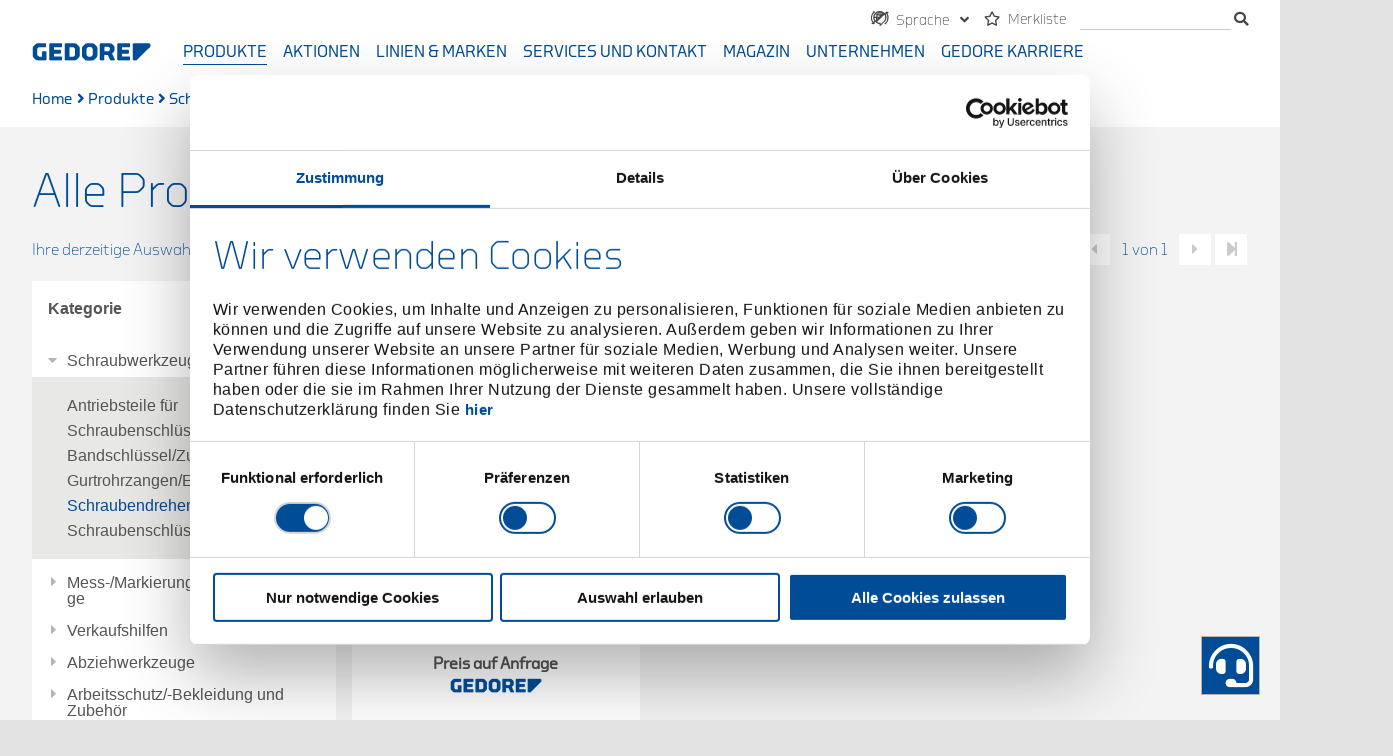

--- FILE ---
content_type: text/html; charset=utf-8
request_url: https://www.gedore.com/de-de/produkte/schraubwerkzeuge/schraubendreher/schraubendreher-saetze/dt-2142-008-winkelschraubendreher-satz-8tlg
body_size: 18755
content:

<!DOCTYPE html>
<html class="no-js sc-normal " lang="de">
<head>
    <meta http-equiv="X-UA-Compatible" content="IE=edge">
    <meta name="viewport" content="width=device-width, initial-scale=1">
    <link rel="shortcut icon" href="/favicon.ico?v=1" type="image/x-icon">
    <link rel="icon" href="/favicon.ico?v=1" type="image/x-icon">
        <link rel="canonical" href="https://www.gedore.com/de-de/produkte/schraubwerkzeuge/schraubendreher/schraubendreher-saetze/dt-2142-008-winkelschraubendreher-satz-8tlg" />


    <link rel="preload" href="/GedoreCorp/Fonts/gedoretype-medium-webfont.woff2" as="font" type="font/woff2" crossorigin>
    <link rel="preload" href="/GedoreCorp/Fonts/gedore-custom-icons.ttf?fouke9" as="font" type="font/ttf" crossorigin>
    <link rel="preload" href="/GedoreCorp/Fonts/gedoretype-book-webfont.woff2" as="font" type="font/woff2" crossorigin>
    <link rel="preload" href="/GedoreCorp/Fonts/gedoretype-light-webfont.woff2" as="font" type="font/woff2" crossorigin>
    <link rel="preload" href="/assets/webfonts/fa-solid-900.woff2" as="font" type="font/woff2" crossorigin>
    <link rel="preload" href="/assets/webfonts/fa-regular-400.woff2" as="font" type="font/woff2" crossorigin>
    <link rel="preload" href="/assets/webfonts/fa-brands-400.woff2" as="font" type="font/woff2" crossorigin>

    


    <script id="Cookiebot" src="https://consent.cookiebot.com/uc.js" data-cbid="a6be9693-ded0-48fe-bd39-39945bcf8a7a" data-culture="de" type="text/javascript"></script>

    <title>DT-2142-008-Winkelschraubendreher-Satz-8tlg</title>
<meta name="title" content="DT-2142-008-Winkelschraubendreher-Satz-8tlg"/>



    <meta name="robots" content="index,follow"/>

    
<meta name="facebook-domain-verification" content="iigezfrlssu0redrtgyhj7ypz68u7g" />
    <link rel="stylesheet" href="/assets/css/gedore_main.css?v=z8i67a">


    
</head>
<body class="gedore-corporate">
    

    <!-- Google Tag Manager -->

    <script type="text/plain" data-cookieconsent="marketing">
        (function (w, d, s, l, i) {
            w[l] = w[l] || []; w[l].push(
                {
                    'gtm.start': new Date().getTime(),
                    event: 'gtm.js'
                }
            );

            var f = d.getElementsByTagName(s)[0],
                j = d.createElement(s),
                dl = l != 'dataLayer' ? '&l=' + l : '';

            j.async = true;

            j.src = 'https://www.googletagmanager.com/gtm.js?id=' + i + dl; f.parentNode.insertBefore(j, f);
        })(window, document, 'script', 'dataLayer', 'GTM-P97R82F');
    </script>
    <!-- End Google Tag Manager -->
    <!-- Google Tag Manager (noscript) -->
    <!-- End Google Tag Manager (noscript) -->


    <!-- Added static sitecore forms js references to use jquery -->
    <!--<script src="/sitecore%20modules/Web/ExperienceForms/scripts/jquery-3.4.1.min.js"></script>
    <script src="/sitecore%20modules/Web/ExperienceForms/scripts/jquery.validate.min.js"></script>
    <script src="/sitecore%20modules/Web/ExperienceForms/scripts/jquery.validate.unobtrusive.min.js"></script>
    <script src="/sitecore%20modules/Web/ExperienceForms/scripts/jquery.unobtrusive-ajax.min.js"></script>
    <script src="/sitecore%20modules/Web/ExperienceForms/scripts/form.validate.js"></script>
    <script src="/sitecore%20modules/Web/ExperienceForms/scripts/form.tracking.js"></script>
    <script src="/sitecore%20modules/Web/ExperienceForms/scripts/form.conditions.js"></script>-->

    

<div class="content-wrapper">
    <header class="header-wrapper">
    <div id="header" class="header">
        <div class="sticky-content">
            <div class="navigation-container clearfix">
                

<div class="meta-navigation-wrapper clearfix">
    <div class="meta-navigation">
        <ul class="menu simple clearfix">
                <li>
                    <div class="option">
                        

<ul class="country-switcher dropdown menu" data-closing-time="0" data-alignment="right">
    <li class="is-dropdown-submenu-parent">
        <a href="javascript:;" data-toggle="country-switcher-dropdown">
            <span>
                <i class="gci-languagechoice"></i>
                <span class="hide-for-small-only">
                    Sprache
                </span>
            </span>
        </a>
        <div class="dropdown-pane" id="country-switcher-dropdown" data-start-language="de-DE" data-target-language="de-DE"
             data-dropdown data-auto-focus="true" data-hover="true" data-hover-pane="true" data-position="bottom" data-alignment="right">
            <form>
                <div class="grid-container">
                    <div class="grid-x grid-margin-x">
                        <div class="cell small-12">
                            <label class="country-switcher-label">
                                <i class="gci-gedore_landicon"></i>
                                <select class="country-switcher-country">
                                        <option value="DE" selected>
                                            Deutschland
                                        </option>
                                        <option value="FR" >
                                            France
                                        </option>
                                        <option value="AT" >
                                            &#214;sterreich
                                        </option>
                                </select>
                            </label>
                        </div>
                            <div class="cell small-12 country-switcher-margin-top ">
                                <label class="country-switcher-label">
                                    <i class="gci-gedore_lsprachicon"></i>
                                    <select class="country-switcher-language" data-country="DE">
                                            <option value="https://www.gedore.com/de-de/produkte/schraubwerkzeuge/schraubendreher/schraubendreher-saetze/dt-2142-008-winkelschraubendreher-satz-8tlg" data-language="de-DE"
                                                    selected>
                                                Deutsch
                                            </option>
                                            <option value="https://www.gedore.com/en-de/products/assembly-tools-for-screws-,-a-,-nuts/screwdrivers/sets-of-screwdrivers/dt-2142-008-allen-key-set,-8-pcs" data-language="en-DE"
                                                    >
                                                English
                                            </option>
                                    </select>
                                </label>
                            </div>
                            <div class="cell small-12 country-switcher-margin-top hide">
                                <label class="country-switcher-label">
                                    <i class="gci-gedore_lsprachicon"></i>
                                    <select class="country-switcher-language" data-country="FR">
                                            <option value="https://www.gedore.com/fr-fr/" data-language="fr-FR"
                                                    selected>
                                                Fran&#231;ais
                                            </option>
                                    </select>
                                </label>
                            </div>
                            <div class="cell small-12 country-switcher-margin-top hide">
                                <label class="country-switcher-label">
                                    <i class="gci-gedore_lsprachicon"></i>
                                    <select class="country-switcher-language" data-country="AT">
                                            <option value="https://www.gedore.com/de-at/produkte/schraubwerkzeuge/schraubendreher/schraubendreher-saetze/dt-2142-008-winkelschraubendreher-satz-8tlg" data-language="de-AT"
                                                    selected>
                                                Deutsch
                                            </option>
                                            <option value="https://www.gedore.com/en-at/products/assembly-tools-for-screws-,-a-,-nuts/screwdrivers/sets-of-screwdrivers/dt-2142-008-allen-key-set,-8-pcs" data-language="en-AT"
                                                    >
                                                English
                                            </option>
                                    </select>
                                </label>
                            </div>
                        <div class="cell small-12 country-switcher-margin-top">
                            <button class="button white-hover country-switcher-button">
                                Wechseln
                            </button>
                        </div>
                    </div>
                </div>
            </form>
        </div>
    </li>
</ul>

                    </div>
                </li>
                <li>
            <div class="option">
                    <a href="https://www.gedore.com/de-de/merkliste" class="">
        <i class="far fa-star wishlist-link"></i>
            <span>Merkliste</span>
    </a>

            </div>

    </li>

                <li>
                    <div class="option search-box">
                        <div class="box">
                            <input aria-label="Suche" type="search" data-search-url="https://www.gedore.com/de-de/suche" data-search-category="" />
                            <span class="tooltiptext tooltip-bottom">Ihr Suchbegriff ist zu lang. Bitte geben sie einen k&#252;rzeren Suchbegriff ein.</span>
                        </div>
                        <span>
                            <i class="fas fa-search"></i>
                        </span>

                        <div class="autosuggest-wrapper">
                            <div class="autosuggest-container"></div>
                        </div>
                    </div>
                </li>
            <li class="show-for-small-only">
                <div class="option">
                    <a href="javascript:;" class="menu-icon-button" data-toggle="mobile-menu">
                        <i class="hamburger-icon"></i>
                    </a>
                </div>
            </li>
        </ul>
    </div>
</div>
                <div class="main-navigation-logo">
                    <a class="logo" href="/de-de">
                        <img src="/-/media/gedore/global/logo.svg" loading="lazy"/>
                    </a>
                </div>

                <!-- Desktop Main Navigation first level link list -->
                <div class="main-navigation hide-for-small-only">
    <ul class="menu simple">
            <li class="active">
                    <a href="https://www.gedore.com/de-de/produkte" type="button" data-toggle=products>Produkte</a>

            </li>
            <li class="">
                    <a href="https://www.gedore.com/de-de/aktionen-und-promotions" type="button" data-toggle=salesandpromotions>Aktionen</a>

            </li>
            <li class="">
                    <a href="https://www.gedore.com/de-de/produktlinien-und-marken" type="button" >Linien &amp; Marken</a>

            </li>
            <li class="">
                    <a href="https://www.gedore.com/de-de/service" type="button" data-toggle=service>Services und Kontakt</a>

            </li>
            <li class="">
                    <a href="https://www.gedore.com/de-de/magazin" type="button" data-toggle=magazine>Magazin</a>

            </li>
            <li class="">
                    <a href="https://www.gedore.com/de-de/unternehmen" type="button" data-toggle=company>Unternehmen</a>

            </li>
            <li class="">
                    <a href="https://www.gedore.com/de-de/gedore-karriere" type="button" data-toggle=gedorecareer>GEDORE Karriere</a>

            </li>
    </ul>
</div>


            </div>
            <!-- Desktop / Mobile main navigation menu / link list -->
            
<div class="main-navigation-menu-wrapper">
    <!-- Desktop navigation menu -->
        <section id="products" class="dropdown-pane main-navigation-menu product-menu gedore-coporate" data-position="bottom" data-dropdown data-hover="true" data-hover-pane="true">
            <div class="grid-container full">
                <div class="grid-product">
                        <div class="cell">
                            <div class="content">
                                <a class="category-link " href="https://www.gedore.com/de-de/produkte/schraubwerkzeuge">
                                    <span>Schraubwerkzeuge</span>
                                </a>

                            </div>
                        </div>
                        <div class="cell">
                            <div class="content">
                                <a class="category-link " href="https://www.gedore.com/de-de/produkte/mess--markierungs--pruefwerkzeuge">
                                    <span>Mess-/Markierungs-/Pr&#252;fwerkzeuge</span>
                                </a>

                            </div>
                        </div>
                        <div class="cell">
                            <div class="content">
                                <a class="category-link " href="https://www.gedore.com/de-de/produkte/verkaufshilfen">
                                    <span>Verkaufshilfen</span>
                                </a>

                            </div>
                        </div>
                        <div class="cell">
                            <div class="content">
                                <a class="category-link " href="https://www.gedore.com/de-de/produkte/abziehwerkzeuge">
                                    <span>Abziehwerkzeuge</span>
                                </a>

                            </div>
                        </div>
                        <div class="cell">
                            <div class="content">
                                <a class="category-link " href="https://www.gedore.com/de-de/produkte/arbeitsschutz--bekleidung-und-zubehoer">
                                    <span>Arbeitsschutz/-Bekleidung und Zubeh&#246;r</span>
                                </a>

                            </div>
                        </div>
                        <div class="cell">
                            <div class="content">
                                <a class="category-link " href="https://www.gedore.com/de-de/produkte/biege--und-rohrbearbeitungswerkzeuge">
                                    <span>Biege- und Rohrbearbeitungswerkzeuge</span>
                                </a>

                            </div>
                        </div>
                        <div class="cell">
                            <div class="content">
                                <a class="category-link " href="https://www.gedore.com/de-de/produkte/bitwerkzeuge">
                                    <span>Bitwerkzeuge</span>
                                </a>

                            </div>
                        </div>
                        <div class="cell">
                            <div class="content">
                                <a class="category-link " href="https://www.gedore.com/de-de/produkte/hochmomentschraubgeraete">
                                    <span>Hochmomentschraubger&#228;te</span>
                                </a>

                            </div>
                        </div>
                        <div class="cell">
                            <div class="content">
                                <a class="category-link " href="https://www.gedore.com/de-de/produkte/schiebermaschine">
                                    <span>Schiebermaschine</span>
                                </a>

                            </div>
                        </div>
                        <div class="cell">
                            <div class="content">
                                <a class="category-link " href="https://www.gedore.com/de-de/produkte/drehmomentwerkzeuge">
                                    <span>Drehmomentwerkzeuge</span>
                                </a>

                            </div>
                        </div>
                        <div class="cell">
                            <div class="content">
                                <a class="category-link " href="https://www.gedore.com/de-de/produkte/forst--und-zimmermannswerkzeuge">
                                    <span>Forst- und Zimmermannswerkzeuge</span>
                                </a>

                            </div>
                        </div>
                        <div class="cell">
                            <div class="content">
                                <a class="category-link " href="https://www.gedore.com/de-de/produkte/steckschluesselwerkzeuge">
                                    <span>Steckschl&#252;sselwerkzeuge</span>
                                </a>

                            </div>
                        </div>
                        <div class="cell">
                            <div class="content">
                                <a class="category-link " href="https://www.gedore.com/de-de/produkte/kfz-spezialwerkzeuge">
                                    <span>KFZ-Spezialwerkzeuge</span>
                                </a>

                            </div>
                        </div>
                        <div class="cell">
                            <div class="content">
                                <a class="category-link " href="https://www.gedore.com/de-de/produkte/leuchtmittel">
                                    <span>Leuchtmittel</span>
                                </a>

                            </div>
                        </div>
                        <div class="cell">
                            <div class="content">
                                <a class="category-link " href="https://www.gedore.com/de-de/produkte/schlag--press--hebel--einbauwerkzeuge">
                                    <span>Schlag-/Press-/Hebel-/Einbauwerkzeuge</span>
                                </a>

                            </div>
                        </div>
                        <div class="cell">
                            <div class="content">
                                <a class="category-link " href="https://www.gedore.com/de-de/produkte/schleif--trennwerkzeuge">
                                    <span>Schleif-/Trennwerkzeuge</span>
                                </a>

                            </div>
                        </div>
                        <div class="cell">
                            <div class="content">
                                <a class="category-link " href="https://www.gedore.com/de-de/produkte/sonstige-werkzeuge">
                                    <span>sonstige Werkzeuge</span>
                                </a>

                            </div>
                        </div>
                        <div class="cell">
                            <div class="content">
                                <a class="category-link " href="https://www.gedore.com/de-de/produkte/spannwerkzeuge">
                                    <span>Spannwerkzeuge</span>
                                </a>

                            </div>
                        </div>
                        <div class="cell">
                            <div class="content">
                                <a class="category-link " href="https://www.gedore.com/de-de/produkte/werkstattorganisation">
                                    <span>Werkstattorganisation</span>
                                </a>

                            </div>
                        </div>
                        <div class="cell">
                            <div class="content">
                                <a class="category-link " href="https://www.gedore.com/de-de/produkte/werkzeugsets--sortimente">
                                    <span>Werkzeugsets/-sortimente</span>
                                </a>

                            </div>
                        </div>
                        <div class="cell">
                            <div class="content">
                                <a class="category-link " href="https://www.gedore.com/de-de/produkte/zangen">
                                    <span>Zangen</span>
                                </a>

                            </div>
                        </div>
                        <div class="cell">
                            <div class="content">
                                <a class="category-link " href="https://www.gedore.com/de-de/produkte/zerspanung">
                                    <span>Zerspanung</span>
                                </a>

                            </div>
                        </div>
                </div>
            </div>
        </section>
        <section id="salesandpromotions" class="dropdown-pane main-navigation-menu  gedore-coporate" data-position="bottom" data-dropdown data-hover="true" data-hover-pane="true">
            <div class="grid-container full">
                <div class="grid-x medium-up-2 large-up-4">
                        <div class="cell">
                            <div class="content">
                                <a class="category-link " href="https://www.gedore.com/de-de/aktionen-und-promotions/werkzeug-fuer-kfz-und-nfz">
                                    <span>Werkzeug f&#252;r Kfz und Nfz</span>
                                </a>

                            </div>
                        </div>
                </div>
            </div>
        </section>
        <section id="service" class="dropdown-pane main-navigation-menu  gedore-coporate" data-position="bottom" data-dropdown data-hover="true" data-hover-pane="true">
            <div class="grid-container full">
                <div class="grid-x medium-up-2 large-up-4">
                        <div class="cell">
                            <div class="content">
                                <a class="category-link " href="https://www.gedore.com/de-de/service/gedore-services">
                                    <span>GEDORE Services</span>
                                </a>

                                    <ul class="vertical menu link-list">
                                            <li class="link gedore-blue ">
                                                <a href="https://www.gedore.com/de-de/service/gedore-services/kontakt-gedore">GEDORE Kontakt</a> 
                                            </li>
                                            <li class="link gedore-blue ">
                                                <a href="https://www.gedore.com/de-de/service/gedore-services/drehmoment-service">Drehmoment-Services</a> 
                                            </li>
                                            <li class="link gedore-blue ">
                                                <a href="https://www.gedore.com/de-de/service/gedore-services/produktschulungen">GEDORE Produktschulungen</a> 
                                            </li>
                                            <li class="link gedore-blue ">
                                                <a href="https://www.gedore.com/de-de/service/gedore-services/anwendungsberatung-und-produktdemos">Anwendungsberatung und Produktdemos</a> 
                                            </li>
                                            <li class="link gedore-blue ">
                                                <a href="https://www.gedore.com/de-de/service/gedore-services/bestelloptionen-und-datenaustausch">Bestelloptionen und Datenaustausch</a> 
                                            </li>
                                            <li class="link gedore-blue ">
                                                <a href="https://www.gedore.com/de-de/service/gedore-services/schaumstoffkonfiguration">Schaumstoffkonfiguration</a> 
                                            </li>
                                            <li class="link gedore-blue ">
                                                <a href="https://www.gedore.com/de-de/service/gedore-services/gedore-retourenformular">GEDORE Retourenformular </a> 
                                            </li>
                                            <li class="link gedore-blue ">
                                                <a href="https://www.gedore.com/de-de/service/gedore-services/verkauf-b2b">Business to Business Shop</a> 
                                            </li>
                                            <li class="link gedore-blue ">
                                                <a href="https://www.gedore.com/de-de/service/gedore-services/lieferanteninformation">Lieferanten-Portal</a> 
                                            </li>
                                    </ul>
                            </div>
                        </div>
                        <div class="cell">
                            <div class="content">
                                <a class="category-link " href="https://www.gedore.com/de-de/service/hochmoment-services">
                                    <span>Hochmoment Services</span>
                                </a>

                                    <ul class="vertical menu link-list">
                                            <li class="link gedore-blue ">
                                                <a href="https://www.gedore.com/de-de/service/hochmoment-services/kontakt-gedore-torque-solutions">GEDORE Torque Solutions Kontakt</a> 
                                            </li>
                                            <li class="link gedore-blue ">
                                                <a href="https://www.gedore.com/de-de/service/hochmoment-services/schulungen-fuer-hochmoment-schraubwerkzeuge">Schulungen f&#252;r Hochmoment-Schraubwerkzeuge</a> 
                                            </li>
                                            <li class="link gedore-blue ">
                                                <a href="https://www.gedore.com/de-de/service/hochmoment-services/hochmoment-service">Services f&#252;r Hochmoment-Werkzeuge</a> 
                                            </li>
                                            <li class="link gedore-blue ">
                                                <a href="https://www.gedore.com/de-de/service/hochmoment-services/vertrieb-hochmomentwerkzeuge">GEDORE Torque Solutions technischer Vertrieb</a> 
                                            </li>
                                            <li class="link gedore-blue ">
                                                <a href="https://www.gedore.com/de-de/service/hochmoment-services/retourenformular-hochmomentwerkzeuge">Retourenformular</a> 
                                            </li>
                                            <li class="link gedore-blue ">
                                                <a href="https://www.gedore.com/de-de/service/hochmoment-services/ruecknahme-elektrogeraete">R&#252;cknahme elektronische Hochmoment-Werkzeuge</a> 
                                            </li>
                                    </ul>
                            </div>
                        </div>
                        <div class="cell">
                            <div class="content">
                                <a class="category-link " href="https://www.gedore.com/de-de/service/downloads">
                                    <span>Downloadservice</span>
                                </a>

                            </div>
                        </div>
                        <div class="cell">
                            <div class="content">
                                <a class="category-link " href="https://www.gedore.com/de-de/service/haendlersuche">
                                    <span>H&#228;ndlersuche</span>
                                </a>

                            </div>
                        </div>
                </div>
            </div>
        </section>
        <section id="magazine" class="dropdown-pane main-navigation-menu  gedore-coporate" data-position="bottom" data-dropdown data-hover="true" data-hover-pane="true">
            <div class="grid-container full">
                <div class="grid-x medium-up-2 large-up-4">
                        <div class="cell">
                            <div class="content">
                                <a class="category-link " href="https://www.gedore.com/de-de/magazin/branchen">
                                    <span>Branchen</span>
                                </a>

                                    <ul class="vertical menu link-list">
                                            <li class="link gedore-blue ">
                                                <a href="https://www.gedore.com/de-de/magazin/branchen/werkzeug-fuer-landmaschinen">Werkzeug f&#252;r Landmaschinen</a> 
                                            </li>
                                            <li class="link gedore-corporate ">
                                                <a href="https://www.gedore.com/de-de/magazin/branchen/baumaschinen-selection">Baumaschinen</a> 
                                            </li>
                                            <li class="link gedore-red ">
                                                <a href="https://www.gedore.com/de-de/magazin/branchen/handwerker-selection">Werkzeug f&#252;r alle Gewerke</a> 
                                            </li>
                                            <li class="link gedore-corporate ">
                                                <a href="https://www.gedore.com/de-de/magazin/branchen/green-energy-selection">Nachhaltige Energiegewinnung </a> 
                                            </li>
                                            <li class="link gedore-corporate ">
                                                <a href="https://www.gedore.com/de-de/magazin/branchen/metal-works-selection">Metallverarbeitung</a> 
                                            </li>
                                            <li class="link gedore-corporate ">
                                                <a href="https://www.gedore.com/de-de/magazin/branchen/schiffsbau-selection">Schiffsbau und Instandhaltung</a> 
                                            </li>
                                    </ul>
                            </div>
                        </div>
                        <div class="cell">
                            <div class="content">
                                <a class="category-link " href="https://www.gedore.com/de-de/magazin/gedore-im-einsatz">
                                    <span>GEDORE im Einsatz</span>
                                </a>

                                    <ul class="vertical menu link-list">
                                            <li class="link gedore-red ">
                                                <a href="https://www.gedore.com/de-de/magazin/gedore-im-einsatz/gedore-red-markenbotschafter-hassan-aka-habu">Markenbotschafter Habu</a> 
                                            </li>
                                            <li class="link gedore-red ">
                                                <a href="https://www.gedore.com/de-de/magazin/gedore-im-einsatz/tuning-werkstatt-drive-and-style">Tuning-Werkstatt Drive and Style</a> 
                                            </li>
                                            <li class="link gedore-red ">
                                                <a href="https://www.gedore.com/de-de/magazin/gedore-im-einsatz/5s-mehtode-in-der-werkstatt">5S in der Werkstatt</a> 
                                            </li>
                                            <li class="link gedore-blue ">
                                                <a href="https://www.gedore.com/de-de/magazin/gedore-im-einsatz/anleitung-fuer-den-radwechsel">Anleitung f&#252;r den Radwechsel</a> 
                                            </li>
                                            <li class="link gedore-red ">
                                                <a href="https://www.gedore.com/de-de/magazin/gedore-im-einsatz/daily-challenge-eventschmiede-dr-thompons">Daily Challenge Eventlocation</a> 
                                            </li>
                                            <li class="link gedore-blue ">
                                                <a href="https://www.gedore.com/de-de/magazin/gedore-im-einsatz/anwenderbericht-lda-s-und-hydrakap">Anwenderbericht LDA-05S und Hydrakap</a> 
                                            </li>
                                            <li class="link gedore-blue ">
                                                <a href="https://www.gedore.com/de-de/magazin/gedore-im-einsatz/anwenderbericht-lda-s-werke-willich">Anwenderbericht LDA-05S in der Rohrnetzwartung</a> 
                                            </li>
                                            <li class="link gedore-blue ">
                                                <a href="https://www.gedore.com/de-de/magazin/gedore-im-einsatz/anwenderbericht-lda-st-rwe-power">Anwenderbericht Akkuschrauber LDA</a> 
                                            </li>
                                    </ul>
                            </div>
                        </div>
                        <div class="cell">
                            <div class="content">
                                <a class="category-link " href="https://www.gedore.com/de-de/magazin/handwerkzeuge">
                                    <span>Handwerkzeuge</span>
                                </a>

                                    <ul class="vertical menu link-list">
                                            <li class="link gedore-blue ">
                                                <a href="https://www.gedore.com/de-de/magazin/handwerkzeuge/gedore-competence-in-pliers">GEDORE Zangenkompetenz</a> 
                                            </li>
                                            <li class="link gedore-blue ">
                                                <a href="https://www.gedore.com/de-de/magazin/handwerkzeuge/gedore-pliers-wrench">GEDORE Zangenschl&#252;ssel</a> 
                                            </li>
                                            <li class="link gedore-blue ">
                                                <a href="https://www.gedore.com/de-de/magazin/handwerkzeuge/gedore-sortimente-und-bestueckte-werkzeugwagen">GEDORE Sortimente und best&#252;ckte Werkzeugwagen</a> 
                                            </li>
                                            <li class="link gedore-blue ">
                                                <a href="https://www.gedore.com/de-de/magazin/handwerkzeuge/werkzeugwagen">GEDORE Werkzeugwagen</a> 
                                            </li>
                                            <li class="link gedore-blue ">
                                                <a href="https://www.gedore.com/de-de/magazin/handwerkzeuge/drehmomentschluessel-torcofix">GEDORE Drehmomentschl&#252;ssel TORCOFIX</a> 
                                            </li>
                                            <li class="link gedore-blue ">
                                                <a href="https://www.gedore.com/de-de/magazin/handwerkzeuge/gedore-tool-bags-and-accessories">GEDORE Werkzeugtaschen und Zubeh&#246;r</a> 
                                            </li>
                                    </ul>
                            </div>
                        </div>
                        <div class="cell">
                            <div class="content">
                                <a class="category-link " href="https://www.gedore.com/de-de/magazin/hochmoment-werkzeuge">
                                    <span>Hochmoment-Werkzeuge</span>
                                </a>

                                    <ul class="vertical menu link-list">
                                            <li class="link gedore-blue ">
                                                <a href="https://www.gedore.com/de-de/magazin/hochmoment-werkzeuge/hochmoment-akkuschrauber">Hochmoment Akkuschrauber</a> 
                                            </li>
                                            <li class="link gedore-blue ">
                                                <a href="https://www.gedore.com/de-de/magazin/hochmoment-werkzeuge/schiebermaschinen">Schiebermaschinen</a> 
                                            </li>
                                            <li class="link gedore-blue ">
                                                <a href="https://www.gedore.com/de-de/magazin/hochmoment-werkzeuge/hochmoment-elektroschrauber">Hochmoment Elektroschrauber</a> 
                                            </li>
                                            <li class="link gedore-blue ">
                                                <a href="https://www.gedore.com/de-de/magazin/hochmoment-werkzeuge/hochmoment-hydraulikschrauber">Hydraulik- und Kassettenschrauber</a> 
                                            </li>
                                            <li class="link gedore-blue ">
                                                <a href="https://www.gedore.com/de-de/magazin/hochmoment-werkzeuge/hydraulikaggregate">Hydraulikaggregate</a> 
                                            </li>
                                            <li class="link gedore-blue ">
                                                <a href="https://www.gedore.com/de-de/magazin/hochmoment-werkzeuge/hochmoment-pneumatikschrauber">Hochmoment Pneumatikschrauber</a> 
                                            </li>
                                            <li class="link gedore-blue ">
                                                <a href="https://www.gedore.com/de-de/magazin/hochmoment-werkzeuge/konterschluessel">Konterschl&#252;ssel</a> 
                                            </li>
                                            <li class="link gedore-blue ">
                                                <a href="https://www.gedore.com/de-de/magazin/hochmoment-werkzeuge/kraftvervielfaeltiger">Kraftvervielf&#228;ltiger</a> 
                                            </li>
                                            <li class="link gedore-blue ">
                                                <a href="https://www.gedore.com/de-de/magazin/hochmoment-werkzeuge/pruefstandstechnik">Pr&#252;fstandstechnik</a> 
                                            </li>
                                            <li class="link gedore-blue ">
                                                <a href="https://www.gedore.com/de-de/magazin/hochmoment-werkzeuge/heavy-duty-schrauber">Heavy Duty Schrauber</a> 
                                            </li>
                                            <li class="link gedore-blue ">
                                                <a href="https://www.gedore.com/de-de/magazin/hochmoment-werkzeuge/seitenschrauber">Seitenschrauber</a> 
                                            </li>
                                    </ul>
                            </div>
                        </div>
                </div>
            </div>
        </section>
        <section id="company" class="dropdown-pane main-navigation-menu  gedore-coporate" data-position="bottom" data-dropdown data-hover="true" data-hover-pane="true">
            <div class="grid-container full">
                <div class="grid-x medium-up-2 large-up-4">
                        <div class="cell">
                            <div class="content">
                                <a class="category-link " href="https://www.gedore.com/de-de/unternehmen/gedore">
                                    <span>GEDORE</span>
                                </a>

                                    <ul class="vertical menu link-list">
                                            <li class="link gedore-blue ">
                                                <a href="https://www.gedore.com/de-de/unternehmen/gedore/gedore-geschichte">GEDORE Geschichte</a> 
                                            </li>
                                            <li class="link gedore-blue ">
                                                <a href="https://www.gedore.com/de-de/unternehmen/gedore/gedore-werkzeugschmiede">GEDORE Werkzeugschmiede</a> 
                                            </li>
                                            <li class="link gedore-blue ">
                                                <a href="https://www.gedore.com/de-de/unternehmen/gedore/gedore-vision-and-values">GEDORE Selbstverst&#228;ndnis</a> 
                                            </li>
                                            <li class="link gedore-blue ">
                                                <a href="https://www.gedore.com/de-de/unternehmen/gedore/gedore-standorte">GEDORE Standorte</a> 
                                            </li>
                                            <li class="link gedore-blue ">
                                                <a href="https://www.gedore.com/de-de/unternehmen/gedore/gedore-zertifikate">GEDORE Zertifikate</a> 
                                            </li>
                                            <li class="link gedore-blue ">
                                                <a href="https://www.gedore.com/de-de/unternehmen/gedore/reach-order">Reach Verordnung</a> 
                                            </li>
                                    </ul>
                            </div>
                        </div>
                        <div class="cell">
                            <div class="content">
                                <a class="category-link " href="https://www.gedore.com/de-de/unternehmen/gedore-torque-solutions">
                                    <span>GEDORE Torque Solutions</span>
                                </a>

                            </div>
                        </div>
                        <div class="cell">
                            <div class="content">
                                <a class="category-link " href="https://www.gedore.com/de-de/unternehmen/nachhaltigkeit-bei-gedore">
                                    <span>Nachhaltigkeit bei GEDORE</span>
                                </a>

                                    <ul class="vertical menu link-list">
                                            <li class="link gedore-blue ">
                                                <a href="https://www.gedore.com/de-de/unternehmen/nachhaltigkeit-bei-gedore/soziale-verantwortung">Soziale Verantwortung</a> 
                                            </li>
                                            <li class="link gedore-blue ">
                                                <a href="https://www.gedore.com/de-de/unternehmen/nachhaltigkeit-bei-gedore/oekologische-verantwortung">&#214;kologische Verantwortung</a> 
                                            </li>
                                            <li class="link gedore-blue ">
                                                <a href="https://www.gedore.com/de-de/unternehmen/nachhaltigkeit-bei-gedore/oekonomische-verantwortung">&#214;konomische Verantwortung</a> 
                                            </li>
                                            <li class="link gedore-blue ">
                                                <a href="https://www.gedore.com/de-de/unternehmen/nachhaltigkeit-bei-gedore/gedore-und-oekoprofit">GEDORE und &#214;KOPROFIT</a> 
                                            </li>
                                    </ul>
                            </div>
                        </div>
                        <div class="cell">
                            <div class="content">
                                <a class="category-link " href="https://www.gedore.com/de-de/unternehmen/compliance">
                                    <span>Compliance</span>
                                </a>

                            </div>
                        </div>
                        <div class="cell">
                            <div class="content">
                                <a class="category-link " href="https://www.gedore.com/de-de/unternehmen/presse">
                                    <span>Pressebereich</span>
                                </a>

                                    <ul class="vertical menu link-list">
                                            <li class="link gedore-blue ">
                                                <a href="https://www.gedore.com/de-de/unternehmen/presse/messen-und-termine">Messen und Termine</a> 
                                            </li>
                                            <li class="link gedore-blue ">
                                                <a href="https://www.gedore.com/de-de/unternehmen/presse/pressemitteilungen">Pressemeldungen</a> 
                                            </li>
                                    </ul>
                            </div>
                        </div>
                        <div class="cell">
                            <div class="content">
                                <a class="category-link " href="https://www.gedore.com/de-de/unternehmen/gedore-factory-outlet">
                                    <span>GEDORE Werksverkauf</span>
                                </a>

                            </div>
                        </div>
                </div>
            </div>
        </section>
        <section id="gedorecareer" class="dropdown-pane main-navigation-menu  gedore-coporate" data-position="bottom" data-dropdown data-hover="true" data-hover-pane="true">
            <div class="grid-container full">
                <div class="grid-x medium-up-2 large-up-4">
                        <div class="cell">
                            <div class="content">
                                <a class="category-link " href="https://www.gedore.com/de-de/gedore-karriere/ausbildung">
                                    <span>Ausbildung</span>
                                </a>

                            </div>
                        </div>
                        <div class="cell">
                            <div class="content">
                                <a class="category-link " href="https://www.gedore.com/de-de/gedore-karriere/bewerbungsprozess">
                                    <span>Bewerbungsprozess</span>
                                </a>

                            </div>
                        </div>
                </div>
            </div>
        </section>
</div>

        </div>
    </div>
</header>

    <div id="page-content" class="content">
        <nav class="breadcrumbs">
                <a class="link" href="https://www.gedore.com/de-de/">Home</a>
                <i class="fas fa-angle-right"></i>
                <a class="link" href="https://www.gedore.com/de-de/produkte">Produkte</a>
                <i class="fas fa-angle-right"></i>
                <a class="link" href="https://www.gedore.com/de-de/produkte/schraubwerkzeuge">Schraubwerkzeuge</a>
                <i class="fas fa-angle-right"></i>
                <a class="link" href="https://www.gedore.com/de-de/produkte/schraubwerkzeuge/schraubendreher">Schraubendreher</a>
                <i class="fas fa-angle-right"></i>
                <a class="link" href="https://www.gedore.com/de-de/produkte/schraubwerkzeuge/schraubendreher/schraubendreher-saetze">Schraubendreher-S&#228;tze</a>
                <i class="fas fa-angle-right"></i>
            <span class="text active">DT-2142-008-Winkelschraubendreher-Satz-8tlg</span>
</nav>


    <section class="mobile-breadcrumb show-for-small-only">

        <div>
            <a href="https://www.gedore.com/de-de/produkte/schraubwerkzeuge/schraubendreher/schraubendreher-saetze" class="back-link">Schraubendreher-S&#228;tze</a>
        </div>
    </section>
<div class="content-elements">
        <section class="page-section bg-lightgrey clearfix noProductLineTheme" data-title="">
        <div class="product-overview product-teaser-container">
    <h1 class="themed">Alle Produkte</h1>

    <div class="clearfix">
        <span class="results-description">Ihre derzeitige Auswahl umfasst <strong>1</strong> Produkte.</span>
        <div class="show-for-small-only">
    <div class="product-categories-slider flexbox-slider slider" data-speed="0" data-slider-options="productcategoriesslider">
            <div class="element">
                    <div class="link">
                        <a class="button" href="https://www.gedore.com/de-de/produkte/schraubwerkzeuge/schraubendreher/schraubendreher-saetze/dt-2142-008-winkelschraubendreher-satz-8tlg/dt-2142-008---3037371">
                            Winkelschraubendreher-Satz 8-teilig
                        </a>
                    </div>
            </div>
    </div>
</div>
        <div class="search-result-controls">
            <div class="options clearfix">
                <div class="option pagination-option hide-for-small-only">
                    <nav aria-label="Pagination">
    <ul class="pagination">


        <li class="disabled page-option">
                <i class="fas fa-step-backward"></i>
        </li>
        <li class="page-option disabled">
                <i class="fas fa-caret-left"></i>
        </li>

        <li class="result-text">
            <span>1 von 1</span>
        </li>

        <li class="page-option disabled">
                <i class="fas fa-caret-right"></i>
        </li>

        <li class="disabled page-option">
                <i class="fas fa-step-forward"></i>
        </li>

    </ul>
</nav>
                </div>
            </div>
        </div>
    </div>
    <div class="grid-x">

        <div class="cell large-3 medium-4">
            <div class="product-overview-filter-container gedore-accordion-container hide-for-small-only">
    <ul class="accordion" data-accordion data-multi-expand="true" data-allow-all-closed="true">
        <li class="accordion-item hide-for-small-only is-active" data-accordion-item>
            <!-- is-active -->
            <a href="#category" class="accordion-title">Kategorie</a>
            <div class="accordion-content inner-accordion" data-tab-content style="display:block">

                <ul class="accordion category-accordion" data-accordion data-allow-all-closed="true">
                            <li class="accordion-item first-level is-active " data-accordion-item>
                                    <a href="#" class="accordion-title">Schraubwerkzeuge</a>
                                    <div class="accordion-content" data-tab-content style="display:block">
                                            <div class="">
                                                <a href="https://www.gedore.com/de-de/produkte/schraubwerkzeuge/antriebsteile-fuer-schraubenschluessel" class="">Antriebsteile f&#252;r Schraubenschl&#252;ssel</a>
                                            </div>
                                            <div class="">
                                                <a href="https://www.gedore.com/de-de/produkte/schraubwerkzeuge/bandschluessel-zubehoer" class="">Bandschl&#252;ssel/Zubeh&#246;r</a>
                                            </div>
                                            <div class="">
                                                <a href="https://www.gedore.com/de-de/produkte/schraubwerkzeuge/gurtrohrzangen-einzelteile" class="">Gurtrohrzangen/Einzelteile</a>
                                            </div>
                                            <div class="active-category">
                                                <a href="https://www.gedore.com/de-de/produkte/schraubwerkzeuge/schraubendreher" class="">Schraubendreher</a>
                                            </div>
                                            <div class="">
                                                <a href="https://www.gedore.com/de-de/produkte/schraubwerkzeuge/schraubenschluessel" class="">Schraubenschl&#252;ssel</a>
                                            </div>
                                    </div>
                            </li>
                            <li class="accordion-item first-level  " data-accordion-item>
                                    <a href="#" class="accordion-title">Mess-/Markierungs-/Pr&#252;fwerkzeuge</a>
                                    <div class="accordion-content" data-tab-content style="">
                                            <div class="">
                                                <a href="https://www.gedore.com/de-de/produkte/mess--markierungs--pruefwerkzeuge/markierungswerkzeuge" class="">Markierungswerkzeuge</a>
                                            </div>
                                            <div class="">
                                                <a href="https://www.gedore.com/de-de/produkte/mess--markierungs--pruefwerkzeuge/messwerkzeuge" class="">Messwerkzeuge</a>
                                            </div>
                                            <div class="">
                                                <a href="https://www.gedore.com/de-de/produkte/mess--markierungs--pruefwerkzeuge/pruefwerkzeuge" class="">Pr&#252;fwerkzeuge</a>
                                            </div>
                                    </div>
                            </li>
                            <li class="accordion-item first-level  " data-accordion-item>
                                    <a href="#" class="accordion-title">Verkaufshilfen</a>
                                    <div class="accordion-content" data-tab-content style="">
                                            <div class="">
                                                <a href="https://www.gedore.com/de-de/produkte/verkaufshilfen/waren--unternehmenspraesentation" class="">Waren-/Unternehmenspr&#228;sentation</a>
                                            </div>
                                    </div>
                            </li>
                            <li class="accordion-item first-level  " data-accordion-item>
                                    <a href="#" class="accordion-title">Abziehwerkzeuge</a>
                                    <div class="accordion-content" data-tab-content style="">
                                            <div class="">
                                                <a href="https://www.gedore.com/de-de/produkte/abziehwerkzeuge/automotive" class="">Automotive</a>
                                            </div>
                                            <div class="">
                                                <a href="https://www.gedore.com/de-de/produkte/abziehwerkzeuge/abzieher--saetze" class="">Abzieher/-S&#228;tze</a>
                                            </div>
                                            <div class="">
                                                <a href="https://www.gedore.com/de-de/produkte/abziehwerkzeuge/abzieherkomponenten" class="">Abzieherkomponenten</a>
                                            </div>
                                            <div class="">
                                                <a href="https://www.gedore.com/de-de/produkte/abziehwerkzeuge/abziehvorrichtungen--verlaengerungen" class="">Abziehvorrichtungen/-Verl&#228;ngerungen</a>
                                            </div>
                                            <div class="">
                                                <a href="https://www.gedore.com/de-de/produkte/abziehwerkzeuge/druckspindeln--verlaengerungen" class="">Druckspindeln/-Verl&#228;ngerungen</a>
                                            </div>
                                            <div class="">
                                                <a href="https://www.gedore.com/de-de/produkte/abziehwerkzeuge/kugellagerabzieherwerkzeuge" class="">Kugellagerabzieherwerkzeuge</a>
                                            </div>
                                            <div class="">
                                                <a href="https://www.gedore.com/de-de/produkte/abziehwerkzeuge/schwerlastabzieher--komponenten" class="">Schwerlastabzieher-/komponenten</a>
                                            </div>
                                            <div class="">
                                                <a href="https://www.gedore.com/de-de/produkte/abziehwerkzeuge/lagereinbauwerkzeuge" class="">Lagereinbauwerkzeuge</a>
                                            </div>
                                            <div class="">
                                                <a href="https://www.gedore.com/de-de/produkte/abziehwerkzeuge/sicherheitsfolien" class="">Sicherheitsfolien</a>
                                            </div>
                                            <div class="">
                                                <a href="https://www.gedore.com/de-de/produkte/abziehwerkzeuge/abzieher-sortimente" class="">Abzieher-Sortimente</a>
                                            </div>
                                            <div class="">
                                                <a href="https://www.gedore.com/de-de/produkte/abziehwerkzeuge/hebel-werkzeuge" class="">Hebel-Werkzeuge</a>
                                            </div>
                                            <div class="">
                                                <a href="https://www.gedore.com/de-de/produkte/abziehwerkzeuge/mutternsprenger--meissel" class="">Mutternsprenger/-Mei&#223;el</a>
                                            </div>
                                    </div>
                            </li>
                            <li class="accordion-item first-level  " data-accordion-item>
                                    <a href="#" class="accordion-title">Arbeitsschutz/-Bekleidung und Zubeh&#246;r</a>
                                    <div class="accordion-content" data-tab-content style="">
                                            <div class="">
                                                <a href="https://www.gedore.com/de-de/produkte/arbeitsschutz--bekleidung-und-zubehoer/handschutz" class="">Handschutz</a>
                                            </div>
                                            <div class="">
                                                <a href="https://www.gedore.com/de-de/produkte/arbeitsschutz--bekleidung-und-zubehoer/sonstiges" class="">Sonstiges</a>
                                            </div>
                                    </div>
                            </li>
                            <li class="accordion-item first-level  " data-accordion-item>
                                    <a href="#" class="accordion-title">Biege- und Rohrbearbeitungswerkzeuge</a>
                                    <div class="accordion-content" data-tab-content style="">
                                            <div class="">
                                                <a href="https://www.gedore.com/de-de/produkte/biege--und-rohrbearbeitungswerkzeuge/handrohrbieger-zubehoer" class="">Handrohrbieger/Zubeh&#246;r</a>
                                            </div>
                                            <div class="">
                                                <a href="https://www.gedore.com/de-de/produkte/biege--und-rohrbearbeitungswerkzeuge/rohrbearbeitungswerkzeuge" class="">Rohrbearbeitungswerkzeuge</a>
                                            </div>
                                            <div class="">
                                                <a href="https://www.gedore.com/de-de/produkte/biege--und-rohrbearbeitungswerkzeuge/rohrbiegegeraete-zubehoer" class="">Rohrbiegeger&#228;te/Zubeh&#246;r</a>
                                            </div>
                                            <div class="">
                                                <a href="https://www.gedore.com/de-de/produkte/biege--und-rohrbearbeitungswerkzeuge/rohrbiegezangen-zubehoer" class="">Rohrbiegezangen/Zubeh&#246;r</a>
                                            </div>
                                            <div class="">
                                                <a href="https://www.gedore.com/de-de/produkte/biege--und-rohrbearbeitungswerkzeuge/winkelbieger-zubehoer" class="">Winkelbieger/Zubeh&#246;r</a>
                                            </div>
                                    </div>
                            </li>
                            <li class="accordion-item first-level  " data-accordion-item>
                                    <a href="#" class="accordion-title">Bitwerkzeuge</a>
                                    <div class="accordion-content" data-tab-content style="">
                                            <div class="">
                                                <a href="https://www.gedore.com/de-de/produkte/bitwerkzeuge/antriebsteile-fuer-bits" class="">Antriebsteile f&#252;r Bits</a>
                                            </div>
                                            <div class="">
                                                <a href="https://www.gedore.com/de-de/produkte/bitwerkzeuge/bits--saetze" class="">Bits/-S&#228;tze</a>
                                            </div>
                                            <div class="">
                                                <a href="https://www.gedore.com/de-de/produkte/bitwerkzeuge/verbindungsteile-fuer-bits" class="">Verbindungsteile f&#252;r Bits</a>
                                            </div>
                                    </div>
                            </li>
                            <li class="accordion-item first-level  " data-accordion-item>
                                    <a href="#" class="accordion-title">Hochmomentschraubger&#228;te</a>
                                    <div class="accordion-content" data-tab-content style="">
                                            <div class="">
                                                <a href="https://www.gedore.com/de-de/produkte/hochmomentschraubgeraete/hochmomentschraubgeraete,-akkubetrieben" class="">Hochmomentschraubger&#228;te, akkubetrieben</a>
                                            </div>
                                            <div class="">
                                                <a href="https://www.gedore.com/de-de/produkte/hochmomentschraubgeraete/hochmomentschraubgeraete,-elektrisch" class="">Hochmomentschraubger&#228;te, elektrisch</a>
                                            </div>
                                            <div class="">
                                                <a href="https://www.gedore.com/de-de/produkte/hochmomentschraubgeraete/hochmomentschraubgeraete,-hydraulisch" class="">Hochmomentschraubger&#228;te, hydraulisch</a>
                                            </div>
                                            <div class="">
                                                <a href="https://www.gedore.com/de-de/produkte/hochmomentschraubgeraete/hochmomentschraubgeraete,-manuell" class="">Hochmomentschraubger&#228;te, manuell</a>
                                            </div>
                                            <div class="">
                                                <a href="https://www.gedore.com/de-de/produkte/hochmomentschraubgeraete/hochmomentschraubgeraete-zubehoer" class="">Hochmomentschraubger&#228;te-Zubeh&#246;r</a>
                                            </div>
                                            <div class="">
                                                <a href="https://www.gedore.com/de-de/produkte/hochmomentschraubgeraete/hochmoment-pruefstandstechnik" class="">Hochmoment-Pr&#252;fstandstechnik</a>
                                            </div>
                                    </div>
                            </li>
                            <li class="accordion-item first-level  " data-accordion-item>
                                    <a href="#" class="accordion-title">Schiebermaschine</a>
                                    <div class="accordion-content" data-tab-content style="">
                                            <div class="">
                                                <a href="https://www.gedore.com/de-de/produkte/schiebermaschine/schiebermaschine-zubehoer" class="">Schiebermaschine Zubeh&#246;r</a>
                                            </div>
                                            <div class="">
                                                <a href="https://www.gedore.com/de-de/produkte/schiebermaschine/schiebermaschine-elektrisch" class="">Schiebermaschine elektrisch</a>
                                            </div>
                                            <div class="">
                                                <a href="https://www.gedore.com/de-de/produkte/schiebermaschine/schiebermaschine-akkubetrieben" class="">Schiebermaschine akkubetrieben</a>
                                            </div>
                                            <div class="">
                                                <a href="https://www.gedore.com/de-de/produkte/schiebermaschine/schiebermaschine-akkubetrieben-digital" class="">Schiebermaschine-akkubetrieben-digital</a>
                                            </div>
                                    </div>
                            </li>
                            <li class="accordion-item first-level  " data-accordion-item>
                                    <a href="#" class="accordion-title">Drehmomentwerkzeuge</a>
                                    <div class="accordion-content" data-tab-content style="">
                                            <div class="">
                                                <a href="https://www.gedore.com/de-de/produkte/drehmomentwerkzeuge/verbindungsteile" class="">Verbindungsteile</a>
                                            </div>
                                            <div class="">
                                                <a href="https://www.gedore.com/de-de/produkte/drehmomentwerkzeuge/drehmomentschluesselsets" class="">Drehmomentschl&#252;sselsets</a>
                                            </div>
                                            <div class="">
                                                <a href="https://www.gedore.com/de-de/produkte/drehmomentwerkzeuge/antriebsteile-fuer-drehmomentschluessel" class="">Antriebsteile f&#252;r Drehmomentschl&#252;ssel</a>
                                            </div>
                                            <div class="">
                                                <a href="https://www.gedore.com/de-de/produkte/drehmomentwerkzeuge/drehmomentvervielfaeltiger-zubehoer" class="">Drehmomentvervielf&#228;ltiger/Zubeh&#246;r</a>
                                            </div>
                                            <div class="">
                                                <a href="https://www.gedore.com/de-de/produkte/drehmomentwerkzeuge/drehmomentschraubendreher" class="">Drehmomentschraubendreher</a>
                                            </div>
                                            <div class="">
                                                <a href="https://www.gedore.com/de-de/produkte/drehmomentwerkzeuge/drehmomentschluessel-zubehoer" class="">Drehmomentschl&#252;ssel/Zubeh&#246;r</a>
                                            </div>
                                            <div class="">
                                                <a href="https://www.gedore.com/de-de/produkte/drehmomentwerkzeuge/drehmoment-adapter" class="">Drehmoment-Adapter</a>
                                            </div>
                                            <div class="">
                                                <a href="https://www.gedore.com/de-de/produkte/drehmomentwerkzeuge/drehmoment-mess--pruefgeraete" class="">Drehmoment-Mess-/Pr&#252;fger&#228;te</a>
                                            </div>
                                            <div class="">
                                                <a href="https://www.gedore.com/de-de/produkte/drehmomentwerkzeuge/drehmoment-mess--pruefgeraete-zubehoer" class="">Drehmoment-Mess--Pruefgeraete-Zubehoer</a>
                                            </div>
                                            <div class="">
                                                <a href="https://www.gedore.com/de-de/produkte/drehmomentwerkzeuge/einsteckwerkzeuge" class="">Einsteckwerkzeuge</a>
                                            </div>
                                            <div class="">
                                                <a href="https://www.gedore.com/de-de/produkte/drehmomentwerkzeuge/aufsteckwerkzeuge" class="">Aufsteckwerkzeuge</a>
                                            </div>
                                    </div>
                            </li>
                            <li class="accordion-item first-level  " data-accordion-item>
                                    <a href="#" class="accordion-title">Forst- und Zimmermannswerkzeuge</a>
                                    <div class="accordion-content" data-tab-content style="">
                                            <div class="">
                                                <a href="https://www.gedore.com/de-de/produkte/forst--und-zimmermannswerkzeuge/holzbearbeitungswerkzeuge" class="">Holzbearbeitungswerkzeuge</a>
                                            </div>
                                            <div class="">
                                                <a href="https://www.gedore.com/de-de/produkte/forst--und-zimmermannswerkzeuge/holzrueckwerkzeuge" class="">Holzr&#252;ckwerkzeuge</a>
                                            </div>
                                            <div class="">
                                                <a href="https://www.gedore.com/de-de/produkte/forst--und-zimmermannswerkzeuge/keile-und-treibhaemmer" class="">Keile und Treibh&#228;mmer</a>
                                            </div>
                                            <div class="">
                                                <a href="https://www.gedore.com/de-de/produkte/forst--und-zimmermannswerkzeuge/stiele-und-zubehoer-fuer-forst--und-zimmermannswerkzeuge" class="">Stiele und Zubeh&#246;r f&#252;r Forst- und Zimmermannswerkzeuge</a>
                                            </div>
                                            <div class="">
                                                <a href="https://www.gedore.com/de-de/produkte/forst--und-zimmermannswerkzeuge/kennzeichnungswerkzeuge" class="">Kennzeichnungswerkzeuge</a>
                                            </div>
                                    </div>
                            </li>
                            <li class="accordion-item first-level  " data-accordion-item>
                                    <a href="#" class="accordion-title">Steckschl&#252;sselwerkzeuge</a>
                                    <div class="accordion-content" data-tab-content style="">
                                            <div class="">
                                                <a href="https://www.gedore.com/de-de/produkte/steckschluesselwerkzeuge/zubehoer-fuer-steckschluesseleinsaetze" class="">Zubeh&#246;r f&#252;r Steckschl&#252;sseleins&#228;tze</a>
                                            </div>
                                            <div class="">
                                                <a href="https://www.gedore.com/de-de/produkte/steckschluesselwerkzeuge/spezialknarren" class="">Spezialknarren</a>
                                            </div>
                                            <div class="">
                                                <a href="https://www.gedore.com/de-de/produkte/steckschluesselwerkzeuge/antriebsteile-fuer-steckschluessel" class="">Antriebsteile f&#252;r Steckschl&#252;ssel</a>
                                            </div>
                                            <div class="">
                                                <a href="https://www.gedore.com/de-de/produkte/steckschluesselwerkzeuge/gelenk-steckschluesseleinsaetze" class="">Gelenk-Steckschl&#252;sseleins&#228;tze</a>
                                            </div>
                                            <div class="">
                                                <a href="https://www.gedore.com/de-de/produkte/steckschluesselwerkzeuge/knarren" class="">Knarren</a>
                                            </div>
                                            <div class="">
                                                <a href="https://www.gedore.com/de-de/produkte/steckschluesselwerkzeuge/schraubendrehereinsaetze" class="">Schraubendrehereins&#228;tze</a>
                                            </div>
                                            <div class="">
                                                <a href="https://www.gedore.com/de-de/produkte/steckschluesselwerkzeuge/steckschluesseleinsaetze" class="">Steckschl&#252;sseleins&#228;tze</a>
                                            </div>
                                            <div class="">
                                                <a href="https://www.gedore.com/de-de/produkte/steckschluesselwerkzeuge/steckschluesseleinsaetze-saetze" class="">Steckschl&#252;sseleins&#228;tze-S&#228;tze</a>
                                            </div>
                                            <div class="">
                                                <a href="https://www.gedore.com/de-de/produkte/steckschluesselwerkzeuge/verbindungsteile-fuer-steckschluessel" class="">Verbindungsteile f&#252;r Steckschl&#252;ssel</a>
                                            </div>
                                            <div class="">
                                                <a href="https://www.gedore.com/de-de/produkte/steckschluesselwerkzeuge/steckschluesselsatz-sets" class="">Steckschl&#252;sselsatz-Sets</a>
                                            </div>
                                    </div>
                            </li>
                            <li class="accordion-item first-level  " data-accordion-item>
                                    <a href="#" class="accordion-title">KFZ-Spezialwerkzeuge</a>
                                    <div class="accordion-content" data-tab-content style="">
                                            <div class="">
                                                <a href="https://www.gedore.com/de-de/produkte/kfz-spezialwerkzeuge/werkzeuge-fuer-motoren" class="">Werkzeuge f&#252;r Motoren</a>
                                            </div>
                                            <div class="">
                                                <a href="https://www.gedore.com/de-de/produkte/kfz-spezialwerkzeuge/werkzeuge-fuer-karosserie-und-innenausstattung" class="">Werkzeuge f&#252;r Karosserie und Innenausstattung</a>
                                            </div>
                                            <div class="">
                                                <a href="https://www.gedore.com/de-de/produkte/kfz-spezialwerkzeuge/werkzeuge-fuer-federn-und-stossdaempfer" class="">Werkzeuge f&#252;r Federn und Sto&#223;d&#228;mpfer</a>
                                            </div>
                                            <div class="">
                                                <a href="https://www.gedore.com/de-de/produkte/kfz-spezialwerkzeuge/antriebe" class="">Antriebe</a>
                                            </div>
                                            <div class="">
                                                <a href="https://www.gedore.com/de-de/produkte/kfz-spezialwerkzeuge/werkzeuge-fuer-achsreparatur" class="">Werkzeuge f&#252;r Achsreparatur</a>
                                            </div>
                                            <div class="">
                                                <a href="https://www.gedore.com/de-de/produkte/kfz-spezialwerkzeuge/werkzeuge-fuer-bremsen" class="">Werkzeuge f&#252;r Bremsen</a>
                                            </div>
                                            <div class="">
                                                <a href="https://www.gedore.com/de-de/produkte/kfz-spezialwerkzeuge/werkzeuge-fuer-kupplung---getriebe" class="">Werkzeuge f&#252;r Kupplung / Getriebe</a>
                                            </div>
                                    </div>
                            </li>
                            <li class="accordion-item first-level  " data-accordion-item>
                                    <a href="#" class="accordion-title">Leuchtmittel</a>
                                    <div class="accordion-content" data-tab-content style="">
                                            <div class="">
                                                <a href="https://www.gedore.com/de-de/produkte/leuchtmittel/leuchten" class="">Leuchten</a>
                                            </div>
                                    </div>
                            </li>
                            <li class="accordion-item first-level  " data-accordion-item>
                                    <a href="#" class="accordion-title">Schlag-/Press-/Hebel-/Einbauwerkzeuge</a>
                                    <div class="accordion-content" data-tab-content style="">
                                            <div class="">
                                                <a href="https://www.gedore.com/de-de/produkte/schlag--press--hebel--einbauwerkzeuge/montierhebel" class="">Montierhebel</a>
                                            </div>
                                            <div class="">
                                                <a href="https://www.gedore.com/de-de/produkte/schlag--press--hebel--einbauwerkzeuge/entriegelungswerkzeuge" class="">Entriegelungswerkzeuge</a>
                                            </div>
                                            <div class="">
                                                <a href="https://www.gedore.com/de-de/produkte/schlag--press--hebel--einbauwerkzeuge/einbauwerkzeuge" class="">Einbauwerkzeuge</a>
                                            </div>
                                            <div class="">
                                                <a href="https://www.gedore.com/de-de/produkte/schlag--press--hebel--einbauwerkzeuge/durchtreiber--saetze" class="">Durchtreiber/-S&#228;tze</a>
                                            </div>
                                            <div class="">
                                                <a href="https://www.gedore.com/de-de/produkte/schlag--press--hebel--einbauwerkzeuge/haemmer-zubehoer" class="">H&#228;mmer/Zubeh&#246;r</a>
                                            </div>
                                            <div class="">
                                                <a href="https://www.gedore.com/de-de/produkte/schlag--press--hebel--einbauwerkzeuge/hebelwerkzeuge" class="">Hebelwerkzeuge</a>
                                            </div>
                                            <div class="">
                                                <a href="https://www.gedore.com/de-de/produkte/schlag--press--hebel--einbauwerkzeuge/koerner-meissel" class="">K&#246;rner/Mei&#223;el</a>
                                            </div>
                                            <div class="">
                                                <a href="https://www.gedore.com/de-de/produkte/schlag--press--hebel--einbauwerkzeuge/locheisen--saetze" class="">Locheisen/-S&#228;tze</a>
                                            </div>
                                            <div class="">
                                                <a href="https://www.gedore.com/de-de/produkte/schlag--press--hebel--einbauwerkzeuge/nietwerkzeuge" class="">Nietwerkzeuge</a>
                                            </div>
                                            <div class="">
                                                <a href="https://www.gedore.com/de-de/produkte/schlag--press--hebel--einbauwerkzeuge/schmiedewerkzeuge" class="">Schmiedewerkzeuge</a>
                                            </div>
                                            <div class="">
                                                <a href="https://www.gedore.com/de-de/produkte/schlag--press--hebel--einbauwerkzeuge/splinttreiber--saetze" class="">Splinttreiber/-S&#228;tze</a>
                                            </div>
                                            <div class="">
                                                <a href="https://www.gedore.com/de-de/produkte/schlag--press--hebel--einbauwerkzeuge/stiele-und-zubehoer-fuer-schlagwerkzeuge" class="">Stiele und Zubeh&#246;r f&#252;r Schlagwerkzeuge</a>
                                            </div>
                                            <div class="">
                                                <a href="https://www.gedore.com/de-de/produkte/schlag--press--hebel--einbauwerkzeuge/setzwerkzeuge" class="">Setzwerkzeuge</a>
                                            </div>
                                            <div class="">
                                                <a href="https://www.gedore.com/de-de/produkte/schlag--press--hebel--einbauwerkzeuge/ausbeulwerkzeug-sortimente" class="">Ausbeulwerkzeug-Sortimente</a>
                                            </div>
                                    </div>
                            </li>
                            <li class="accordion-item first-level  " data-accordion-item>
                                    <a href="#" class="accordion-title">Schleif-/Trennwerkzeuge</a>
                                    <div class="accordion-content" data-tab-content style="">
                                            <div class="">
                                                <a href="https://www.gedore.com/de-de/produkte/schleif--trennwerkzeuge/schleifwerkzeuge" class="">Schleifwerkzeuge</a>
                                            </div>
                                            <div class="">
                                                <a href="https://www.gedore.com/de-de/produkte/schleif--trennwerkzeuge/schneidwerkzeuge" class="">Schneidwerkzeuge</a>
                                            </div>
                                    </div>
                            </li>
                            <li class="accordion-item first-level  " data-accordion-item>
                                    <a href="#" class="accordion-title">sonstige Werkzeuge</a>
                                    <div class="accordion-content" data-tab-content style="">
                                            <div class="">
                                                <a href="https://www.gedore.com/de-de/produkte/sonstige-werkzeuge/kraftschrauberwerkzeuge" class="">Kraftschrauberwerkzeuge</a>
                                            </div>
                                            <div class="">
                                                <a href="https://www.gedore.com/de-de/produkte/sonstige-werkzeuge/loetwerkzeuge" class="">L&#246;twerkzeuge</a>
                                            </div>
                                            <div class="">
                                                <a href="https://www.gedore.com/de-de/produkte/sonstige-werkzeuge/trockenbauwerkzeuge" class="">Trockenbauwerkzeuge</a>
                                            </div>
                                    </div>
                            </li>
                            <li class="accordion-item first-level  " data-accordion-item>
                                    <a href="#" class="accordion-title">Spannwerkzeuge</a>
                                    <div class="accordion-content" data-tab-content style="">
                                            <div class="">
                                                <a href="https://www.gedore.com/de-de/produkte/spannwerkzeuge/schlauchklemmen" class="">Schlauchklemmen</a>
                                            </div>
                                            <div class="">
                                                <a href="https://www.gedore.com/de-de/produkte/spannwerkzeuge/spanntechnik" class="">Spanntechnik</a>
                                            </div>
                                    </div>
                            </li>
                            <li class="accordion-item first-level  " data-accordion-item>
                                    <a href="#" class="accordion-title">Werkstattorganisation</a>
                                    <div class="accordion-content" data-tab-content style="">
                                            <div class="">
                                                <a href="https://www.gedore.com/de-de/produkte/werkstattorganisation/schubfach--und-arbeitsorganisation" class="">Schubfach- und Arbeitsorganisation</a>
                                            </div>
                                            <div class="">
                                                <a href="https://www.gedore.com/de-de/produkte/werkstattorganisation/transporthilfen" class="">Transporthilfen</a>
                                            </div>
                                            <div class="">
                                                <a href="https://www.gedore.com/de-de/produkte/werkstattorganisation/werkzeugaufbewahrung" class="">Werkzeugaufbewahrung</a>
                                            </div>
                                            <div class="">
                                                <a href="https://www.gedore.com/de-de/produkte/werkstattorganisation/lochblechtafeln--zubehoer" class="">Lochblechtafeln/-Zubeh&#246;r</a>
                                            </div>
                                            <div class="">
                                                <a href="https://www.gedore.com/de-de/produkte/werkstattorganisation/werkzeugwagen-und-werkbaenke" class="">Werkzeugwagen und Werkb&#228;nke</a>
                                            </div>
                                            <div class="">
                                                <a href="https://www.gedore.com/de-de/produkte/werkstattorganisation/ersatzteile-fuer-werkzeugwagen-werkbaenke" class="">Ersatzteile f&#252;r Werkzeugwagen/Werkb&#228;nke</a>
                                            </div>
                                            <div class="">
                                                <a href="https://www.gedore.com/de-de/produkte/werkstattorganisation/zubehoer" class="">Zubeh&#246;r</a>
                                            </div>
                                    </div>
                            </li>
                            <li class="accordion-item first-level  " data-accordion-item>
                                    <a href="#" class="accordion-title">Werkzeugsets/-sortimente</a>
                                    <div class="accordion-content" data-tab-content style="">
                                            <div class="">
                                                <a href="https://www.gedore.com/de-de/produkte/werkzeugsets--sortimente/werkzeug-sortimente" class="">Werkzeug-Sortimente</a>
                                            </div>
                                    </div>
                            </li>
                            <li class="accordion-item first-level  " data-accordion-item>
                                    <a href="#" class="accordion-title">Zangen</a>
                                    <div class="accordion-content" data-tab-content style="">
                                            <div class="">
                                                <a href="https://www.gedore.com/de-de/produkte/zangen/demontagezangen" class="">Demontagezangen</a>
                                            </div>
                                            <div class="">
                                                <a href="https://www.gedore.com/de-de/produkte/zangen/abisolierwerkzeuge" class="">Abisolierwerkzeuge</a>
                                            </div>
                                            <div class="">
                                                <a href="https://www.gedore.com/de-de/produkte/zangen/crimpwerkzeuge" class="">Crimpwerkzeuge</a>
                                            </div>
                                            <div class="">
                                                <a href="https://www.gedore.com/de-de/produkte/zangen/kettenrohrzangen-einzelteile" class="">Kettenrohrzangen/Einzelteile</a>
                                            </div>
                                            <div class="">
                                                <a href="https://www.gedore.com/de-de/produkte/zangen/greifzangen" class="">Greifzangen</a>
                                            </div>
                                            <div class="">
                                                <a href="https://www.gedore.com/de-de/produkte/zangen/kombinierte-greif--und-schneidzangen" class="">Kombinierte Greif- und Schneidzangen</a>
                                            </div>
                                            <div class="">
                                                <a href="https://www.gedore.com/de-de/produkte/zangen/schneidzangen" class="">Schneidzangen</a>
                                            </div>
                                            <div class="">
                                                <a href="https://www.gedore.com/de-de/produkte/zangen/zangensaetze" class="">Zangens&#228;tze</a>
                                            </div>
                                            <div class="">
                                                <a href="https://www.gedore.com/de-de/produkte/zangen/zubehoer-fuer-zangen" class="">Zubeh&#246;r f&#252;r Zangen</a>
                                            </div>
                                            <div class="">
                                                <a href="https://www.gedore.com/de-de/produkte/zangen/stanzzangen" class="">Stanzzangen</a>
                                            </div>
                                    </div>
                            </li>
                            <li class="accordion-item first-level  " data-accordion-item>
                                    <a href="#" class="accordion-title">Zerspanung</a>
                                    <div class="accordion-content" data-tab-content style="">
                                            <div class="">
                                                <a href="https://www.gedore.com/de-de/produkte/zerspanung/ausbohrwerkzeuge" class="">Ausbohrwerkzeuge</a>
                                            </div>
                                            <div class="">
                                                <a href="https://www.gedore.com/de-de/produkte/zerspanung/stehbolzenausdreher--saetze" class="">Stehbolzenausdreher-/S&#228;tze</a>
                                            </div>
                                            <div class="">
                                                <a href="https://www.gedore.com/de-de/produkte/zerspanung/gewindebohrer--saetze" class="">Gewindebohrer/-S&#228;tze</a>
                                            </div>
                                            <div class="">
                                                <a href="https://www.gedore.com/de-de/produkte/zerspanung/honwerkzeuge" class="">Honwerkzeuge</a>
                                            </div>
                                            <div class="">
                                                <a href="https://www.gedore.com/de-de/produkte/zerspanung/ventillaepper-zubehoer" class="">Ventill&#228;pper/Zubeh&#246;r</a>
                                            </div>
                                            <div class="">
                                                <a href="https://www.gedore.com/de-de/produkte/zerspanung/gewindeausdreher--saetze" class="">Gewindeausdreher/-S&#228;tze</a>
                                            </div>
                                            <div class="">
                                                <a href="https://www.gedore.com/de-de/produkte/zerspanung/gewindeschneider--saetze" class="">Gewindeschneider/-S&#228;tze</a>
                                            </div>
                                            <div class="">
                                                <a href="https://www.gedore.com/de-de/produkte/zerspanung/spiralbohrer--saetze" class="">Spiralbohrer-/S&#228;tze</a>
                                            </div>
                                            <div class="">
                                                <a href="https://www.gedore.com/de-de/produkte/zerspanung/schraubenausdreher--saetze" class="">Schraubenausdreher-/S&#228;tze</a>
                                            </div>
                                            <div class="">
                                                <a href="https://www.gedore.com/de-de/produkte/zerspanung/feilen--zubehoer" class="">Feilen/-Zubeh&#246;r</a>
                                            </div>
                                            <div class="">
                                                <a href="https://www.gedore.com/de-de/produkte/zerspanung/handsaegen" class="">Hands&#228;gen</a>
                                            </div>
                                            <div class="">
                                                <a href="https://www.gedore.com/de-de/produkte/zerspanung/schab--und-entgratwerkzeuge" class="">Schab- und Entgratwerkzeuge</a>
                                            </div>
                                    </div>
                            </li>
                </ul>
            </div>
        </li>

        <li class="accordion-item" data-accordion-item>
            <a href="#productlines" class="accordion-title">Produktlinien</a>
            <div class="accordion-content productline-filters" data-tab-content>
                <!-- fix me get all productlines from total results -->
                    <label >
                            
                                <input class="checkbox-productLine" name="13a6fac4-42d0-4ce4-8592-90fe116c31e7" type="checkbox" value="GEDORE" /><input name="13a6fac4-42d0-4ce4-8592-90fe116c31e7" type="hidden" value="false" />
                            
                        GEDORE (1)
                    </label>
                    <label class="disabled">
                            
                                <input class="checkbox-productLine" disabled="disabled" name="2642772a-d8f9-40dd-9b20-f7eac4ef8a84" type="checkbox" value="GEDORE Automotive" /><input name="2642772a-d8f9-40dd-9b20-f7eac4ef8a84" type="hidden" value="false" />
                            
                        GEDORE Automotive (0)
                    </label>
                    <label class="disabled">
                            
                                <input class="checkbox-productLine" disabled="disabled" id="a31fd443-7293-4ae3-84e0-69cd7d1fc4b8" name="a31fd443-7293-4ae3-84e0-69cd7d1fc4b8" type="checkbox" value="GEDOREred" /><input name="a31fd443-7293-4ae3-84e0-69cd7d1fc4b8" type="hidden" value="false" />
                            
                        GEDOREred (0)
                    </label>
                    <label class="disabled">
                            
                                <input class="checkbox-productLine" disabled="disabled" name="4f15ec97-25d7-4079-8c01-b9049615d7f9" type="checkbox" value="OCHSENKOPF" /><input name="4f15ec97-25d7-4079-8c01-b9049615d7f9" type="hidden" value="false" />
                            
                        OCHSENKOPF (0)
                    </label>
            </div>
        </li>

        <li class="accordion-item" data-accordion-item>
            <a href="#promotions" class="accordion-title">Aktionen und Promotions</a>
            <div class="accordion-content promotion-filters" data-tab-content>
                
            </div>
        </li>
        <li>
            <div class="clearfix">
                <div class="float-right">
                    
<button  class="button button-white-hover filter-button" onclick="javascript: window.gedore.products.productOverview.filter();" type="button" >Filter anwenden</button>
                </div>
            </div>
        </li>
    </ul>
    <div class="info-box">
        <p><strong>F&uuml;r Verbraucher: </strong> Die Verkaufspreise der H&auml;ndler erhalten Sie w&auml;hrend des Bestellvorgangs bzw. auf den Websites der H&auml;ndler.</p>
    </div>
</div>
            
        </div>
        <div class="cell large-9 medium-8">
            <div class="search-results grid-x grid-margin-x grid-margin-y small-up-1 medium-up-1 large-up-3 align-left">
                    <div class="cell">
                        

<div class="product-simple-teaser">
        <a class="teaser-link" href="https://www.gedore.com/de-de/produkte/schraubwerkzeuge/schraubendreher/schraubendreher-saetze/dt-2142-008-winkelschraubendreher-satz-8tlg/dt-2142-008---3037371" data-slider-index="1" data-slider-name="">
                <div class="content-wrapper content-hover gedore-blue">
        <div class="top-content promo-box clearfix">
            <span class="bookmark far fa-star " data-csid="1009342"></span>
        </div>
        <div class="image center-both">
            <img alt="Winkelschraubendreher-Satz 8-teilig - 3037371" src="/-/media/gedore/media-import/pic_ps_3037371.png?mw=170&mh=250" data-auto-height-row loading="lazy"/>
        </div>
        <div class="article-description">
            Winkelschraubendreher-Satz 8-teilig
        </div>
        <div class="numbers gedore-blue">
            <span class="code-number">3037371</span> <span class="splitter">/</span> <span class="article-number">DT 2142-008</span>
        </div>
        <div class="price">
                <div class="price">Preis auf Anfrage</div>
        </div>
        <div class="branch">
                <img src="/-/media/gedore/gedore-blue/logo_gedore_rgb_transparent.png?mw=150&amp;mh=27" loading="lazy"/>
        </div>
        <div class="tax">
                &zwnj;
        </div>
    </div>

        </a>
</div>



                    </div>

            </div>
        </div>
    </div>

    <div class="search-result-bottom-controls float-right clearfix">
        <nav aria-label="Pagination">
    <ul class="pagination">


        <li class="disabled page-option">
                <i class="fas fa-step-backward"></i>
        </li>
        <li class="page-option disabled">
                <i class="fas fa-caret-left"></i>
        </li>

        <li class="result-text">
            <span>1 von 1</span>
        </li>

        <li class="page-option disabled">
                <i class="fas fa-caret-right"></i>
        </li>

        <li class="disabled page-option">
                <i class="fas fa-step-forward"></i>
        </li>

    </ul>
</nav>
    </div>
</div>
    </section>

</div>
    </div>
    


<div class="service-teaser-container ">
    <div class="grid-container full no-padding noscroll">
        <div class="grid-x grid-margin-x grid-margin-y small-up-1 medium-up-2 large-up-4 align-center">
                <div class="cell">
                    <div class="icon-teaser">
    <a href="https://www.gedore.com/de-de/service/gedore-services/kontakt-gedore">
        <i class="far fa-comment-alt"></i>
        <div>
            <span>Kontakt</span>
        </div>
    </a>
</div>
                </div>
                <div class="cell">
                    <div class="icon-teaser">
    <a href="https://www.gedore.com/de-de/service/haendlersuche">
        <i class="fas fa-search-location"></i>
        <div>
            <span>H&#228;ndlersuche</span>
        </div>
    </a>
</div>
                </div>
                <div class="cell">
                    <div class="icon-teaser">
    <a href="https://www.gedore.com/de-de/service/gedore-services/lieferanteninformation">
        <i class="far fa-handshake"></i>
        <div>
            <span>Lieferanten-Portal</span>
        </div>
    </a>
</div>
                </div>
                <div class="cell">
                    <div class="icon-teaser">
    <a href="https://www.gedore.com/de-de/unternehmen/presse/messen-und-termine">
        <i class="far fa-calendar"></i>
        <div>
            <span>Messen und Events</span>
        </div>
    </a>
</div>
                </div>
        </div>
    </div>
</div>
    <footer>
    <div class="back-to-top-wrapper">
        <div class="back-to-top">
            <a href="#top" target="_self"><i class="fas fa-arrow-up"></i></a>
        </div>
    </div>
    <div class="bubble">
        <div class="bubble__container">
            <div class="bubble__item fas fa-envelope-open-text track-callmeback-button-email" id="email-bubble"></div>
            <div class="bubble__form" id="email-form">
                <div class="bubble__headline">
                    <h2>E-Mail</h2>
                </div>
                <div class="bubble__text">
                    <p><p>Sie m&ouml;chten uns etwas mitteilen oder eine Frage stellen?&nbsp;<br />
Dann schreiben Sie uns eine E-Mail.</p></p>
                </div>
                <p class="button-hinttext">
                    <a href="https://www.gedore.com/de-de/datenschutzerklaerung">Die Sicherheit Ihrer Daten ist uns wichtig. Hier geht es zu den Datenschutzbestimmungen.</a>
                </p>
                <a class="button button-white-hover track-callmeback-email" href="mailto:service@gedore.com">
                    E-Mail senden
                </a>
            </div>
        </div>
            <div class="bubble__container">
            <div class="bubble__item fas fa-headset track-callmeback-button-phone" id="consulting-bubble"></div>
            <div class="bubble__form" id="consulting-form">
                <div class="bubble__headline">
                    <h2>Beratung</h2>
                </div>
                <p>
                    <p>Sie w&uuml;nschen eine telefonische Beratung? <br />
Wir freuen uns auf Ihren Anruf.</p>
                </p>
                <p>
                    <a class="button button-white-hover track-callmeback-phone" href="tel:+49 2191 596900">
                        +49 2191 596900
                    </a>
                </p>
                <p>
                    <table>
    <tbody>
        <tr>
            <td>Montags bis Donnerstags</td>
            <td> 7.30 - 16.30 Uhr</td>
        </tr>
        <tr>
            <td>Freitags</td>
            <td>7.30 - 15.00 Uhr</td>
        </tr>
    </tbody>
</table>
                </p>
            </div>
        </div>

        <form action="/" method="post" class="bubble__container track-callmeback-callback" id="bubble-callback-form">
            <div class="bubble__item fas fa-phone track-callmeback-button-callback" id="callback-bubble"></div>
            <div class="bubble__form" id="callback-form">
                <div class="bubble__headline">
                    <h2>R&#252;ckruf</h2>
                </div>
                <div class="bubble__subline">
                    <p>Sie wünschen einen Rückruf unserer Experten?</p>
                </div>
                <div>
                    <label for="name">Name, Vorname</label>
                    <input type="text" name="name" minlength="2" required placeholder="Name, Vorname" />
                </div>
                <div>
                    <label for="telephone">
                        Telefonnummer und L&#228;ndervorwahl
                    </label>
                    <input type="tel" name="telephone" pattern="(\(?([\d \-\)\+\/\(]+){6,}\)?([ .\-\/]?)([\d]+))" minlength="10" required placeholder="Telefonnummer und L&#228;ndervorwahl" />
                </div>
                <label for="reasons">Betreff</label>
                <select id="reasons" name="reason">
                        <option value="Idee oder Anregung">Idee oder Anregung</option>
                        <option value="Sonstige Anfrage">Sonstige Anfrage</option>
                        <option value="Produktberatung">Produktberatung</option>
                        <option value="Serviceleistung">Serviceleistung</option>
                </select>
                <p class="button-hinttext">
                    <a href="https://www.gedore.com/de-de/datenschutzerklaerung">Die Sicherheit Ihrer Daten ist uns wichtig. Hier geht es zu den Datenschutzbestimmungen</a>.
                </p>
                <input type="checkbox" name="human_check" id="human_check" style="display: none;"/>
                <button class="button button-white-hover" type="submit">
                    Absenden
                </button>
            </div>
        </form>
        <div class="bubble__container">
            <div class="bubble__form bubble__form--fail">
                <div class="bubble__headline">
                    <h2>
                        Fehler!
                    </h2>
                </div>
                <p>
                    Es ist ein technisches Problem aufgetreten. Bitte versuchen Sie es sp&auml;ter noch einmal oder nutzen Sie unser <a href="https://www.gedore.com/de-de/service/gedore-services/kontakt-gedore">Kontaktformular</a>.
                </p>
                <button class="button button-white-hover">
                    Best&#228;tigen
                </button>
            </div>
        </div>
        <div class="bubble__container">
            <div class="bubble__form bubble__form--success">
                <div class="bubble__headline">
                    <h2>
                        Erfolgreich!
                    </h2>
                </div>
                <p>
                    Vielen dank f&uuml;r Ihre Einsendung, wir werden uns um Ihr Anliegen k&uuml;mmern.
                </p>
                <button class="button button-white-hover">
                    Best&#228;tigen
                </button>
            </div>
        </div>



    <div class="bubble__item fas fa-headset track-callmeback-open" id="open-bubble"></div>
    <div class="bubble__item fas fa-times track-callmeback-open" id="close-bubble"></div>
</div>

    <div class="footer-block">
        <div class="product-lines-block">
    <div class="text">
        Die Marken und Produktlinien der GEDORE Gruppe
    </div>
    <div class="product-lines">
            <div class="product-line">
                    <div>
                        <img src="/-/media/gedore/gedore-blue/gedore-logo-blue-footer.svg?la=de-DE&amp;hash=976970F8DB8C0FC1BE969B3AE0AC6ED8" alt="Gedore Logo" />
                    </div>
            </div>
            <div class="product-line">
                    <div>
                        <img src="/-/media/gedore/gedore-red/gedore-logo-red-footer.svg?la=de-DE&amp;hash=FCDB623DBAB185B855247828C246055B" alt="Gedore red Logo" />
                    </div>
            </div>
            <div class="product-line">
                    <div>
                        <img src="/-/media/gedore/ochsenkopf/ochsenkopf-footer.svg?la=de-DE&amp;hash=C22803EE677D4834EA13CE49A5DC7E71" alt="Ochsenkopf Logo" />
                    </div>
            </div>
    </div>
</div>
<hr />
        <div class="footer-block">
    <nav class="footer-navigation">
            <a class="link" href="https://www.gedore.com/de-de/impressum" target="_self" title="Impressum">
                Impressum
            </a>
            <a class="link" href="https://www.gedore.com/de-de/datenschutzerklaerung" target="_self" title="Datenschutz">
                Datenschutz
            </a>
            <a class="link" href="https://www.gedore.com/de-de/agb-und-aeb" target="_self" title="AGB &amp; AEB">
                AGB &amp; AEB
            </a>
    </nav>
</div>
        <div class="footer-block social-links-block">
    <div class="text">Bleiben Sie in Verbindung:</div>
<div class="social-link">
    <a href="https://www.facebook.com/GedoreOriginal/" target="_blank">
        <i class="fab fa-facebook-square"></i>
    </a>
</div><div class="social-link">
    <a href="https://www.instagram.com/gedore_original/" target="_blank">
        <i class="fab fa-instagram"></i>
    </a>
</div><div class="social-link">
    <a href="https://www.youtube.com/channel/UCdSVlasrsYxUTiQ3M6IP6fA" target="_blank">
        <i class="fab fa-youtube-square"></i>
    </a>
</div><div class="social-link">
    <a href="https://www.linkedin.com/company/41245422" target="_blank">
        <i class="fab fa-linkedin"></i>
    </a>
</div></div>
            <div class="footer-block copyright">
        <div class="text">
            Copyright GEDORE Werkzeugfabrik GmbH &amp; Co. KG | 2026
        </div>
    </div>

    </div>
</footer>
</div>

    <script src="/assets/js/vendor.js?v=mgp0x"></script>

<script src="/GedoreCorp/Scripts/gedore.internet?v=rQ0pNmzycn4QbVrgdYXvGhmdvR5n2K9uB55UJe28j5U1"></script>


<script type="text/javascript">
    $(document).foundation();
    window.gedore.dictionary.init({"vdgses":"","price_on_request":"Preis auf Anfrage","approval_banner_dsgvo_button":"Zustimmen","approval_banner_dsgvo_description":"Externe Google Dienste wie YouTube Videos und der Google Map sind auf Grund von Datenschutzrichtlinien deaktiviert. Stimmen Sie unseren Marketing Cookies zu, um externe Dienste zu aktvieren. Cookie Bot nochmal anzeiqen.","approval_banner_dsgvo_headline":"Geben Sie Ihre Zustimmung zu Google-Diensten","call_me_back_form_failure_button":"Bestätigen","call_me_back_form_failure_message":"Es ist ein technischer Fehler aufgetreten, versuchen Sie es zu einem späteren Zeitpunkt erneut.","call_me_back_name":"Name, Vorname","call_me_back_reasons":"Betreff","call_me_back_form_submit_button":"Absenden","call_me_back_form_feedback_button":"Bestätigen","call_me_back_telephone":"Telefonnummer und Ländervorwahl","cookie_accepted":"Cookie akzeptiert","cookie_description_title":"Zweck","cookie_name_title":"Name","cookie_not_accepted":"Cookie nicht akzeptiert","cookie_type_title":"Speicherung","cookie_validityPeriod_title":"Gültigkeitsdauer","cookie_optional_cookies_title":"Optionale Cookies","cookie_required_cookies_title":"Erforderliche Cookies","countries_button_go":"Wechseln","countries_meta_navigation_entry_text":"Sprache","advanced_search":"Erweiterte Suche","back":"Zurück","choose_productline":"Wählen Sie die Produktlinien aus.","choose_radius":"Wählen Sie einen Umkreis (in km) aus.","city":"Ort","dealer_name":"Händlername","email_label":"Email: ","error_empty_zipcode_and_city":"Bitte geben Sie eine PLZ und/oder einen Ort ein.","error_invalid_dealer_name":"Wir haben keinen passenden Händler gefunden. Möchten Sie über PLZ oder Ort suchen?","error_invalid_zipcode_and_city":"Zu den von Ihnen eingegebenen Daten konnte kein Ergebnis gefunden werden.","fax_label":"Fax:","hide":"Ausblenden","hint_zipcode_and_city":"Bitte geben Sie Ort und PLZ an.","phone_label":"Tel.:","search":"Suchen","search_results":"Suchergebnisse","show":"Einblenden","text_search_results_found":"Wir haben ${dealerNumber} Händler in Ihrer Nähe gefunden.","url_label":"Website:","zipcode":"PLZ","footer_product_lines_text":"Die Marken und Produktlinien der GEDORE Gruppe","footer_stay_related":"Bleiben Sie in Verbindung:","newsletter_no_preferred_language_found":"Keine bevorzugte Sprache gefunden.","iisrewrite_contenteditor_warning_description":"Ergebnis der Validierung:<br /><ul><li style=\"color: blue;\">{4} Zeilen insgesamt</li><li style=\"color: green;\">{1} gültige</li><li style=\"color: red;\">{2} ungültige</li><li style=\"color: black;\">{3} unlesbare</li></ul>Die folgenden Zeilen werden beim Publish ignoriert und sollten angepasst werden: {0}<br />","iisrewrite_contenteditor_warning_title":"IIS Weiterleitung Warnung","iisrewrite_log_to_string":"<table style=\\\"border-spacing: 10px 5px; border-collapse: separate;\\\">{0}</table>","iisrewrite_logentry_to_string":"<tr><td><b>{0}</b></td><td>Zeile <b>{1}</b>:</td><td>{2}</td></tr>","iisrewrite_logtype_circular":"Mögliche Kreisreferenz.","iisrewrite_logtype_duplicate":"Url existiert mehrfach.","iisrewrite_logtype_format":"Falsches Format","iisrewrite_warning_file_not_readable":"Die Datei konnte nicht ausgelesen werden.","iisrewrite_warning_not_a_csv":"Die Datei ist keine CSV.","inpagenavigation_please_choose":"Bitte wählen","newsletter_pre_header":"Pre-Header Text hinzufügen (wird in der E-Mail nicht angezeigt):","newsletter_unsubscribe":"Abmelden","newsletter_view_online_version":"Online-Version des Newsletters? Hier klicken.","nexmart_overlay_headline_1_retailer":"Ihr Produkt {0} ist in 1 Shop(s) erhältlich.","nexmart_overlay_headline_retailers":"Ihr Produkt {0} ist in {1} Shops erhältlich.","nexmart_no_retailers_found":"Ihr Produkt ist derzeit leider bei keinem unserer Partner verfügbar.","retailers_sort":"Sortieren","retailers_sort_by_delivery":"Lieferzeit","retailers_sort_by_name":"Name","read_more":"Mehr erfahren","show_all":"Alle anzeigen","show_more":"Mehr anzeigen","buy_online":"Online kaufen","code-nr":"Code-Nr.","description":"Produktbeschreibung","ean":"EAN","product_line":"Produktlinie","promotion_offer":"Aktionspreis","search_dealer":"Händler finden","products_select_variant":"Variante wählen","technical_sales":"Technischer Vertriebspartner","products_variants_comparison_buy":"Kaufen","products_variants_comparison_headline":"Erhältliche Varianten","pvc_sort_price_desc":"Preis ↓ (absteigend)","pvc_sort_price_asc":"Preis ↑ (aufsteigend)","pvc_sort_visits_desc":"Beliebtheit ↓ (absteigend)","pvc_sort_visits_asc":"Beliebtheit ↑ (aufsteigend)","pvc_sort_weight_desc":"Gewicht ↓ (absteigend)","pvc_sort_weight_asc":"Gewicht ↑ (aufsteigend)","productoverview_headline_allproducts":"Alle Produkte","productoverview_apply_filter":"Filter anwenden","productoverview_filter_headline_category":"Kategorie","productoverview_clear_filter":"Filter löschen","product_overview_filter_headline":"Filter","productoverview_filter_headline_current_filter":"Gefiltert nach","productoverview_filter_text_no_filter_set":"Keine Filter ausgewählt","productoverview_no_search_results":"Es wurden keine Ergebnisse gefunden.","product_overview_pagesize_headline":"Ansehen:","pagination_of":"von","productoverview_filter_headline_price":"Preis","productoverview_filter_headline_productline":"Produktlinien","productoverview_description_results":"Ihre derzeitige Auswahl umfasst <strong>{0}</strong> Produkte.","productoverview_filter_headline_promotion":"Aktionen und Promotions","product_overview_sorting_headline":"Sortierung:","product_sorting_none":"Keine Sortierung","product_sorting_price_desc":"Preis ↓ (absteigend)","product_sorting_price_asc":"Preis ↑ (Preis aufsteigend)","autosuggest_show_all_results":"Alle <b>{0}</b> möglichen Ergebnisse für {1} anzeigen.","searchresult_downloadarea":"Downloadbereich","search_no_results":"Keine Ergebnisse für '<strong>{0}</strong>' gefunden.","search_category_all":"Alle Ergebnisse","search_category_content":"Inhalte","search_category_downloads":"Downloads","search_category_products":"Produkte","search_file_download":"Ihr Austausch-Zertifikat wurde als PDF heruntergeladen. Bitte prüfen Sie Ihre Downloads.","search_file_not_found":"Zu dieser Seriennummer gibt es kein Zertifikat. Ihr Werkzeug ist nicht betroffen.","search_loading_text":"Es wird nach einem Austausch-Zertifikat gesucht ...","search_error_too_fast":"Sie haben zu viele Suchanfragen hintereinander ausgeführt.","search_error_too_long":"Ihr Suchbegriff ist zu lang. Bitte geben sie einen kürzeren Suchbegriff ein.","search_wrong_number":"Bitte geben Sie eine gültige Seriennummer mit 8 Ziffern ein.","search_show_all_results":"All Ergebnisse anzeigen","download_as_pdf":"PDF herunterladen","wishlist_no_products":"Sie haben Ihrer Merkliste noch keine Produkte hinzugefügt.","overlay_dsgvo_youtube_text":"Videos sind deaktiviert. Bitte stimmen Sie den Marketing Cookies zu.","overlay_dsgvo_youtube_button":"Einstellung","overlay_dsgvo_maps_text":"GoogleMaps Karten sind deaktiviert. Bitte stimmen Sie den Marketing Cookies zu","overlay_dsgvo_maps_button":"Einstellung"});
    window.gedore.constants.init({"AcceptedCookies":"gedore-accepted-cookies"});
</script>

</body>
</html>


--- FILE ---
content_type: image/svg+xml
request_url: https://www.gedore.com/-/media/gedore/gedore-red/gedore-logo-red-footer.svg?la=de-DE&hash=FCDB623DBAB185B855247828C246055B
body_size: 5665
content:
<?xml version="1.0" encoding="UTF-8" standalone="no"?>
<svg viewBox="0 0 125 14" xmlns="http://www.w3.org/2000/svg" fill-rule="evenodd" clip-rule="evenodd" stroke-linejoin="round" stroke-miterlimit="1.414" width="125" height="14"><g fill="white"><path d="M10.32 13.8c.4 0 .603-.2.603-.603V7.25c0-.402-.202-.602-.603-.602H7.87c-.4 0-.6.2-.6.602v3.42c0 .13-.066.195-.195.195h-1.71c-.183 0-.332-.022-.447-.068-.118-.045-.24-.133-.37-.262l-.564-.564c-.13-.128-.217-.248-.262-.358-.045-.11-.07-.263-.07-.457V4.84c0-.195.025-.346.07-.456.045-.11.133-.23.262-.36l.35-.35c.13-.13.253-.22.37-.273.116-.05.264-.076.447-.076h4.762c.4 0 .603-.2.603-.603V.798c0-.4-.202-.602-.603-.602h-5.83c-.467 0-.843.065-1.13.195-.283.13-.58.35-.89.66L.796 2.314c-.3.298-.506.592-.622.884C.058 3.488 0 3.856 0 4.296V9.7c0 .44.058.805.175 1.097.116.292.323.586.622.885l1.264 1.263c.31.31.61.53.893.662.286.13.662.193 1.128.193h6.24zM22.455 13.8c.4 0 .603-.2.603-.603v-1.923c0-.4-.202-.603-.603-.603h-5.6c-.127 0-.193-.064-.193-.194V8.59c0-.128.066-.193.194-.193H21.6c.4 0 .602-.2.602-.603V5.968c0-.4-.202-.603-.603-.603h-4.744c-.128 0-.194-.065-.194-.195V3.518c0-.13.066-.194.194-.194h5.6c.4 0 .602-.2.602-.603V.798c0-.4-.202-.602-.603-.602H13.61c-.4 0-.6.202-.6.602v12.4c0 .403.2.603.6.603h8.845zM28.993 10.71c-.13 0-.195-.065-.195-.195V3.48c0-.13.065-.195.195-.195h2.604c.18 0 .33.023.447.068.117.045.24.134.37.262l.407.408c.13.13.218.25.264.36.045.11.067.262.067.457v4.316c0 .193-.02.345-.066.456-.046.11-.133.23-.263.36l-.407.408c-.13.13-.252.216-.37.26-.115.047-.265.07-.446.07h-2.604zm3.733 3.09c.465 0 .84-.064 1.126-.193.285-.13.583-.35.893-.662l1.264-1.263c.297-.3.504-.593.62-.884.118-.293.176-.658.176-1.1V4.297c0-.44-.058-.807-.175-1.098-.116-.292-.323-.586-.62-.884L34.744 1.05c-.31-.31-.608-.53-.893-.66-.285-.13-.66-.195-1.126-.195h-6.98c-.4 0-.602.202-.602.603v12.4c0 .402.202.602.603.602h6.98zM42.274 4.84c0-.195.023-.346.068-.456.045-.11.132-.23.262-.36l.41-.41c.128-.127.25-.216.368-.26.116-.046.266-.07.447-.07h1.554c.18 0 .33.024.448.07.116.044.24.133.368.26l.41.41c.13.13.215.25.26.36.047.11.07.26.07.456v4.316c0 .193-.023.346-.07.456-.045.11-.13.23-.26.36l-.41.408c-.13.13-.252.216-.368.26-.118.047-.267.07-.448.07H43.83c-.182 0-.332-.023-.448-.07-.117-.044-.24-.13-.37-.26l-.408-.41c-.13-.128-.217-.248-.262-.358-.045-.11-.068-.263-.068-.456V4.84zm4.237 8.96c.47 0 .843-.064 1.128-.193.285-.13.584-.35.895-.662l1.263-1.263c.3-.3.505-.593.622-.884.116-.293.174-.658.174-1.1V4.297c0-.44-.058-.807-.174-1.098-.117-.292-.323-.586-.622-.884L48.533 1.05c-.31-.31-.61-.53-.895-.66-.285-.13-.66-.195-1.127-.195h-3.808c-.467 0-.843.065-1.127.195-.285.13-.584.35-.895.66l-1.263 1.264c-.298.298-.505.592-.623.884-.115.29-.174.658-.174 1.098V9.7c0 .44.06.805.174 1.098.118.29.325.585.623.884l1.263 1.263c.31.31.61.53.895.662.284.13.66.193 1.127.193h3.81zM55.594 13.8c.4 0 .603-.2.603-.603V9.622c0-.13.064-.196.194-.196h2.08c.234 0 .395.105.487.312l1.632 3.595c.142.312.374.467.7.467h2.604c.22 0 .372-.06.457-.184.085-.123.08-.283-.01-.476L62.3 8.59c-.053-.115-.078-.216-.078-.3 0-.084.038-.165.116-.243l.953-.952c.312-.312.523-.584.633-.817.11-.233.164-.557.164-.97V3.673c0-.377-.054-.702-.164-.983-.11-.276-.32-.57-.632-.882l-.757-.758c-.31-.31-.61-.53-.894-.66-.287-.13-.656-.195-1.11-.195h-7.385c-.4 0-.603.202-.603.602v12.4c0 .403.202.603.603.603h2.45zm.797-7.307c-.13 0-.193-.065-.193-.195v-3.11c0-.13.064-.194.194-.194h2.82c.154 0 .283.023.39.068.102.046.205.12.31.222l.25.254c.105.103.176.204.215.302.04.096.058.222.058.378v.99c0 .157-.02.283-.058.38-.04.097-.11.2-.214.302l-.31.31c-.104.105-.203.18-.3.225-.1.045-.224.068-.38.068h-2.78zM75.62 13.8c.4 0 .602-.2.602-.603v-1.923c0-.4-.202-.603-.603-.603h-5.6c-.13 0-.193-.064-.193-.194V8.59c0-.128.064-.193.194-.193h4.744c.402 0 .603-.2.603-.603V5.968c0-.4-.2-.603-.603-.603H70.02c-.13 0-.193-.065-.193-.195V3.518c0-.13.064-.194.194-.194h5.6c.4 0 .602-.2.602-.603V.798c0-.4-.202-.602-.603-.602h-8.845c-.4 0-.602.202-.602.602v12.4c0 .403.202.603.602.603h8.844zM92.086 1.04c-.04-.098-.11-.198-.214-.3L91.62.484c-.105-.103-.21-.177-.31-.223-.106-.045-.235-.067-.39-.067H78.91c-.403 0-.602.2-.602.6v12.402c0 .403.2.603.603.603h1.87c.156 0 .283-.022.38-.07.096-.043.197-.118.3-.222l10.412-10.37c.103-.103.175-.204.214-.3.038-.097.058-.224.058-.38v-1.04c0-.154-.02-.28-.058-.378zM99.163 6.737c-.213 0-.388.077-.524.213l-.563.562c-.155.155-.213.29-.213.524v5.157c0 .407-.194.6-.6.6h-2.366c-.407 0-.6-.193-.6-.6v-8.84c0-.408.193-.602.6-.602h2.287c.407 0 .6.195.6.602v.64c0 .097.06.116.137.038l.66-.66c.406-.406.794-.62 1.395-.62h1.028c.426 0 .6.195.6.602V6.04c0 .425-.174.697-.6.697h-1.842zM109.32 7.047c0-.233-.057-.37-.212-.524l-.174-.174c-.136-.137-.31-.214-.524-.214h-1.376c-.214 0-.388.077-.524.213l-.174.173c-.155.155-.214.29-.214.524v.484c0 .137.06.195.194.195h2.81c.137 0 .195-.058.195-.194v-.483zm-3.198 3.238c0 .232.06.368.214.523l.097.097c.135.136.31.213.523.213h4.866c.407 0 .6.194.6.6v1.475c0 .407-.193.6-.6.6h-6.03c-.93 0-1.395-.232-2.016-.852l-.426-.426c-.6-.6-.795-1.105-.795-1.977v-3.53c0-.87.194-1.375.795-1.977l.426-.426c.62-.62 1.086-.853 2.017-.853h3.722c.91 0 1.377.234 1.997.854l.427.426c.6.602.793 1.106.793 1.978v2.268c0 .427-.193.6-.6.6h-5.817c-.135 0-.194.06-.194.195v.215zM120.818 7.648c0-.233-.058-.37-.214-.524l-.562-.562c-.135-.136-.31-.213-.523-.213h-1.106c-.213 0-.388.076-.524.212l-.174.175c-.155.155-.213.29-.213.523v3.025c0 .232.058.368.213.523l.174.174c.136.136.31.214.524.214h1.105c.212 0 .387-.078.522-.214l.562-.562c.156-.155.214-.29.214-.523v-2.25zm3.567 5.545c0 .407-.194.6-.6.6h-2.29c-.406 0-.6-.193-.6-.6v-.64c0-.097-.058-.117-.135-.04l-.66.66c-.407.407-.794.62-1.395.62h-1.532c-.93 0-1.396-.232-2.016-.852l-.427-.426c-.6-.6-.795-1.105-.795-1.977v-3.53c0-.87.194-1.375.795-1.977l.427-.426c.62-.62 1.085-.853 2.016-.853h1.454c.6 0 .99.214 1.396.62l.66.66c.077.078.135.06.135-.038V.822c0-.406.194-.6.6-.6h2.366c.407 0 .6.194.6.6v12.37z" fill="white"/></g></svg>

--- FILE ---
content_type: application/javascript
request_url: https://www.gedore.com/assets/js/vendor.js?v=mgp0x
body_size: 99313
content:
/*! jQuery v3.4.1 | (c) JS Foundation and other contributors | jquery.org/license */
!function(t,e){"use strict";"object"==typeof module&&"object"==typeof module.exports?module.exports=t.document?e(t,!0):function(t){if(!t.document)throw new Error("jQuery requires a window with a document");return e(t)}:e(t)}("undefined"!=typeof window?window:this,function(t,e){"use strict";var i=[],n=t.document,o=Object.getPrototypeOf,s=i.slice,r=i.concat,a=i.push,l=i.indexOf,u={},c=u.toString,d=u.hasOwnProperty,f=d.toString,h=f.call(Object),p={},m=function(t){return"function"==typeof t&&"number"!=typeof t.nodeType},g=function(t){return null!=t&&t===t.window},v={type:!0,src:!0,nonce:!0,noModule:!0};function y(t,e,i){var o,s,r=(i=i||n).createElement("script");if(r.text=t,e)for(o in v)(s=e[o]||e.getAttribute&&e.getAttribute(o))&&r.setAttribute(o,s);i.head.appendChild(r).parentNode.removeChild(r)}function b(t){return null==t?t+"":"object"==typeof t||"function"==typeof t?u[c.call(t)]||"object":typeof t}var w="3.4.1",k=function(t,e){return new k.fn.init(t,e)},C=/^[\s\uFEFF\xA0]+|[\s\uFEFF\xA0]+$/g;function x(t){var e=!!t&&"length"in t&&t.length,i=b(t);return!m(t)&&!g(t)&&("array"===i||0===e||"number"==typeof e&&0<e&&e-1 in t)}k.fn=k.prototype={jquery:w,constructor:k,length:0,toArray:function(){return s.call(this)},get:function(t){return null==t?s.call(this):t<0?this[t+this.length]:this[t]},pushStack:function(t){var e=k.merge(this.constructor(),t);return e.prevObject=this,e},each:function(t){return k.each(this,t)},map:function(t){return this.pushStack(k.map(this,function(e,i){return t.call(e,i,e)}))},slice:function(){return this.pushStack(s.apply(this,arguments))},first:function(){return this.eq(0)},last:function(){return this.eq(-1)},eq:function(t){var e=this.length,i=+t+(t<0?e:0);return this.pushStack(0<=i&&i<e?[this[i]]:[])},end:function(){return this.prevObject||this.constructor()},push:a,sort:i.sort,splice:i.splice},k.extend=k.fn.extend=function(){var t,e,i,n,o,s,r=arguments[0]||{},a=1,l=arguments.length,u=!1;for("boolean"==typeof r&&(u=r,r=arguments[a]||{},a++),"object"==typeof r||m(r)||(r={}),a===l&&(r=this,a--);a<l;a++)if(null!=(t=arguments[a]))for(e in t)n=t[e],"__proto__"!==e&&r!==n&&(u&&n&&(k.isPlainObject(n)||(o=Array.isArray(n)))?(i=r[e],s=o&&!Array.isArray(i)?[]:o||k.isPlainObject(i)?i:{},o=!1,r[e]=k.extend(u,s,n)):void 0!==n&&(r[e]=n));return r},k.extend({expando:"jQuery"+(w+Math.random()).replace(/\D/g,""),isReady:!0,error:function(t){throw new Error(t)},noop:function(){},isPlainObject:function(t){var e,i;return!(!t||"[object Object]"!==c.call(t)||(e=o(t))&&("function"!=typeof(i=d.call(e,"constructor")&&e.constructor)||f.call(i)!==h))},isEmptyObject:function(t){var e;for(e in t)return!1;return!0},globalEval:function(t,e){y(t,{nonce:e&&e.nonce})},each:function(t,e){var i,n=0;if(x(t))for(i=t.length;n<i&&!1!==e.call(t[n],n,t[n]);n++);else for(n in t)if(!1===e.call(t[n],n,t[n]))break;return t},trim:function(t){return null==t?"":(t+"").replace(C,"")},makeArray:function(t,e){var i=e||[];return null!=t&&(x(Object(t))?k.merge(i,"string"==typeof t?[t]:t):a.call(i,t)),i},inArray:function(t,e,i){return null==e?-1:l.call(e,t,i)},merge:function(t,e){for(var i=+e.length,n=0,o=t.length;n<i;n++)t[o++]=e[n];return t.length=o,t},grep:function(t,e,i){for(var n=[],o=0,s=t.length,r=!i;o<s;o++)!e(t[o],o)!==r&&n.push(t[o]);return n},map:function(t,e,i){var n,o,s=0,a=[];if(x(t))for(n=t.length;s<n;s++)null!=(o=e(t[s],s,i))&&a.push(o);else for(s in t)null!=(o=e(t[s],s,i))&&a.push(o);return r.apply([],a)},guid:1,support:p}),"function"==typeof Symbol&&(k.fn[Symbol.iterator]=i[Symbol.iterator]),k.each("Boolean Number String Function Array Date RegExp Object Error Symbol".split(" "),function(t,e){u["[object "+e+"]"]=e.toLowerCase()});var $=function(t){var e,i,n,o,s,r,a,l,u,c,d,f,h,p,m,g,v,y,b,w="sizzle"+1*new Date,k=t.document,C=0,x=0,$=lt(),T=lt(),S=lt(),_=lt(),j=function(t,e){return t===e&&(d=!0),0},O={}.hasOwnProperty,E=[],z=E.pop,A=E.push,P=E.push,L=E.slice,D=function(t,e){for(var i=0,n=t.length;i<n;i++)if(t[i]===e)return i;return-1},M="checked|selected|async|autofocus|autoplay|controls|defer|disabled|hidden|ismap|loop|multiple|open|readonly|required|scoped",I="[\\x20\\t\\r\\n\\f]",R="(?:\\\\.|[\\w-]|[^\0-\\xa0])+",H="\\["+I+"*("+R+")(?:"+I+"*([*^$|!~]?=)"+I+"*(?:'((?:\\\\.|[^\\\\'])*)'|\"((?:\\\\.|[^\\\\\"])*)\"|("+R+"))|)"+I+"*\\]",q=":("+R+")(?:\\((('((?:\\\\.|[^\\\\'])*)'|\"((?:\\\\.|[^\\\\\"])*)\")|((?:\\\\.|[^\\\\()[\\]]|"+H+")*)|.*)\\)|)",N=new RegExp(I+"+","g"),F=new RegExp("^"+I+"+|((?:^|[^\\\\])(?:\\\\.)*)"+I+"+$","g"),B=new RegExp("^"+I+"*,"+I+"*"),W=new RegExp("^"+I+"*([>+~]|"+I+")"+I+"*"),U=new RegExp(I+"|>"),Y=new RegExp(q),V=new RegExp("^"+R+"$"),Q={ID:new RegExp("^#("+R+")"),CLASS:new RegExp("^\\.("+R+")"),TAG:new RegExp("^("+R+"|[*])"),ATTR:new RegExp("^"+H),PSEUDO:new RegExp("^"+q),CHILD:new RegExp("^:(only|first|last|nth|nth-last)-(child|of-type)(?:\\("+I+"*(even|odd|(([+-]|)(\\d*)n|)"+I+"*(?:([+-]|)"+I+"*(\\d+)|))"+I+"*\\)|)","i"),bool:new RegExp("^(?:"+M+")$","i"),needsContext:new RegExp("^"+I+"*[>+~]|:(even|odd|eq|gt|lt|nth|first|last)(?:\\("+I+"*((?:-\\d)?\\d*)"+I+"*\\)|)(?=[^-]|$)","i")},G=/HTML$/i,K=/^(?:input|select|textarea|button)$/i,X=/^h\d$/i,Z=/^[^{]+\{\s*\[native \w/,J=/^(?:#([\w-]+)|(\w+)|\.([\w-]+))$/,tt=/[+~]/,et=new RegExp("\\\\([\\da-f]{1,6}"+I+"?|("+I+")|.)","ig"),it=function(t,e,i){var n="0x"+e-65536;return n!=n||i?e:n<0?String.fromCharCode(n+65536):String.fromCharCode(n>>10|55296,1023&n|56320)},nt=/([\0-\x1f\x7f]|^-?\d)|^-$|[^\0-\x1f\x7f-\uFFFF\w-]/g,ot=function(t,e){return e?"\0"===t?"�":t.slice(0,-1)+"\\"+t.charCodeAt(t.length-1).toString(16)+" ":"\\"+t},st=function(){f()},rt=wt(function(t){return!0===t.disabled&&"fieldset"===t.nodeName.toLowerCase()},{dir:"parentNode",next:"legend"});try{P.apply(E=L.call(k.childNodes),k.childNodes),E[k.childNodes.length].nodeType}catch(e){P={apply:E.length?function(t,e){A.apply(t,L.call(e))}:function(t,e){for(var i=t.length,n=0;t[i++]=e[n++];);t.length=i-1}}}function at(t,e,n,o){var s,a,u,c,d,p,v,y=e&&e.ownerDocument,C=e?e.nodeType:9;if(n=n||[],"string"!=typeof t||!t||1!==C&&9!==C&&11!==C)return n;if(!o&&((e?e.ownerDocument||e:k)!==h&&f(e),e=e||h,m)){if(11!==C&&(d=J.exec(t)))if(s=d[1]){if(9===C){if(!(u=e.getElementById(s)))return n;if(u.id===s)return n.push(u),n}else if(y&&(u=y.getElementById(s))&&b(e,u)&&u.id===s)return n.push(u),n}else{if(d[2])return P.apply(n,e.getElementsByTagName(t)),n;if((s=d[3])&&i.getElementsByClassName&&e.getElementsByClassName)return P.apply(n,e.getElementsByClassName(s)),n}if(i.qsa&&!_[t+" "]&&(!g||!g.test(t))&&(1!==C||"object"!==e.nodeName.toLowerCase())){if(v=t,y=e,1===C&&U.test(t)){for((c=e.getAttribute("id"))?c=c.replace(nt,ot):e.setAttribute("id",c=w),a=(p=r(t)).length;a--;)p[a]="#"+c+" "+bt(p[a]);v=p.join(","),y=tt.test(t)&&vt(e.parentNode)||e}try{return P.apply(n,y.querySelectorAll(v)),n}catch(e){_(t,!0)}finally{c===w&&e.removeAttribute("id")}}}return l(t.replace(F,"$1"),e,n,o)}function lt(){var t=[];return function e(i,o){return t.push(i+" ")>n.cacheLength&&delete e[t.shift()],e[i+" "]=o}}function ut(t){return t[w]=!0,t}function ct(t){var e=h.createElement("fieldset");try{return!!t(e)}catch(t){return!1}finally{e.parentNode&&e.parentNode.removeChild(e),e=null}}function dt(t,e){for(var i=t.split("|"),o=i.length;o--;)n.attrHandle[i[o]]=e}function ft(t,e){var i=e&&t,n=i&&1===t.nodeType&&1===e.nodeType&&t.sourceIndex-e.sourceIndex;if(n)return n;if(i)for(;i=i.nextSibling;)if(i===e)return-1;return t?1:-1}function ht(t){return function(e){return"input"===e.nodeName.toLowerCase()&&e.type===t}}function pt(t){return function(e){var i=e.nodeName.toLowerCase();return("input"===i||"button"===i)&&e.type===t}}function mt(t){return function(e){return"form"in e?e.parentNode&&!1===e.disabled?"label"in e?"label"in e.parentNode?e.parentNode.disabled===t:e.disabled===t:e.isDisabled===t||e.isDisabled!==!t&&rt(e)===t:e.disabled===t:"label"in e&&e.disabled===t}}function gt(t){return ut(function(e){return e=+e,ut(function(i,n){for(var o,s=t([],i.length,e),r=s.length;r--;)i[o=s[r]]&&(i[o]=!(n[o]=i[o]))})})}function vt(t){return t&&void 0!==t.getElementsByTagName&&t}for(e in i=at.support={},s=at.isXML=function(t){var e=t.namespaceURI,i=(t.ownerDocument||t).documentElement;return!G.test(e||i&&i.nodeName||"HTML")},f=at.setDocument=function(t){var e,o,r=t?t.ownerDocument||t:k;return r!==h&&9===r.nodeType&&r.documentElement&&(p=(h=r).documentElement,m=!s(h),k!==h&&(o=h.defaultView)&&o.top!==o&&(o.addEventListener?o.addEventListener("unload",st,!1):o.attachEvent&&o.attachEvent("onunload",st)),i.attributes=ct(function(t){return t.className="i",!t.getAttribute("className")}),i.getElementsByTagName=ct(function(t){return t.appendChild(h.createComment("")),!t.getElementsByTagName("*").length}),i.getElementsByClassName=Z.test(h.getElementsByClassName),i.getById=ct(function(t){return p.appendChild(t).id=w,!h.getElementsByName||!h.getElementsByName(w).length}),i.getById?(n.filter.ID=function(t){var e=t.replace(et,it);return function(t){return t.getAttribute("id")===e}},n.find.ID=function(t,e){if(void 0!==e.getElementById&&m){var i=e.getElementById(t);return i?[i]:[]}}):(n.filter.ID=function(t){var e=t.replace(et,it);return function(t){var i=void 0!==t.getAttributeNode&&t.getAttributeNode("id");return i&&i.value===e}},n.find.ID=function(t,e){if(void 0!==e.getElementById&&m){var i,n,o,s=e.getElementById(t);if(s){if((i=s.getAttributeNode("id"))&&i.value===t)return[s];for(o=e.getElementsByName(t),n=0;s=o[n++];)if((i=s.getAttributeNode("id"))&&i.value===t)return[s]}return[]}}),n.find.TAG=i.getElementsByTagName?function(t,e){return void 0!==e.getElementsByTagName?e.getElementsByTagName(t):i.qsa?e.querySelectorAll(t):void 0}:function(t,e){var i,n=[],o=0,s=e.getElementsByTagName(t);if("*"===t){for(;i=s[o++];)1===i.nodeType&&n.push(i);return n}return s},n.find.CLASS=i.getElementsByClassName&&function(t,e){if(void 0!==e.getElementsByClassName&&m)return e.getElementsByClassName(t)},v=[],g=[],(i.qsa=Z.test(h.querySelectorAll))&&(ct(function(t){p.appendChild(t).innerHTML="<a id='"+w+"'></a><select id='"+w+"-\r\\' msallowcapture=''><option selected=''></option></select>",t.querySelectorAll("[msallowcapture^='']").length&&g.push("[*^$]="+I+"*(?:''|\"\")"),t.querySelectorAll("[selected]").length||g.push("\\["+I+"*(?:value|"+M+")"),t.querySelectorAll("[id~="+w+"-]").length||g.push("~="),t.querySelectorAll(":checked").length||g.push(":checked"),t.querySelectorAll("a#"+w+"+*").length||g.push(".#.+[+~]")}),ct(function(t){t.innerHTML="<a href='' disabled='disabled'></a><select disabled='disabled'><option/></select>";var e=h.createElement("input");e.setAttribute("type","hidden"),t.appendChild(e).setAttribute("name","D"),t.querySelectorAll("[name=d]").length&&g.push("name"+I+"*[*^$|!~]?="),2!==t.querySelectorAll(":enabled").length&&g.push(":enabled",":disabled"),p.appendChild(t).disabled=!0,2!==t.querySelectorAll(":disabled").length&&g.push(":enabled",":disabled"),t.querySelectorAll("*,:x"),g.push(",.*:")})),(i.matchesSelector=Z.test(y=p.matches||p.webkitMatchesSelector||p.mozMatchesSelector||p.oMatchesSelector||p.msMatchesSelector))&&ct(function(t){i.disconnectedMatch=y.call(t,"*"),y.call(t,"[s!='']:x"),v.push("!=",q)}),g=g.length&&new RegExp(g.join("|")),v=v.length&&new RegExp(v.join("|")),e=Z.test(p.compareDocumentPosition),b=e||Z.test(p.contains)?function(t,e){var i=9===t.nodeType?t.documentElement:t,n=e&&e.parentNode;return t===n||!(!n||1!==n.nodeType||!(i.contains?i.contains(n):t.compareDocumentPosition&&16&t.compareDocumentPosition(n)))}:function(t,e){if(e)for(;e=e.parentNode;)if(e===t)return!0;return!1},j=e?function(t,e){if(t===e)return d=!0,0;var n=!t.compareDocumentPosition-!e.compareDocumentPosition;return n||(1&(n=(t.ownerDocument||t)===(e.ownerDocument||e)?t.compareDocumentPosition(e):1)||!i.sortDetached&&e.compareDocumentPosition(t)===n?t===h||t.ownerDocument===k&&b(k,t)?-1:e===h||e.ownerDocument===k&&b(k,e)?1:c?D(c,t)-D(c,e):0:4&n?-1:1)}:function(t,e){if(t===e)return d=!0,0;var i,n=0,o=t.parentNode,s=e.parentNode,r=[t],a=[e];if(!o||!s)return t===h?-1:e===h?1:o?-1:s?1:c?D(c,t)-D(c,e):0;if(o===s)return ft(t,e);for(i=t;i=i.parentNode;)r.unshift(i);for(i=e;i=i.parentNode;)a.unshift(i);for(;r[n]===a[n];)n++;return n?ft(r[n],a[n]):r[n]===k?-1:a[n]===k?1:0}),h},at.matches=function(t,e){return at(t,null,null,e)},at.matchesSelector=function(t,e){if((t.ownerDocument||t)!==h&&f(t),i.matchesSelector&&m&&!_[e+" "]&&(!v||!v.test(e))&&(!g||!g.test(e)))try{var n=y.call(t,e);if(n||i.disconnectedMatch||t.document&&11!==t.document.nodeType)return n}catch(t){_(e,!0)}return 0<at(e,h,null,[t]).length},at.contains=function(t,e){return(t.ownerDocument||t)!==h&&f(t),b(t,e)},at.attr=function(t,e){(t.ownerDocument||t)!==h&&f(t);var o=n.attrHandle[e.toLowerCase()],s=o&&O.call(n.attrHandle,e.toLowerCase())?o(t,e,!m):void 0;return void 0!==s?s:i.attributes||!m?t.getAttribute(e):(s=t.getAttributeNode(e))&&s.specified?s.value:null},at.escape=function(t){return(t+"").replace(nt,ot)},at.error=function(t){throw new Error("Syntax error, unrecognized expression: "+t)},at.uniqueSort=function(t){var e,n=[],o=0,s=0;if(d=!i.detectDuplicates,c=!i.sortStable&&t.slice(0),t.sort(j),d){for(;e=t[s++];)e===t[s]&&(o=n.push(s));for(;o--;)t.splice(n[o],1)}return c=null,t},o=at.getText=function(t){var e,i="",n=0,s=t.nodeType;if(s){if(1===s||9===s||11===s){if("string"==typeof t.textContent)return t.textContent;for(t=t.firstChild;t;t=t.nextSibling)i+=o(t)}else if(3===s||4===s)return t.nodeValue}else for(;e=t[n++];)i+=o(e);return i},(n=at.selectors={cacheLength:50,createPseudo:ut,match:Q,attrHandle:{},find:{},relative:{">":{dir:"parentNode",first:!0}," ":{dir:"parentNode"},"+":{dir:"previousSibling",first:!0},"~":{dir:"previousSibling"}},preFilter:{ATTR:function(t){return t[1]=t[1].replace(et,it),t[3]=(t[3]||t[4]||t[5]||"").replace(et,it),"~="===t[2]&&(t[3]=" "+t[3]+" "),t.slice(0,4)},CHILD:function(t){return t[1]=t[1].toLowerCase(),"nth"===t[1].slice(0,3)?(t[3]||at.error(t[0]),t[4]=+(t[4]?t[5]+(t[6]||1):2*("even"===t[3]||"odd"===t[3])),t[5]=+(t[7]+t[8]||"odd"===t[3])):t[3]&&at.error(t[0]),t},PSEUDO:function(t){var e,i=!t[6]&&t[2];return Q.CHILD.test(t[0])?null:(t[3]?t[2]=t[4]||t[5]||"":i&&Y.test(i)&&(e=r(i,!0))&&(e=i.indexOf(")",i.length-e)-i.length)&&(t[0]=t[0].slice(0,e),t[2]=i.slice(0,e)),t.slice(0,3))}},filter:{TAG:function(t){var e=t.replace(et,it).toLowerCase();return"*"===t?function(){return!0}:function(t){return t.nodeName&&t.nodeName.toLowerCase()===e}},CLASS:function(t){var e=$[t+" "];return e||(e=new RegExp("(^|"+I+")"+t+"("+I+"|$)"))&&$(t,function(t){return e.test("string"==typeof t.className&&t.className||void 0!==t.getAttribute&&t.getAttribute("class")||"")})},ATTR:function(t,e,i){return function(n){var o=at.attr(n,t);return null==o?"!="===e:!e||(o+="","="===e?o===i:"!="===e?o!==i:"^="===e?i&&0===o.indexOf(i):"*="===e?i&&-1<o.indexOf(i):"$="===e?i&&o.slice(-i.length)===i:"~="===e?-1<(" "+o.replace(N," ")+" ").indexOf(i):"|="===e&&(o===i||o.slice(0,i.length+1)===i+"-"))}},CHILD:function(t,e,i,n,o){var s="nth"!==t.slice(0,3),r="last"!==t.slice(-4),a="of-type"===e;return 1===n&&0===o?function(t){return!!t.parentNode}:function(e,i,l){var u,c,d,f,h,p,m=s!==r?"nextSibling":"previousSibling",g=e.parentNode,v=a&&e.nodeName.toLowerCase(),y=!l&&!a,b=!1;if(g){if(s){for(;m;){for(f=e;f=f[m];)if(a?f.nodeName.toLowerCase()===v:1===f.nodeType)return!1;p=m="only"===t&&!p&&"nextSibling"}return!0}if(p=[r?g.firstChild:g.lastChild],r&&y){for(b=(h=(u=(c=(d=(f=g)[w]||(f[w]={}))[f.uniqueID]||(d[f.uniqueID]={}))[t]||[])[0]===C&&u[1])&&u[2],f=h&&g.childNodes[h];f=++h&&f&&f[m]||(b=h=0)||p.pop();)if(1===f.nodeType&&++b&&f===e){c[t]=[C,h,b];break}}else if(y&&(b=h=(u=(c=(d=(f=e)[w]||(f[w]={}))[f.uniqueID]||(d[f.uniqueID]={}))[t]||[])[0]===C&&u[1]),!1===b)for(;(f=++h&&f&&f[m]||(b=h=0)||p.pop())&&((a?f.nodeName.toLowerCase()!==v:1!==f.nodeType)||!++b||(y&&((c=(d=f[w]||(f[w]={}))[f.uniqueID]||(d[f.uniqueID]={}))[t]=[C,b]),f!==e)););return(b-=o)===n||b%n==0&&0<=b/n}}},PSEUDO:function(t,e){var i,o=n.pseudos[t]||n.setFilters[t.toLowerCase()]||at.error("unsupported pseudo: "+t);return o[w]?o(e):1<o.length?(i=[t,t,"",e],n.setFilters.hasOwnProperty(t.toLowerCase())?ut(function(t,i){for(var n,s=o(t,e),r=s.length;r--;)t[n=D(t,s[r])]=!(i[n]=s[r])}):function(t){return o(t,0,i)}):o}},pseudos:{not:ut(function(t){var e=[],i=[],n=a(t.replace(F,"$1"));return n[w]?ut(function(t,e,i,o){for(var s,r=n(t,null,o,[]),a=t.length;a--;)(s=r[a])&&(t[a]=!(e[a]=s))}):function(t,o,s){return e[0]=t,n(e,null,s,i),e[0]=null,!i.pop()}}),has:ut(function(t){return function(e){return 0<at(t,e).length}}),contains:ut(function(t){return t=t.replace(et,it),function(e){return-1<(e.textContent||o(e)).indexOf(t)}}),lang:ut(function(t){return V.test(t||"")||at.error("unsupported lang: "+t),t=t.replace(et,it).toLowerCase(),function(e){var i;do{if(i=m?e.lang:e.getAttribute("xml:lang")||e.getAttribute("lang"))return(i=i.toLowerCase())===t||0===i.indexOf(t+"-")}while((e=e.parentNode)&&1===e.nodeType);return!1}}),target:function(e){var i=t.location&&t.location.hash;return i&&i.slice(1)===e.id},root:function(t){return t===p},focus:function(t){return t===h.activeElement&&(!h.hasFocus||h.hasFocus())&&!!(t.type||t.href||~t.tabIndex)},enabled:mt(!1),disabled:mt(!0),checked:function(t){var e=t.nodeName.toLowerCase();return"input"===e&&!!t.checked||"option"===e&&!!t.selected},selected:function(t){return t.parentNode&&t.parentNode.selectedIndex,!0===t.selected},empty:function(t){for(t=t.firstChild;t;t=t.nextSibling)if(t.nodeType<6)return!1;return!0},parent:function(t){return!n.pseudos.empty(t)},header:function(t){return X.test(t.nodeName)},input:function(t){return K.test(t.nodeName)},button:function(t){var e=t.nodeName.toLowerCase();return"input"===e&&"button"===t.type||"button"===e},text:function(t){var e;return"input"===t.nodeName.toLowerCase()&&"text"===t.type&&(null==(e=t.getAttribute("type"))||"text"===e.toLowerCase())},first:gt(function(){return[0]}),last:gt(function(t,e){return[e-1]}),eq:gt(function(t,e,i){return[i<0?i+e:i]}),even:gt(function(t,e){for(var i=0;i<e;i+=2)t.push(i);return t}),odd:gt(function(t,e){for(var i=1;i<e;i+=2)t.push(i);return t}),lt:gt(function(t,e,i){for(var n=i<0?i+e:e<i?e:i;0<=--n;)t.push(n);return t}),gt:gt(function(t,e,i){for(var n=i<0?i+e:i;++n<e;)t.push(n);return t})}}).pseudos.nth=n.pseudos.eq,{radio:!0,checkbox:!0,file:!0,password:!0,image:!0})n.pseudos[e]=ht(e);for(e in{submit:!0,reset:!0})n.pseudos[e]=pt(e);function yt(){}function bt(t){for(var e=0,i=t.length,n="";e<i;e++)n+=t[e].value;return n}function wt(t,e,i){var n=e.dir,o=e.next,s=o||n,r=i&&"parentNode"===s,a=x++;return e.first?function(e,i,o){for(;e=e[n];)if(1===e.nodeType||r)return t(e,i,o);return!1}:function(e,i,l){var u,c,d,f=[C,a];if(l){for(;e=e[n];)if((1===e.nodeType||r)&&t(e,i,l))return!0}else for(;e=e[n];)if(1===e.nodeType||r)if(c=(d=e[w]||(e[w]={}))[e.uniqueID]||(d[e.uniqueID]={}),o&&o===e.nodeName.toLowerCase())e=e[n]||e;else{if((u=c[s])&&u[0]===C&&u[1]===a)return f[2]=u[2];if((c[s]=f)[2]=t(e,i,l))return!0}return!1}}function kt(t){return 1<t.length?function(e,i,n){for(var o=t.length;o--;)if(!t[o](e,i,n))return!1;return!0}:t[0]}function Ct(t,e,i,n,o){for(var s,r=[],a=0,l=t.length,u=null!=e;a<l;a++)(s=t[a])&&(i&&!i(s,n,o)||(r.push(s),u&&e.push(a)));return r}function xt(t,e,i,n,o,s){return n&&!n[w]&&(n=xt(n)),o&&!o[w]&&(o=xt(o,s)),ut(function(s,r,a,l){var u,c,d,f=[],h=[],p=r.length,m=s||function(t,e,i){for(var n=0,o=e.length;n<o;n++)at(t,e[n],i);return i}(e||"*",a.nodeType?[a]:a,[]),g=!t||!s&&e?m:Ct(m,f,t,a,l),v=i?o||(s?t:p||n)?[]:r:g;if(i&&i(g,v,a,l),n)for(u=Ct(v,h),n(u,[],a,l),c=u.length;c--;)(d=u[c])&&(v[h[c]]=!(g[h[c]]=d));if(s){if(o||t){if(o){for(u=[],c=v.length;c--;)(d=v[c])&&u.push(g[c]=d);o(null,v=[],u,l)}for(c=v.length;c--;)(d=v[c])&&-1<(u=o?D(s,d):f[c])&&(s[u]=!(r[u]=d))}}else v=Ct(v===r?v.splice(p,v.length):v),o?o(null,r,v,l):P.apply(r,v)})}function $t(t){for(var e,i,o,s=t.length,r=n.relative[t[0].type],a=r||n.relative[" "],l=r?1:0,c=wt(function(t){return t===e},a,!0),d=wt(function(t){return-1<D(e,t)},a,!0),f=[function(t,i,n){var o=!r&&(n||i!==u)||((e=i).nodeType?c(t,i,n):d(t,i,n));return e=null,o}];l<s;l++)if(i=n.relative[t[l].type])f=[wt(kt(f),i)];else{if((i=n.filter[t[l].type].apply(null,t[l].matches))[w]){for(o=++l;o<s&&!n.relative[t[o].type];o++);return xt(1<l&&kt(f),1<l&&bt(t.slice(0,l-1).concat({value:" "===t[l-2].type?"*":""})).replace(F,"$1"),i,l<o&&$t(t.slice(l,o)),o<s&&$t(t=t.slice(o)),o<s&&bt(t))}f.push(i)}return kt(f)}return yt.prototype=n.filters=n.pseudos,n.setFilters=new yt,r=at.tokenize=function(t,e){var i,o,s,r,a,l,u,c=T[t+" "];if(c)return e?0:c.slice(0);for(a=t,l=[],u=n.preFilter;a;){for(r in i&&!(o=B.exec(a))||(o&&(a=a.slice(o[0].length)||a),l.push(s=[])),i=!1,(o=W.exec(a))&&(i=o.shift(),s.push({value:i,type:o[0].replace(F," ")}),a=a.slice(i.length)),n.filter)!(o=Q[r].exec(a))||u[r]&&!(o=u[r](o))||(i=o.shift(),s.push({value:i,type:r,matches:o}),a=a.slice(i.length));if(!i)break}return e?a.length:a?at.error(t):T(t,l).slice(0)},a=at.compile=function(t,e){var i,o,s,a,l,c,d=[],p=[],g=S[t+" "];if(!g){for(e||(e=r(t)),i=e.length;i--;)(g=$t(e[i]))[w]?d.push(g):p.push(g);(g=S(t,(o=p,a=0<(s=d).length,l=0<o.length,c=function(t,e,i,r,c){var d,p,g,v=0,y="0",b=t&&[],w=[],k=u,x=t||l&&n.find.TAG("*",c),$=C+=null==k?1:Math.random()||.1,T=x.length;for(c&&(u=e===h||e||c);y!==T&&null!=(d=x[y]);y++){if(l&&d){for(p=0,e||d.ownerDocument===h||(f(d),i=!m);g=o[p++];)if(g(d,e||h,i)){r.push(d);break}c&&(C=$)}a&&((d=!g&&d)&&v--,t&&b.push(d))}if(v+=y,a&&y!==v){for(p=0;g=s[p++];)g(b,w,e,i);if(t){if(0<v)for(;y--;)b[y]||w[y]||(w[y]=z.call(r));w=Ct(w)}P.apply(r,w),c&&!t&&0<w.length&&1<v+s.length&&at.uniqueSort(r)}return c&&(C=$,u=k),b},a?ut(c):c))).selector=t}return g},l=at.select=function(t,e,i,o){var s,l,u,c,d,f="function"==typeof t&&t,h=!o&&r(t=f.selector||t);if(i=i||[],1===h.length){if(2<(l=h[0]=h[0].slice(0)).length&&"ID"===(u=l[0]).type&&9===e.nodeType&&m&&n.relative[l[1].type]){if(!(e=(n.find.ID(u.matches[0].replace(et,it),e)||[])[0]))return i;f&&(e=e.parentNode),t=t.slice(l.shift().value.length)}for(s=Q.needsContext.test(t)?0:l.length;s--&&(u=l[s],!n.relative[c=u.type]);)if((d=n.find[c])&&(o=d(u.matches[0].replace(et,it),tt.test(l[0].type)&&vt(e.parentNode)||e))){if(l.splice(s,1),!(t=o.length&&bt(l)))return P.apply(i,o),i;break}}return(f||a(t,h))(o,e,!m,i,!e||tt.test(t)&&vt(e.parentNode)||e),i},i.sortStable=w.split("").sort(j).join("")===w,i.detectDuplicates=!!d,f(),i.sortDetached=ct(function(t){return 1&t.compareDocumentPosition(h.createElement("fieldset"))}),ct(function(t){return t.innerHTML="<a href='#'></a>","#"===t.firstChild.getAttribute("href")})||dt("type|href|height|width",function(t,e,i){if(!i)return t.getAttribute(e,"type"===e.toLowerCase()?1:2)}),i.attributes&&ct(function(t){return t.innerHTML="<input/>",t.firstChild.setAttribute("value",""),""===t.firstChild.getAttribute("value")})||dt("value",function(t,e,i){if(!i&&"input"===t.nodeName.toLowerCase())return t.defaultValue}),ct(function(t){return null==t.getAttribute("disabled")})||dt(M,function(t,e,i){var n;if(!i)return!0===t[e]?e.toLowerCase():(n=t.getAttributeNode(e))&&n.specified?n.value:null}),at}(t);k.find=$,k.expr=$.selectors,k.expr[":"]=k.expr.pseudos,k.uniqueSort=k.unique=$.uniqueSort,k.text=$.getText,k.isXMLDoc=$.isXML,k.contains=$.contains,k.escapeSelector=$.escape;var T=function(t,e,i){for(var n=[],o=void 0!==i;(t=t[e])&&9!==t.nodeType;)if(1===t.nodeType){if(o&&k(t).is(i))break;n.push(t)}return n},S=function(t,e){for(var i=[];t;t=t.nextSibling)1===t.nodeType&&t!==e&&i.push(t);return i},_=k.expr.match.needsContext;function j(t,e){return t.nodeName&&t.nodeName.toLowerCase()===e.toLowerCase()}var O=/^<([a-z][^\/\0>:\x20\t\r\n\f]*)[\x20\t\r\n\f]*\/?>(?:<\/\1>|)$/i;function E(t,e,i){return m(e)?k.grep(t,function(t,n){return!!e.call(t,n,t)!==i}):e.nodeType?k.grep(t,function(t){return t===e!==i}):"string"!=typeof e?k.grep(t,function(t){return-1<l.call(e,t)!==i}):k.filter(e,t,i)}k.filter=function(t,e,i){var n=e[0];return i&&(t=":not("+t+")"),1===e.length&&1===n.nodeType?k.find.matchesSelector(n,t)?[n]:[]:k.find.matches(t,k.grep(e,function(t){return 1===t.nodeType}))},k.fn.extend({find:function(t){var e,i,n=this.length,o=this;if("string"!=typeof t)return this.pushStack(k(t).filter(function(){for(e=0;e<n;e++)if(k.contains(o[e],this))return!0}));for(i=this.pushStack([]),e=0;e<n;e++)k.find(t,o[e],i);return 1<n?k.uniqueSort(i):i},filter:function(t){return this.pushStack(E(this,t||[],!1))},not:function(t){return this.pushStack(E(this,t||[],!0))},is:function(t){return!!E(this,"string"==typeof t&&_.test(t)?k(t):t||[],!1).length}});var z,A=/^(?:\s*(<[\w\W]+>)[^>]*|#([\w-]+))$/;(k.fn.init=function(t,e,i){var o,s;if(!t)return this;if(i=i||z,"string"==typeof t){if(!(o="<"===t[0]&&">"===t[t.length-1]&&3<=t.length?[null,t,null]:A.exec(t))||!o[1]&&e)return!e||e.jquery?(e||i).find(t):this.constructor(e).find(t);if(o[1]){if(e=e instanceof k?e[0]:e,k.merge(this,k.parseHTML(o[1],e&&e.nodeType?e.ownerDocument||e:n,!0)),O.test(o[1])&&k.isPlainObject(e))for(o in e)m(this[o])?this[o](e[o]):this.attr(o,e[o]);return this}return(s=n.getElementById(o[2]))&&(this[0]=s,this.length=1),this}return t.nodeType?(this[0]=t,this.length=1,this):m(t)?void 0!==i.ready?i.ready(t):t(k):k.makeArray(t,this)}).prototype=k.fn,z=k(n);var P=/^(?:parents|prev(?:Until|All))/,L={children:!0,contents:!0,next:!0,prev:!0};function D(t,e){for(;(t=t[e])&&1!==t.nodeType;);return t}k.fn.extend({has:function(t){var e=k(t,this),i=e.length;return this.filter(function(){for(var t=0;t<i;t++)if(k.contains(this,e[t]))return!0})},closest:function(t,e){var i,n=0,o=this.length,s=[],r="string"!=typeof t&&k(t);if(!_.test(t))for(;n<o;n++)for(i=this[n];i&&i!==e;i=i.parentNode)if(i.nodeType<11&&(r?-1<r.index(i):1===i.nodeType&&k.find.matchesSelector(i,t))){s.push(i);break}return this.pushStack(1<s.length?k.uniqueSort(s):s)},index:function(t){return t?"string"==typeof t?l.call(k(t),this[0]):l.call(this,t.jquery?t[0]:t):this[0]&&this[0].parentNode?this.first().prevAll().length:-1},add:function(t,e){return this.pushStack(k.uniqueSort(k.merge(this.get(),k(t,e))))},addBack:function(t){return this.add(null==t?this.prevObject:this.prevObject.filter(t))}}),k.each({parent:function(t){var e=t.parentNode;return e&&11!==e.nodeType?e:null},parents:function(t){return T(t,"parentNode")},parentsUntil:function(t,e,i){return T(t,"parentNode",i)},next:function(t){return D(t,"nextSibling")},prev:function(t){return D(t,"previousSibling")},nextAll:function(t){return T(t,"nextSibling")},prevAll:function(t){return T(t,"previousSibling")},nextUntil:function(t,e,i){return T(t,"nextSibling",i)},prevUntil:function(t,e,i){return T(t,"previousSibling",i)},siblings:function(t){return S((t.parentNode||{}).firstChild,t)},children:function(t){return S(t.firstChild)},contents:function(t){return void 0!==t.contentDocument?t.contentDocument:(j(t,"template")&&(t=t.content||t),k.merge([],t.childNodes))}},function(t,e){k.fn[t]=function(i,n){var o=k.map(this,e,i);return"Until"!==t.slice(-5)&&(n=i),n&&"string"==typeof n&&(o=k.filter(n,o)),1<this.length&&(L[t]||k.uniqueSort(o),P.test(t)&&o.reverse()),this.pushStack(o)}});var M=/[^\x20\t\r\n\f]+/g;function I(t){return t}function R(t){throw t}function H(t,e,i,n){var o;try{t&&m(o=t.promise)?o.call(t).done(e).fail(i):t&&m(o=t.then)?o.call(t,e,i):e.apply(void 0,[t].slice(n))}catch(t){i.apply(void 0,[t])}}k.Callbacks=function(t){var e,i;t="string"==typeof t?(e=t,i={},k.each(e.match(M)||[],function(t,e){i[e]=!0}),i):k.extend({},t);var n,o,s,r,a=[],l=[],u=-1,c=function(){for(r=r||t.once,s=n=!0;l.length;u=-1)for(o=l.shift();++u<a.length;)!1===a[u].apply(o[0],o[1])&&t.stopOnFalse&&(u=a.length,o=!1);t.memory||(o=!1),n=!1,r&&(a=o?[]:"")},d={add:function(){return a&&(o&&!n&&(u=a.length-1,l.push(o)),function e(i){k.each(i,function(i,n){m(n)?t.unique&&d.has(n)||a.push(n):n&&n.length&&"string"!==b(n)&&e(n)})}(arguments),o&&!n&&c()),this},remove:function(){return k.each(arguments,function(t,e){for(var i;-1<(i=k.inArray(e,a,i));)a.splice(i,1),i<=u&&u--}),this},has:function(t){return t?-1<k.inArray(t,a):0<a.length},empty:function(){return a&&(a=[]),this},disable:function(){return r=l=[],a=o="",this},disabled:function(){return!a},lock:function(){return r=l=[],o||n||(a=o=""),this},locked:function(){return!!r},fireWith:function(t,e){return r||(e=[t,(e=e||[]).slice?e.slice():e],l.push(e),n||c()),this},fire:function(){return d.fireWith(this,arguments),this},fired:function(){return!!s}};return d},k.extend({Deferred:function(e){var i=[["notify","progress",k.Callbacks("memory"),k.Callbacks("memory"),2],["resolve","done",k.Callbacks("once memory"),k.Callbacks("once memory"),0,"resolved"],["reject","fail",k.Callbacks("once memory"),k.Callbacks("once memory"),1,"rejected"]],n="pending",o={state:function(){return n},always:function(){return s.done(arguments).fail(arguments),this},catch:function(t){return o.then(null,t)},pipe:function(){var t=arguments;return k.Deferred(function(e){k.each(i,function(i,n){var o=m(t[n[4]])&&t[n[4]];s[n[1]](function(){var t=o&&o.apply(this,arguments);t&&m(t.promise)?t.promise().progress(e.notify).done(e.resolve).fail(e.reject):e[n[0]+"With"](this,o?[t]:arguments)})}),t=null}).promise()},then:function(e,n,o){var s=0;function r(e,i,n,o){return function(){var a=this,l=arguments,u=function(){var t,u;if(!(e<s)){if((t=n.apply(a,l))===i.promise())throw new TypeError("Thenable self-resolution");u=t&&("object"==typeof t||"function"==typeof t)&&t.then,m(u)?o?u.call(t,r(s,i,I,o),r(s,i,R,o)):(s++,u.call(t,r(s,i,I,o),r(s,i,R,o),r(s,i,I,i.notifyWith))):(n!==I&&(a=void 0,l=[t]),(o||i.resolveWith)(a,l))}},c=o?u:function(){try{u()}catch(t){k.Deferred.exceptionHook&&k.Deferred.exceptionHook(t,c.stackTrace),s<=e+1&&(n!==R&&(a=void 0,l=[t]),i.rejectWith(a,l))}};e?c():(k.Deferred.getStackHook&&(c.stackTrace=k.Deferred.getStackHook()),t.setTimeout(c))}}return k.Deferred(function(t){i[0][3].add(r(0,t,m(o)?o:I,t.notifyWith)),i[1][3].add(r(0,t,m(e)?e:I)),i[2][3].add(r(0,t,m(n)?n:R))}).promise()},promise:function(t){return null!=t?k.extend(t,o):o}},s={};return k.each(i,function(t,e){var r=e[2],a=e[5];o[e[1]]=r.add,a&&r.add(function(){n=a},i[3-t][2].disable,i[3-t][3].disable,i[0][2].lock,i[0][3].lock),r.add(e[3].fire),s[e[0]]=function(){return s[e[0]+"With"](this===s?void 0:this,arguments),this},s[e[0]+"With"]=r.fireWith}),o.promise(s),e&&e.call(s,s),s},when:function(t){var e=arguments.length,i=e,n=Array(i),o=s.call(arguments),r=k.Deferred(),a=function(t){return function(i){n[t]=this,o[t]=1<arguments.length?s.call(arguments):i,--e||r.resolveWith(n,o)}};if(e<=1&&(H(t,r.done(a(i)).resolve,r.reject,!e),"pending"===r.state()||m(o[i]&&o[i].then)))return r.then();for(;i--;)H(o[i],a(i),r.reject);return r.promise()}});var q=/^(Eval|Internal|Range|Reference|Syntax|Type|URI)Error$/;k.Deferred.exceptionHook=function(e,i){t.console&&t.console.warn&&e&&q.test(e.name)&&t.console.warn("jQuery.Deferred exception: "+e.message,e.stack,i)},k.readyException=function(e){t.setTimeout(function(){throw e})};var N=k.Deferred();function F(){n.removeEventListener("DOMContentLoaded",F),t.removeEventListener("load",F),k.ready()}k.fn.ready=function(t){return N.then(t).catch(function(t){k.readyException(t)}),this},k.extend({isReady:!1,readyWait:1,ready:function(t){(!0===t?--k.readyWait:k.isReady)||(k.isReady=!0)!==t&&0<--k.readyWait||N.resolveWith(n,[k])}}),k.ready.then=N.then,"complete"===n.readyState||"loading"!==n.readyState&&!n.documentElement.doScroll?t.setTimeout(k.ready):(n.addEventListener("DOMContentLoaded",F),t.addEventListener("load",F));var B=function(t,e,i,n,o,s,r){var a=0,l=t.length,u=null==i;if("object"===b(i))for(a in o=!0,i)B(t,e,a,i[a],!0,s,r);else if(void 0!==n&&(o=!0,m(n)||(r=!0),u&&(r?(e.call(t,n),e=null):(u=e,e=function(t,e,i){return u.call(k(t),i)})),e))for(;a<l;a++)e(t[a],i,r?n:n.call(t[a],a,e(t[a],i)));return o?t:u?e.call(t):l?e(t[0],i):s},W=/^-ms-/,U=/-([a-z])/g;function Y(t,e){return e.toUpperCase()}function V(t){return t.replace(W,"ms-").replace(U,Y)}var Q=function(t){return 1===t.nodeType||9===t.nodeType||!+t.nodeType};function G(){this.expando=k.expando+G.uid++}G.uid=1,G.prototype={cache:function(t){var e=t[this.expando];return e||(e={},Q(t)&&(t.nodeType?t[this.expando]=e:Object.defineProperty(t,this.expando,{value:e,configurable:!0}))),e},set:function(t,e,i){var n,o=this.cache(t);if("string"==typeof e)o[V(e)]=i;else for(n in e)o[V(n)]=e[n];return o},get:function(t,e){return void 0===e?this.cache(t):t[this.expando]&&t[this.expando][V(e)]},access:function(t,e,i){return void 0===e||e&&"string"==typeof e&&void 0===i?this.get(t,e):(this.set(t,e,i),void 0!==i?i:e)},remove:function(t,e){var i,n=t[this.expando];if(void 0!==n){if(void 0!==e){i=(e=Array.isArray(e)?e.map(V):(e=V(e))in n?[e]:e.match(M)||[]).length;for(;i--;)delete n[e[i]]}(void 0===e||k.isEmptyObject(n))&&(t.nodeType?t[this.expando]=void 0:delete t[this.expando])}},hasData:function(t){var e=t[this.expando];return void 0!==e&&!k.isEmptyObject(e)}};var K=new G,X=new G,Z=/^(?:\{[\w\W]*\}|\[[\w\W]*\])$/,J=/[A-Z]/g;function tt(t,e,i){var n,o;if(void 0===i&&1===t.nodeType)if(n="data-"+e.replace(J,"-$&").toLowerCase(),"string"==typeof(i=t.getAttribute(n))){try{i="true"===(o=i)||"false"!==o&&("null"===o?null:o===+o+""?+o:Z.test(o)?JSON.parse(o):o)}catch(t){}X.set(t,e,i)}else i=void 0;return i}k.extend({hasData:function(t){return X.hasData(t)||K.hasData(t)},data:function(t,e,i){return X.access(t,e,i)},removeData:function(t,e){X.remove(t,e)},_data:function(t,e,i){return K.access(t,e,i)},_removeData:function(t,e){K.remove(t,e)}}),k.fn.extend({data:function(t,e){var i,n,o,s=this[0],r=s&&s.attributes;if(void 0===t){if(this.length&&(o=X.get(s),1===s.nodeType&&!K.get(s,"hasDataAttrs"))){for(i=r.length;i--;)r[i]&&0===(n=r[i].name).indexOf("data-")&&(n=V(n.slice(5)),tt(s,n,o[n]));K.set(s,"hasDataAttrs",!0)}return o}return"object"==typeof t?this.each(function(){X.set(this,t)}):B(this,function(e){var i;if(s&&void 0===e)return void 0!==(i=X.get(s,t))||void 0!==(i=tt(s,t))?i:void 0;this.each(function(){X.set(this,t,e)})},null,e,1<arguments.length,null,!0)},removeData:function(t){return this.each(function(){X.remove(this,t)})}}),k.extend({queue:function(t,e,i){var n;if(t)return e=(e||"fx")+"queue",n=K.get(t,e),i&&(!n||Array.isArray(i)?n=K.access(t,e,k.makeArray(i)):n.push(i)),n||[]},dequeue:function(t,e){e=e||"fx";var i=k.queue(t,e),n=i.length,o=i.shift(),s=k._queueHooks(t,e);"inprogress"===o&&(o=i.shift(),n--),o&&("fx"===e&&i.unshift("inprogress"),delete s.stop,o.call(t,function(){k.dequeue(t,e)},s)),!n&&s&&s.empty.fire()},_queueHooks:function(t,e){var i=e+"queueHooks";return K.get(t,i)||K.access(t,i,{empty:k.Callbacks("once memory").add(function(){K.remove(t,[e+"queue",i])})})}}),k.fn.extend({queue:function(t,e){var i=2;return"string"!=typeof t&&(e=t,t="fx",i--),arguments.length<i?k.queue(this[0],t):void 0===e?this:this.each(function(){var i=k.queue(this,t,e);k._queueHooks(this,t),"fx"===t&&"inprogress"!==i[0]&&k.dequeue(this,t)})},dequeue:function(t){return this.each(function(){k.dequeue(this,t)})},clearQueue:function(t){return this.queue(t||"fx",[])},promise:function(t,e){var i,n=1,o=k.Deferred(),s=this,r=this.length,a=function(){--n||o.resolveWith(s,[s])};for("string"!=typeof t&&(e=t,t=void 0),t=t||"fx";r--;)(i=K.get(s[r],t+"queueHooks"))&&i.empty&&(n++,i.empty.add(a));return a(),o.promise(e)}});var et=/[+-]?(?:\d*\.|)\d+(?:[eE][+-]?\d+|)/.source,it=new RegExp("^(?:([+-])=|)("+et+")([a-z%]*)$","i"),nt=["Top","Right","Bottom","Left"],ot=n.documentElement,st=function(t){return k.contains(t.ownerDocument,t)},rt={composed:!0};ot.getRootNode&&(st=function(t){return k.contains(t.ownerDocument,t)||t.getRootNode(rt)===t.ownerDocument});var at=function(t,e){return"none"===(t=e||t).style.display||""===t.style.display&&st(t)&&"none"===k.css(t,"display")},lt=function(t,e,i,n){var o,s,r={};for(s in e)r[s]=t.style[s],t.style[s]=e[s];for(s in o=i.apply(t,n||[]),e)t.style[s]=r[s];return o};function ut(t,e,i,n){var o,s,r=20,a=n?function(){return n.cur()}:function(){return k.css(t,e,"")},l=a(),u=i&&i[3]||(k.cssNumber[e]?"":"px"),c=t.nodeType&&(k.cssNumber[e]||"px"!==u&&+l)&&it.exec(k.css(t,e));if(c&&c[3]!==u){for(l/=2,u=u||c[3],c=+l||1;r--;)k.style(t,e,c+u),(1-s)*(1-(s=a()/l||.5))<=0&&(r=0),c/=s;c*=2,k.style(t,e,c+u),i=i||[]}return i&&(c=+c||+l||0,o=i[1]?c+(i[1]+1)*i[2]:+i[2],n&&(n.unit=u,n.start=c,n.end=o)),o}var ct={};function dt(t,e){for(var i,n,o,s,r,a,l,u=[],c=0,d=t.length;c<d;c++)(n=t[c]).style&&(i=n.style.display,e?("none"===i&&(u[c]=K.get(n,"display")||null,u[c]||(n.style.display="")),""===n.style.display&&at(n)&&(u[c]=(l=r=s=void 0,r=(o=n).ownerDocument,a=o.nodeName,(l=ct[a])||(s=r.body.appendChild(r.createElement(a)),l=k.css(s,"display"),s.parentNode.removeChild(s),"none"===l&&(l="block"),ct[a]=l)))):"none"!==i&&(u[c]="none",K.set(n,"display",i)));for(c=0;c<d;c++)null!=u[c]&&(t[c].style.display=u[c]);return t}k.fn.extend({show:function(){return dt(this,!0)},hide:function(){return dt(this)},toggle:function(t){return"boolean"==typeof t?t?this.show():this.hide():this.each(function(){at(this)?k(this).show():k(this).hide()})}});var ft=/^(?:checkbox|radio)$/i,ht=/<([a-z][^\/\0>\x20\t\r\n\f]*)/i,pt=/^$|^module$|\/(?:java|ecma)script/i,mt={option:[1,"<select multiple='multiple'>","</select>"],thead:[1,"<table>","</table>"],col:[2,"<table><colgroup>","</colgroup></table>"],tr:[2,"<table><tbody>","</tbody></table>"],td:[3,"<table><tbody><tr>","</tr></tbody></table>"],_default:[0,"",""]};function gt(t,e){var i;return i=void 0!==t.getElementsByTagName?t.getElementsByTagName(e||"*"):void 0!==t.querySelectorAll?t.querySelectorAll(e||"*"):[],void 0===e||e&&j(t,e)?k.merge([t],i):i}function vt(t,e){for(var i=0,n=t.length;i<n;i++)K.set(t[i],"globalEval",!e||K.get(e[i],"globalEval"))}mt.optgroup=mt.option,mt.tbody=mt.tfoot=mt.colgroup=mt.caption=mt.thead,mt.th=mt.td;var yt,bt,wt=/<|&#?\w+;/;function kt(t,e,i,n,o){for(var s,r,a,l,u,c,d=e.createDocumentFragment(),f=[],h=0,p=t.length;h<p;h++)if((s=t[h])||0===s)if("object"===b(s))k.merge(f,s.nodeType?[s]:s);else if(wt.test(s)){for(r=r||d.appendChild(e.createElement("div")),a=(ht.exec(s)||["",""])[1].toLowerCase(),l=mt[a]||mt._default,r.innerHTML=l[1]+k.htmlPrefilter(s)+l[2],c=l[0];c--;)r=r.lastChild;k.merge(f,r.childNodes),(r=d.firstChild).textContent=""}else f.push(e.createTextNode(s));for(d.textContent="",h=0;s=f[h++];)if(n&&-1<k.inArray(s,n))o&&o.push(s);else if(u=st(s),r=gt(d.appendChild(s),"script"),u&&vt(r),i)for(c=0;s=r[c++];)pt.test(s.type||"")&&i.push(s);return d}yt=n.createDocumentFragment().appendChild(n.createElement("div")),(bt=n.createElement("input")).setAttribute("type","radio"),bt.setAttribute("checked","checked"),bt.setAttribute("name","t"),yt.appendChild(bt),p.checkClone=yt.cloneNode(!0).cloneNode(!0).lastChild.checked,yt.innerHTML="<textarea>x</textarea>",p.noCloneChecked=!!yt.cloneNode(!0).lastChild.defaultValue;var Ct=/^key/,xt=/^(?:mouse|pointer|contextmenu|drag|drop)|click/,$t=/^([^.]*)(?:\.(.+)|)/;function Tt(){return!0}function St(){return!1}function _t(t,e){return t===function(){try{return n.activeElement}catch(t){}}()==("focus"===e)}function jt(t,e,i,n,o,s){var r,a;if("object"==typeof e){for(a in"string"!=typeof i&&(n=n||i,i=void 0),e)jt(t,a,i,n,e[a],s);return t}if(null==n&&null==o?(o=i,n=i=void 0):null==o&&("string"==typeof i?(o=n,n=void 0):(o=n,n=i,i=void 0)),!1===o)o=St;else if(!o)return t;return 1===s&&(r=o,(o=function(t){return k().off(t),r.apply(this,arguments)}).guid=r.guid||(r.guid=k.guid++)),t.each(function(){k.event.add(this,e,o,n,i)})}function Ot(t,e,i){i?(K.set(t,e,!1),k.event.add(t,e,{namespace:!1,handler:function(t){var n,o,r=K.get(this,e);if(1&t.isTrigger&&this[e]){if(r.length)(k.event.special[e]||{}).delegateType&&t.stopPropagation();else if(r=s.call(arguments),K.set(this,e,r),n=i(this,e),this[e](),r!==(o=K.get(this,e))||n?K.set(this,e,!1):o={},r!==o)return t.stopImmediatePropagation(),t.preventDefault(),o.value}else r.length&&(K.set(this,e,{value:k.event.trigger(k.extend(r[0],k.Event.prototype),r.slice(1),this)}),t.stopImmediatePropagation())}})):void 0===K.get(t,e)&&k.event.add(t,e,Tt)}k.event={global:{},add:function(t,e,i,n,o){var s,r,a,l,u,c,d,f,h,p,m,g=K.get(t);if(g)for(i.handler&&(i=(s=i).handler,o=s.selector),o&&k.find.matchesSelector(ot,o),i.guid||(i.guid=k.guid++),(l=g.events)||(l=g.events={}),(r=g.handle)||(r=g.handle=function(e){return void 0!==k&&k.event.triggered!==e.type?k.event.dispatch.apply(t,arguments):void 0}),u=(e=(e||"").match(M)||[""]).length;u--;)h=m=(a=$t.exec(e[u])||[])[1],p=(a[2]||"").split(".").sort(),h&&(d=k.event.special[h]||{},h=(o?d.delegateType:d.bindType)||h,d=k.event.special[h]||{},c=k.extend({type:h,origType:m,data:n,handler:i,guid:i.guid,selector:o,needsContext:o&&k.expr.match.needsContext.test(o),namespace:p.join(".")},s),(f=l[h])||((f=l[h]=[]).delegateCount=0,d.setup&&!1!==d.setup.call(t,n,p,r)||t.addEventListener&&t.addEventListener(h,r)),d.add&&(d.add.call(t,c),c.handler.guid||(c.handler.guid=i.guid)),o?f.splice(f.delegateCount++,0,c):f.push(c),k.event.global[h]=!0)},remove:function(t,e,i,n,o){var s,r,a,l,u,c,d,f,h,p,m,g=K.hasData(t)&&K.get(t);if(g&&(l=g.events)){for(u=(e=(e||"").match(M)||[""]).length;u--;)if(h=m=(a=$t.exec(e[u])||[])[1],p=(a[2]||"").split(".").sort(),h){for(d=k.event.special[h]||{},f=l[h=(n?d.delegateType:d.bindType)||h]||[],a=a[2]&&new RegExp("(^|\\.)"+p.join("\\.(?:.*\\.|)")+"(\\.|$)"),r=s=f.length;s--;)c=f[s],!o&&m!==c.origType||i&&i.guid!==c.guid||a&&!a.test(c.namespace)||n&&n!==c.selector&&("**"!==n||!c.selector)||(f.splice(s,1),c.selector&&f.delegateCount--,d.remove&&d.remove.call(t,c));r&&!f.length&&(d.teardown&&!1!==d.teardown.call(t,p,g.handle)||k.removeEvent(t,h,g.handle),delete l[h])}else for(h in l)k.event.remove(t,h+e[u],i,n,!0);k.isEmptyObject(l)&&K.remove(t,"handle events")}},dispatch:function(t){var e,i,n,o,s,r,a=k.event.fix(t),l=new Array(arguments.length),u=(K.get(this,"events")||{})[a.type]||[],c=k.event.special[a.type]||{};for(l[0]=a,e=1;e<arguments.length;e++)l[e]=arguments[e];if(a.delegateTarget=this,!c.preDispatch||!1!==c.preDispatch.call(this,a)){for(r=k.event.handlers.call(this,a,u),e=0;(o=r[e++])&&!a.isPropagationStopped();)for(a.currentTarget=o.elem,i=0;(s=o.handlers[i++])&&!a.isImmediatePropagationStopped();)a.rnamespace&&!1!==s.namespace&&!a.rnamespace.test(s.namespace)||(a.handleObj=s,a.data=s.data,void 0!==(n=((k.event.special[s.origType]||{}).handle||s.handler).apply(o.elem,l))&&!1===(a.result=n)&&(a.preventDefault(),a.stopPropagation()));return c.postDispatch&&c.postDispatch.call(this,a),a.result}},handlers:function(t,e){var i,n,o,s,r,a=[],l=e.delegateCount,u=t.target;if(l&&u.nodeType&&!("click"===t.type&&1<=t.button))for(;u!==this;u=u.parentNode||this)if(1===u.nodeType&&("click"!==t.type||!0!==u.disabled)){for(s=[],r={},i=0;i<l;i++)void 0===r[o=(n=e[i]).selector+" "]&&(r[o]=n.needsContext?-1<k(o,this).index(u):k.find(o,this,null,[u]).length),r[o]&&s.push(n);s.length&&a.push({elem:u,handlers:s})}return u=this,l<e.length&&a.push({elem:u,handlers:e.slice(l)}),a},addProp:function(t,e){Object.defineProperty(k.Event.prototype,t,{enumerable:!0,configurable:!0,get:m(e)?function(){if(this.originalEvent)return e(this.originalEvent)}:function(){if(this.originalEvent)return this.originalEvent[t]},set:function(e){Object.defineProperty(this,t,{enumerable:!0,configurable:!0,writable:!0,value:e})}})},fix:function(t){return t[k.expando]?t:new k.Event(t)},special:{load:{noBubble:!0},click:{setup:function(t){var e=this||t;return ft.test(e.type)&&e.click&&j(e,"input")&&Ot(e,"click",Tt),!1},trigger:function(t){var e=this||t;return ft.test(e.type)&&e.click&&j(e,"input")&&Ot(e,"click"),!0},_default:function(t){var e=t.target;return ft.test(e.type)&&e.click&&j(e,"input")&&K.get(e,"click")||j(e,"a")}},beforeunload:{postDispatch:function(t){void 0!==t.result&&t.originalEvent&&(t.originalEvent.returnValue=t.result)}}}},k.removeEvent=function(t,e,i){t.removeEventListener&&t.removeEventListener(e,i)},k.Event=function(t,e){if(!(this instanceof k.Event))return new k.Event(t,e);t&&t.type?(this.originalEvent=t,this.type=t.type,this.isDefaultPrevented=t.defaultPrevented||void 0===t.defaultPrevented&&!1===t.returnValue?Tt:St,this.target=t.target&&3===t.target.nodeType?t.target.parentNode:t.target,this.currentTarget=t.currentTarget,this.relatedTarget=t.relatedTarget):this.type=t,e&&k.extend(this,e),this.timeStamp=t&&t.timeStamp||Date.now(),this[k.expando]=!0},k.Event.prototype={constructor:k.Event,isDefaultPrevented:St,isPropagationStopped:St,isImmediatePropagationStopped:St,isSimulated:!1,preventDefault:function(){var t=this.originalEvent;this.isDefaultPrevented=Tt,t&&!this.isSimulated&&t.preventDefault()},stopPropagation:function(){var t=this.originalEvent;this.isPropagationStopped=Tt,t&&!this.isSimulated&&t.stopPropagation()},stopImmediatePropagation:function(){var t=this.originalEvent;this.isImmediatePropagationStopped=Tt,t&&!this.isSimulated&&t.stopImmediatePropagation(),this.stopPropagation()}},k.each({altKey:!0,bubbles:!0,cancelable:!0,changedTouches:!0,ctrlKey:!0,detail:!0,eventPhase:!0,metaKey:!0,pageX:!0,pageY:!0,shiftKey:!0,view:!0,char:!0,code:!0,charCode:!0,key:!0,keyCode:!0,button:!0,buttons:!0,clientX:!0,clientY:!0,offsetX:!0,offsetY:!0,pointerId:!0,pointerType:!0,screenX:!0,screenY:!0,targetTouches:!0,toElement:!0,touches:!0,which:function(t){var e=t.button;return null==t.which&&Ct.test(t.type)?null!=t.charCode?t.charCode:t.keyCode:!t.which&&void 0!==e&&xt.test(t.type)?1&e?1:2&e?3:4&e?2:0:t.which}},k.event.addProp),k.each({focus:"focusin",blur:"focusout"},function(t,e){k.event.special[t]={setup:function(){return Ot(this,t,_t),!1},trigger:function(){return Ot(this,t),!0},delegateType:e}}),k.each({mouseenter:"mouseover",mouseleave:"mouseout",pointerenter:"pointerover",pointerleave:"pointerout"},function(t,e){k.event.special[t]={delegateType:e,bindType:e,handle:function(t){var i,n=t.relatedTarget,o=t.handleObj;return n&&(n===this||k.contains(this,n))||(t.type=o.origType,i=o.handler.apply(this,arguments),t.type=e),i}}}),k.fn.extend({on:function(t,e,i,n){return jt(this,t,e,i,n)},one:function(t,e,i,n){return jt(this,t,e,i,n,1)},off:function(t,e,i){var n,o;if(t&&t.preventDefault&&t.handleObj)return n=t.handleObj,k(t.delegateTarget).off(n.namespace?n.origType+"."+n.namespace:n.origType,n.selector,n.handler),this;if("object"==typeof t){for(o in t)this.off(o,e,t[o]);return this}return!1!==e&&"function"!=typeof e||(i=e,e=void 0),!1===i&&(i=St),this.each(function(){k.event.remove(this,t,i,e)})}});var Et=/<(?!area|br|col|embed|hr|img|input|link|meta|param)(([a-z][^\/\0>\x20\t\r\n\f]*)[^>]*)\/>/gi,zt=/<script|<style|<link/i,At=/checked\s*(?:[^=]|=\s*.checked.)/i,Pt=/^\s*<!(?:\[CDATA\[|--)|(?:\]\]|--)>\s*$/g;function Lt(t,e){return j(t,"table")&&j(11!==e.nodeType?e:e.firstChild,"tr")&&k(t).children("tbody")[0]||t}function Dt(t){return t.type=(null!==t.getAttribute("type"))+"/"+t.type,t}function Mt(t){return"true/"===(t.type||"").slice(0,5)?t.type=t.type.slice(5):t.removeAttribute("type"),t}function It(t,e){var i,n,o,s,r,a,l,u;if(1===e.nodeType){if(K.hasData(t)&&(s=K.access(t),r=K.set(e,s),u=s.events))for(o in delete r.handle,r.events={},u)for(i=0,n=u[o].length;i<n;i++)k.event.add(e,o,u[o][i]);X.hasData(t)&&(a=X.access(t),l=k.extend({},a),X.set(e,l))}}function Rt(t,e,i,n){e=r.apply([],e);var o,s,a,l,u,c,d=0,f=t.length,h=f-1,g=e[0],v=m(g);if(v||1<f&&"string"==typeof g&&!p.checkClone&&At.test(g))return t.each(function(o){var s=t.eq(o);v&&(e[0]=g.call(this,o,s.html())),Rt(s,e,i,n)});if(f&&(s=(o=kt(e,t[0].ownerDocument,!1,t,n)).firstChild,1===o.childNodes.length&&(o=s),s||n)){for(l=(a=k.map(gt(o,"script"),Dt)).length;d<f;d++)u=o,d!==h&&(u=k.clone(u,!0,!0),l&&k.merge(a,gt(u,"script"))),i.call(t[d],u,d);if(l)for(c=a[a.length-1].ownerDocument,k.map(a,Mt),d=0;d<l;d++)u=a[d],pt.test(u.type||"")&&!K.access(u,"globalEval")&&k.contains(c,u)&&(u.src&&"module"!==(u.type||"").toLowerCase()?k._evalUrl&&!u.noModule&&k._evalUrl(u.src,{nonce:u.nonce||u.getAttribute("nonce")}):y(u.textContent.replace(Pt,""),u,c))}return t}function Ht(t,e,i){for(var n,o=e?k.filter(e,t):t,s=0;null!=(n=o[s]);s++)i||1!==n.nodeType||k.cleanData(gt(n)),n.parentNode&&(i&&st(n)&&vt(gt(n,"script")),n.parentNode.removeChild(n));return t}k.extend({htmlPrefilter:function(t){return t.replace(Et,"<$1></$2>")},clone:function(t,e,i){var n,o,s,r,a,l,u,c=t.cloneNode(!0),d=st(t);if(!(p.noCloneChecked||1!==t.nodeType&&11!==t.nodeType||k.isXMLDoc(t)))for(r=gt(c),n=0,o=(s=gt(t)).length;n<o;n++)a=s[n],"input"===(u=(l=r[n]).nodeName.toLowerCase())&&ft.test(a.type)?l.checked=a.checked:"input"!==u&&"textarea"!==u||(l.defaultValue=a.defaultValue);if(e)if(i)for(s=s||gt(t),r=r||gt(c),n=0,o=s.length;n<o;n++)It(s[n],r[n]);else It(t,c);return 0<(r=gt(c,"script")).length&&vt(r,!d&&gt(t,"script")),c},cleanData:function(t){for(var e,i,n,o=k.event.special,s=0;void 0!==(i=t[s]);s++)if(Q(i)){if(e=i[K.expando]){if(e.events)for(n in e.events)o[n]?k.event.remove(i,n):k.removeEvent(i,n,e.handle);i[K.expando]=void 0}i[X.expando]&&(i[X.expando]=void 0)}}}),k.fn.extend({detach:function(t){return Ht(this,t,!0)},remove:function(t){return Ht(this,t)},text:function(t){return B(this,function(t){return void 0===t?k.text(this):this.empty().each(function(){1!==this.nodeType&&11!==this.nodeType&&9!==this.nodeType||(this.textContent=t)})},null,t,arguments.length)},append:function(){return Rt(this,arguments,function(t){1!==this.nodeType&&11!==this.nodeType&&9!==this.nodeType||Lt(this,t).appendChild(t)})},prepend:function(){return Rt(this,arguments,function(t){if(1===this.nodeType||11===this.nodeType||9===this.nodeType){var e=Lt(this,t);e.insertBefore(t,e.firstChild)}})},before:function(){return Rt(this,arguments,function(t){this.parentNode&&this.parentNode.insertBefore(t,this)})},after:function(){return Rt(this,arguments,function(t){this.parentNode&&this.parentNode.insertBefore(t,this.nextSibling)})},empty:function(){for(var t,e=0;null!=(t=this[e]);e++)1===t.nodeType&&(k.cleanData(gt(t,!1)),t.textContent="");return this},clone:function(t,e){return t=null!=t&&t,e=null==e?t:e,this.map(function(){return k.clone(this,t,e)})},html:function(t){return B(this,function(t){var e=this[0]||{},i=0,n=this.length;if(void 0===t&&1===e.nodeType)return e.innerHTML;if("string"==typeof t&&!zt.test(t)&&!mt[(ht.exec(t)||["",""])[1].toLowerCase()]){t=k.htmlPrefilter(t);try{for(;i<n;i++)1===(e=this[i]||{}).nodeType&&(k.cleanData(gt(e,!1)),e.innerHTML=t);e=0}catch(t){}}e&&this.empty().append(t)},null,t,arguments.length)},replaceWith:function(){var t=[];return Rt(this,arguments,function(e){var i=this.parentNode;k.inArray(this,t)<0&&(k.cleanData(gt(this)),i&&i.replaceChild(e,this))},t)}}),k.each({appendTo:"append",prependTo:"prepend",insertBefore:"before",insertAfter:"after",replaceAll:"replaceWith"},function(t,e){k.fn[t]=function(t){for(var i,n=[],o=k(t),s=o.length-1,r=0;r<=s;r++)i=r===s?this:this.clone(!0),k(o[r])[e](i),a.apply(n,i.get());return this.pushStack(n)}});var qt=new RegExp("^("+et+")(?!px)[a-z%]+$","i"),Nt=function(e){var i=e.ownerDocument.defaultView;return i&&i.opener||(i=t),i.getComputedStyle(e)},Ft=new RegExp(nt.join("|"),"i");function Bt(t,e,i){var n,o,s,r,a=t.style;return(i=i||Nt(t))&&(""!==(r=i.getPropertyValue(e)||i[e])||st(t)||(r=k.style(t,e)),!p.pixelBoxStyles()&&qt.test(r)&&Ft.test(e)&&(n=a.width,o=a.minWidth,s=a.maxWidth,a.minWidth=a.maxWidth=a.width=r,r=i.width,a.width=n,a.minWidth=o,a.maxWidth=s)),void 0!==r?r+"":r}function Wt(t,e){return{get:function(){if(!t())return(this.get=e).apply(this,arguments);delete this.get}}}!function(){function e(){if(c){u.style.cssText="position:absolute;left:-11111px;width:60px;margin-top:1px;padding:0;border:0",c.style.cssText="position:relative;display:block;box-sizing:border-box;overflow:scroll;margin:auto;border:1px;padding:1px;width:60%;top:1%",ot.appendChild(u).appendChild(c);var e=t.getComputedStyle(c);o="1%"!==e.top,l=12===i(e.marginLeft),c.style.right="60%",a=36===i(e.right),s=36===i(e.width),c.style.position="absolute",r=12===i(c.offsetWidth/3),ot.removeChild(u),c=null}}function i(t){return Math.round(parseFloat(t))}var o,s,r,a,l,u=n.createElement("div"),c=n.createElement("div");c.style&&(c.style.backgroundClip="content-box",c.cloneNode(!0).style.backgroundClip="",p.clearCloneStyle="content-box"===c.style.backgroundClip,k.extend(p,{boxSizingReliable:function(){return e(),s},pixelBoxStyles:function(){return e(),a},pixelPosition:function(){return e(),o},reliableMarginLeft:function(){return e(),l},scrollboxSize:function(){return e(),r}}))}();var Ut=["Webkit","Moz","ms"],Yt=n.createElement("div").style,Vt={};function Qt(t){return k.cssProps[t]||Vt[t]||(t in Yt?t:Vt[t]=function(t){for(var e=t[0].toUpperCase()+t.slice(1),i=Ut.length;i--;)if((t=Ut[i]+e)in Yt)return t}(t)||t)}var Gt=/^(none|table(?!-c[ea]).+)/,Kt=/^--/,Xt={position:"absolute",visibility:"hidden",display:"block"},Zt={letterSpacing:"0",fontWeight:"400"};function Jt(t,e,i){var n=it.exec(e);return n?Math.max(0,n[2]-(i||0))+(n[3]||"px"):e}function te(t,e,i,n,o,s){var r="width"===e?1:0,a=0,l=0;if(i===(n?"border":"content"))return 0;for(;r<4;r+=2)"margin"===i&&(l+=k.css(t,i+nt[r],!0,o)),n?("content"===i&&(l-=k.css(t,"padding"+nt[r],!0,o)),"margin"!==i&&(l-=k.css(t,"border"+nt[r]+"Width",!0,o))):(l+=k.css(t,"padding"+nt[r],!0,o),"padding"!==i?l+=k.css(t,"border"+nt[r]+"Width",!0,o):a+=k.css(t,"border"+nt[r]+"Width",!0,o));return!n&&0<=s&&(l+=Math.max(0,Math.ceil(t["offset"+e[0].toUpperCase()+e.slice(1)]-s-l-a-.5))||0),l}function ee(t,e,i){var n=Nt(t),o=(!p.boxSizingReliable()||i)&&"border-box"===k.css(t,"boxSizing",!1,n),s=o,r=Bt(t,e,n),a="offset"+e[0].toUpperCase()+e.slice(1);if(qt.test(r)){if(!i)return r;r="auto"}return(!p.boxSizingReliable()&&o||"auto"===r||!parseFloat(r)&&"inline"===k.css(t,"display",!1,n))&&t.getClientRects().length&&(o="border-box"===k.css(t,"boxSizing",!1,n),(s=a in t)&&(r=t[a])),(r=parseFloat(r)||0)+te(t,e,i||(o?"border":"content"),s,n,r)+"px"}function ie(t,e,i,n,o){return new ie.prototype.init(t,e,i,n,o)}k.extend({cssHooks:{opacity:{get:function(t,e){if(e){var i=Bt(t,"opacity");return""===i?"1":i}}}},cssNumber:{animationIterationCount:!0,columnCount:!0,fillOpacity:!0,flexGrow:!0,flexShrink:!0,fontWeight:!0,gridArea:!0,gridColumn:!0,gridColumnEnd:!0,gridColumnStart:!0,gridRow:!0,gridRowEnd:!0,gridRowStart:!0,lineHeight:!0,opacity:!0,order:!0,orphans:!0,widows:!0,zIndex:!0,zoom:!0},cssProps:{},style:function(t,e,i,n){if(t&&3!==t.nodeType&&8!==t.nodeType&&t.style){var o,s,r,a=V(e),l=Kt.test(e),u=t.style;if(l||(e=Qt(a)),r=k.cssHooks[e]||k.cssHooks[a],void 0===i)return r&&"get"in r&&void 0!==(o=r.get(t,!1,n))?o:u[e];"string"==(s=typeof i)&&(o=it.exec(i))&&o[1]&&(i=ut(t,e,o),s="number"),null!=i&&i==i&&("number"!==s||l||(i+=o&&o[3]||(k.cssNumber[a]?"":"px")),p.clearCloneStyle||""!==i||0!==e.indexOf("background")||(u[e]="inherit"),r&&"set"in r&&void 0===(i=r.set(t,i,n))||(l?u.setProperty(e,i):u[e]=i))}},css:function(t,e,i,n){var o,s,r,a=V(e);return Kt.test(e)||(e=Qt(a)),(r=k.cssHooks[e]||k.cssHooks[a])&&"get"in r&&(o=r.get(t,!0,i)),void 0===o&&(o=Bt(t,e,n)),"normal"===o&&e in Zt&&(o=Zt[e]),""===i||i?(s=parseFloat(o),!0===i||isFinite(s)?s||0:o):o}}),k.each(["height","width"],function(t,e){k.cssHooks[e]={get:function(t,i,n){if(i)return!Gt.test(k.css(t,"display"))||t.getClientRects().length&&t.getBoundingClientRect().width?ee(t,e,n):lt(t,Xt,function(){return ee(t,e,n)})},set:function(t,i,n){var o,s=Nt(t),r=!p.scrollboxSize()&&"absolute"===s.position,a=(r||n)&&"border-box"===k.css(t,"boxSizing",!1,s),l=n?te(t,e,n,a,s):0;return a&&r&&(l-=Math.ceil(t["offset"+e[0].toUpperCase()+e.slice(1)]-parseFloat(s[e])-te(t,e,"border",!1,s)-.5)),l&&(o=it.exec(i))&&"px"!==(o[3]||"px")&&(t.style[e]=i,i=k.css(t,e)),Jt(0,i,l)}}}),k.cssHooks.marginLeft=Wt(p.reliableMarginLeft,function(t,e){if(e)return(parseFloat(Bt(t,"marginLeft"))||t.getBoundingClientRect().left-lt(t,{marginLeft:0},function(){return t.getBoundingClientRect().left}))+"px"}),k.each({margin:"",padding:"",border:"Width"},function(t,e){k.cssHooks[t+e]={expand:function(i){for(var n=0,o={},s="string"==typeof i?i.split(" "):[i];n<4;n++)o[t+nt[n]+e]=s[n]||s[n-2]||s[0];return o}},"margin"!==t&&(k.cssHooks[t+e].set=Jt)}),k.fn.extend({css:function(t,e){return B(this,function(t,e,i){var n,o,s={},r=0;if(Array.isArray(e)){for(n=Nt(t),o=e.length;r<o;r++)s[e[r]]=k.css(t,e[r],!1,n);return s}return void 0!==i?k.style(t,e,i):k.css(t,e)},t,e,1<arguments.length)}}),((k.Tween=ie).prototype={constructor:ie,init:function(t,e,i,n,o,s){this.elem=t,this.prop=i,this.easing=o||k.easing._default,this.options=e,this.start=this.now=this.cur(),this.end=n,this.unit=s||(k.cssNumber[i]?"":"px")},cur:function(){var t=ie.propHooks[this.prop];return t&&t.get?t.get(this):ie.propHooks._default.get(this)},run:function(t){var e,i=ie.propHooks[this.prop];return this.options.duration?this.pos=e=k.easing[this.easing](t,this.options.duration*t,0,1,this.options.duration):this.pos=e=t,this.now=(this.end-this.start)*e+this.start,this.options.step&&this.options.step.call(this.elem,this.now,this),i&&i.set?i.set(this):ie.propHooks._default.set(this),this}}).init.prototype=ie.prototype,(ie.propHooks={_default:{get:function(t){var e;return 1!==t.elem.nodeType||null!=t.elem[t.prop]&&null==t.elem.style[t.prop]?t.elem[t.prop]:(e=k.css(t.elem,t.prop,""))&&"auto"!==e?e:0},set:function(t){k.fx.step[t.prop]?k.fx.step[t.prop](t):1!==t.elem.nodeType||!k.cssHooks[t.prop]&&null==t.elem.style[Qt(t.prop)]?t.elem[t.prop]=t.now:k.style(t.elem,t.prop,t.now+t.unit)}}}).scrollTop=ie.propHooks.scrollLeft={set:function(t){t.elem.nodeType&&t.elem.parentNode&&(t.elem[t.prop]=t.now)}},k.easing={linear:function(t){return t},swing:function(t){return.5-Math.cos(t*Math.PI)/2},_default:"swing"},k.fx=ie.prototype.init,k.fx.step={};var ne,oe,se,re,ae=/^(?:toggle|show|hide)$/,le=/queueHooks$/;function ue(){oe&&(!1===n.hidden&&t.requestAnimationFrame?t.requestAnimationFrame(ue):t.setTimeout(ue,k.fx.interval),k.fx.tick())}function ce(){return t.setTimeout(function(){ne=void 0}),ne=Date.now()}function de(t,e){var i,n=0,o={height:t};for(e=e?1:0;n<4;n+=2-e)o["margin"+(i=nt[n])]=o["padding"+i]=t;return e&&(o.opacity=o.width=t),o}function fe(t,e,i){for(var n,o=(he.tweeners[e]||[]).concat(he.tweeners["*"]),s=0,r=o.length;s<r;s++)if(n=o[s].call(i,e,t))return n}function he(t,e,i){var n,o,s=0,r=he.prefilters.length,a=k.Deferred().always(function(){delete l.elem}),l=function(){if(o)return!1;for(var e=ne||ce(),i=Math.max(0,u.startTime+u.duration-e),n=1-(i/u.duration||0),s=0,r=u.tweens.length;s<r;s++)u.tweens[s].run(n);return a.notifyWith(t,[u,n,i]),n<1&&r?i:(r||a.notifyWith(t,[u,1,0]),a.resolveWith(t,[u]),!1)},u=a.promise({elem:t,props:k.extend({},e),opts:k.extend(!0,{specialEasing:{},easing:k.easing._default},i),originalProperties:e,originalOptions:i,startTime:ne||ce(),duration:i.duration,tweens:[],createTween:function(e,i){var n=k.Tween(t,u.opts,e,i,u.opts.specialEasing[e]||u.opts.easing);return u.tweens.push(n),n},stop:function(e){var i=0,n=e?u.tweens.length:0;if(o)return this;for(o=!0;i<n;i++)u.tweens[i].run(1);return e?(a.notifyWith(t,[u,1,0]),a.resolveWith(t,[u,e])):a.rejectWith(t,[u,e]),this}}),c=u.props;for(function(t,e){var i,n,o,s,r;for(i in t)if(o=e[n=V(i)],s=t[i],Array.isArray(s)&&(o=s[1],s=t[i]=s[0]),i!==n&&(t[n]=s,delete t[i]),(r=k.cssHooks[n])&&"expand"in r)for(i in s=r.expand(s),delete t[n],s)i in t||(t[i]=s[i],e[i]=o);else e[n]=o}(c,u.opts.specialEasing);s<r;s++)if(n=he.prefilters[s].call(u,t,c,u.opts))return m(n.stop)&&(k._queueHooks(u.elem,u.opts.queue).stop=n.stop.bind(n)),n;return k.map(c,fe,u),m(u.opts.start)&&u.opts.start.call(t,u),u.progress(u.opts.progress).done(u.opts.done,u.opts.complete).fail(u.opts.fail).always(u.opts.always),k.fx.timer(k.extend(l,{elem:t,anim:u,queue:u.opts.queue})),u}k.Animation=k.extend(he,{tweeners:{"*":[function(t,e){var i=this.createTween(t,e);return ut(i.elem,t,it.exec(e),i),i}]},tweener:function(t,e){m(t)?(e=t,t=["*"]):t=t.match(M);for(var i,n=0,o=t.length;n<o;n++)i=t[n],he.tweeners[i]=he.tweeners[i]||[],he.tweeners[i].unshift(e)},prefilters:[function(t,e,i){var n,o,s,r,a,l,u,c,d="width"in e||"height"in e,f=this,h={},p=t.style,m=t.nodeType&&at(t),g=K.get(t,"fxshow");for(n in i.queue||(null==(r=k._queueHooks(t,"fx")).unqueued&&(r.unqueued=0,a=r.empty.fire,r.empty.fire=function(){r.unqueued||a()}),r.unqueued++,f.always(function(){f.always(function(){r.unqueued--,k.queue(t,"fx").length||r.empty.fire()})})),e)if(o=e[n],ae.test(o)){if(delete e[n],s=s||"toggle"===o,o===(m?"hide":"show")){if("show"!==o||!g||void 0===g[n])continue;m=!0}h[n]=g&&g[n]||k.style(t,n)}if((l=!k.isEmptyObject(e))||!k.isEmptyObject(h))for(n in d&&1===t.nodeType&&(i.overflow=[p.overflow,p.overflowX,p.overflowY],null==(u=g&&g.display)&&(u=K.get(t,"display")),"none"===(c=k.css(t,"display"))&&(u?c=u:(dt([t],!0),u=t.style.display||u,c=k.css(t,"display"),dt([t]))),("inline"===c||"inline-block"===c&&null!=u)&&"none"===k.css(t,"float")&&(l||(f.done(function(){p.display=u}),null==u&&(c=p.display,u="none"===c?"":c)),p.display="inline-block")),i.overflow&&(p.overflow="hidden",f.always(function(){p.overflow=i.overflow[0],p.overflowX=i.overflow[1],p.overflowY=i.overflow[2]})),l=!1,h)l||(g?"hidden"in g&&(m=g.hidden):g=K.access(t,"fxshow",{display:u}),s&&(g.hidden=!m),m&&dt([t],!0),f.done(function(){for(n in m||dt([t]),K.remove(t,"fxshow"),h)k.style(t,n,h[n])})),l=fe(m?g[n]:0,n,f),n in g||(g[n]=l.start,m&&(l.end=l.start,l.start=0))}],prefilter:function(t,e){e?he.prefilters.unshift(t):he.prefilters.push(t)}}),k.speed=function(t,e,i){var n=t&&"object"==typeof t?k.extend({},t):{complete:i||!i&&e||m(t)&&t,duration:t,easing:i&&e||e&&!m(e)&&e};return k.fx.off?n.duration=0:"number"!=typeof n.duration&&(n.duration in k.fx.speeds?n.duration=k.fx.speeds[n.duration]:n.duration=k.fx.speeds._default),null!=n.queue&&!0!==n.queue||(n.queue="fx"),n.old=n.complete,n.complete=function(){m(n.old)&&n.old.call(this),n.queue&&k.dequeue(this,n.queue)},n},k.fn.extend({fadeTo:function(t,e,i,n){return this.filter(at).css("opacity",0).show().end().animate({opacity:e},t,i,n)},animate:function(t,e,i,n){var o=k.isEmptyObject(t),s=k.speed(e,i,n),r=function(){var e=he(this,k.extend({},t),s);(o||K.get(this,"finish"))&&e.stop(!0)};return r.finish=r,o||!1===s.queue?this.each(r):this.queue(s.queue,r)},stop:function(t,e,i){var n=function(t){var e=t.stop;delete t.stop,e(i)};return"string"!=typeof t&&(i=e,e=t,t=void 0),e&&!1!==t&&this.queue(t||"fx",[]),this.each(function(){var e=!0,o=null!=t&&t+"queueHooks",s=k.timers,r=K.get(this);if(o)r[o]&&r[o].stop&&n(r[o]);else for(o in r)r[o]&&r[o].stop&&le.test(o)&&n(r[o]);for(o=s.length;o--;)s[o].elem!==this||null!=t&&s[o].queue!==t||(s[o].anim.stop(i),e=!1,s.splice(o,1));!e&&i||k.dequeue(this,t)})},finish:function(t){return!1!==t&&(t=t||"fx"),this.each(function(){var e,i=K.get(this),n=i[t+"queue"],o=i[t+"queueHooks"],s=k.timers,r=n?n.length:0;for(i.finish=!0,k.queue(this,t,[]),o&&o.stop&&o.stop.call(this,!0),e=s.length;e--;)s[e].elem===this&&s[e].queue===t&&(s[e].anim.stop(!0),s.splice(e,1));for(e=0;e<r;e++)n[e]&&n[e].finish&&n[e].finish.call(this);delete i.finish})}}),k.each(["toggle","show","hide"],function(t,e){var i=k.fn[e];k.fn[e]=function(t,n,o){return null==t||"boolean"==typeof t?i.apply(this,arguments):this.animate(de(e,!0),t,n,o)}}),k.each({slideDown:de("show"),slideUp:de("hide"),slideToggle:de("toggle"),fadeIn:{opacity:"show"},fadeOut:{opacity:"hide"},fadeToggle:{opacity:"toggle"}},function(t,e){k.fn[t]=function(t,i,n){return this.animate(e,t,i,n)}}),k.timers=[],k.fx.tick=function(){var t,e=0,i=k.timers;for(ne=Date.now();e<i.length;e++)(t=i[e])()||i[e]!==t||i.splice(e--,1);i.length||k.fx.stop(),ne=void 0},k.fx.timer=function(t){k.timers.push(t),k.fx.start()},k.fx.interval=13,k.fx.start=function(){oe||(oe=!0,ue())},k.fx.stop=function(){oe=null},k.fx.speeds={slow:600,fast:200,_default:400},k.fn.delay=function(e,i){return e=k.fx&&k.fx.speeds[e]||e,i=i||"fx",this.queue(i,function(i,n){var o=t.setTimeout(i,e);n.stop=function(){t.clearTimeout(o)}})},se=n.createElement("input"),re=n.createElement("select").appendChild(n.createElement("option")),se.type="checkbox",p.checkOn=""!==se.value,p.optSelected=re.selected,(se=n.createElement("input")).value="t",se.type="radio",p.radioValue="t"===se.value;var pe,me=k.expr.attrHandle;k.fn.extend({attr:function(t,e){return B(this,k.attr,t,e,1<arguments.length)},removeAttr:function(t){return this.each(function(){k.removeAttr(this,t)})}}),k.extend({attr:function(t,e,i){var n,o,s=t.nodeType;if(3!==s&&8!==s&&2!==s)return void 0===t.getAttribute?k.prop(t,e,i):(1===s&&k.isXMLDoc(t)||(o=k.attrHooks[e.toLowerCase()]||(k.expr.match.bool.test(e)?pe:void 0)),void 0!==i?null===i?void k.removeAttr(t,e):o&&"set"in o&&void 0!==(n=o.set(t,i,e))?n:(t.setAttribute(e,i+""),i):o&&"get"in o&&null!==(n=o.get(t,e))?n:null==(n=k.find.attr(t,e))?void 0:n)},attrHooks:{type:{set:function(t,e){if(!p.radioValue&&"radio"===e&&j(t,"input")){var i=t.value;return t.setAttribute("type",e),i&&(t.value=i),e}}}},removeAttr:function(t,e){var i,n=0,o=e&&e.match(M);if(o&&1===t.nodeType)for(;i=o[n++];)t.removeAttribute(i)}}),pe={set:function(t,e,i){return!1===e?k.removeAttr(t,i):t.setAttribute(i,i),i}},k.each(k.expr.match.bool.source.match(/\w+/g),function(t,e){var i=me[e]||k.find.attr;me[e]=function(t,e,n){var o,s,r=e.toLowerCase();return n||(s=me[r],me[r]=o,o=null!=i(t,e,n)?r:null,me[r]=s),o}});var ge=/^(?:input|select|textarea|button)$/i,ve=/^(?:a|area)$/i;function ye(t){return(t.match(M)||[]).join(" ")}function be(t){return t.getAttribute&&t.getAttribute("class")||""}function we(t){return Array.isArray(t)?t:"string"==typeof t&&t.match(M)||[]}k.fn.extend({prop:function(t,e){return B(this,k.prop,t,e,1<arguments.length)},removeProp:function(t){return this.each(function(){delete this[k.propFix[t]||t]})}}),k.extend({prop:function(t,e,i){var n,o,s=t.nodeType;if(3!==s&&8!==s&&2!==s)return 1===s&&k.isXMLDoc(t)||(e=k.propFix[e]||e,o=k.propHooks[e]),void 0!==i?o&&"set"in o&&void 0!==(n=o.set(t,i,e))?n:t[e]=i:o&&"get"in o&&null!==(n=o.get(t,e))?n:t[e]},propHooks:{tabIndex:{get:function(t){var e=k.find.attr(t,"tabindex");return e?parseInt(e,10):ge.test(t.nodeName)||ve.test(t.nodeName)&&t.href?0:-1}}},propFix:{for:"htmlFor",class:"className"}}),p.optSelected||(k.propHooks.selected={get:function(t){var e=t.parentNode;return e&&e.parentNode&&e.parentNode.selectedIndex,null},set:function(t){var e=t.parentNode;e&&(e.selectedIndex,e.parentNode&&e.parentNode.selectedIndex)}}),k.each(["tabIndex","readOnly","maxLength","cellSpacing","cellPadding","rowSpan","colSpan","useMap","frameBorder","contentEditable"],function(){k.propFix[this.toLowerCase()]=this}),k.fn.extend({addClass:function(t){var e,i,n,o,s,r,a,l=0;if(m(t))return this.each(function(e){k(this).addClass(t.call(this,e,be(this)))});if((e=we(t)).length)for(;i=this[l++];)if(o=be(i),n=1===i.nodeType&&" "+ye(o)+" "){for(r=0;s=e[r++];)n.indexOf(" "+s+" ")<0&&(n+=s+" ");o!==(a=ye(n))&&i.setAttribute("class",a)}return this},removeClass:function(t){var e,i,n,o,s,r,a,l=0;if(m(t))return this.each(function(e){k(this).removeClass(t.call(this,e,be(this)))});if(!arguments.length)return this.attr("class","");if((e=we(t)).length)for(;i=this[l++];)if(o=be(i),n=1===i.nodeType&&" "+ye(o)+" "){for(r=0;s=e[r++];)for(;-1<n.indexOf(" "+s+" ");)n=n.replace(" "+s+" "," ");o!==(a=ye(n))&&i.setAttribute("class",a)}return this},toggleClass:function(t,e){var i=typeof t,n="string"===i||Array.isArray(t);return"boolean"==typeof e&&n?e?this.addClass(t):this.removeClass(t):m(t)?this.each(function(i){k(this).toggleClass(t.call(this,i,be(this),e),e)}):this.each(function(){var e,o,s,r;if(n)for(o=0,s=k(this),r=we(t);e=r[o++];)s.hasClass(e)?s.removeClass(e):s.addClass(e);else void 0!==t&&"boolean"!==i||((e=be(this))&&K.set(this,"__className__",e),this.setAttribute&&this.setAttribute("class",e||!1===t?"":K.get(this,"__className__")||""))})},hasClass:function(t){var e,i,n=0;for(e=" "+t+" ";i=this[n++];)if(1===i.nodeType&&-1<(" "+ye(be(i))+" ").indexOf(e))return!0;return!1}});var ke=/\r/g;k.fn.extend({val:function(t){var e,i,n,o=this[0];return arguments.length?(n=m(t),this.each(function(i){var o;1===this.nodeType&&(null==(o=n?t.call(this,i,k(this).val()):t)?o="":"number"==typeof o?o+="":Array.isArray(o)&&(o=k.map(o,function(t){return null==t?"":t+""})),(e=k.valHooks[this.type]||k.valHooks[this.nodeName.toLowerCase()])&&"set"in e&&void 0!==e.set(this,o,"value")||(this.value=o))})):o?(e=k.valHooks[o.type]||k.valHooks[o.nodeName.toLowerCase()])&&"get"in e&&void 0!==(i=e.get(o,"value"))?i:"string"==typeof(i=o.value)?i.replace(ke,""):null==i?"":i:void 0}}),k.extend({valHooks:{option:{get:function(t){var e=k.find.attr(t,"value");return null!=e?e:ye(k.text(t))}},select:{get:function(t){var e,i,n,o=t.options,s=t.selectedIndex,r="select-one"===t.type,a=r?null:[],l=r?s+1:o.length;for(n=s<0?l:r?s:0;n<l;n++)if(((i=o[n]).selected||n===s)&&!i.disabled&&(!i.parentNode.disabled||!j(i.parentNode,"optgroup"))){if(e=k(i).val(),r)return e;a.push(e)}return a},set:function(t,e){for(var i,n,o=t.options,s=k.makeArray(e),r=o.length;r--;)((n=o[r]).selected=-1<k.inArray(k.valHooks.option.get(n),s))&&(i=!0);return i||(t.selectedIndex=-1),s}}}}),k.each(["radio","checkbox"],function(){k.valHooks[this]={set:function(t,e){if(Array.isArray(e))return t.checked=-1<k.inArray(k(t).val(),e)}},p.checkOn||(k.valHooks[this].get=function(t){return null===t.getAttribute("value")?"on":t.value})}),p.focusin="onfocusin"in t;var Ce=/^(?:focusinfocus|focusoutblur)$/,xe=function(t){t.stopPropagation()};k.extend(k.event,{trigger:function(e,i,o,s){var r,a,l,u,c,f,h,p,v=[o||n],y=d.call(e,"type")?e.type:e,b=d.call(e,"namespace")?e.namespace.split("."):[];if(a=p=l=o=o||n,3!==o.nodeType&&8!==o.nodeType&&!Ce.test(y+k.event.triggered)&&(-1<y.indexOf(".")&&(y=(b=y.split(".")).shift(),b.sort()),c=y.indexOf(":")<0&&"on"+y,(e=e[k.expando]?e:new k.Event(y,"object"==typeof e&&e)).isTrigger=s?2:3,e.namespace=b.join("."),e.rnamespace=e.namespace?new RegExp("(^|\\.)"+b.join("\\.(?:.*\\.|)")+"(\\.|$)"):null,e.result=void 0,e.target||(e.target=o),i=null==i?[e]:k.makeArray(i,[e]),h=k.event.special[y]||{},s||!h.trigger||!1!==h.trigger.apply(o,i))){if(!s&&!h.noBubble&&!g(o)){for(u=h.delegateType||y,Ce.test(u+y)||(a=a.parentNode);a;a=a.parentNode)v.push(a),l=a;l===(o.ownerDocument||n)&&v.push(l.defaultView||l.parentWindow||t)}for(r=0;(a=v[r++])&&!e.isPropagationStopped();)p=a,e.type=1<r?u:h.bindType||y,(f=(K.get(a,"events")||{})[e.type]&&K.get(a,"handle"))&&f.apply(a,i),(f=c&&a[c])&&f.apply&&Q(a)&&(e.result=f.apply(a,i),!1===e.result&&e.preventDefault());return e.type=y,s||e.isDefaultPrevented()||h._default&&!1!==h._default.apply(v.pop(),i)||!Q(o)||c&&m(o[y])&&!g(o)&&((l=o[c])&&(o[c]=null),k.event.triggered=y,e.isPropagationStopped()&&p.addEventListener(y,xe),o[y](),e.isPropagationStopped()&&p.removeEventListener(y,xe),k.event.triggered=void 0,l&&(o[c]=l)),e.result}},simulate:function(t,e,i){var n=k.extend(new k.Event,i,{type:t,isSimulated:!0});k.event.trigger(n,null,e)}}),k.fn.extend({trigger:function(t,e){return this.each(function(){k.event.trigger(t,e,this)})},triggerHandler:function(t,e){var i=this[0];if(i)return k.event.trigger(t,e,i,!0)}}),p.focusin||k.each({focus:"focusin",blur:"focusout"},function(t,e){var i=function(t){k.event.simulate(e,t.target,k.event.fix(t))};k.event.special[e]={setup:function(){var n=this.ownerDocument||this,o=K.access(n,e);o||n.addEventListener(t,i,!0),K.access(n,e,(o||0)+1)},teardown:function(){var n=this.ownerDocument||this,o=K.access(n,e)-1;o?K.access(n,e,o):(n.removeEventListener(t,i,!0),K.remove(n,e))}}});var $e=t.location,Te=Date.now(),Se=/\?/;k.parseXML=function(e){var i;if(!e||"string"!=typeof e)return null;try{i=(new t.DOMParser).parseFromString(e,"text/xml")}catch(e){i=void 0}return i&&!i.getElementsByTagName("parsererror").length||k.error("Invalid XML: "+e),i};var _e=/\[\]$/,je=/\r?\n/g,Oe=/^(?:submit|button|image|reset|file)$/i,Ee=/^(?:input|select|textarea|keygen)/i;function ze(t,e,i,n){var o;if(Array.isArray(e))k.each(e,function(e,o){i||_e.test(t)?n(t,o):ze(t+"["+("object"==typeof o&&null!=o?e:"")+"]",o,i,n)});else if(i||"object"!==b(e))n(t,e);else for(o in e)ze(t+"["+o+"]",e[o],i,n)}k.param=function(t,e){var i,n=[],o=function(t,e){var i=m(e)?e():e;n[n.length]=encodeURIComponent(t)+"="+encodeURIComponent(null==i?"":i)};if(null==t)return"";if(Array.isArray(t)||t.jquery&&!k.isPlainObject(t))k.each(t,function(){o(this.name,this.value)});else for(i in t)ze(i,t[i],e,o);return n.join("&")},k.fn.extend({serialize:function(){return k.param(this.serializeArray())},serializeArray:function(){return this.map(function(){var t=k.prop(this,"elements");return t?k.makeArray(t):this}).filter(function(){var t=this.type;return this.name&&!k(this).is(":disabled")&&Ee.test(this.nodeName)&&!Oe.test(t)&&(this.checked||!ft.test(t))}).map(function(t,e){var i=k(this).val();return null==i?null:Array.isArray(i)?k.map(i,function(t){return{name:e.name,value:t.replace(je,"\r\n")}}):{name:e.name,value:i.replace(je,"\r\n")}}).get()}});var Ae=/%20/g,Pe=/#.*$/,Le=/([?&])_=[^&]*/,De=/^(.*?):[ \t]*([^\r\n]*)$/gm,Me=/^(?:GET|HEAD)$/,Ie=/^\/\//,Re={},He={},qe="*/".concat("*"),Ne=n.createElement("a");function Fe(t){return function(e,i){"string"!=typeof e&&(i=e,e="*");var n,o=0,s=e.toLowerCase().match(M)||[];if(m(i))for(;n=s[o++];)"+"===n[0]?(n=n.slice(1)||"*",(t[n]=t[n]||[]).unshift(i)):(t[n]=t[n]||[]).push(i)}}function Be(t,e,i,n){var o={},s=t===He;function r(a){var l;return o[a]=!0,k.each(t[a]||[],function(t,a){var u=a(e,i,n);return"string"!=typeof u||s||o[u]?s?!(l=u):void 0:(e.dataTypes.unshift(u),r(u),!1)}),l}return r(e.dataTypes[0])||!o["*"]&&r("*")}function We(t,e){var i,n,o=k.ajaxSettings.flatOptions||{};for(i in e)void 0!==e[i]&&((o[i]?t:n||(n={}))[i]=e[i]);return n&&k.extend(!0,t,n),t}Ne.href=$e.href,k.extend({active:0,lastModified:{},etag:{},ajaxSettings:{url:$e.href,type:"GET",isLocal:/^(?:about|app|app-storage|.+-extension|file|res|widget):$/.test($e.protocol),global:!0,processData:!0,async:!0,contentType:"application/x-www-form-urlencoded; charset=UTF-8",accepts:{"*":qe,text:"text/plain",html:"text/html",xml:"application/xml, text/xml",json:"application/json, text/javascript"},contents:{xml:/\bxml\b/,html:/\bhtml/,json:/\bjson\b/},responseFields:{xml:"responseXML",text:"responseText",json:"responseJSON"},converters:{"* text":String,"text html":!0,"text json":JSON.parse,"text xml":k.parseXML},flatOptions:{url:!0,context:!0}},ajaxSetup:function(t,e){return e?We(We(t,k.ajaxSettings),e):We(k.ajaxSettings,t)},ajaxPrefilter:Fe(Re),ajaxTransport:Fe(He),ajax:function(e,i){"object"==typeof e&&(i=e,e=void 0),i=i||{};var o,s,r,a,l,u,c,d,f,h,p=k.ajaxSetup({},i),m=p.context||p,g=p.context&&(m.nodeType||m.jquery)?k(m):k.event,v=k.Deferred(),y=k.Callbacks("once memory"),b=p.statusCode||{},w={},C={},x="canceled",$={readyState:0,getResponseHeader:function(t){var e;if(c){if(!a)for(a={};e=De.exec(r);)a[e[1].toLowerCase()+" "]=(a[e[1].toLowerCase()+" "]||[]).concat(e[2]);e=a[t.toLowerCase()+" "]}return null==e?null:e.join(", ")},getAllResponseHeaders:function(){return c?r:null},setRequestHeader:function(t,e){return null==c&&(t=C[t.toLowerCase()]=C[t.toLowerCase()]||t,w[t]=e),this},overrideMimeType:function(t){return null==c&&(p.mimeType=t),this},statusCode:function(t){var e;if(t)if(c)$.always(t[$.status]);else for(e in t)b[e]=[b[e],t[e]];return this},abort:function(t){var e=t||x;return o&&o.abort(e),T(0,e),this}};if(v.promise($),p.url=((e||p.url||$e.href)+"").replace(Ie,$e.protocol+"//"),p.type=i.method||i.type||p.method||p.type,p.dataTypes=(p.dataType||"*").toLowerCase().match(M)||[""],null==p.crossDomain){u=n.createElement("a");try{u.href=p.url,u.href=u.href,p.crossDomain=Ne.protocol+"//"+Ne.host!=u.protocol+"//"+u.host}catch(e){p.crossDomain=!0}}if(p.data&&p.processData&&"string"!=typeof p.data&&(p.data=k.param(p.data,p.traditional)),Be(Re,p,i,$),c)return $;for(f in(d=k.event&&p.global)&&0==k.active++&&k.event.trigger("ajaxStart"),p.type=p.type.toUpperCase(),p.hasContent=!Me.test(p.type),s=p.url.replace(Pe,""),p.hasContent?p.data&&p.processData&&0===(p.contentType||"").indexOf("application/x-www-form-urlencoded")&&(p.data=p.data.replace(Ae,"+")):(h=p.url.slice(s.length),p.data&&(p.processData||"string"==typeof p.data)&&(s+=(Se.test(s)?"&":"?")+p.data,delete p.data),!1===p.cache&&(s=s.replace(Le,"$1"),h=(Se.test(s)?"&":"?")+"_="+Te+++h),p.url=s+h),p.ifModified&&(k.lastModified[s]&&$.setRequestHeader("If-Modified-Since",k.lastModified[s]),k.etag[s]&&$.setRequestHeader("If-None-Match",k.etag[s])),(p.data&&p.hasContent&&!1!==p.contentType||i.contentType)&&$.setRequestHeader("Content-Type",p.contentType),$.setRequestHeader("Accept",p.dataTypes[0]&&p.accepts[p.dataTypes[0]]?p.accepts[p.dataTypes[0]]+("*"!==p.dataTypes[0]?", "+qe+"; q=0.01":""):p.accepts["*"]),p.headers)$.setRequestHeader(f,p.headers[f]);if(p.beforeSend&&(!1===p.beforeSend.call(m,$,p)||c))return $.abort();if(x="abort",y.add(p.complete),$.done(p.success),$.fail(p.error),o=Be(He,p,i,$)){if($.readyState=1,d&&g.trigger("ajaxSend",[$,p]),c)return $;p.async&&0<p.timeout&&(l=t.setTimeout(function(){$.abort("timeout")},p.timeout));try{c=!1,o.send(w,T)}catch(e){if(c)throw e;T(-1,e)}}else T(-1,"No Transport");function T(e,i,n,a){var u,f,h,w,C,x=i;c||(c=!0,l&&t.clearTimeout(l),o=void 0,r=a||"",$.readyState=0<e?4:0,u=200<=e&&e<300||304===e,n&&(w=function(t,e,i){for(var n,o,s,r,a=t.contents,l=t.dataTypes;"*"===l[0];)l.shift(),void 0===n&&(n=t.mimeType||e.getResponseHeader("Content-Type"));if(n)for(o in a)if(a[o]&&a[o].test(n)){l.unshift(o);break}if(l[0]in i)s=l[0];else{for(o in i){if(!l[0]||t.converters[o+" "+l[0]]){s=o;break}r||(r=o)}s=s||r}if(s)return s!==l[0]&&l.unshift(s),i[s]}(p,$,n)),w=function(t,e,i,n){var o,s,r,a,l,u={},c=t.dataTypes.slice();if(c[1])for(r in t.converters)u[r.toLowerCase()]=t.converters[r];for(s=c.shift();s;)if(t.responseFields[s]&&(i[t.responseFields[s]]=e),!l&&n&&t.dataFilter&&(e=t.dataFilter(e,t.dataType)),l=s,s=c.shift())if("*"===s)s=l;else if("*"!==l&&l!==s){if(!(r=u[l+" "+s]||u["* "+s]))for(o in u)if((a=o.split(" "))[1]===s&&(r=u[l+" "+a[0]]||u["* "+a[0]])){!0===r?r=u[o]:!0!==u[o]&&(s=a[0],c.unshift(a[1]));break}if(!0!==r)if(r&&t.throws)e=r(e);else try{e=r(e)}catch(t){return{state:"parsererror",error:r?t:"No conversion from "+l+" to "+s}}}return{state:"success",data:e}}(p,w,$,u),u?(p.ifModified&&((C=$.getResponseHeader("Last-Modified"))&&(k.lastModified[s]=C),(C=$.getResponseHeader("etag"))&&(k.etag[s]=C)),204===e||"HEAD"===p.type?x="nocontent":304===e?x="notmodified":(x=w.state,f=w.data,u=!(h=w.error))):(h=x,!e&&x||(x="error",e<0&&(e=0))),$.status=e,$.statusText=(i||x)+"",u?v.resolveWith(m,[f,x,$]):v.rejectWith(m,[$,x,h]),$.statusCode(b),b=void 0,d&&g.trigger(u?"ajaxSuccess":"ajaxError",[$,p,u?f:h]),y.fireWith(m,[$,x]),d&&(g.trigger("ajaxComplete",[$,p]),--k.active||k.event.trigger("ajaxStop")))}return $},getJSON:function(t,e,i){return k.get(t,e,i,"json")},getScript:function(t,e){return k.get(t,void 0,e,"script")}}),k.each(["get","post"],function(t,e){k[e]=function(t,i,n,o){return m(i)&&(o=o||n,n=i,i=void 0),k.ajax(k.extend({url:t,type:e,dataType:o,data:i,success:n},k.isPlainObject(t)&&t))}}),k._evalUrl=function(t,e){return k.ajax({url:t,type:"GET",dataType:"script",cache:!0,async:!1,global:!1,converters:{"text script":function(){}},dataFilter:function(t){k.globalEval(t,e)}})},k.fn.extend({wrapAll:function(t){var e;return this[0]&&(m(t)&&(t=t.call(this[0])),e=k(t,this[0].ownerDocument).eq(0).clone(!0),this[0].parentNode&&e.insertBefore(this[0]),e.map(function(){for(var t=this;t.firstElementChild;)t=t.firstElementChild;return t}).append(this)),this},wrapInner:function(t){return m(t)?this.each(function(e){k(this).wrapInner(t.call(this,e))}):this.each(function(){var e=k(this),i=e.contents();i.length?i.wrapAll(t):e.append(t)})},wrap:function(t){var e=m(t);return this.each(function(i){k(this).wrapAll(e?t.call(this,i):t)})},unwrap:function(t){return this.parent(t).not("body").each(function(){k(this).replaceWith(this.childNodes)}),this}}),k.expr.pseudos.hidden=function(t){return!k.expr.pseudos.visible(t)},k.expr.pseudos.visible=function(t){return!!(t.offsetWidth||t.offsetHeight||t.getClientRects().length)},k.ajaxSettings.xhr=function(){try{return new t.XMLHttpRequest}catch(t){}};var Ue={0:200,1223:204},Ye=k.ajaxSettings.xhr();p.cors=!!Ye&&"withCredentials"in Ye,p.ajax=Ye=!!Ye,k.ajaxTransport(function(e){var i,n;if(p.cors||Ye&&!e.crossDomain)return{send:function(o,s){var r,a=e.xhr();if(a.open(e.type,e.url,e.async,e.username,e.password),e.xhrFields)for(r in e.xhrFields)a[r]=e.xhrFields[r];for(r in e.mimeType&&a.overrideMimeType&&a.overrideMimeType(e.mimeType),e.crossDomain||o["X-Requested-With"]||(o["X-Requested-With"]="XMLHttpRequest"),o)a.setRequestHeader(r,o[r]);i=function(t){return function(){i&&(i=n=a.onload=a.onerror=a.onabort=a.ontimeout=a.onreadystatechange=null,"abort"===t?a.abort():"error"===t?"number"!=typeof a.status?s(0,"error"):s(a.status,a.statusText):s(Ue[a.status]||a.status,a.statusText,"text"!==(a.responseType||"text")||"string"!=typeof a.responseText?{binary:a.response}:{text:a.responseText},a.getAllResponseHeaders()))}},a.onload=i(),n=a.onerror=a.ontimeout=i("error"),void 0!==a.onabort?a.onabort=n:a.onreadystatechange=function(){4===a.readyState&&t.setTimeout(function(){i&&n()})},i=i("abort");try{a.send(e.hasContent&&e.data||null)}catch(o){if(i)throw o}},abort:function(){i&&i()}}}),k.ajaxPrefilter(function(t){t.crossDomain&&(t.contents.script=!1)}),k.ajaxSetup({accepts:{script:"text/javascript, application/javascript, application/ecmascript, application/x-ecmascript"},contents:{script:/\b(?:java|ecma)script\b/},converters:{"text script":function(t){return k.globalEval(t),t}}}),k.ajaxPrefilter("script",function(t){void 0===t.cache&&(t.cache=!1),t.crossDomain&&(t.type="GET")}),k.ajaxTransport("script",function(t){var e,i;if(t.crossDomain||t.scriptAttrs)return{send:function(o,s){e=k("<script>").attr(t.scriptAttrs||{}).prop({charset:t.scriptCharset,src:t.url}).on("load error",i=function(t){e.remove(),i=null,t&&s("error"===t.type?404:200,t.type)}),n.head.appendChild(e[0])},abort:function(){i&&i()}}});var Ve,Qe=[],Ge=/(=)\?(?=&|$)|\?\?/;k.ajaxSetup({jsonp:"callback",jsonpCallback:function(){var t=Qe.pop()||k.expando+"_"+Te++;return this[t]=!0,t}}),k.ajaxPrefilter("json jsonp",function(e,i,n){var o,s,r,a=!1!==e.jsonp&&(Ge.test(e.url)?"url":"string"==typeof e.data&&0===(e.contentType||"").indexOf("application/x-www-form-urlencoded")&&Ge.test(e.data)&&"data");if(a||"jsonp"===e.dataTypes[0])return o=e.jsonpCallback=m(e.jsonpCallback)?e.jsonpCallback():e.jsonpCallback,a?e[a]=e[a].replace(Ge,"$1"+o):!1!==e.jsonp&&(e.url+=(Se.test(e.url)?"&":"?")+e.jsonp+"="+o),e.converters["script json"]=function(){return r||k.error(o+" was not called"),r[0]},e.dataTypes[0]="json",s=t[o],t[o]=function(){r=arguments},n.always(function(){void 0===s?k(t).removeProp(o):t[o]=s,e[o]&&(e.jsonpCallback=i.jsonpCallback,Qe.push(o)),r&&m(s)&&s(r[0]),r=s=void 0}),"script"}),p.createHTMLDocument=((Ve=n.implementation.createHTMLDocument("").body).innerHTML="<form></form><form></form>",2===Ve.childNodes.length),k.parseHTML=function(t,e,i){return"string"!=typeof t?[]:("boolean"==typeof e&&(i=e,e=!1),e||(p.createHTMLDocument?((o=(e=n.implementation.createHTMLDocument("")).createElement("base")).href=n.location.href,e.head.appendChild(o)):e=n),r=!i&&[],(s=O.exec(t))?[e.createElement(s[1])]:(s=kt([t],e,r),r&&r.length&&k(r).remove(),k.merge([],s.childNodes)));var o,s,r},k.fn.load=function(t,e,i){var n,o,s,r=this,a=t.indexOf(" ");return-1<a&&(n=ye(t.slice(a)),t=t.slice(0,a)),m(e)?(i=e,e=void 0):e&&"object"==typeof e&&(o="POST"),0<r.length&&k.ajax({url:t,type:o||"GET",dataType:"html",data:e}).done(function(t){s=arguments,r.html(n?k("<div>").append(k.parseHTML(t)).find(n):t)}).always(i&&function(t,e){r.each(function(){i.apply(this,s||[t.responseText,e,t])})}),this},k.each(["ajaxStart","ajaxStop","ajaxComplete","ajaxError","ajaxSuccess","ajaxSend"],function(t,e){k.fn[e]=function(t){return this.on(e,t)}}),k.expr.pseudos.animated=function(t){return k.grep(k.timers,function(e){return t===e.elem}).length},k.offset={setOffset:function(t,e,i){var n,o,s,r,a,l,u=k.css(t,"position"),c=k(t),d={};"static"===u&&(t.style.position="relative"),a=c.offset(),s=k.css(t,"top"),l=k.css(t,"left"),("absolute"===u||"fixed"===u)&&-1<(s+l).indexOf("auto")?(r=(n=c.position()).top,o=n.left):(r=parseFloat(s)||0,o=parseFloat(l)||0),m(e)&&(e=e.call(t,i,k.extend({},a))),null!=e.top&&(d.top=e.top-a.top+r),null!=e.left&&(d.left=e.left-a.left+o),"using"in e?e.using.call(t,d):c.css(d)}},k.fn.extend({offset:function(t){if(arguments.length)return void 0===t?this:this.each(function(e){k.offset.setOffset(this,t,e)});var e,i,n=this[0];return n?n.getClientRects().length?(e=n.getBoundingClientRect(),i=n.ownerDocument.defaultView,{top:e.top+i.pageYOffset,left:e.left+i.pageXOffset}):{top:0,left:0}:void 0},position:function(){if(this[0]){var t,e,i,n=this[0],o={top:0,left:0};if("fixed"===k.css(n,"position"))e=n.getBoundingClientRect();else{for(e=this.offset(),i=n.ownerDocument,t=n.offsetParent||i.documentElement;t&&(t===i.body||t===i.documentElement)&&"static"===k.css(t,"position");)t=t.parentNode;t&&t!==n&&1===t.nodeType&&((o=k(t).offset()).top+=k.css(t,"borderTopWidth",!0),o.left+=k.css(t,"borderLeftWidth",!0))}return{top:e.top-o.top-k.css(n,"marginTop",!0),left:e.left-o.left-k.css(n,"marginLeft",!0)}}},offsetParent:function(){return this.map(function(){for(var t=this.offsetParent;t&&"static"===k.css(t,"position");)t=t.offsetParent;return t||ot})}}),k.each({scrollLeft:"pageXOffset",scrollTop:"pageYOffset"},function(t,e){var i="pageYOffset"===e;k.fn[t]=function(n){return B(this,function(t,n,o){var s;if(g(t)?s=t:9===t.nodeType&&(s=t.defaultView),void 0===o)return s?s[e]:t[n];s?s.scrollTo(i?s.pageXOffset:o,i?o:s.pageYOffset):t[n]=o},t,n,arguments.length)}}),k.each(["top","left"],function(t,e){k.cssHooks[e]=Wt(p.pixelPosition,function(t,i){if(i)return i=Bt(t,e),qt.test(i)?k(t).position()[e]+"px":i})}),k.each({Height:"height",Width:"width"},function(t,e){k.each({padding:"inner"+t,content:e,"":"outer"+t},function(i,n){k.fn[n]=function(o,s){var r=arguments.length&&(i||"boolean"!=typeof o),a=i||(!0===o||!0===s?"margin":"border");return B(this,function(e,i,o){var s;return g(e)?0===n.indexOf("outer")?e["inner"+t]:e.document.documentElement["client"+t]:9===e.nodeType?(s=e.documentElement,Math.max(e.body["scroll"+t],s["scroll"+t],e.body["offset"+t],s["offset"+t],s["client"+t])):void 0===o?k.css(e,i,a):k.style(e,i,o,a)},e,r?o:void 0,r)}})}),k.each("blur focus focusin focusout resize scroll click dblclick mousedown mouseup mousemove mouseover mouseout mouseenter mouseleave change select submit keydown keypress keyup contextmenu".split(" "),function(t,e){k.fn[e]=function(t,i){return 0<arguments.length?this.on(e,null,t,i):this.trigger(e)}}),k.fn.extend({hover:function(t,e){return this.mouseenter(t).mouseleave(e||t)}}),k.fn.extend({bind:function(t,e,i){return this.on(t,null,e,i)},unbind:function(t,e){return this.off(t,null,e)},delegate:function(t,e,i,n){return this.on(e,t,i,n)},undelegate:function(t,e,i){return 1===arguments.length?this.off(t,"**"):this.off(e,t||"**",i)}}),k.proxy=function(t,e){var i,n,o;if("string"==typeof e&&(i=t[e],e=t,t=i),m(t))return n=s.call(arguments,2),(o=function(){return t.apply(e||this,n.concat(s.call(arguments)))}).guid=t.guid=t.guid||k.guid++,o},k.holdReady=function(t){t?k.readyWait++:k.ready(!0)},k.isArray=Array.isArray,k.parseJSON=JSON.parse,k.nodeName=j,k.isFunction=m,k.isWindow=g,k.camelCase=V,k.type=b,k.now=Date.now,k.isNumeric=function(t){var e=k.type(t);return("number"===e||"string"===e)&&!isNaN(t-parseFloat(t))},"function"==typeof define&&define.amd&&define("jquery",[],function(){return k});var Ke=t.jQuery,Xe=t.$;return k.noConflict=function(e){return t.$===k&&(t.$=Xe),e&&t.jQuery===k&&(t.jQuery=Ke),k},e||(t.jQuery=t.$=k),k}),function(t){"function"==typeof define&&define.amd?define(["jquery"],t):"object"==typeof module&&module.exports?module.exports=t(require("jquery")):t(jQuery)}(function(t){t.extend(t.fn,{validate:function(e){if(this.length){var i=t.data(this[0],"validator");return i||(this.attr("novalidate","novalidate"),i=new t.validator(e,this[0]),t.data(this[0],"validator",i),i.settings.onsubmit&&(this.on("click.validate",":submit",function(e){i.settings.submitHandler&&(i.submitButton=e.target),t(this).hasClass("cancel")&&(i.cancelSubmit=!0),void 0!==t(this).attr("formnovalidate")&&(i.cancelSubmit=!0)}),this.on("submit.validate",function(e){function n(){var n,o;return!i.settings.submitHandler||(i.submitButton&&(n=t("<input type='hidden'/>").attr("name",i.submitButton.name).val(t(i.submitButton).val()).appendTo(i.currentForm)),o=i.settings.submitHandler.call(i,i.currentForm,e),i.submitButton&&n.remove(),void 0!==o&&o)}return i.settings.debug&&e.preventDefault(),i.cancelSubmit?(i.cancelSubmit=!1,n()):i.form()?i.pendingRequest?(i.formSubmitted=!0,!1):n():(i.focusInvalid(),!1)})),i)}e&&e.debug&&window.console&&console.warn("Nothing selected, can't validate, returning nothing.")},valid:function(){var e,i,n;return t(this[0]).is("form")?e=this.validate().form():(n=[],e=!0,i=t(this[0].form).validate(),this.each(function(){(e=i.element(this)&&e)||(n=n.concat(i.errorList))}),i.errorList=n),e},rules:function(e,i){var n,o,s,r,a,l,u=this[0];if(null!=u&&null!=u.form){if(e)switch(n=t.data(u.form,"validator").settings,o=n.rules,s=t.validator.staticRules(u),e){case"add":t.extend(s,t.validator.normalizeRule(i)),delete s.messages,o[u.name]=s,i.messages&&(n.messages[u.name]=t.extend(n.messages[u.name],i.messages));break;case"remove":return i?(l={},t.each(i.split(/\s/),function(e,i){l[i]=s[i],delete s[i],"required"===i&&t(u).removeAttr("aria-required")}),l):(delete o[u.name],s)}return(r=t.validator.normalizeRules(t.extend({},t.validator.classRules(u),t.validator.attributeRules(u),t.validator.dataRules(u),t.validator.staticRules(u)),u)).required&&(a=r.required,delete r.required,r=t.extend({required:a},r),t(u).attr("aria-required","true")),r.remote&&(a=r.remote,delete r.remote,r=t.extend(r,{remote:a})),r}}}),t.extend(t.expr.pseudos||t.expr[":"],{blank:function(e){return!t.trim(""+t(e).val())},filled:function(e){var i=t(e).val();return null!==i&&!!t.trim(""+i)},unchecked:function(e){return!t(e).prop("checked")}}),t.validator=function(e,i){this.settings=t.extend(!0,{},t.validator.defaults,e),this.currentForm=i,this.init()},t.validator.format=function(e,i){return 1===arguments.length?function(){var i=t.makeArray(arguments);return i.unshift(e),t.validator.format.apply(this,i)}:(void 0===i||(arguments.length>2&&i.constructor!==Array&&(i=t.makeArray(arguments).slice(1)),i.constructor!==Array&&(i=[i]),t.each(i,function(t,i){e=e.replace(new RegExp("\\{"+t+"\\}","g"),function(){return i})})),e)},t.extend(t.validator,{defaults:{messages:{},groups:{},rules:{},errorClass:"error",pendingClass:"pending",validClass:"valid",errorElement:"label",focusCleanup:!1,focusInvalid:!0,errorContainer:t([]),errorLabelContainer:t([]),onsubmit:!0,ignore:":hidden",ignoreTitle:!1,onfocusin:function(t){this.lastActive=t,this.settings.focusCleanup&&(this.settings.unhighlight&&this.settings.unhighlight.call(this,t,this.settings.errorClass,this.settings.validClass),this.hideThese(this.errorsFor(t)))},onfocusout:function(t){this.checkable(t)||!(t.name in this.submitted)&&this.optional(t)||this.element(t)},onkeyup:function(e,i){9===i.which&&""===this.elementValue(e)||-1!==t.inArray(i.keyCode,[16,17,18,20,35,36,37,38,39,40,45,144,225])||(e.name in this.submitted||e.name in this.invalid)&&this.element(e)},onclick:function(t){t.name in this.submitted?this.element(t):t.parentNode.name in this.submitted&&this.element(t.parentNode)},highlight:function(e,i,n){"radio"===e.type?this.findByName(e.name).addClass(i).removeClass(n):t(e).addClass(i).removeClass(n)},unhighlight:function(e,i,n){"radio"===e.type?this.findByName(e.name).removeClass(i).addClass(n):t(e).removeClass(i).addClass(n)}},setDefaults:function(e){t.extend(t.validator.defaults,e)},messages:{required:"This field is required.",remote:"Please fix this field.",email:"Please enter a valid email address.",url:"Please enter a valid URL.",date:"Please enter a valid date.",dateISO:"Please enter a valid date (ISO).",number:"Please enter a valid number.",digits:"Please enter only digits.",equalTo:"Please enter the same value again.",maxlength:t.validator.format("Please enter no more than {0} characters."),minlength:t.validator.format("Please enter at least {0} characters."),rangelength:t.validator.format("Please enter a value between {0} and {1} characters long."),range:t.validator.format("Please enter a value between {0} and {1}."),max:t.validator.format("Please enter a value less than or equal to {0}."),min:t.validator.format("Please enter a value greater than or equal to {0}."),step:t.validator.format("Please enter a multiple of {0}.")},autoCreateRanges:!1,prototype:{init:function(){function e(e){!this.form&&this.hasAttribute("contenteditable")&&(this.form=t(this).closest("form")[0]);var i=t.data(this.form,"validator"),n="on"+e.type.replace(/^validate/,""),o=i.settings;o[n]&&!t(this).is(o.ignore)&&o[n].call(i,this,e)}this.labelContainer=t(this.settings.errorLabelContainer),this.errorContext=this.labelContainer.length&&this.labelContainer||t(this.currentForm),this.containers=t(this.settings.errorContainer).add(this.settings.errorLabelContainer),this.submitted={},this.valueCache={},this.pendingRequest=0,this.pending={},this.invalid={},this.reset();var i,n=this.groups={};t.each(this.settings.groups,function(e,i){"string"==typeof i&&(i=i.split(/\s/)),t.each(i,function(t,i){n[i]=e})}),i=this.settings.rules,t.each(i,function(e,n){i[e]=t.validator.normalizeRule(n)}),t(this.currentForm).on("focusin.validate focusout.validate keyup.validate",":text, [type='password'], [type='file'], select, textarea, [type='number'], [type='search'], [type='tel'], [type='url'], [type='email'], [type='datetime'], [type='date'], [type='month'], [type='week'], [type='time'], [type='datetime-local'], [type='range'], [type='color'], [type='radio'], [type='checkbox'], [contenteditable], [type='button']",e).on("click.validate","select, option, [type='radio'], [type='checkbox']",e),this.settings.invalidHandler&&t(this.currentForm).on("invalid-form.validate",this.settings.invalidHandler),t(this.currentForm).find("[required], [data-rule-required], .required").attr("aria-required","true")},form:function(){return this.checkForm(),t.extend(this.submitted,this.errorMap),this.invalid=t.extend({},this.errorMap),this.valid()||t(this.currentForm).triggerHandler("invalid-form",[this]),this.showErrors(),this.valid()},checkForm:function(){this.prepareForm();for(var t=0,e=this.currentElements=this.elements();e[t];t++)this.check(e[t]);return this.valid()},element:function(e){var i,n,o=this.clean(e),s=this.validationTargetFor(o),r=this,a=!0;return void 0===s?delete this.invalid[o.name]:(this.prepareElement(s),this.currentElements=t(s),(n=this.groups[s.name])&&t.each(this.groups,function(t,e){e===n&&t!==s.name&&((o=r.validationTargetFor(r.clean(r.findByName(t))))&&o.name in r.invalid&&(r.currentElements.push(o),a=r.check(o)&&a))}),i=!1!==this.check(s),a=a&&i,this.invalid[s.name]=!i,this.numberOfInvalids()||(this.toHide=this.toHide.add(this.containers)),this.showErrors(),t(e).attr("aria-invalid",!i)),a},showErrors:function(e){if(e){var i=this;t.extend(this.errorMap,e),this.errorList=t.map(this.errorMap,function(t,e){return{message:t,element:i.findByName(e)[0]}}),this.successList=t.grep(this.successList,function(t){return!(t.name in e)})}this.settings.showErrors?this.settings.showErrors.call(this,this.errorMap,this.errorList):this.defaultShowErrors()},resetForm:function(){t.fn.resetForm&&t(this.currentForm).resetForm(),this.invalid={},this.submitted={},this.prepareForm(),this.hideErrors();var e=this.elements().removeData("previousValue").removeAttr("aria-invalid");this.resetElements(e)},resetElements:function(t){var e;if(this.settings.unhighlight)for(e=0;t[e];e++)this.settings.unhighlight.call(this,t[e],this.settings.errorClass,""),this.findByName(t[e].name).removeClass(this.settings.validClass);else t.removeClass(this.settings.errorClass).removeClass(this.settings.validClass)},numberOfInvalids:function(){return this.objectLength(this.invalid)},objectLength:function(t){var e,i=0;for(e in t)t[e]&&i++;return i},hideErrors:function(){this.hideThese(this.toHide)},hideThese:function(t){t.not(this.containers).text(""),this.addWrapper(t).hide()},valid:function(){return 0===this.size()},size:function(){return this.errorList.length},focusInvalid:function(){if(this.settings.focusInvalid)try{t(this.findLastActive()||this.errorList.length&&this.errorList[0].element||[]).filter(":visible").focus().trigger("focusin")}catch(t){}},findLastActive:function(){var e=this.lastActive;return e&&1===t.grep(this.errorList,function(t){return t.element.name===e.name}).length&&e},elements:function(){var e=this,i={};return t(this.currentForm).find("input, select, textarea, [contenteditable]").not(":submit, :reset, :image, :disabled").not(this.settings.ignore).filter(function(){var n=this.name||t(this).attr("name");return!n&&e.settings.debug&&window.console&&console.error("%o has no name assigned",this),this.hasAttribute("contenteditable")&&(this.form=t(this).closest("form")[0]),!(n in i||!e.objectLength(t(this).rules())||(i[n]=!0,0))})},clean:function(e){return t(e)[0]},errors:function(){var e=this.settings.errorClass.split(" ").join(".");return t(this.settings.errorElement+"."+e,this.errorContext)},resetInternals:function(){this.successList=[],this.errorList=[],this.errorMap={},this.toShow=t([]),this.toHide=t([])},reset:function(){this.resetInternals(),this.currentElements=t([])},prepareForm:function(){this.reset(),this.toHide=this.errors().add(this.containers)},prepareElement:function(t){this.reset(),this.toHide=this.errorsFor(t)},elementValue:function(e){var i,n,o=t(e),s=e.type;return"radio"===s||"checkbox"===s?this.findByName(e.name).filter(":checked").val():"number"===s&&void 0!==e.validity?e.validity.badInput?"NaN":o.val():(i=e.hasAttribute("contenteditable")?o.text():o.val(),"file"===s?"C:\\fakepath\\"===i.substr(0,12)?i.substr(12):(n=i.lastIndexOf("/"))>=0?i.substr(n+1):(n=i.lastIndexOf("\\"))>=0?i.substr(n+1):i:"string"==typeof i?i.replace(/\r/g,""):i)},check:function(e){e=this.validationTargetFor(this.clean(e));var i,n,o,s=t(e).rules(),r=t.map(s,function(t,e){return e}).length,a=!1,l=this.elementValue(e);if("function"==typeof s.normalizer){if("string"!=typeof(l=s.normalizer.call(e,l)))throw new TypeError("The normalizer should return a string value.");delete s.normalizer}for(n in s){o={method:n,parameters:s[n]};try{if("dependency-mismatch"===(i=t.validator.methods[n].call(this,l,e,o.parameters))&&1===r){a=!0;continue}if(a=!1,"pending"===i)return void(this.toHide=this.toHide.not(this.errorsFor(e)));if(!i)return this.formatAndAdd(e,o),!1}catch(t){throw this.settings.debug&&window.console&&console.log("Exception occurred when checking element "+e.id+", check the '"+o.method+"' method.",t),t instanceof TypeError&&(t.message+=".  Exception occurred when checking element "+e.id+", check the '"+o.method+"' method."),t}}if(!a)return this.objectLength(s)&&this.successList.push(e),!0},customDataMessage:function(e,i){return t(e).data("msg"+i.charAt(0).toUpperCase()+i.substring(1).toLowerCase())||t(e).data("msg")},customMessage:function(t,e){var i=this.settings.messages[t];return i&&(i.constructor===String?i:i[e])},findDefined:function(){for(var t=0;t<arguments.length;t++)if(void 0!==arguments[t])return arguments[t]},defaultMessage:function(e,i){"string"==typeof i&&(i={method:i});var n=this.findDefined(this.customMessage(e.name,i.method),this.customDataMessage(e,i.method),!this.settings.ignoreTitle&&e.title||void 0,t.validator.messages[i.method],"<strong>Warning: No message defined for "+e.name+"</strong>"),o=/\$?\{(\d+)\}/g;return"function"==typeof n?n=n.call(this,i.parameters,e):o.test(n)&&(n=t.validator.format(n.replace(o,"{$1}"),i.parameters)),n},formatAndAdd:function(t,e){var i=this.defaultMessage(t,e);this.errorList.push({message:i,element:t,method:e.method}),this.errorMap[t.name]=i,this.submitted[t.name]=i},addWrapper:function(t){return this.settings.wrapper&&(t=t.add(t.parent(this.settings.wrapper))),t},defaultShowErrors:function(){var t,e,i;for(t=0;this.errorList[t];t++)i=this.errorList[t],this.settings.highlight&&this.settings.highlight.call(this,i.element,this.settings.errorClass,this.settings.validClass),this.showLabel(i.element,i.message);if(this.errorList.length&&(this.toShow=this.toShow.add(this.containers)),this.settings.success)for(t=0;this.successList[t];t++)this.showLabel(this.successList[t]);if(this.settings.unhighlight)for(t=0,e=this.validElements();e[t];t++)this.settings.unhighlight.call(this,e[t],this.settings.errorClass,this.settings.validClass);this.toHide=this.toHide.not(this.toShow),this.hideErrors(),this.addWrapper(this.toShow).show()},validElements:function(){return this.currentElements.not(this.invalidElements())},invalidElements:function(){return t(this.errorList).map(function(){return this.element})},showLabel:function(e,i){var n,o,s,r,a=this.errorsFor(e),l=this.idOrName(e),u=t(e).attr("aria-describedby");a.length?(a.removeClass(this.settings.validClass).addClass(this.settings.errorClass),a.html(i)):(n=a=t("<"+this.settings.errorElement+">").attr("id",l+"-error").addClass(this.settings.errorClass).html(i||""),this.settings.wrapper&&(n=a.hide().show().wrap("<"+this.settings.wrapper+"/>").parent()),this.labelContainer.length?this.labelContainer.append(n):this.settings.errorPlacement?this.settings.errorPlacement.call(this,n,t(e)):n.insertAfter(e),a.is("label")?a.attr("for",l):0===a.parents("label[for='"+this.escapeCssMeta(l)+"']").length&&(s=a.attr("id"),u?u.match(new RegExp("\\b"+this.escapeCssMeta(s)+"\\b"))||(u+=" "+s):u=s,t(e).attr("aria-describedby",u),(o=this.groups[e.name])&&(r=this,t.each(r.groups,function(e,i){i===o&&t("[name='"+r.escapeCssMeta(e)+"']",r.currentForm).attr("aria-describedby",a.attr("id"))})))),!i&&this.settings.success&&(a.text(""),"string"==typeof this.settings.success?a.addClass(this.settings.success):this.settings.success(a,e)),this.toShow=this.toShow.add(a)},errorsFor:function(e){var i=this.escapeCssMeta(this.idOrName(e)),n=t(e).attr("aria-describedby"),o="label[for='"+i+"'], label[for='"+i+"'] *";return n&&(o=o+", #"+this.escapeCssMeta(n).replace(/\s+/g,", #")),this.errors().filter(o)},escapeCssMeta:function(t){return t.replace(/([\\!"#$%&'()*+,./:;<=>?@\[\]^`{|}~])/g,"\\$1")},idOrName:function(t){return this.groups[t.name]||(this.checkable(t)?t.name:t.id||t.name)},validationTargetFor:function(e){return this.checkable(e)&&(e=this.findByName(e.name)),t(e).not(this.settings.ignore)[0]},checkable:function(t){return/radio|checkbox/i.test(t.type)},findByName:function(e){return t(this.currentForm).find("[name='"+this.escapeCssMeta(e)+"']")},getLength:function(e,i){switch(i.nodeName.toLowerCase()){case"select":return t("option:selected",i).length;case"input":if(this.checkable(i))return this.findByName(i.name).filter(":checked").length}return e.length},depend:function(t,e){return!this.dependTypes[typeof t]||this.dependTypes[typeof t](t,e)},dependTypes:{boolean:function(t){return t},string:function(e,i){return!!t(e,i.form).length},function:function(t,e){return t(e)}},optional:function(e){var i=this.elementValue(e);return!t.validator.methods.required.call(this,i,e)&&"dependency-mismatch"},startRequest:function(e){this.pending[e.name]||(this.pendingRequest++,t(e).addClass(this.settings.pendingClass),this.pending[e.name]=!0)},stopRequest:function(e,i){this.pendingRequest--,this.pendingRequest<0&&(this.pendingRequest=0),delete this.pending[e.name],t(e).removeClass(this.settings.pendingClass),i&&0===this.pendingRequest&&this.formSubmitted&&this.form()?(t(this.currentForm).submit(),this.formSubmitted=!1):!i&&0===this.pendingRequest&&this.formSubmitted&&(t(this.currentForm).triggerHandler("invalid-form",[this]),this.formSubmitted=!1)},previousValue:function(e,i){return i="string"==typeof i&&i||"remote",t.data(e,"previousValue")||t.data(e,"previousValue",{old:null,valid:!0,message:this.defaultMessage(e,{method:i})})},destroy:function(){this.resetForm(),t(this.currentForm).off(".validate").removeData("validator").find(".validate-equalTo-blur").off(".validate-equalTo").removeClass("validate-equalTo-blur")}},classRuleSettings:{required:{required:!0},email:{email:!0},url:{url:!0},date:{date:!0},dateISO:{dateISO:!0},number:{number:!0},digits:{digits:!0},creditcard:{creditcard:!0}},addClassRules:function(e,i){e.constructor===String?this.classRuleSettings[e]=i:t.extend(this.classRuleSettings,e)},classRules:function(e){var i={},n=t(e).attr("class");return n&&t.each(n.split(" "),function(){this in t.validator.classRuleSettings&&t.extend(i,t.validator.classRuleSettings[this])}),i},normalizeAttributeRule:function(t,e,i,n){/min|max|step/.test(i)&&(null===e||/number|range|text/.test(e))&&(n=Number(n),isNaN(n)&&(n=void 0)),n||0===n?t[i]=n:e===i&&"range"!==e&&(t[i]=!0)},attributeRules:function(e){var i,n,o={},s=t(e),r=e.getAttribute("type");for(i in t.validator.methods)"required"===i?(""===(n=e.getAttribute(i))&&(n=!0),n=!!n):n=s.attr(i),this.normalizeAttributeRule(o,r,i,n);return o.maxlength&&/-1|2147483647|524288/.test(o.maxlength)&&delete o.maxlength,o},dataRules:function(e){var i,n,o={},s=t(e),r=e.getAttribute("type");for(i in t.validator.methods)n=s.data("rule"+i.charAt(0).toUpperCase()+i.substring(1).toLowerCase()),this.normalizeAttributeRule(o,r,i,n);return o},staticRules:function(e){var i={},n=t.data(e.form,"validator");return n.settings.rules&&(i=t.validator.normalizeRule(n.settings.rules[e.name])||{}),i},normalizeRules:function(e,i){return t.each(e,function(n,o){if(!1!==o){if(o.param||o.depends){var s=!0;switch(typeof o.depends){case"string":s=!!t(o.depends,i.form).length;break;case"function":s=o.depends.call(i,i)}s?e[n]=void 0===o.param||o.param:(t.data(i.form,"validator").resetElements(t(i)),delete e[n])}}else delete e[n]}),t.each(e,function(n,o){e[n]=t.isFunction(o)&&"normalizer"!==n?o(i):o}),t.each(["minlength","maxlength"],function(){e[this]&&(e[this]=Number(e[this]))}),t.each(["rangelength","range"],function(){var i;e[this]&&(t.isArray(e[this])?e[this]=[Number(e[this][0]),Number(e[this][1])]:"string"==typeof e[this]&&(i=e[this].replace(/[\[\]]/g,"").split(/[\s,]+/),e[this]=[Number(i[0]),Number(i[1])]))}),t.validator.autoCreateRanges&&(null!=e.min&&null!=e.max&&(e.range=[e.min,e.max],delete e.min,delete e.max),null!=e.minlength&&null!=e.maxlength&&(e.rangelength=[e.minlength,e.maxlength],delete e.minlength,delete e.maxlength)),e},normalizeRule:function(e){if("string"==typeof e){var i={};t.each(e.split(/\s/),function(){i[this]=!0}),e=i}return e},addMethod:function(e,i,n){t.validator.methods[e]=i,t.validator.messages[e]=void 0!==n?n:t.validator.messages[e],i.length<3&&t.validator.addClassRules(e,t.validator.normalizeRule(e))},methods:{required:function(e,i,n){if(!this.depend(n,i))return"dependency-mismatch";if("select"===i.nodeName.toLowerCase()){var o=t(i).val();return o&&o.length>0}return this.checkable(i)?this.getLength(e,i)>0:e.length>0},email:function(t,e){return this.optional(e)||/^[a-zA-Z0-9.!#$%&'*+\/=?^_`{|}~-]+@[a-zA-Z0-9](?:[a-zA-Z0-9-]{0,61}[a-zA-Z0-9])?(?:\.[a-zA-Z0-9](?:[a-zA-Z0-9-]{0,61}[a-zA-Z0-9])?)*$/.test(t)},url:function(t,e){return this.optional(e)||/^(?:(?:(?:https?|ftp):)?\/\/)(?:\S+(?::\S*)?@)?(?:(?!(?:10|127)(?:\.\d{1,3}){3})(?!(?:169\.254|192\.168)(?:\.\d{1,3}){2})(?!172\.(?:1[6-9]|2\d|3[0-1])(?:\.\d{1,3}){2})(?:[1-9]\d?|1\d\d|2[01]\d|22[0-3])(?:\.(?:1?\d{1,2}|2[0-4]\d|25[0-5])){2}(?:\.(?:[1-9]\d?|1\d\d|2[0-4]\d|25[0-4]))|(?:(?:[a-z\u00a1-\uffff0-9]-*)*[a-z\u00a1-\uffff0-9]+)(?:\.(?:[a-z\u00a1-\uffff0-9]-*)*[a-z\u00a1-\uffff0-9]+)*(?:\.(?:[a-z\u00a1-\uffff]{2,})).?)(?::\d{2,5})?(?:[/?#]\S*)?$/i.test(t)},date:function(t,e){return this.optional(e)||!/Invalid|NaN/.test(new Date(t).toString())},dateISO:function(t,e){return this.optional(e)||/^\d{4}[\/\-](0?[1-9]|1[012])[\/\-](0?[1-9]|[12][0-9]|3[01])$/.test(t)},number:function(t,e){return this.optional(e)||/^(?:-?\d+|-?\d{1,3}(?:,\d{3})+)?(?:\.\d+)?$/.test(t)},digits:function(t,e){return this.optional(e)||/^\d+$/.test(t)},minlength:function(e,i,n){var o=t.isArray(e)?e.length:this.getLength(e,i);return this.optional(i)||o>=n},maxlength:function(e,i,n){var o=t.isArray(e)?e.length:this.getLength(e,i);return this.optional(i)||o<=n},rangelength:function(e,i,n){var o=t.isArray(e)?e.length:this.getLength(e,i);return this.optional(i)||o>=n[0]&&o<=n[1]},min:function(t,e,i){return this.optional(e)||t>=i},max:function(t,e,i){return this.optional(e)||t<=i},range:function(t,e,i){return this.optional(e)||t>=i[0]&&t<=i[1]},step:function(e,i,n){var o,s=t(i).attr("type"),r="Step attribute on input type "+s+" is not supported.",a=new RegExp("\\b"+s+"\\b"),l=function(t){var e=(""+t).match(/(?:\.(\d+))?$/);return e&&e[1]?e[1].length:0},u=function(t){return Math.round(t*Math.pow(10,o))},c=!0;if(s&&!a.test(["text","number","range"].join()))throw new Error(r);return o=l(n),(l(e)>o||u(e)%u(n)!==0)&&(c=!1),this.optional(i)||c},equalTo:function(e,i,n){var o=t(n);return this.settings.onfocusout&&o.not(".validate-equalTo-blur").length&&o.addClass("validate-equalTo-blur").on("blur.validate-equalTo",function(){t(i).valid()}),e===o.val()},remote:function(e,i,n,o){if(this.optional(i))return"dependency-mismatch";o="string"==typeof o&&o||"remote";var s,r,a,l=this.previousValue(i,o);return this.settings.messages[i.name]||(this.settings.messages[i.name]={}),l.originalMessage=l.originalMessage||this.settings.messages[i.name][o],this.settings.messages[i.name][o]=l.message,n="string"==typeof n&&{url:n}||n,a=t.param(t.extend({data:e},n.data)),l.old===a?l.valid:(l.old=a,s=this,this.startRequest(i),(r={})[i.name]=e,t.ajax(t.extend(!0,{mode:"abort",port:"validate"+i.name,dataType:"json",data:r,context:s.currentForm,success:function(t){var n,r,a,u=!0===t||"true"===t;s.settings.messages[i.name][o]=l.originalMessage,u?(a=s.formSubmitted,s.resetInternals(),s.toHide=s.errorsFor(i),s.formSubmitted=a,s.successList.push(i),s.invalid[i.name]=!1,s.showErrors()):(n={},r=t||s.defaultMessage(i,{method:o,parameters:e}),n[i.name]=l.message=r,s.invalid[i.name]=!0,s.showErrors(n)),l.valid=u,s.stopRequest(i,u)}},n)),"pending")}}});var e,i={};return t.ajaxPrefilter?t.ajaxPrefilter(function(t,e,n){var o=t.port;"abort"===t.mode&&(i[o]&&i[o].abort(),i[o]=n)}):(e=t.ajax,t.ajax=function(n){var o=("mode"in n?n:t.ajaxSettings).mode,s=("port"in n?n:t.ajaxSettings).port;return"abort"===o?(i[s]&&i[s].abort(),i[s]=e.apply(this,arguments),i[s]):e.apply(this,arguments)}),t}),function(t){function e(t,e,i){t.rules[e]=i,t.message&&(t.messages[e]=t.message)}function i(t){return t.replace(/([!"#$%&'()*+,./:;<=>?@\[\\\]^`{|}~])/g,"\\$1")}function n(t){return t.substr(0,t.lastIndexOf(".")+1)}function o(t,e){return 0===t.indexOf("*.")&&(t=t.replace("*.",e)),t}function s(e,n){var o=t(this).find("[data-valmsg-for='"+i(n[0].name)+"']"),s=o.attr("data-valmsg-replace"),r=s?!1!==t.parseJSON(s):null;o.removeClass("field-validation-valid").addClass("field-validation-error"),e.data("unobtrusiveContainer",o),r?(o.empty(),e.removeClass("input-validation-error").appendTo(o)):e.hide()}function r(e,i){var n=t(this).find("[data-valmsg-summary=true]"),o=n.find("ul");o&&o.length&&i.errorList.length&&(o.empty(),n.addClass("validation-summary-errors").removeClass("validation-summary-valid"),t.each(i.errorList,function(){t("<li />").html(this.message).appendTo(o)}))}function a(e){var i=e.data("unobtrusiveContainer");if(i){var n=i.attr("data-valmsg-replace"),o=n?t.parseJSON(n):null;i.addClass("field-validation-valid").removeClass("field-validation-error"),e.removeData("unobtrusiveContainer"),o&&i.empty()}}function l(e){var i=t(this),n="__jquery_unobtrusive_validation_form_reset";if(!i.data(n)){i.data(n,!0);try{i.data("validator").resetForm()}finally{i.removeData(n)}i.find(".validation-summary-errors").addClass("validation-summary-valid").removeClass("validation-summary-errors"),i.find(".field-validation-error").addClass("field-validation-valid").removeClass("field-validation-error").removeData("unobtrusiveContainer").find(">*").removeData("unobtrusiveContainer")}}function u(e){var i=t(e),n=i.data(f),o=t.proxy(l,e),u=d.unobtrusive.options||{},c=function(i,n){var o=u[i];o&&t.isFunction(o)&&o.apply(e,n)};return n||(n={options:{errorClass:u.errorClass||"input-validation-error",errorElement:u.errorElement||"span",errorPlacement:function(){s.apply(e,arguments),c("errorPlacement",arguments)},invalidHandler:function(){r.apply(e,arguments),c("invalidHandler",arguments)},messages:{},rules:{},success:function(){a.apply(e,arguments),c("success",arguments)}},attachValidation:function(){i.off("reset."+f,o).on("reset."+f,o).validate(this.options)},validate:function(){return i.validate(),i.valid()}},i.data(f,n)),n}var c,d=t.validator,f="unobtrusiveValidation";d.unobtrusive={adapters:[],parseElement:function(e,i){var n,o,s,r=t(e),a=r.parents("form")[0];a&&((n=u(a)).options.rules[e.name]=o={},n.options.messages[e.name]=s={},t.each(this.adapters,function(){var i="data-val-"+this.name,n=r.attr(i),l={};void 0!==n&&(i+="-",t.each(this.params,function(){l[this]=r.attr(i+this)}),this.adapt({element:e,form:a,message:n,params:l,rules:o,messages:s}))}),t.extend(o,{__dummy__:!0}),i||n.attachValidation())},parse:function(e){var i=t(e),n=i.parents().addBack().filter("form").add(i.find("form")).has("[data-val=true]");i.find("[data-val=true]").each(function(){d.unobtrusive.parseElement(this,!0)}),n.each(function(){var t=u(this);t&&t.attachValidation()})}},(c=d.unobtrusive.adapters).add=function(t,e,i){return i||(i=e,e=[]),this.push({name:t,params:e,adapt:i}),this},c.addBool=function(t,i){return this.add(t,function(n){e(n,i||t,!0)})},c.addMinMax=function(t,i,n,o,s,r){return this.add(t,[s||"min",r||"max"],function(t){var s=t.params.min,r=t.params.max;s&&r?e(t,o,[s,r]):s?e(t,i,s):r&&e(t,n,r)})},c.addSingleVal=function(t,i,n){return this.add(t,[i||"val"],function(o){e(o,n||t,o.params[i])})},d.addMethod("__dummy__",function(t,e,i){return!0}),d.addMethod("regex",function(t,e,i){var n;return!!this.optional(e)||(n=new RegExp(i).exec(t))&&0===n.index&&n[0].length===t.length}),d.addMethod("nonalphamin",function(t,e,i){var n;return i&&(n=(n=t.match(/\W/g))&&n.length>=i),n}),d.methods.extension?(c.addSingleVal("accept","mimtype"),c.addSingleVal("extension","extension")):c.addSingleVal("extension","extension","accept"),c.addSingleVal("regex","pattern"),c.addBool("creditcard").addBool("date").addBool("digits").addBool("email").addBool("number").addBool("url"),c.addMinMax("length","minlength","maxlength","rangelength").addMinMax("range","min","max","range"),c.addMinMax("minlength","minlength").addMinMax("maxlength","minlength","maxlength"),c.add("equalto",["other"],function(s){var r=n(s.element.name),a=o(s.params.other,r);e(s,"equalTo",t(s.form).find(":input").filter("[name='"+i(a)+"']")[0])}),c.add("required",function(t){("INPUT"!==t.element.tagName.toUpperCase()||"CHECKBOX"!==t.element.type.toUpperCase())&&e(t,"required",!0)}),c.add("remote",["url","type","additionalfields"],function(s){var r={url:s.params.url,type:s.params.type||"GET",data:{}},a=n(s.element.name);t.each(function(t){return t.replace(/^\s+|\s+$/g,"").split(/\s*,\s*/g)}(s.params.additionalfields||s.element.name),function(e,n){var l=o(n,a);r.data[l]=function(){var e=t(s.form).find(":input").filter("[name='"+i(l)+"']");return e.is(":checkbox")?e.filter(":checked").val()||e.filter(":hidden").val()||"":e.is(":radio")?e.filter(":checked").val()||"":e.val()}}),e(s,"remote",r)}),c.add("password",["min","nonalphamin","regex"],function(t){t.params.min&&e(t,"minlength",t.params.min),t.params.nonalphamin&&e(t,"nonalphamin",t.params.nonalphamin),t.params.regex&&e(t,"regex",t.params.regex)}),t(function(){d.unobtrusive.parse(document)})}(jQuery),function(t){var e="unobtrusiveAjaxClick",i="unobtrusiveAjaxClickTarget";function n(t,e){for(var i=window,n=(t||"").split(".");i&&n.length;)i=i[n.shift()];return"function"==typeof i?i:(e.push(t),Function.constructor.apply(null,e))}function o(t){return"GET"===t||"POST"===t}function s(e,i,n){var o;-1===n.indexOf("application/x-javascript")&&(o=(e.getAttribute("data-ajax-mode")||"").toUpperCase(),t(e.getAttribute("data-ajax-update")).each(function(e,n){var s;switch(o){case"BEFORE":s=n.firstChild,t("<div />").html(i).contents().each(function(){n.insertBefore(this,s)});break;case"AFTER":t("<div />").html(i).contents().each(function(){n.appendChild(this)});break;case"REPLACE-WITH":t(n).replaceWith(i);break;default:t(n).html(i)}}))}function r(e,i){var r,a,l,u;(r=e.getAttribute("data-ajax-confirm"))&&!window.confirm(r)||(a=t(e.getAttribute("data-ajax-loading")),u=parseInt(e.getAttribute("data-ajax-loading-duration"),10)||0,t.extend(i,{type:e.getAttribute("data-ajax-method")||void 0,url:e.getAttribute("data-ajax-url")||void 0,cache:"true"===(e.getAttribute("data-ajax-cache")||"").toLowerCase(),beforeSend:function(t){var i;return function(t,e){!o(e)&&t.setRequestHeader("X-HTTP-Method-Override",e)}(t,l),!1!==(i=n(e.getAttribute("data-ajax-begin"),["xhr"]).apply(e,arguments))&&a.show(u),i},complete:function(){a.hide(u),n(e.getAttribute("data-ajax-complete"),["xhr","status"]).apply(e,arguments)},success:function(t,i,o){s(e,t,o.getResponseHeader("Content-Type")||"text/html"),n(e.getAttribute("data-ajax-success"),["data","status","xhr"]).apply(e,arguments)},error:function(){n(e.getAttribute("data-ajax-failure"),["xhr","status","error"]).apply(e,arguments)}}),i.data.push({name:"X-Requested-With",value:"XMLHttpRequest"}),o(l=i.type.toUpperCase())||(i.type="POST",i.data.push({name:"X-HTTP-Method-Override",value:l})),t.ajax(i))}function a(e){var i=t(e).data("unobtrusiveValidation");return!i||!i.validate||i.validate()}t(document).on("click","a[data-ajax=true]",function(t){t.preventDefault(),r(this,{url:this.href,type:"GET",data:[]})}),t(document).on("click","form[data-ajax=true] input[type=image]",function(i){var n=i.target.name,o=t(i.target),s=t(o.parents("form")[0]),r=o.offset();s.data(e,[{name:n+".x",value:Math.round(i.pageX-r.left)},{name:n+".y",value:Math.round(i.pageY-r.top)}]),setTimeout(function(){s.removeData(e)},0)}),t(document).on("click","form[data-ajax=true] :submit",function(n){var o=n.currentTarget.name,s=t(n.target),r=t(s.parents("form")[0]);r.data(e,o?[{name:o,value:n.currentTarget.value}]:[]),r.data(i,s),setTimeout(function(){r.removeData(e),r.removeData(i)},0)}),t(document).on("submit","form[data-ajax=true]",function(n){var o=t(this).data(e)||[],s=t(this).data(i),l=s&&s.hasClass("cancel");n.preventDefault(),(l||a(this))&&r(this,{url:this.action,type:this.method||"GET",data:o.concat(t(this).serializeArray())})})}(jQuery),function(t){var e=t.validator.unobtrusive.adapters;e.fxbAddNumberVal=function(t,e,i){e=e||"val",i=i||t,this.add(t,[e],function(t){var n=t.params[e];!n&&0!==n||isNaN(n)||(t.rules[i]=Number(n)),t.message&&(t.messages[i]=t.message)})},e.fxbAddMinMax=function(t,e,i,n,o){n=n||"min",o=o||"max",this.add(t,[n,o],function(t){t.params[n]&&t.params[o]&&(t.rules.hasOwnProperty(e)||t.message&&(t.messages[e]=t.message),t.rules.hasOwnProperty(i)||t.message&&(t.messages[i]=t.message))})},e.addBool("ischecked","required"),t.validator.addMethod("daterange",function(t,e,i){return this.optional(e)||t>=i.min&&t<=i.max}),e.add("daterange",["min","max"],function(t){var e={min:t.params.min,max:t.params.max};t.rules.daterange=e,t.messages.daterange=t.message}),e.fxbAddNumberVal("min"),e.fxbAddNumberVal("max"),e.fxbAddNumberVal("step"),e.fxbAddMinMax("range","min","max"),e.fxbAddMinMax("length","minlength","maxlength"),e.fxbAddMinMax("daterange","min","max")}(jQuery),function(t){var e="2ca692cb-bdb2-4c9d-a3b5-917b3656c46a",i="ea27aca5-432f-424a-b000-26ba5f8ae60a";function n(t,e){return-1!==t.toLowerCase().indexOf(e.toLowerCase(),t.length-e.length)}function o(t){var e=t.name;if(!n(e,"value")){var i="fields[",o=e.toLowerCase().indexOf(i);return e.substring(0,o+7+3)+"Value"}return e}function s(e){var i;if("checkbox"===e.type||"radio"===e.type){var n=t(e).closest("form").find("input[name='"+e.name+"']");n.length>1?(i=[],n=n.not(":not(:checked)"),t.each(n,function(){i.push(t(this).val())})):i=e.checked?"1":"0"}else i=t(e).val();return i&&"[object Array]"===Object.prototype.toString.call(i)&&(i=i.join(",")),i}t.fxbFormTracker=function(e,i){this.el=e,this.$el=t(e),this.options=t.extend({},t.fxbFormTracker.defaultOptions,i),this.init()},t.fxbFormTracker.parse=function(e){t(e).track_fxbForms()},t.extend(t.fxbFormTracker,{defaultOptions:{formId:null,sessionId:null,fieldId:null,fieldValue:null,duration:null},prototype:{init:function(){this.options.duration=0,this.options.formId=this.$el.attr("data-sc-fxb")},startTracking:function(){var t,e,i;this.options.sessionId=(t=this.$el,e=t[0].id,i=e.slice(0,-(e.length-e.lastIndexOf("_")-1))+"FormSessionId",t.find("input[type='hidden'][id=\""+i+'"]').val());var n=this,o=this.$el.find("input:not([type='submit']), select, textarea"),s=o.filter("[data-sc-tracking='True'], [data-sc-tracking='true']"),r=s.not("[type='date']");s.length&&(o.not(s).on("focus",function(){n.onFocusField(this)}),s.on("focus",function(){n.onFocusField(this,!0)}).on("blur",function(){n.onBlurField(this)}),r.on("change",function(){n.onBlurField(this)}))},onFocusField:function(e,i){if(i){var n=o(e);this.options.fieldId!==n&&(this.options.fieldId=n,this.options.duration=t.now(),this.options.fieldValue=s(e))}else this.options.fieldId=""},onBlurField:function(i){var r,a,l,u=o(i),c=t.now();if(!n(u,"value")){var d=(r=this.$el,l=(a=u).slice(0,-(a.length-a.lastIndexOf(".")-1))+"Value",r.find('input[name="'+l+'"]')[0]);if(!d)return;i=d}var f=this.options.duration?Math.round((c-this.options.duration)/1e3):0,h=s(i),p=this.options.fieldId!==u;if(p&&(this.options.fieldId=u,this.options.duration=t.now(),f=0),p||this.options.fieldValue!==h){this.options.fieldValue=h;var m=function(e){return t(e).attr("data-sc-field-name")}(i),g=this.buildEvent(u,m,e,f),v=this.$el.data("validator"),y=[];v&&!v.element(i)&&(y=this.checkClientValidation(i,m,v,f)),this.trackEvents(t.merge([g],y))}},buildEvent:function(e,i,n,o){var s=e.slice(0,-5)+"ItemId";return e=t('input[name="'+s+'"]').val(),{formId:this.options.formId,sessionId:this.options.sessionId,eventId:n,fieldId:e,duration:o,fieldName:i}},checkClientValidation:function(e,n,o,s){var r=this,a=[];return t.each(o.errorMap,function(t){if(t===e.name){var o=r.buildEvent(t,n,i,s);a.push(o)}}),a},trackEvents:function(e){t.ajax({type:"POST",url:"/fieldtracking/register",data:JSON.stringify(e),dataType:"json",contentType:"application/json"})}}}),t.fn.track_fxbForms=function(e){return this.each(function(){var i=t.data(this,"fxbForms.tracking");i||(i=new t.fxbFormTracker(this,e),t.data(this,"fxbForms.tracking",i)),i.startTracking()})},t(document).ready(function(){t("form[data-sc-fxb]").track_fxbForms()})}(jQuery),function(t){t.fxbConditions=function(e,i){this.el=e,this.$el=t(e),this.options=t.extend({},t.fxbConditions.defaultOptions,i)},t.extend(t.fxbConditions,{defaultOptions:{fieldConditions:[],animate:!0},helpers:{normalize:function(t,e){return null==t?"":e?String(t):String(t).toLowerCase()},toNumber:function(t){return t=Number(t),isNaN(t)?void 0:t},indexOf:function(t,e,i,n){return t=this.normalize(t,n),e=this.normalize(e,n),t.indexOf(e,i)},endsWith:function(t,e,i){t=this.normalize(t,i),e=this.normalize(e,i);var n=t.length-e.length;return n>=0&&t.substring(n)===e}},actions:{show:function(t){this.loaded&&this.options.animate?t.slideDown():t.show(),this.setRequired(t)},hide:function(t){this.loaded&&this.options.animate?t.is(":visible")&&t.slideUp():t.hide(),this.setRequired(t)},enable:function(t){t.is("input,select,textarea,button")&&(t.prop("disabled",!1),this.setRequired(t))},disable:function(t){t.is("input,select,textarea,button")&&(t.prop("disabled",!0),this.setRequired(t))},"go to page":function(e,i,n){e.each(function(e,o){if(o.name&&o.name.length&&t(o).is("input[type='submit'], button[type='submit']")){var s=this.$el.find('[name="'+o.name+'"][data-sc-next-page]');if(!s.length){if(n&&i.value){var r=this.$el.find('[name="'+o.name+'"]');t("<input>").attr({type:"hidden",name:o.name,value:i.value,"data-sc-next-page":""}).insertAfter(r.last())}return}var a=i.value;if(!n){a=s.data("sc-next-page");for(var l=this.executedActions.length-1;l>=0;l--){var u=this.executedActions[l];if(u.fieldId===i.fieldId&&u.conditionsResult&&"go to page"===u.actionType.toLowerCase()){a=u.value;break}}}s.val(a),s.prop("disabled",!a)}}.bind(this))},actionLinks:{show:"hide",enable:"disable","go to page":"go to page"},addAction:function(t,e,i,n){if(t&&t.length){if(this[t=t.toLowerCase()]=e,2===arguments.length)return;i&&i.length?(i=i.toLowerCase(),this.actionLinks[t]=i,arguments.length>3&&(this[i]=n)):delete this.actionLinks[t]}},getAction:function(t,e){if(t&&t.length){if(t=t.toLowerCase(),e)return this[t];if(this.actionLinks.hasOwnProperty(t))return this[this.actionLinks[t]];for(var i in this.actionLinks)if(this.actionLinks.hasOwnProperty(i)&&this.actionLinks[i]===t)return this[i]}return this[t]}},operators:{contains:function(e,i){return t.fxbConditions.helpers.indexOf(i,e)>=0},"does not contain":function(e,i){return-1===t.fxbConditions.helpers.indexOf(i,e)},"starts with":function(e,i){return 0===t.fxbConditions.helpers.indexOf(i,e)},"does not start with":function(e,i){return 0!==t.fxbConditions.helpers.indexOf(i,e)},"ends with":function(e,i){return t.fxbConditions.helpers.endsWith(i,e)},"does not end with":function(e,i){return!t.fxbConditions.helpers.endsWith(i,e)},"is equal to":function(e,i){if(e=t.fxbConditions.helpers.normalize(e),(i=t.fxbConditions.helpers.normalize(i))===e)return!0;if(e.length){var n=t.fxbConditions.helpers.toNumber(e);if("number"==typeof n){var o=t.fxbConditions.helpers.toNumber(i);return"number"==typeof o&&n===o}}return!1},"is not equal to":function(e,i){if(e=t.fxbConditions.helpers.normalize(e),(i=t.fxbConditions.helpers.normalize(i))===e)return!1;if(e.length){var n=t.fxbConditions.helpers.toNumber(e);if("number"==typeof n){var o=t.fxbConditions.helpers.toNumber(i);return"number"!=typeof o||n!==o}}return!0},"is greater than":function(e,i){if(e=t.fxbConditions.helpers.normalize(e),i=t.fxbConditions.helpers.normalize(i),e.length){var n=t.fxbConditions.helpers.toNumber(e);if("number"==typeof n){var o=t.fxbConditions.helpers.toNumber(i);return"number"==typeof o&&o>n}}return i>e},"is greater than or equal to":function(e,i){if(e=t.fxbConditions.helpers.normalize(e),(i=t.fxbConditions.helpers.normalize(i))===e)return!0;if(e.length){var n=t.fxbConditions.helpers.toNumber(e);if("number"==typeof n){var o=t.fxbConditions.helpers.toNumber(i);return"number"==typeof o&&o>=n}}return i>=e},"is less than":function(e,i){if(e=t.fxbConditions.helpers.normalize(e),i=t.fxbConditions.helpers.normalize(i),e.length){var n=t.fxbConditions.helpers.toNumber(e);if("number"==typeof n){var o=t.fxbConditions.helpers.toNumber(i);return"number"==typeof o&&o<n}}return i<e},"is less than or equal to":function(e,i){if(e=t.fxbConditions.helpers.normalize(e),(i=t.fxbConditions.helpers.normalize(i))===e)return!0;if(e.length){var n=t.fxbConditions.helpers.toNumber(e);if("number"==typeof n){var o=t.fxbConditions.helpers.toNumber(i);return"number"==typeof o&&o<=n}}return i<=e},addOperator:function(t,e){t&&t.length&&(this[t.toLowerCase()]=e)},getOperator:function(t){return t&&t.length?this[t.toLowerCase()]:null}},prototype:{initConditions:function(e){if(this.options=t.extend(!0,this.options||{},e),this.options.fieldConditions){var i=[];this.options.fieldConditions.forEach(function(e){e&&e.conditions&&e.conditions.forEach(function(e){if(e.fieldId&&-1===i.indexOf(e.fieldId)){i.push(e.fieldId);var n=this.$el.find('[data-sc-field-key="'+e.fieldId+'"]').filter(function(){return t.fxbConditions.helpers.endsWith(this.name,"value")});n.length&&n.on("change",this.applyConditions.bind(this))}}.bind(this))}.bind(this)),this.applyConditions(),this.loaded=!0}},applyConditions:function(){this.options.fieldConditions&&(this.executedActions=[],this.options.fieldConditions.forEach(function(t){if(t&&t.actions&&t.actions.length){var e=this.evaluateConditions(t);t.actions.forEach(function(t){this.executeAction(t,e)}.bind(this))}}.bind(this)))},setRequired:function(e){e.each(function(e,i){var n=t(i);if(n.is("input:not([type='submit']), select, textarea")){var o=i.name;if(!t.fxbConditions.helpers.endsWith(o,"value"))return;o=o.slice(0,-(o.length-o.lastIndexOf(".")-1))+"Required";var s=this.$el.find('[name="'+o+'"][data-sc-conditions-required]'),r=n.is(":hidden")||"hidden"===n.css("visibility")||i.disabled;if(!s.length){if(r){var a=this.$el.find('[name="'+i.name+'"]');t("<input>").attr({type:"hidden",name:o,value:!1,"data-sc-conditions-required":""}).insertAfter(a.last())}return}s.val(!1),s.prop("disabled",!r)}else this.setRequired(n.find("input:not([type='submit']), select, textarea"))}.bind(this))},executeAction:function(e,i){if(e&&e.fieldId&&e.actionType){var n=this.$el.find('[data-sc-field-key="'+e.fieldId+'"]');if(n.length){var o=t.fxbConditions.actions.getAction(e.actionType,i);if(o&&"function"==typeof o){o.call(this,n,e,i);var s=t.extend(!0,e,{conditionsResult:i});this.executedActions.push(s)}}}},evaluateConditions:function(t){return!t||!t.conditions||("all"===(t.matchType||"").toLowerCase()?t.conditions.every(this.isConditionSatisfied.bind(this)):t.conditions.some(this.isConditionSatisfied.bind(this)))},getValueList:function(e){var i,n=this.$el.find('[data-sc-field-key="'+e+'"]').filter(function(){return t.fxbConditions.helpers.endsWith(this.name,"value")}),o=n.filter(function(t,e){return"checkbox"===e.type||"radio"===e.type});return o.length?o.length>1?(i=o.filter(":checked").map(function(){return t(this).val()}).get()).length||i.push(""):i=[o[0].checked?"true":"false"]:i=[n.val()],i},isConditionSatisfied:function(e){if(e&&e.operator){var i=t.fxbConditions.operators.getOperator(e.operator);if(i&&"function"==typeof i){var n=this.getValueList(e.fieldId);return"is not equal to"===e.operator?n.every(i.bind(this,e.value)):n.some(i.bind(this,e.value))}}return!1}}}),t.fn.init_fxbConditions=function(e){return this.each(function(){var i=t.data(this,"fxbForms.conditions");i?i.initConditions(e):(i=new t.fxbConditions(this,e),t.data(this,"fxbForms.conditions",i),i.initConditions())})}}(jQuery),((t,e)=>{if("object"==typeof exports&&"object"==typeof module)module.exports=e(require("jquery"));else if("function"==typeof define&&define.amd)define(["jquery"],e);else{var i,n="object"==typeof exports?e(require("jquery")):e(t.jQuery);for(i in n)("object"==typeof exports?exports:t)[i]=n[i]}})(self,function(t){return i={"./js/foundation.abide.js":function(t,e,i){i.r(e),i.d(e,{Abide:function(){return c}});e=i("jquery");var n=i.n(e),o=(e=i("./js/foundation.core.plugin.js"),i("./js/foundation.core.utils.js"));function s(t){return(s="function"==typeof Symbol&&"symbol"==typeof Symbol.iterator?function(t){return typeof t}:function(t){return t&&"function"==typeof Symbol&&t.constructor===Symbol&&t!==Symbol.prototype?"symbol":typeof t})(t)}function r(t,e){for(var i=0;i<e.length;i++){var n=e[i];n.enumerable=n.enumerable||!1,n.configurable=!0,"value"in n&&(n.writable=!0),Object.defineProperty(t,(t=>(t=(t=>{if("object"!=s(t)||!t)return t;var e=t[Symbol.toPrimitive];if(void 0===e)return String(t);if("object"!=s(e=e.call(t,"string")))return e;throw new TypeError("@@toPrimitive must return a primitive value.")})(t),"symbol"==s(t)?t:t+""))(n.key),n)}}function a(){try{var t=!Boolean.prototype.valueOf.call(Reflect.construct(Boolean,[],function(){}))}catch(t){}return(a=function(){return!!t})()}function l(t){return(l=Object.setPrototypeOf?Object.getPrototypeOf.bind():function(t){return t.__proto__||Object.getPrototypeOf(t)})(t)}function u(t,e){return(u=Object.setPrototypeOf?Object.setPrototypeOf.bind():function(t,e){return t.__proto__=e,t})(t,e)}var c=(t=>{function e(){if(this instanceof e)return function(t,e,i){e=l(e);var n=t;if(!(e=a()?Reflect.construct(e,i||[],l(t).constructor):e.apply(t,i))||"object"!=s(e)&&"function"!=typeof e){if(void 0!==e)throw new TypeError("Derived constructors may only return object or undefined");if(void 0===(e=n))throw new ReferenceError("this hasn't been initialised - super() hasn't been called")}return e}(this,e,arguments);throw new TypeError("Cannot call a class as a function")}var i=e;if("function"!=typeof t&&null!==t)throw new TypeError("Super expression must either be null or a function");return i.prototype=Object.create(t&&t.prototype,{constructor:{value:i,writable:!0,configurable:!0}}),Object.defineProperty(i,"prototype",{writable:!1}),t&&u(i,t),i=e,(t=[{key:"_setup",value:function(t){var i=1<arguments.length&&void 0!==arguments[1]?arguments[1]:{};this.$element=t,this.options=n().extend(!0,{},e.defaults,this.$element.data(),i),this.isEnabled=!0,this.formnovalidate=null,this.className="Abide",this._init()}},{key:"_init",value:function(){var t=this,e=(this.$inputs=n().merge(this.$element.find("input").not('[type="submit"]'),this.$element.find("textarea, select")),this.$submits=this.$element.find('[type="submit"]'),this.$element.find("[data-abide-error]"));this.options.a11yAttributes&&(this.$inputs.each(function(e,i){return t.addA11yAttributes(n()(i))}),e.each(function(e,i){return t.addGlobalErrorA11yAttributes(n()(i))})),this._events()}},{key:"_events",value:function(){var t=this;this.$element.off(".abide").on("reset.zf.abide",function(){t.resetForm()}).on("submit.zf.abide",function(){return t.validateForm()}),this.$submits.off("click.zf.abide keydown.zf.abide").on("click.zf.abide keydown.zf.abide",function(e){e.key&&" "!==e.key&&"Enter"!==e.key||(e.preventDefault(),t.formnovalidate=null!==e.target.getAttribute("formnovalidate"),t.$element.submit())}),"fieldChange"===this.options.validateOn&&this.$inputs.off("change.zf.abide").on("change.zf.abide",function(e){t.validateInput(n()(e.target))}),this.options.liveValidate&&this.$inputs.off("input.zf.abide").on("input.zf.abide",function(e){t.validateInput(n()(e.target))}),this.options.validateOnBlur&&this.$inputs.off("blur.zf.abide").on("blur.zf.abide",function(e){t.validateInput(n()(e.target))})}},{key:"_reflow",value:function(){this._init()}},{key:"_validationIsDisabled",value:function(){return!1===this.isEnabled||("boolean"==typeof this.formnovalidate?this.formnovalidate:!!this.$submits.length&&null!==this.$submits[0].getAttribute("formnovalidate"))}},{key:"enableValidation",value:function(){this.isEnabled=!0}},{key:"disableValidation",value:function(){this.isEnabled=!1}},{key:"requiredCheck",value:function(t){if(!t.attr("required"))return!0;var e=!0;switch(t[0].type){case"checkbox":e=t[0].checked;break;case"select":case"select-one":case"select-multiple":var i=t.find("option:selected");i.length&&i.val()||(e=!1);break;default:t.val()&&t.val().length||(e=!1)}return e}},{key:"findFormError",value:function(t,e){var i=this,n=t.length?t[0].id:"",o=t.siblings(this.options.formErrorSelector);return o.length||(o=t.parent().find(this.options.formErrorSelector)),n&&(o=o.add(this.$element.find('[data-form-error-for="'.concat(n,'"]')))),e&&(o=o.not("[data-form-error-on]"),e.forEach(function(e){o=(o=o.add(t.siblings('[data-form-error-on="'.concat(e,'"]')))).add(i.$element.find('[data-form-error-for="'.concat(n,'"][data-form-error-on="').concat(e,'"]')))})),o}},{key:"findLabel",value:function(t){var e=t[0].id;return(e=this.$element.find('label[for="'.concat(e,'"]'))).length?e:t.closest("label")}},{key:"findRadioLabels",value:function(t){var e=this;t=t.map(function(t,i){var o=i.id;return(o=(o=e.$element.find('label[for="'.concat(o,'"]'))).length?o:n()(i).closest("label"))[0]});return n()(t)}},{key:"findCheckboxLabels",value:function(t){var e=this;t=t.map(function(t,i){var o=i.id;return(o=(o=e.$element.find('label[for="'.concat(o,'"]'))).length?o:n()(i).closest("label"))[0]});return n()(t)}},{key:"addErrorClasses",value:function(t,e){var i=this.findLabel(t);e=this.findFormError(t,e);i.length&&i.addClass(this.options.labelErrorClass),e.length&&e.addClass(this.options.formErrorClass),t.addClass(this.options.inputErrorClass).attr({"data-invalid":"","aria-invalid":!0}),e.filter(":visible").length&&this.addA11yErrorDescribe(t,e)}},{key:"addA11yAttributes",value:function(t){var e,i,s=this.findFormError(t),r=s.filter("label");s.length&&((e=s.filter(":visible").first()).length&&this.addA11yErrorDescribe(t,e),r.filter("[for]").length<r.length&&(void 0===(i=t.attr("id"))&&(i=(0,o.GetYoDigits)(6,"abide-input"),t.attr("id",i)),r.each(function(t,e){void 0===(e=n()(e)).attr("for")&&e.attr("for",i)})),s.each(function(t,e){void 0===(e=n()(e)).attr("role")&&e.attr("role","alert")}).end())}},{key:"addA11yErrorDescribe",value:function(t,e){var i;"hidden"!==t.attr("type")&&void 0===t.attr("aria-describedby")&&(void 0===(i=e.attr("id"))&&(i=(0,o.GetYoDigits)(6,"abide-error"),e.attr("id",i)),t.attr("aria-describedby",i).data("abide-describedby",!0))}},{key:"addGlobalErrorA11yAttributes",value:function(t){void 0===t.attr("aria-live")&&t.attr("aria-live",this.options.a11yErrorLevel)}},{key:"removeRadioErrorClasses",value:function(t){t=this.$element.find(':radio[name="'.concat(t,'"]'));var e=this.findRadioLabels(t),i=this.findFormError(t);e.length&&e.removeClass(this.options.labelErrorClass),i.length&&i.removeClass(this.options.formErrorClass),t.removeClass(this.options.inputErrorClass).attr({"data-invalid":null,"aria-invalid":null})}},{key:"removeCheckboxErrorClasses",value:function(t){t=this.$element.find(':checkbox[name="'.concat(t,'"]'));var e=this.findCheckboxLabels(t),i=this.findFormError(t);e.length&&e.removeClass(this.options.labelErrorClass),i.length&&i.removeClass(this.options.formErrorClass),t.removeClass(this.options.inputErrorClass).attr({"data-invalid":null,"aria-invalid":null})}},{key:"removeErrorClasses",value:function(t){var e,i;return"radio"===t[0].type?this.removeRadioErrorClasses(t.attr("name")):"checkbox"===t[0].type?this.removeCheckboxErrorClasses(t.attr("name")):(e=this.findLabel(t),i=this.findFormError(t),e.length&&e.removeClass(this.options.labelErrorClass),i.length&&i.removeClass(this.options.formErrorClass),t.removeClass(this.options.inputErrorClass).attr({"data-invalid":null,"aria-invalid":null}),void(t.data("abide-describedby")&&t.removeAttr("aria-describedby").removeData("abide-describedby")))}},{key:"validateInput",value:function(t){var e,i=this,o=this.requiredCheck(t),s=t.attr("data-validator"),r=[],a=!0;if(this._validationIsDisabled())return!0;if(t.is("[data-abide-ignore]")||t.is('[type="hidden"]')||t.is("[disabled]"))return!0;switch(t[0].type){case"radio":this.validateRadio(t.attr("name"))||r.push("required");break;case"checkbox":this.validateCheckbox(t.attr("name"))||r.push("required"),a=!1;break;case"select":case"select-one":case"select-multiple":o||r.push("required");break;default:o||r.push("required"),this.validateText(t)||r.push("pattern")}s&&(e=!!t.attr("required"),s.split(" ").forEach(function(n){i.options.validators[n](t,e,t.parent())||r.push(n)})),t.attr("data-equalto")&&!this.options.validators.equalTo(t)&&r.push("equalTo");var l,u,c=((s=0===r.length)?"valid":"invalid")+".zf.abide";return s&&(l=this.$element.find('[data-equalto="'.concat(t.attr("id"),'"]'))).length&&(u=this,l.each(function(){n()(this).val()&&u.validateInput(n()(this))})),a&&(this.removeErrorClasses(t),s||this.addErrorClasses(t,r)),t.trigger(c,[t]),s}},{key:"validateForm",value:function(){var t,e=this,i=[],o=this;if(this.initialized||(this.initialized=!0),this._validationIsDisabled())return!(this.formnovalidate=null);this.$inputs.each(function(){if("checkbox"===n()(this)[0].type){if(n()(this).attr("name")===t)return!0;t=n()(this).attr("name")}i.push(o.validateInput(n()(this)))});var s=-1===i.indexOf(!1);return this.$element.find("[data-abide-error]").each(function(t,i){i=n()(i),e.options.a11yAttributes&&e.addGlobalErrorA11yAttributes(i),i.css("display",s?"none":"block")}),this.$element.trigger((s?"formvalid":"forminvalid")+".zf.abide",[this.$element]),s}},{key:"validateText",value:function(t,e){e=e||t.attr("data-pattern")||t.attr("pattern")||t.attr("type");var i=t.val(),n=!0;return i.length&&(this.options.patterns.hasOwnProperty(e)?n=this.options.patterns[e].test(i):e!==t.attr("type")&&(n=new RegExp(e).test(i))),n}},{key:"validateRadio",value:function(t){t=this.$element.find(':radio[name="'.concat(t,'"]'));var e=!1,i=!1;return t.each(function(t,e){n()(e).attr("required")&&(i=!0)}),(e=!i||e)||t.each(function(t,i){n()(i).prop("checked")&&(e=!0)}),e}},{key:"validateCheckbox",value:function(t){var e=this,i=(t=this.$element.find(':checkbox[name="'.concat(t,'"]')),!1),o=!1,s=1,r=0;return t.each(function(t,e){n()(e).attr("required")&&(o=!0)}),(i=!o||i)||(t.each(function(t,e){n()(e).prop("checked")&&r++,void 0!==n()(e).attr("data-min-required")&&(s=parseInt(n()(e).attr("data-min-required"),10))}),s<=r&&(i=!0)),!0!==this.initialized&&1<s||(t.each(function(t,o){i?e.removeErrorClasses(n()(o)):e.addErrorClasses(n()(o),["required"])}),i)}},{key:"matchValidation",value:function(t,e,i){var n=this;return i=!!i,-1===e.split(" ").map(function(e){return n.options.validators[e](t,i,t.parent())}).indexOf(!1)}},{key:"resetForm",value:function(){var t=this.$element,e=this.options;n()(".".concat(e.labelErrorClass),t).not("small").removeClass(e.labelErrorClass),n()(".".concat(e.inputErrorClass),t).not("small").removeClass(e.inputErrorClass),n()("".concat(e.formErrorSelector,".").concat(e.formErrorClass)).removeClass(e.formErrorClass),t.find("[data-abide-error]").css("display","none"),n()(":input",t).not(":button, :submit, :reset, :hidden, :radio, :checkbox, [data-abide-ignore]").val("").attr({"data-invalid":null,"aria-invalid":null}),n()(":input:radio",t).not("[data-abide-ignore]").prop("checked",!1).attr({"data-invalid":null,"aria-invalid":null}),n()(":input:checkbox",t).not("[data-abide-ignore]").prop("checked",!1).attr({"data-invalid":null,"aria-invalid":null}),t.trigger("formreset.zf.abide",[t])}},{key:"_destroy",value:function(){var t=this;this.$element.off(".abide").find("[data-abide-error]").css("display","none"),this.$inputs.off(".abide").each(function(){t.removeErrorClasses(n()(this))}),this.$submits.off(".abide")}}])&&r(i.prototype,t),Object.defineProperty(i,"prototype",{writable:!1}),i})(e.Plugin);c.defaults={validateOn:"fieldChange",labelErrorClass:"is-invalid-label",inputErrorClass:"is-invalid-input",formErrorSelector:".form-error",formErrorClass:"is-visible",a11yAttributes:!0,a11yErrorLevel:"assertive",liveValidate:!1,validateOnBlur:!1,patterns:{alpha:/^[a-zA-Z]+$/,alpha_numeric:/^[a-zA-Z0-9]+$/,integer:/^[-+]?\d+$/,number:/^[-+]?\d*(?:[\.\,]\d+)?$/,card:/^(?:4[0-9]{12}(?:[0-9]{3})?|5[1-5][0-9]{14}|(?:222[1-9]|2[3-6][0-9]{2}|27[0-1][0-9]|2720)[0-9]{12}|6(?:011|5[0-9][0-9])[0-9]{12}|3[47][0-9]{13}|3(?:0[0-5]|[68][0-9])[0-9]{11}|(?:2131|1800|35\d{3})\d{11})$/,cvv:/^([0-9]){3,4}$/,email:/^[a-zA-Z0-9.!#$%&'*+\/=?^_`{|}~-]+@[a-zA-Z0-9](?:[a-zA-Z0-9-]{0,61}[a-zA-Z0-9])?(?:\.[a-zA-Z0-9](?:[a-zA-Z0-9-]{0,61}[a-zA-Z0-9])?)+$/,url:/^((?:(https?|ftps?|file|ssh|sftp):\/\/|www\d{0,3}[.]|[a-z0-9.\-]+[.][a-z]{2,4}\/)(?:[^\s()<>]+|\((?:[^\s()<>]+|(?:\([^\s()<>]+\)))*\))+(?:\((?:[^\s()<>]+|(?:\([^\s()<>]+\)))*\)|[^\s`!()\[\]{};:\'".,<>?\xab\xbb\u201c\u201d\u2018\u2019]))$/,domain:/^([a-zA-Z0-9]([a-zA-Z0-9\-]{0,61}[a-zA-Z0-9])?\.)+[a-zA-Z]{2,8}$/,datetime:/^([0-2][0-9]{3})\-([0-1][0-9])\-([0-3][0-9])T([0-5][0-9])\:([0-5][0-9])\:([0-5][0-9])(Z|([\-\+]([0-1][0-9])\:00))$/,date:/(?:19|20)[0-9]{2}-(?:(?:0[1-9]|1[0-2])-(?:0[1-9]|1[0-9]|2[0-9])|(?:(?!02)(?:0[1-9]|1[0-2])-(?:30))|(?:(?:0[13578]|1[02])-31))$/,time:/^(0[0-9]|1[0-9]|2[0-3])(:[0-5][0-9]){2}$/,dateISO:/^\d{4}[\/\-]\d{1,2}[\/\-]\d{1,2}$/,month_day_year:/^(0[1-9]|1[012])[- \/.](0[1-9]|[12][0-9]|3[01])[- \/.]\d{4}$/,day_month_year:/^(0[1-9]|[12][0-9]|3[01])[- \/.](0[1-9]|1[012])[- \/.]\d{4}$/,color:/^#?([a-fA-F0-9]{6}|[a-fA-F0-9]{3})$/,website:{test:function(t){return c.defaults.patterns.domain.test(t)||c.defaults.patterns.url.test(t)}}},validators:{equalTo:function(t){return n()("#".concat(t.attr("data-equalto"))).val()===t.val()}}}},"./js/foundation.accordion.js":function(t,e,i){i.r(e),i.d(e,{Accordion:function(){return d}});e=i("jquery");var n=i.n(e),o=(e=i("./js/foundation.core.plugin.js"),i("./js/foundation.core.utils.js")),s=i("./js/foundation.util.keyboard.js");function r(t){return(r="function"==typeof Symbol&&"symbol"==typeof Symbol.iterator?function(t){return typeof t}:function(t){return t&&"function"==typeof Symbol&&t.constructor===Symbol&&t!==Symbol.prototype?"symbol":typeof t})(t)}function a(t,e){for(var i=0;i<e.length;i++){var n=e[i];n.enumerable=n.enumerable||!1,n.configurable=!0,"value"in n&&(n.writable=!0),Object.defineProperty(t,(t=>(t=(t=>{if("object"!=r(t)||!t)return t;var e=t[Symbol.toPrimitive];if(void 0===e)return String(t);if("object"!=r(e=e.call(t,"string")))return e;throw new TypeError("@@toPrimitive must return a primitive value.")})(t),"symbol"==r(t)?t:t+""))(n.key),n)}}function l(){try{var t=!Boolean.prototype.valueOf.call(Reflect.construct(Boolean,[],function(){}))}catch(t){}return(l=function(){return!!t})()}function u(t){return(u=Object.setPrototypeOf?Object.getPrototypeOf.bind():function(t){return t.__proto__||Object.getPrototypeOf(t)})(t)}function c(t,e){return(c=Object.setPrototypeOf?Object.setPrototypeOf.bind():function(t,e){return t.__proto__=e,t})(t,e)}var d=(t=>{function e(){if(this instanceof e)return function(t,e,i){e=u(e);var n=t;if(!(e=l()?Reflect.construct(e,i||[],u(t).constructor):e.apply(t,i))||"object"!=r(e)&&"function"!=typeof e){if(void 0!==e)throw new TypeError("Derived constructors may only return object or undefined");if(void 0===(e=n))throw new ReferenceError("this hasn't been initialised - super() hasn't been called")}return e}(this,e,arguments);throw new TypeError("Cannot call a class as a function")}var i=e;if("function"!=typeof t&&null!==t)throw new TypeError("Super expression must either be null or a function");return i.prototype=Object.create(t&&t.prototype,{constructor:{value:i,writable:!0,configurable:!0}}),Object.defineProperty(i,"prototype",{writable:!1}),t&&c(i,t),i=e,(t=[{key:"_setup",value:function(t,i){this.$element=t,this.options=n().extend({},e.defaults,this.$element.data(),i),this.className="Accordion",this._init(),s.Keyboard.register("Accordion",{ENTER:"toggle",SPACE:"toggle",ARROW_DOWN:"next",ARROW_UP:"previous",HOME:"first",END:"last"})}},{key:"_init",value:function(){var t=this,e=(this._isInitializing=!0,this.$tabs=this.$element.children("[data-accordion-item]"),this.$tabs.each(function(t,e){var i=n()(e),s=i.children("[data-tab-content]"),r=s[0].id||(0,o.GetYoDigits)(6,"accordion");e=e.id?"".concat(e.id,"-label"):"".concat(r,"-label");i.find("a:first").attr({"aria-controls":r,id:e,"aria-expanded":!1}),s.attr({role:"region","aria-labelledby":e,"aria-hidden":!0,id:r})}),this.$element.find(".is-active").children("[data-tab-content]"));e.length&&(this._initialAnchor=e.prev("a").attr("href"),this._openSingleTab(e)),this._checkDeepLink=function(){if(!(i=window.location.hash).length){if(t._isInitializing)return;t._initialAnchor&&(i=t._initialAnchor)}var e=i&&n()(i),i=i&&t.$element.find('[href$="'.concat(i,'"]'));!e.length||!i.length||(e&&i&&i.length?i.parent("[data-accordion-item]").hasClass("is-active")||t._openSingleTab(e):t._closeAllTabs(),t.options.deepLinkSmudge&&(0,o.onLoad)(n()(window),function(){var e=t.$element.offset();n()("html, body").animate({scrollTop:e.top-t.options.deepLinkSmudgeOffset},t.options.deepLinkSmudgeDelay)}),t.$element.trigger("deeplink.zf.accordion",[i,e]))},this.options.deepLink&&this._checkDeepLink(),this._events(),this._isInitializing=!1}},{key:"_events",value:function(){var t=this;this.$tabs.each(function(){var e=n()(this),i=e.children("[data-tab-content]");i.length&&e.children("a").off("click.zf.accordion keydown.zf.accordion").on("click.zf.accordion",function(e){e.preventDefault(),t.toggle(i)}).on("keydown.zf.accordion",function(n){s.Keyboard.handleKey(n,"Accordion",{toggle:function(){t.toggle(i)},next:function(){var i=e.next().find("a").focus();t.options.multiExpand||i.trigger("click.zf.accordion")},previous:function(){var i=e.prev().find("a").focus();t.options.multiExpand||i.trigger("click.zf.accordion")},first:function(){var e=t.$tabs.first().find(".accordion-title").focus();t.options.multiExpand||e.trigger("click.zf.accordion")},last:function(){var e=t.$tabs.last().find(".accordion-title").focus();t.options.multiExpand||e.trigger("click.zf.accordion")},handled:function(){n.preventDefault()}})})}),this.options.deepLink&&n()(window).on("hashchange",this._checkDeepLink)}},{key:"toggle",value:function(t){t.closest("[data-accordion]").is("[disabled]")?console.info("Cannot toggle an accordion that is disabled."):(t.parent().hasClass("is-active")?this.up(t):this.down(t),this.options.deepLink&&(t=t.prev("a").attr("href"),this.options.updateHistory?history.pushState({},"",t):history.replaceState({},"",t)))}},{key:"down",value:function(t){t.closest("[data-accordion]").is("[disabled]")?console.info("Cannot call down on an accordion that is disabled."):this.options.multiExpand?this._openTab(t):this._openSingleTab(t)}},{key:"up",value:function(t){var e;this.$element.is("[disabled]")?console.info("Cannot call up on an accordion that is disabled."):(e=t.parent()).hasClass("is-active")&&(e=e.siblings(),this.options.allowAllClosed||e.hasClass("is-active"))&&this._closeTab(t)}},{key:"_openSingleTab",value:function(t){var e=this.$element.children(".is-active").children("[data-tab-content]");e.length&&this._closeTab(e.not(t)),this._openTab(t)}},{key:"_openTab",value:function(t){var e=this,i=t.parent(),o=t.attr("aria-labelledby");t.attr("aria-hidden",!1),i.addClass("is-active"),n()("#".concat(o)).attr({"aria-expanded":!0}),t.finish().slideDown(this.options.slideSpeed,function(){e.$element.trigger("down.zf.accordion",[t])})}},{key:"_closeTab",value:function(t){var e=this,i=t.parent(),o=t.attr("aria-labelledby");t.attr("aria-hidden",!0),i.removeClass("is-active"),n()("#".concat(o)).attr({"aria-expanded":!1}),t.finish().slideUp(this.options.slideSpeed,function(){e.$element.trigger("up.zf.accordion",[t])})}},{key:"_closeAllTabs",value:function(){var t=this.$element.children(".is-active").children("[data-tab-content]");t.length&&this._closeTab(t)}},{key:"_destroy",value:function(){this.$element.find("[data-tab-content]").stop(!0).slideUp(0).css("display",""),this.$element.find("a").off(".zf.accordion"),this.options.deepLink&&n()(window).off("hashchange",this._checkDeepLink)}}])&&a(i.prototype,t),Object.defineProperty(i,"prototype",{writable:!1}),i})(e.Plugin);d.defaults={slideSpeed:250,multiExpand:!1,allowAllClosed:!1,deepLink:!1,deepLinkSmudge:!1,deepLinkSmudgeDelay:300,deepLinkSmudgeOffset:0,updateHistory:!1}},"./js/foundation.accordionMenu.js":function(t,e,i){i.r(e),i.d(e,{AccordionMenu:function(){return f}});e=i("jquery");var n=i.n(e),o=i("./js/foundation.util.keyboard.js"),s=i("./js/foundation.util.nest.js"),r=i("./js/foundation.core.utils.js");function a(t){return(a="function"==typeof Symbol&&"symbol"==typeof Symbol.iterator?function(t){return typeof t}:function(t){return t&&"function"==typeof Symbol&&t.constructor===Symbol&&t!==Symbol.prototype?"symbol":typeof t})(t)}function l(t,e){for(var i=0;i<e.length;i++){var n=e[i];n.enumerable=n.enumerable||!1,n.configurable=!0,"value"in n&&(n.writable=!0),Object.defineProperty(t,(t=>(t=(t=>{if("object"!=a(t)||!t)return t;var e=t[Symbol.toPrimitive];if(void 0===e)return String(t);if("object"!=a(e=e.call(t,"string")))return e;throw new TypeError("@@toPrimitive must return a primitive value.")})(t),"symbol"==a(t)?t:t+""))(n.key),n)}}function u(){try{var t=!Boolean.prototype.valueOf.call(Reflect.construct(Boolean,[],function(){}))}catch(t){}return(u=function(){return!!t})()}function c(t){return(c=Object.setPrototypeOf?Object.getPrototypeOf.bind():function(t){return t.__proto__||Object.getPrototypeOf(t)})(t)}function d(t,e){return(d=Object.setPrototypeOf?Object.setPrototypeOf.bind():function(t,e){return t.__proto__=e,t})(t,e)}var f=(t=>{function e(){if(this instanceof e)return function(t,e,i){e=c(e);var n=t;if(!(e=u()?Reflect.construct(e,i||[],c(t).constructor):e.apply(t,i))||"object"!=a(e)&&"function"!=typeof e){if(void 0!==e)throw new TypeError("Derived constructors may only return object or undefined");if(void 0===(e=n))throw new ReferenceError("this hasn't been initialised - super() hasn't been called")}return e}(this,e,arguments);throw new TypeError("Cannot call a class as a function")}var i=e;if("function"!=typeof t&&null!==t)throw new TypeError("Super expression must either be null or a function");return i.prototype=Object.create(t&&t.prototype,{constructor:{value:i,writable:!0,configurable:!0}}),Object.defineProperty(i,"prototype",{writable:!1}),t&&d(i,t),i=e,(t=[{key:"_setup",value:function(t,i){this.$element=t,this.options=n().extend({},e.defaults,this.$element.data(),i),this.className="AccordionMenu",this._init(),o.Keyboard.register("AccordionMenu",{ENTER:"toggle",SPACE:"toggle",ARROW_RIGHT:"open",ARROW_UP:"up",ARROW_DOWN:"down",ARROW_LEFT:"close",ESCAPE:"closeAll"})}},{key:"_init",value:function(){s.Nest.Feather(this.$element,"accordion");var t=this,e=(this.$element.find("[data-submenu]").not(".is-active").slideUp(0),this.$element.attr({"aria-multiselectable":this.options.multiOpen}),this.$menuLinks=this.$element.find(".is-accordion-submenu-parent"),this.$menuLinks.each(function(){var e=this.id||(0,r.GetYoDigits)(6,"acc-menu-link"),i=n()(this),o=i.children("[data-submenu]"),s=o[0].id||(0,r.GetYoDigits)(6,"acc-menu"),a=o.hasClass("is-active");t.options.parentLink&&i.children("a").clone().prependTo(o).wrap('<li data-is-parent-link class="is-submenu-parent-item is-submenu-item is-accordion-submenu-item"></li>'),t.options.submenuToggle?(i.addClass("has-submenu-toggle"),i.children("a").after('<button id="'+e+'" class="submenu-toggle" aria-controls="'+s+'" aria-expanded="'+a+'" title="'+t.options.submenuToggleText+'"><span class="submenu-toggle-text">'+t.options.submenuToggleText+"</span></button>")):i.attr({"aria-controls":s,"aria-expanded":a,id:e}),o.attr({"aria-labelledby":e,"aria-hidden":!a,role:"group",id:s})}),this.$element.find(".is-active"));e.length&&e.each(function(){t.down(n()(this))}),this._events()}},{key:"_events",value:function(){var t=this;this.$element.find("li").each(function(){var e=n()(this).children("[data-submenu]");e.length&&(t.options.submenuToggle?n()(this).children(".submenu-toggle").off("click.zf.accordionMenu").on("click.zf.accordionMenu",function(){t.toggle(e)}):n()(this).children("a").off("click.zf.accordionMenu").on("click.zf.accordionMenu",function(i){i.preventDefault(),t.toggle(e)}))}).on("keydown.zf.accordionMenu",function(e){var i,s,r=n()(this),a=r.parent("ul").children("li"),l=r.children("[data-submenu]");a.each(function(t){n()(this).is(r)&&(i=a.eq(Math.max(0,t-1)).find("a").first(),s=a.eq(Math.min(t+1,a.length-1)).find("a").first(),n()(this).children("[data-submenu]:visible").length&&(s=r.find("li:first-child").find("a").first()),n()(this).is(":first-child")?i=r.parents("li").first().find("a").first():i.parents("li").first().children("[data-submenu]:visible").length&&(i=i.parents("li").find("li:last-child").find("a").first()),n()(this).is(":last-child"))&&(s=r.parents("li").first().next("li").find("a").first())}),o.Keyboard.handleKey(e,"AccordionMenu",{open:function(){l.is(":hidden")&&(t.down(l),l.find("li").first().find("a").first().focus())},close:function(){l.length&&!l.is(":hidden")?t.up(l):r.parent("[data-submenu]").length&&(t.up(r.parent("[data-submenu]")),r.parents("li").first().find("a").first().focus())},up:function(){return i.focus(),!0},down:function(){return s.focus(),!0},toggle:function(){return!t.options.submenuToggle&&(r.children("[data-submenu]").length?(t.toggle(r.children("[data-submenu]")),!0):void 0)},closeAll:function(){t.hideAll()},handled:function(t){t&&e.preventDefault()}})})}},{key:"hideAll",value:function(){this.up(this.$element.find("[data-submenu]"))}},{key:"showAll",value:function(){this.down(this.$element.find("[data-submenu]"))}},{key:"toggle",value:function(t){t.is(":animated")||(t.is(":hidden")?this.down(t):this.up(t))}},{key:"down",value:function(t){var e,i=this;this.options.multiOpen||(e=t.parentsUntil(this.$element).add(t).add(t.find(".is-active")),e=this.$element.find(".is-active").not(e),this.up(e)),t.addClass("is-active").attr({"aria-hidden":!1}),(this.options.submenuToggle?t.prev(".submenu-toggle"):t.parent(".is-accordion-submenu-parent")).attr({"aria-expanded":!0}),t.slideDown(this.options.slideSpeed,function(){i.$element.trigger("down.zf.accordionMenu",[t])})}},{key:"up",value:function(t){var e=this,i=t.find("[data-submenu]"),n=t.add(i);i.slideUp(0),n.removeClass("is-active").attr("aria-hidden",!0),(this.options.submenuToggle?n.prev(".submenu-toggle"):n.parent(".is-accordion-submenu-parent")).attr("aria-expanded",!1),t.slideUp(this.options.slideSpeed,function(){e.$element.trigger("up.zf.accordionMenu",[t])})}},{key:"_destroy",value:function(){this.$element.find("[data-submenu]").slideDown(0).css("display",""),this.$element.find("a").off("click.zf.accordionMenu"),this.$element.find("[data-is-parent-link]").detach(),this.options.submenuToggle&&(this.$element.find(".has-submenu-toggle").removeClass("has-submenu-toggle"),this.$element.find(".submenu-toggle").remove()),s.Nest.Burn(this.$element,"accordion")}}])&&l(i.prototype,t),Object.defineProperty(i,"prototype",{writable:!1}),i})(i("./js/foundation.core.plugin.js").Plugin);f.defaults={parentLink:!1,slideSpeed:250,submenuToggle:!1,submenuToggleText:"Toggle menu",multiOpen:!0}},"./js/foundation.core.js":function(t,e,i){i.r(e),i.d(e,{Foundation:function(){return a}});e=i("jquery");var n=i.n(e),o=i("./js/foundation.core.utils.js"),s=i("./js/foundation.util.mediaQuery.js");function r(t){return(r="function"==typeof Symbol&&"symbol"==typeof Symbol.iterator?function(t){return typeof t}:function(t){return t&&"function"==typeof Symbol&&t.constructor===Symbol&&t!==Symbol.prototype?"symbol":typeof t})(t)}var a={version:"6.9.0",_plugins:{},_uuids:[],plugin:function(t,e){var i=h(e=e||f(t));this._plugins[i]=this[e]=t},registerPlugin:function(t,e){e=e?h(e):f(t.constructor).toLowerCase(),t.uuid=(0,o.GetYoDigits)(6,e),t.$element.attr("data-".concat(e))||t.$element.attr("data-".concat(e),t.uuid),t.$element.data("zfPlugin")||t.$element.data("zfPlugin",t),t.$element.trigger("init.zf.".concat(e)),this._uuids.push(t.uuid)},unregisterPlugin:function(t){var e,i=h(f(t.$element.data("zfPlugin").constructor));for(e in this._uuids.splice(this._uuids.indexOf(t.uuid),1),t.$element.removeAttr("data-".concat(i)).removeData("zfPlugin").trigger("destroyed.zf.".concat(i)),t)"function"==typeof t[e]&&(t[e]=null)},reInit:function(t){var e,i,o=t instanceof n();try{o?t.each(function(){n()(this).data("zfPlugin")._init()}):(e=r(t),i=this,{object:function(t){t.forEach(function(t){t=h(t),n()("[data-"+t+"]").foundation("_init")})},string:function(){t=h(t),n()("[data-"+t+"]").foundation("_init")},undefined:function(){this.object(Object.keys(i._plugins))}}[e](t))}catch(t){console.error(t)}finally{return t}},reflow:function(t,e){void 0===e?e=Object.keys(this._plugins):"string"==typeof e&&(e=[e]);var i=this;n().each(e,function(e,o){var s=i._plugins[o];n()(t).find("[data-"+o+"]").addBack("[data-"+o+"]").filter(function(){return void 0===n()(this).data("zfPlugin")}).each(function(){var t=n()(this),e={reflow:!0};t.attr("data-options")&&t.attr("data-options").split(";").forEach(function(t){(t=t.split(":").map(function(t){return t.trim()}))[0]&&(e[t[0]]=(t=>"true"===t||"false"!==t&&(isNaN(+t)?t:parseFloat(t)))(t[1]))});try{t.data("zfPlugin",new s(n()(this),e))}catch(t){console.error(t)}finally{return}})})},getFnName:f,addToJquery:function(){return n().fn.foundation=function(t){var e=r(t),i=n()(".no-js");if(i.length&&i.removeClass("no-js"),"undefined"===e)s.MediaQuery._init(),a.reflow(this);else{if("string"!==e)throw new TypeError("We're sorry, ".concat(e," is not a valid parameter. You must use a string representing the method you wish to invoke."));var o=Array.prototype.slice.call(arguments,1),l=this.data("zfPlugin");if(void 0===l||void 0===l[t])throw new ReferenceError("We're sorry, '"+t+"' is not an available method for "+(l?f(l):"this element")+".");1===this.length?l[t].apply(l,o):this.each(function(e,i){l[t].apply(n()(i).data("zfPlugin"),o)})}return this},n()},util:{throttle:function(t,e){var i=null;return function(){var n=this,o=arguments;null===i&&(i=setTimeout(function(){t.apply(n,o),i=null},e))}}}};window.Foundation=a,Date.now&&window.Date.now||(window.Date.now=Date.now=function(){return(new Date).getTime()});for(var l,u=["webkit","moz"],c=0;c<u.length&&!window.requestAnimationFrame;++c){var d=u[c];window.requestAnimationFrame=window[d+"RequestAnimationFrame"],window.cancelAnimationFrame=window[d+"CancelAnimationFrame"]||window[d+"CancelRequestAnimationFrame"]}function f(t){var e;return void 0===Function.prototype.name?(e=/function\s([^(]{1,})\(/.exec(t.toString()))&&1<e.length?e[1].trim():"":(void 0===t.prototype?t:t.prototype).constructor.name}function h(t){return t.replace(/([a-z])([A-Z])/g,"$1-$2").toLowerCase()}!/iP(ad|hone|od).*OS 6/.test(window.navigator.userAgent)&&window.requestAnimationFrame&&window.cancelAnimationFrame||(l=0,window.requestAnimationFrame=function(t){var e=Date.now(),i=Math.max(l+16,e);return setTimeout(function(){t(l=i)},i-e)},window.cancelAnimationFrame=clearTimeout),window.performance&&window.performance.now||(window.performance={start:Date.now(),now:function(){return Date.now()-this.start}}),Function.prototype.bind||(Function.prototype.bind=function(t){if("function"!=typeof this)throw new TypeError("Function.prototype.bind - what is trying to be bound is not callable");function e(){return n.apply(this instanceof o?this:t,i.concat(Array.prototype.slice.call(arguments)))}var i=Array.prototype.slice.call(arguments,1),n=this,o=function(){};return this.prototype&&(o.prototype=this.prototype),e.prototype=new o,e})},"./js/foundation.core.plugin.js":function(t,e,i){i.r(e),i.d(e,{Plugin:function(){return r}});var n=i("./js/foundation.core.utils.js");function o(t){return(o="function"==typeof Symbol&&"symbol"==typeof Symbol.iterator?function(t){return typeof t}:function(t){return t&&"function"==typeof Symbol&&t.constructor===Symbol&&t!==Symbol.prototype?"symbol":typeof t})(t)}function s(t,e){for(var i=0;i<e.length;i++){var n=e[i];n.enumerable=n.enumerable||!1,n.configurable=!0,"value"in n&&(n.writable=!0),Object.defineProperty(t,(t=>(t=(t=>{if("object"!=o(t)||!t)return t;var e=t[Symbol.toPrimitive];if(void 0===e)return String(t);if("object"!=o(e=e.call(t,"string")))return e;throw new TypeError("@@toPrimitive must return a primitive value.")})(t),"symbol"==o(t)?t:t+""))(n.key),n)}}var r=(()=>{return t=function t(e,i){if(!(this instanceof t))throw new TypeError("Cannot call a class as a function");this._setup(e,i),e=a(this),this.uuid=(0,n.GetYoDigits)(6,e),this.$element.attr("data-".concat(e))||this.$element.attr("data-".concat(e),this.uuid),this.$element.data("zfPlugin")||this.$element.data("zfPlugin",this),this.$element.trigger("init.zf.".concat(e))},(e=[{key:"destroy",value:function(){this._destroy();var t,e=a(this);for(t in this.$element.removeAttr("data-".concat(e)).removeData("zfPlugin").trigger("destroyed.zf.".concat(e)),this)this.hasOwnProperty(t)&&(this[t]=null)}}])&&s(t.prototype,e),Object.defineProperty(t,"prototype",{writable:!1}),t;var t,e})();function a(t){return t.className.replace(/([a-z])([A-Z])/g,"$1-$2").toLowerCase()}},"./js/foundation.core.utils.js":function(t,e,i){i.r(e),i.d(e,{GetYoDigits:function(){return s},RegExpEscape:function(){return r},ignoreMousedisappear:function(){return u},onLoad:function(){return l},rtl:function(){return o},transitionend:function(){return a}});e=i("jquery");var n=i.n(e);function o(){return"rtl"===n()("html").attr("dir")}function s(){for(var t=0<arguments.length&&void 0!==arguments[0]?arguments[0]:6,e=1<arguments.length?arguments[1]:void 0,i="",n="0123456789abcdefghijklmnopqrstuvwxyz",o=0;o<t;o++)i+=n[Math.floor(36*Math.random())];return e?"".concat(i,"-").concat(e):i}function r(t){return t.replace(/[-[\]{}()*+?.,\\^$|#\s]/g,"\\$&")}function a(t){var e,i,n={transition:"transitionend",WebkitTransition:"webkitTransitionEnd",MozTransition:"transitionend",OTransition:"otransitionend"},o=document.createElement("div");for(i in n)void 0!==o.style[i]&&(e=n[i]);return e||(setTimeout(function(){t.triggerHandler("transitionend",[t])},1),"transitionend")}function l(t,e){function i(){return t.triggerHandler(s)}var o="complete"===document.readyState,s=(o?"_didLoad":"load")+".zf.util.onLoad";return t&&(e&&t.one(s,e),o?setTimeout(i):n()(window).one("load",i)),s}function u(t){var e,i=1<arguments.length&&void 0!==arguments[1]?arguments[1]:{},o=void 0!==(e=i.ignoreLeaveWindow)&&e,s=void 0!==(e=i.ignoreReappear)&&e;return function(e){for(var i=arguments.length,r=new Array(1<i?i-1:0),a=1;a<i;a++)r[a-1]=arguments[a];var l=t.bind.apply(t,[this,e].concat(r));if(null!==e.relatedTarget)return l();setTimeout(function(){if(!o&&document.hasFocus&&!document.hasFocus())return l();s||n()(document).one("mouseenter",function(t){n()(e.currentTarget).has(t.target).length||(e.relatedTarget=t.target,l())})},0)}}},"./js/foundation.drilldown.js":function(t,e,i){i.r(e),i.d(e,{Drilldown:function(){return h}});e=i("jquery");var n=i.n(e),o=i("./js/foundation.util.keyboard.js"),s=i("./js/foundation.util.nest.js"),r=i("./js/foundation.core.utils.js"),a=i("./js/foundation.util.box.js");function l(t){return(l="function"==typeof Symbol&&"symbol"==typeof Symbol.iterator?function(t){return typeof t}:function(t){return t&&"function"==typeof Symbol&&t.constructor===Symbol&&t!==Symbol.prototype?"symbol":typeof t})(t)}function u(t,e){for(var i=0;i<e.length;i++){var n=e[i];n.enumerable=n.enumerable||!1,n.configurable=!0,"value"in n&&(n.writable=!0),Object.defineProperty(t,(t=>(t=(t=>{if("object"!=l(t)||!t)return t;var e=t[Symbol.toPrimitive];if(void 0===e)return String(t);if("object"!=l(e=e.call(t,"string")))return e;throw new TypeError("@@toPrimitive must return a primitive value.")})(t),"symbol"==l(t)?t:t+""))(n.key),n)}}function c(){try{var t=!Boolean.prototype.valueOf.call(Reflect.construct(Boolean,[],function(){}))}catch(t){}return(c=function(){return!!t})()}function d(t){return(d=Object.setPrototypeOf?Object.getPrototypeOf.bind():function(t){return t.__proto__||Object.getPrototypeOf(t)})(t)}function f(t,e){return(f=Object.setPrototypeOf?Object.setPrototypeOf.bind():function(t,e){return t.__proto__=e,t})(t,e)}var h=(t=>{function e(){if(this instanceof e)return function(t,e,i){e=d(e);var n=t;if(!(e=c()?Reflect.construct(e,i||[],d(t).constructor):e.apply(t,i))||"object"!=l(e)&&"function"!=typeof e){if(void 0!==e)throw new TypeError("Derived constructors may only return object or undefined");if(void 0===(e=n))throw new ReferenceError("this hasn't been initialised - super() hasn't been called")}return e}(this,e,arguments);throw new TypeError("Cannot call a class as a function")}var i=e;if("function"!=typeof t&&null!==t)throw new TypeError("Super expression must either be null or a function");return i.prototype=Object.create(t&&t.prototype,{constructor:{value:i,writable:!0,configurable:!0}}),Object.defineProperty(i,"prototype",{writable:!1}),t&&f(i,t),i=e,(t=[{key:"_setup",value:function(t,i){this.$element=t,this.options=n().extend({},e.defaults,this.$element.data(),i),this.className="Drilldown",this._init(),o.Keyboard.register("Drilldown",{ENTER:"open",SPACE:"open",ARROW_RIGHT:"next",ARROW_UP:"up",ARROW_DOWN:"down",ARROW_LEFT:"previous",ESCAPE:"close"})}},{key:"_init",value:function(){s.Nest.Feather(this.$element,"drilldown"),this.options.autoApplyClass&&this.$element.addClass("drilldown"),this.$element.attr({"aria-multiselectable":!1}),this.$submenuAnchors=this.$element.find("li.is-drilldown-submenu-parent").children("a"),this.$submenus=this.$submenuAnchors.parent("li").children("[data-submenu]").attr("role","group"),this.$menuItems=this.$element.find("li").not(".js-drilldown-back").find("a"),this.$currentMenu=this.$element,this.$element.attr("data-mutate",this.$element.attr("data-drilldown")||(0,r.GetYoDigits)(6,"drilldown")),this._prepareMenu(),this._registerEvents(),this._keyboardEvents()}},{key:"_prepareMenu",value:function(){var t=this;this.$submenuAnchors.each(function(){var e=n()(this),i=e.parent();t.options.parentLink&&e.clone().prependTo(i.children("[data-submenu]")).wrap('<li data-is-parent-link class="is-submenu-parent-item is-submenu-item is-drilldown-submenu-item" role="none"></li>'),e.data("savedHref",e.attr("href")).removeAttr("href").attr("tabindex",0),e.children("[data-submenu]").attr({"aria-hidden":!0,tabindex:0,role:"group"}),t._events(e)}),this.$submenus.each(function(){var e=n()(this);if(!e.find(".js-drilldown-back").length)switch(t.options.backButtonPosition){case"bottom":e.append(t.options.backButton);break;case"top":e.prepend(t.options.backButton);break;default:console.error("Unsupported backButtonPosition value '"+t.options.backButtonPosition+"'")}t._back(e)}),this.$submenus.addClass("invisible"),this.options.autoHeight||this.$submenus.addClass("drilldown-submenu-cover-previous"),this.$element.parent().hasClass("is-drilldown")||(this.$wrapper=n()(this.options.wrapper).addClass("is-drilldown"),this.options.animateHeight&&this.$wrapper.addClass("animate-height"),this.$element.wrap(this.$wrapper)),this.$wrapper=this.$element.parent(),this.$wrapper.css(this._getMaxDims())}},{key:"_resize",value:function(){this.$wrapper.css({"max-width":"none","min-height":"none"}),this.$wrapper.css(this._getMaxDims())}},{key:"_events",value:function(t){var e=this;t.off("click.zf.drilldown").on("click.zf.drilldown",function(i){var o;n()(i.target).parentsUntil("ul","li").hasClass("is-drilldown-submenu-parent")&&i.preventDefault(),e._show(t.parent("li")),e.options.closeOnClick&&(o=n()("body")).off(".zf.drilldown").on("click.zf.drilldown",function(t){t.target===e.$element[0]||n().contains(e.$element[0],t.target)||(t.preventDefault(),e._hideAll(),o.off(".zf.drilldown"))})})}},{key:"_registerEvents",value:function(){this.options.scrollTop&&(this._bindHandler=this._scrollTop.bind(this),this.$element.on("open.zf.drilldown hide.zf.drilldown close.zf.drilldown closed.zf.drilldown",this._bindHandler)),this.$element.on("mutateme.zf.trigger",this._resize.bind(this))}},{key:"_scrollTop",value:function(){var t=this,e=""!==t.options.scrollTopElement?n()(t.options.scrollTopElement):t.$element;e=parseInt(e.offset().top+t.options.scrollTopOffset,10);n()("html, body").stop(!0).animate({scrollTop:e},t.options.animationDuration,t.options.animationEasing,function(){this===n()("html")[0]&&t.$element.trigger("scrollme.zf.drilldown")})}},{key:"_keyboardEvents",value:function(){var t=this;this.$menuItems.add(this.$element.find(".js-drilldown-back > a, .is-submenu-parent-item > a")).on("keydown.zf.drilldown",function(e){var i,s,a=n()(this),l=a.parent("li").parent("ul").children("li").children("a");l.each(function(t){n()(this).is(a)&&(i=l.eq(Math.max(0,t-1)),s=l.eq(Math.min(t+1,l.length-1)))}),o.Keyboard.handleKey(e,"Drilldown",{next:function(){if(a.is(t.$submenuAnchors))return t._show(a.parent("li")),a.parent("li").one((0,r.transitionend)(a),function(){a.parent("li").find("ul li a").not(".js-drilldown-back a").first().focus()}),!0},previous:function(){return t._hide(a.parent("li").parent("ul")),a.parent("li").parent("ul").one((0,r.transitionend)(a),function(){setTimeout(function(){a.parent("li").parent("ul").parent("li").children("a").first().focus()},1)}),!0},up:function(){return i.focus(),!a.is(t.$element.find("> li:first-child > a"))},down:function(){return s.focus(),!a.is(t.$element.find("> li:last-child > a"))},close:function(){a.is(t.$element.find("> li > a"))||(t._hide(a.parent().parent()),a.parent().parent().siblings("a").focus())},open:function(){return(!t.options.parentLink||!a.attr("href"))&&(a.is(t.$menuItems)?a.is(t.$submenuAnchors)?(t._show(a.parent("li")),a.parent("li").one((0,r.transitionend)(a),function(){a.parent("li").find("ul li a").not(".js-drilldown-back a").first().focus()}),!0):void 0:(t._hide(a.parent("li").parent("ul")),a.parent("li").parent("ul").one((0,r.transitionend)(a),function(){setTimeout(function(){a.parent("li").parent("ul").parent("li").children("a").first().focus()},1)}),!0))},handled:function(t){t&&e.preventDefault()}})})}},{key:"_hideAll",value:function(){var t,e=this,i=this.$element.find(".is-drilldown-submenu.is-active");i.addClass("is-closing"),i.parent().closest("ul").removeClass("invisible"),this.options.autoHeight&&(t=i.parent().closest("ul").data("calcHeight"),this.$wrapper.css({height:t})),this.$element.trigger("close.zf.drilldown"),i.one((0,r.transitionend)(i),function(){i.removeClass("is-active is-closing"),e.$element.trigger("closed.zf.drilldown")})}},{key:"_back",value:function(t){var e=this;t.off("click.zf.drilldown"),t.children(".js-drilldown-back").on("click.zf.drilldown",function(){e._hide(t);var i=t.parent("li").parent("ul").parent("li");i.length?e._show(i):e.$currentMenu=e.$element})}},{key:"_menuLinkEvents",value:function(){var t=this;this.$menuItems.not(".is-drilldown-submenu-parent").off("click.zf.drilldown").on("click.zf.drilldown",function(){setTimeout(function(){t._hideAll()},0)})}},{key:"_setShowSubMenuClasses",value:function(t,e){t.addClass("is-active").removeClass("invisible").attr("aria-hidden",!1),t.parent("li").attr("aria-expanded",!0),!0===e&&this.$element.trigger("open.zf.drilldown",[t])}},{key:"_setHideSubMenuClasses",value:function(t,e){t.removeClass("is-active").addClass("invisible").attr("aria-hidden",!0),t.parent("li").attr("aria-expanded",!1),!0===e&&t.trigger("hide.zf.drilldown",[t])}},{key:"_showMenu",value:function(t,e){var i,o=this;this.$element.find('li[aria-expanded="true"] > ul[data-submenu]').each(function(){o._setHideSubMenuClasses(n()(this))}),(this.$currentMenu=t).is("[data-drilldown]")?(!0===e&&t.find("li > a").first().focus(),this.options.autoHeight&&this.$wrapper.css("height",t.data("calcHeight"))):(i=t.children().first().parentsUntil("[data-drilldown]","[data-submenu]")).each(function(s){0===s&&o.options.autoHeight&&o.$wrapper.css("height",n()(this).data("calcHeight")),1==(s=s===i.length-1)&&n()(this).one((0,r.transitionend)(n()(this)),function(){!0===e&&t.find("li > a").first().focus()}),o._setShowSubMenuClasses(n()(this),s)})}},{key:"_show",value:function(t){var e=t.children("[data-submenu]");t.attr("aria-expanded",!0),this.$currentMenu=e,t.parent().closest("ul").addClass("invisible"),e.addClass("is-active visible").removeClass("invisible").attr("aria-hidden",!1),this.options.autoHeight&&this.$wrapper.css({height:e.data("calcHeight")}),this.$element.trigger("open.zf.drilldown",[t])}},{key:"_hide",value:function(t){this.options.autoHeight&&this.$wrapper.css({height:t.parent().closest("ul").data("calcHeight")}),t.parent().closest("ul").removeClass("invisible"),t.parent("li").attr("aria-expanded",!1),t.attr("aria-hidden",!0),t.addClass("is-closing").one((0,r.transitionend)(t),function(){t.removeClass("is-active is-closing visible"),t.blur().addClass("invisible")}),t.trigger("hide.zf.drilldown",[t])}},{key:"_getMaxDims",value:function(){var t=0,e={},i=this;return this.$submenus.add(this.$element).each(function(){var e=a.Box.GetDimensions(this).height;t=t<e?e:t,i.options.autoHeight&&n()(this).data("calcHeight",e)}),this.options.autoHeight?e.height=this.$currentMenu.data("calcHeight"):e["min-height"]="".concat(t,"px"),e["max-width"]="".concat(this.$element[0].getBoundingClientRect().width,"px"),e}},{key:"_destroy",value:function(){n()("body").off(".zf.drilldown"),this.options.scrollTop&&this.$element.off(".zf.drilldown",this._bindHandler),this._hideAll(),this.$element.off("mutateme.zf.trigger"),s.Nest.Burn(this.$element,"drilldown"),this.$element.unwrap().find(".js-drilldown-back, .is-submenu-parent-item").remove().end().find(".is-active, .is-closing, .is-drilldown-submenu").removeClass("is-active is-closing is-drilldown-submenu").off("transitionend otransitionend webkitTransitionEnd").end().find("[data-submenu]").removeAttr("aria-hidden tabindex role"),this.$submenuAnchors.each(function(){n()(this).off(".zf.drilldown")}),this.$element.find("[data-is-parent-link]").detach(),this.$submenus.removeClass("drilldown-submenu-cover-previous invisible"),this.$element.find("a").each(function(){var t=n()(this);t.removeAttr("tabindex"),t.data("savedHref")&&t.attr("href",t.data("savedHref")).removeData("savedHref")})}}])&&u(i.prototype,t),Object.defineProperty(i,"prototype",{writable:!1}),i})(i("./js/foundation.core.plugin.js").Plugin);h.defaults={autoApplyClass:!0,backButton:'<li class="js-drilldown-back"><a tabindex="0">Back</a></li>',backButtonPosition:"top",wrapper:"<div></div>",parentLink:!1,closeOnClick:!1,autoHeight:!1,animateHeight:!1,scrollTop:!1,scrollTopElement:"",scrollTopOffset:0,animationDuration:500,animationEasing:"swing"}},"./js/foundation.dropdown.js":function(t,e,i){i.r(e),i.d(e,{Dropdown:function(){return m}});e=i("jquery");var n=i.n(e),o=i("./js/foundation.util.keyboard.js"),s=i("./js/foundation.core.utils.js"),r=(e=i("./js/foundation.positionable.js"),i("./js/foundation.util.triggers.js")),a=i("./js/foundation.util.touch.js");function l(t){return(l="function"==typeof Symbol&&"symbol"==typeof Symbol.iterator?function(t){return typeof t}:function(t){return t&&"function"==typeof Symbol&&t.constructor===Symbol&&t!==Symbol.prototype?"symbol":typeof t})(t)}function u(t,e){for(var i=0;i<e.length;i++){var n=e[i];n.enumerable=n.enumerable||!1,n.configurable=!0,"value"in n&&(n.writable=!0),Object.defineProperty(t,(t=>(t=(t=>{if("object"!=l(t)||!t)return t;var e=t[Symbol.toPrimitive];if(void 0===e)return String(t);if("object"!=l(e=e.call(t,"string")))return e;throw new TypeError("@@toPrimitive must return a primitive value.")})(t),"symbol"==l(t)?t:t+""))(n.key),n)}}function c(){try{var t=!Boolean.prototype.valueOf.call(Reflect.construct(Boolean,[],function(){}))}catch(t){}return(c=function(){return!!t})()}function d(t,e,i,n){var o=f(h(1&n?t.prototype:t),e,i);return 2&n&&"function"==typeof o?function(t){return o.apply(i,t)}:o}function f(){return(f="undefined"!=typeof Reflect&&Reflect.get?Reflect.get.bind():function(t,e,i){var n=((t,e)=>{for(;!{}.hasOwnProperty.call(t,e)&&null!==(t=h(t)););return t})(t,e);if(n)return(n=Object.getOwnPropertyDescriptor(n,e)).get?n.get.call(arguments.length<3?t:i):n.value}).apply(null,arguments)}function h(t){return(h=Object.setPrototypeOf?Object.getPrototypeOf.bind():function(t){return t.__proto__||Object.getPrototypeOf(t)})(t)}function p(t,e){return(p=Object.setPrototypeOf?Object.setPrototypeOf.bind():function(t,e){return t.__proto__=e,t})(t,e)}var m=(t=>{function e(){if(this instanceof e)return function(t,e,i){e=h(e);var n=t;if(!(e=c()?Reflect.construct(e,i||[],h(t).constructor):e.apply(t,i))||"object"!=l(e)&&"function"!=typeof e){if(void 0!==e)throw new TypeError("Derived constructors may only return object or undefined");if(void 0===(e=n))throw new ReferenceError("this hasn't been initialised - super() hasn't been called")}return e}(this,e,arguments);throw new TypeError("Cannot call a class as a function")}var i=e;if("function"!=typeof t&&null!==t)throw new TypeError("Super expression must either be null or a function");return i.prototype=Object.create(t&&t.prototype,{constructor:{value:i,writable:!0,configurable:!0}}),Object.defineProperty(i,"prototype",{writable:!1}),t&&p(i,t),i=e,(t=[{key:"_setup",value:function(t,i){this.$element=t,this.options=n().extend({},e.defaults,this.$element.data(),i),this.className="Dropdown",a.Touch.init(n()),r.Triggers.init(n()),this._init(),o.Keyboard.register("Dropdown",{ENTER:"toggle",SPACE:"toggle",ESCAPE:"close"})}},{key:"_init",value:function(){var t=this.$element.attr("id");this.$anchors=n()('[data-toggle="'.concat(t,'"]')).length?n()('[data-toggle="'.concat(t,'"]')):n()('[data-open="'.concat(t,'"]')),this.$anchors.attr({"aria-controls":t,"data-is-focus":!1,"data-yeti-box":t,"aria-haspopup":!0,"aria-expanded":!1}),this._setCurrentAnchor(this.$anchors.first()),this.options.parentClass?this.$parent=this.$element.parents("."+this.options.parentClass):this.$parent=null,void 0===this.$element.attr("aria-labelledby")&&(void 0===this.$currentAnchor.attr("id")&&this.$currentAnchor.attr("id",(0,s.GetYoDigits)(6,"dd-anchor")),this.$element.attr("aria-labelledby",this.$currentAnchor.attr("id"))),this.$element.attr({"aria-hidden":"true","data-yeti-box":t,"data-resize":t}),d(e,"_init",this,3)([]),this._events()}},{key:"_getDefaultPosition",value:function(){var t=this.$element[0].className.match(/(top|left|right|bottom)/g);return t?t[0]:"bottom"}},{key:"_getDefaultAlignment",value:function(){var t=/float-(\S+)/.exec(this.$currentAnchor.attr("class"));return t?t[1]:d(e,"_getDefaultAlignment",this,3)([])}},{key:"_setPosition",value:function(){this.$element.removeClass("has-position-".concat(this.position," has-alignment-").concat(this.alignment)),d(e,"_setPosition",this,3)([this.$currentAnchor,this.$element,this.$parent]),this.$element.addClass("has-position-".concat(this.position," has-alignment-").concat(this.alignment))}},{key:"_setCurrentAnchor",value:function(t){this.$currentAnchor=n()(t)}},{key:"_events",value:function(){var t=this,e="ontouchstart"in window||void 0!==window.ontouchstart;this.$element.on({"open.zf.trigger":this.open.bind(this),"close.zf.trigger":this.close.bind(this),"toggle.zf.trigger":this.toggle.bind(this),"resizeme.zf.trigger":this._setPosition.bind(this)}),this.$anchors.off("click.zf.trigger").on("click.zf.trigger",function(i){t._setCurrentAnchor(this),(!1===t.options.forceFollow||e&&t.options.hover&&!1===t.$element.hasClass("is-open"))&&i.preventDefault()}),this.options.hover&&(this.$anchors.off("mouseenter.zf.dropdown mouseleave.zf.dropdown").on("mouseenter.zf.dropdown",function(){t._setCurrentAnchor(this);var e=n()("body").data();void 0!==e.whatinput&&"mouse"!==e.whatinput||(clearTimeout(t.timeout),t.timeout=setTimeout(function(){t.open(),t.$anchors.data("hover",!0)},t.options.hoverDelay))}).on("mouseleave.zf.dropdown",(0,s.ignoreMousedisappear)(function(){clearTimeout(t.timeout),t.timeout=setTimeout(function(){t.close(),t.$anchors.data("hover",!1)},t.options.hoverDelay)})),this.options.hoverPane)&&this.$element.off("mouseenter.zf.dropdown mouseleave.zf.dropdown").on("mouseenter.zf.dropdown",function(){clearTimeout(t.timeout)}).on("mouseleave.zf.dropdown",(0,s.ignoreMousedisappear)(function(){clearTimeout(t.timeout),t.timeout=setTimeout(function(){t.close(),t.$anchors.data("hover",!1)},t.options.hoverDelay)})),this.$anchors.add(this.$element).on("keydown.zf.dropdown",function(e){var i=n()(this);o.Keyboard.handleKey(e,"Dropdown",{open:function(){i.is(t.$anchors)&&!i.is("input, textarea")&&(t.open(),t.$element.attr("tabindex",-1).focus(),e.preventDefault())},close:function(){t.close(),t.$anchors.focus()}})})}},{key:"_addBodyHandler",value:function(){var t=n()(document.body).not(this.$element),e=this;t.off("click.zf.dropdown tap.zf.dropdown").on("click.zf.dropdown tap.zf.dropdown",function(i){e.$anchors.is(i.target)||e.$anchors.find(i.target).length||e.$element.is(i.target)||e.$element.find(i.target).length||(e.close(),t.off("click.zf.dropdown tap.zf.dropdown"))})}},{key:"open",value:function(){var t;this.$element.trigger("closeme.zf.dropdown",this.$element.attr("id")),this.$anchors.addClass("hover").attr({"aria-expanded":!0}),this.$element.addClass("is-opening"),this._setPosition(),this.$element.removeClass("is-opening").addClass("is-open").attr({"aria-hidden":!1}),this.options.autoFocus&&(t=o.Keyboard.findFocusable(this.$element)).length&&t.eq(0).focus(),this.options.closeOnClick&&this._addBodyHandler(),this.options.trapFocus&&o.Keyboard.trapFocus(this.$element),this.$element.trigger("show.zf.dropdown",[this.$element])}},{key:"close",value:function(){if(!this.$element.hasClass("is-open"))return!1;this.$element.removeClass("is-open").attr({"aria-hidden":!0}),this.$anchors.removeClass("hover").attr("aria-expanded",!1),this.$element.trigger("hide.zf.dropdown",[this.$element]),this.options.trapFocus&&o.Keyboard.releaseFocus(this.$element)}},{key:"toggle",value:function(){this.$element.hasClass("is-open")?this.$anchors.data("hover")||this.close():this.open()}},{key:"_destroy",value:function(){this.$element.off(".zf.trigger").hide(),this.$anchors.off(".zf.dropdown"),n()(document.body).off("click.zf.dropdown tap.zf.dropdown")}}])&&u(i.prototype,t),Object.defineProperty(i,"prototype",{writable:!1}),i})(e.Positionable);m.defaults={parentClass:null,hoverDelay:250,hover:!1,hoverPane:!1,vOffset:0,hOffset:0,position:"auto",alignment:"auto",allowOverlap:!1,allowBottomOverlap:!0,trapFocus:!1,autoFocus:!1,closeOnClick:!1,forceFollow:!0}},"./js/foundation.dropdownMenu.js":function(t,e,i){i.r(e),i.d(e,{DropdownMenu:function(){return p}});e=i("jquery");var n=i.n(e),o=(e=i("./js/foundation.core.plugin.js"),i("./js/foundation.core.utils.js")),s=i("./js/foundation.util.keyboard.js"),r=i("./js/foundation.util.nest.js"),a=i("./js/foundation.util.box.js"),l=i("./js/foundation.util.touch.js");function u(t){return(u="function"==typeof Symbol&&"symbol"==typeof Symbol.iterator?function(t){return typeof t}:function(t){return t&&"function"==typeof Symbol&&t.constructor===Symbol&&t!==Symbol.prototype?"symbol":typeof t})(t)}function c(t,e){for(var i=0;i<e.length;i++){var n=e[i];n.enumerable=n.enumerable||!1,n.configurable=!0,"value"in n&&(n.writable=!0),Object.defineProperty(t,(t=>(t=(t=>{if("object"!=u(t)||!t)return t;var e=t[Symbol.toPrimitive];if(void 0===e)return String(t);if("object"!=u(e=e.call(t,"string")))return e;throw new TypeError("@@toPrimitive must return a primitive value.")})(t),"symbol"==u(t)?t:t+""))(n.key),n)}}function d(){try{var t=!Boolean.prototype.valueOf.call(Reflect.construct(Boolean,[],function(){}))}catch(t){}return(d=function(){return!!t})()}function f(t){return(f=Object.setPrototypeOf?Object.getPrototypeOf.bind():function(t){return t.__proto__||Object.getPrototypeOf(t)})(t)}function h(t,e){return(h=Object.setPrototypeOf?Object.setPrototypeOf.bind():function(t,e){return t.__proto__=e,t})(t,e)}var p=(t=>{function e(){if(this instanceof e)return function(t,e,i){e=f(e);var n=t;if(!(e=d()?Reflect.construct(e,i||[],f(t).constructor):e.apply(t,i))||"object"!=u(e)&&"function"!=typeof e){if(void 0!==e)throw new TypeError("Derived constructors may only return object or undefined");if(void 0===(e=n))throw new ReferenceError("this hasn't been initialised - super() hasn't been called")}return e}(this,e,arguments);throw new TypeError("Cannot call a class as a function")}var i=e;if("function"!=typeof t&&null!==t)throw new TypeError("Super expression must either be null or a function");return i.prototype=Object.create(t&&t.prototype,{constructor:{value:i,writable:!0,configurable:!0}}),Object.defineProperty(i,"prototype",{writable:!1}),t&&h(i,t),i=e,(t=[{key:"_setup",value:function(t,i){this.$element=t,this.options=n().extend({},e.defaults,this.$element.data(),i),this.className="DropdownMenu",l.Touch.init(n()),this._init(),s.Keyboard.register("DropdownMenu",{ENTER:"open",SPACE:"open",ARROW_RIGHT:"next",ARROW_UP:"up",ARROW_DOWN:"down",ARROW_LEFT:"previous",ESCAPE:"close"})}},{key:"_init",value:function(){r.Nest.Feather(this.$element,"dropdown");var t=this.$element.find("li.is-dropdown-submenu-parent");this.$element.children(".is-dropdown-submenu-parent").children(".is-dropdown-submenu").addClass("first-sub"),this.$menuItems=this.$element.find('li[role="none"]'),this.$tabs=this.$element.children('li[role="none"]'),this.$tabs.find("ul.is-dropdown-submenu").addClass(this.options.verticalClass),"auto"===this.options.alignment?this.$element.hasClass(this.options.rightClass)||(0,o.rtl)()||this.$element.parents(".top-bar-right").is("*")?(this.options.alignment="right",t.addClass("opens-left")):(this.options.alignment="left",t.addClass("opens-right")):"right"===this.options.alignment?t.addClass("opens-left"):t.addClass("opens-right"),this.changed=!1,this._events()}},{key:"_isVertical",value:function(){return"block"===this.$tabs.css("display")||"column"===this.$element.css("flex-direction")}},{key:"_isRtl",value:function(){return this.$element.hasClass("align-right")||(0,o.rtl)()&&!this.$element.hasClass("align-left")}},{key:"_events",value:function(){var t=this,e="ontouchstart"in window||void 0!==window.ontouchstart,i="is-dropdown-submenu-parent";(this.options.clickOpen||e)&&this.$menuItems.on("click.zf.dropdownMenu touchstart.zf.dropdownMenu",function(o){var s=n()(o.target).parentsUntil("ul",".".concat(i)),r=s.hasClass(i),a="true"===s.attr("data-is-click"),l=s.children(".is-dropdown-submenu");r&&(a?!t.options.closeOnClick||!t.options.clickOpen&&!e||t.options.forceFollow&&e||(o.stopImmediatePropagation(),o.preventDefault(),t._hide(s)):(o.stopImmediatePropagation(),o.preventDefault(),t._show(l),s.add(s.parentsUntil(t.$element,".".concat(i))).attr("data-is-click",!0)))}),t.options.closeOnClickInside&&this.$menuItems.on("click.zf.dropdownMenu",function(){n()(this).hasClass(i)||t._hide()}),e&&this.options.disableHoverOnTouch&&(this.options.disableHover=!0),this.options.disableHover||this.$menuItems.on("mouseenter.zf.dropdownMenu",function(){var e=n()(this);e.hasClass(i)&&(clearTimeout(e.data("_delay")),e.data("_delay",setTimeout(function(){t._show(e.children(".is-dropdown-submenu"))},t.options.hoverDelay)))}).on("mouseleave.zf.dropdownMenu",(0,o.ignoreMousedisappear)(function(){var e=n()(this);if(e.hasClass(i)&&t.options.autoclose){if("true"===e.attr("data-is-click")&&t.options.clickOpen)return!1;clearTimeout(e.data("_delay")),e.data("_delay",setTimeout(function(){t._hide(e)},t.options.closingTime))}})),this.$menuItems.on("keydown.zf.dropdownMenu",function(e){function i(){u.children("a:first").focus(),e.preventDefault()}function o(){l.children("a:first").focus(),e.preventDefault()}function r(){var i=c.children("ul.is-dropdown-submenu");i.length&&(t._show(i),c.find("li > a:first").focus(),e.preventDefault())}function a(){var i=c.parent("ul").parent("li");i.children("a:first").focus(),t._hide(i),e.preventDefault()}var l,u,c=n()(e.target).parentsUntil("ul",'[role="none"]'),d=-1<t.$tabs.index(c),f=d?t.$tabs:c.siblings("li").add(c),h=(f.each(function(t){n()(this).is(c)&&(l=f.eq(t-1),u=f.eq(t+1))}),{open:r,close:function(){t._hide(t.$element),t.$menuItems.eq(0).children("a").focus(),e.preventDefault()}});d?t._isVertical()?t._isRtl()?n().extend(h,{down:i,up:o,next:a,previous:r}):n().extend(h,{down:i,up:o,next:r,previous:a}):t._isRtl()?n().extend(h,{next:o,previous:i,down:r,up:a}):n().extend(h,{next:i,previous:o,down:r,up:a}):t._isRtl()?n().extend(h,{next:a,previous:r,down:i,up:o}):n().extend(h,{next:r,previous:a,down:i,up:o}),s.Keyboard.handleKey(e,"DropdownMenu",h)})}},{key:"_addBodyHandler",value:function(){var t=this,e=n()(document.body);this._removeBodyHandler(),e.on("click.zf.dropdownMenu tap.zf.dropdownMenu",function(e){!n()(e.target).closest(t.$element).length&&(t._hide(),t._removeBodyHandler())})}},{key:"_removeBodyHandler",value:function(){n()(document.body).off("click.zf.dropdownMenu tap.zf.dropdownMenu")}},{key:"_show",value:function(t){var e=this.$tabs.index(this.$tabs.filter(function(e,i){return 0<n()(i).find(t).length})),i=t.parent("li.is-dropdown-submenu-parent").siblings("li.is-dropdown-submenu-parent");this._hide(i,e),t.css("visibility","hidden").addClass("js-dropdown-active").parent("li.is-dropdown-submenu-parent").addClass("is-active"),a.Box.ImNotTouchingYou(t,null,!0)||(i="left"===this.options.alignment?"-right":"-left",(e=t.parent(".is-dropdown-submenu-parent")).removeClass("opens".concat(i)).addClass("opens-".concat(this.options.alignment)),a.Box.ImNotTouchingYou(t,null,!0)||e.removeClass("opens-".concat(this.options.alignment)).addClass("opens-inner"),this.changed=!0),t.css("visibility",""),this.options.closeOnClick&&this._addBodyHandler(),this.$element.trigger("show.zf.dropdownMenu",[t])}},{key:"_hide",value:function(t,e){var i,n;((t=t&&t.length?t:void 0!==e?this.$tabs.not(function(t){return t===e}):this.$element).hasClass("is-active")||0<t.find(".is-active").length)&&((i=t.find("li.is-active")).add(t).attr({"data-is-click":!1}).removeClass("is-active"),t.find("ul.js-dropdown-active").removeClass("js-dropdown-active"),(this.changed||t.find("opens-inner").length)&&(n="left"===this.options.alignment?"right":"left",t.find("li.is-dropdown-submenu-parent").add(t).removeClass("opens-inner opens-".concat(this.options.alignment)).addClass("opens-".concat(n)),this.changed=!1),clearTimeout(i.data("_delay")),this._removeBodyHandler(),this.$element.trigger("hide.zf.dropdownMenu",[t]))}},{key:"_destroy",value:function(){this.$menuItems.off(".zf.dropdownMenu").removeAttr("data-is-click").removeClass("is-right-arrow is-left-arrow is-down-arrow opens-right opens-left opens-inner"),n()(document.body).off(".zf.dropdownMenu"),r.Nest.Burn(this.$element,"dropdown")}}])&&c(i.prototype,t),Object.defineProperty(i,"prototype",{writable:!1}),i})(e.Plugin);p.defaults={disableHover:!1,disableHoverOnTouch:!0,autoclose:!0,hoverDelay:50,clickOpen:!1,closingTime:500,alignment:"auto",closeOnClick:!0,closeOnClickInside:!0,verticalClass:"vertical",rightClass:"align-right",forceFollow:!0}},"./js/foundation.equalizer.js":function(t,e,i){i.r(e),i.d(e,{Equalizer:function(){return f}});e=i("jquery");var n=i.n(e),o=i("./js/foundation.util.mediaQuery.js"),s=i("./js/foundation.util.imageLoader.js"),r=i("./js/foundation.core.utils.js");function a(t){return(a="function"==typeof Symbol&&"symbol"==typeof Symbol.iterator?function(t){return typeof t}:function(t){return t&&"function"==typeof Symbol&&t.constructor===Symbol&&t!==Symbol.prototype?"symbol":typeof t})(t)}function l(t,e){for(var i=0;i<e.length;i++){var n=e[i];n.enumerable=n.enumerable||!1,n.configurable=!0,"value"in n&&(n.writable=!0),Object.defineProperty(t,(t=>(t=(t=>{if("object"!=a(t)||!t)return t;var e=t[Symbol.toPrimitive];if(void 0===e)return String(t);if("object"!=a(e=e.call(t,"string")))return e;throw new TypeError("@@toPrimitive must return a primitive value.")})(t),"symbol"==a(t)?t:t+""))(n.key),n)}}function u(){try{var t=!Boolean.prototype.valueOf.call(Reflect.construct(Boolean,[],function(){}))}catch(t){}return(u=function(){return!!t})()}function c(t){return(c=Object.setPrototypeOf?Object.getPrototypeOf.bind():function(t){return t.__proto__||Object.getPrototypeOf(t)})(t)}function d(t,e){return(d=Object.setPrototypeOf?Object.setPrototypeOf.bind():function(t,e){return t.__proto__=e,t})(t,e)}var f=(t=>{function e(){if(this instanceof e)return function(t,e,i){e=c(e);var n=t;if(!(e=u()?Reflect.construct(e,i||[],c(t).constructor):e.apply(t,i))||"object"!=a(e)&&"function"!=typeof e){if(void 0!==e)throw new TypeError("Derived constructors may only return object or undefined");if(void 0===(e=n))throw new ReferenceError("this hasn't been initialised - super() hasn't been called")}return e}(this,e,arguments);throw new TypeError("Cannot call a class as a function")}var i=e;if("function"!=typeof t&&null!==t)throw new TypeError("Super expression must either be null or a function");return i.prototype=Object.create(t&&t.prototype,{constructor:{value:i,writable:!0,configurable:!0}}),Object.defineProperty(i,"prototype",{writable:!1}),t&&d(i,t),i=e,(t=[{key:"_setup",value:function(t,i){this.$element=t,this.options=n().extend({},e.defaults,this.$element.data(),i),this.className="Equalizer",this._init()}},{key:"_init",value:function(){var t,e=this.$element.attr("data-equalizer")||"",i=this.$element.find('[data-equalizer-watch="'.concat(e,'"]'));o.MediaQuery._init(),this.$watched=i.length?i:this.$element.find("[data-equalizer-watch]"),this.$element.attr("data-resize",e||(0,r.GetYoDigits)(6,"eq")),this.$element.attr("data-mutate",e||(0,r.GetYoDigits)(6,"eq")),this.hasNested=0<this.$element.find("[data-equalizer]").length,this.isNested=0<this.$element.parentsUntil(document.body,"[data-equalizer]").length,this.isOn=!1,this._bindHandler={onResizeMeBound:this._onResizeMe.bind(this),onPostEqualizedBound:this._onPostEqualized.bind(this)},i=this.$element.find("img");this.options.equalizeOn?(t=this._checkMQ(),n()(window).on("changed.zf.mediaquery",this._checkMQ.bind(this))):this._events(),(void 0!==t&&!1===t||void 0===t)&&(i.length?(0,s.onImagesLoaded)(i,this._reflow.bind(this)):this._reflow())}},{key:"_pauseEvents",value:function(){this.isOn=!1,this.$element.off({".zf.equalizer":this._bindHandler.onPostEqualizedBound,"resizeme.zf.trigger":this._bindHandler.onResizeMeBound,"mutateme.zf.trigger":this._bindHandler.onResizeMeBound})}},{key:"_onResizeMe",value:function(){this._reflow()}},{key:"_onPostEqualized",value:function(t){t.target!==this.$element[0]&&this._reflow()}},{key:"_events",value:function(){this._pauseEvents(),this.hasNested?this.$element.on("postequalized.zf.equalizer",this._bindHandler.onPostEqualizedBound):(this.$element.on("resizeme.zf.trigger",this._bindHandler.onResizeMeBound),this.$element.on("mutateme.zf.trigger",this._bindHandler.onResizeMeBound)),this.isOn=!0}},{key:"_checkMQ",value:function(){var t=!o.MediaQuery.is(this.options.equalizeOn);return t?this.isOn&&(this._pauseEvents(),this.$watched.css("height","auto")):this.isOn||this._events(),t}},{key:"_killswitch",value:function(){}},{key:"_reflow",value:function(){if(!this.options.equalizeOnStack&&this._isStacked())return this.$watched.css("height","auto"),!1;this.options.equalizeByRow?this.getHeightsByRow(this.applyHeightByRow.bind(this)):this.getHeights(this.applyHeight.bind(this))}},{key:"_isStacked",value:function(){return!this.$watched[0]||!this.$watched[1]||this.$watched[0].getBoundingClientRect().top!==this.$watched[1].getBoundingClientRect().top}},{key:"getHeights",value:function(t){for(var e=[],i=0,n=this.$watched.length;i<n;i++)this.$watched[i].style.height="auto",e.push(this.$watched[i].offsetHeight);t(e)}},{key:"getHeightsByRow",value:function(t){var e=this.$watched.length?this.$watched.first().offset().top:0,i=[],o=0;i[o]=[];for(var s=0,r=this.$watched.length;s<r;s++){this.$watched[s].style.height="auto";var a=n()(this.$watched[s]).offset().top;a!==e&&(i[++o]=[],e=a),i[o].push([this.$watched[s],this.$watched[s].offsetHeight])}for(var l=0,u=i.length;l<u;l++){var c=n()(i[l]).map(function(){return this[1]}).get();c=Math.max.apply(null,c);i[l].push(c)}t(i)}},{key:"applyHeight",value:function(t){t=Math.max.apply(null,t),this.$element.trigger("preequalized.zf.equalizer"),this.$watched.css("height",t),this.$element.trigger("postequalized.zf.equalizer")}},{key:"applyHeightByRow",value:function(t){this.$element.trigger("preequalized.zf.equalizer");for(var e=0,i=t.length;e<i;e++){var o=t[e].length,s=t[e][o-1];if(o<=2)n()(t[e][0][0]).css({height:"auto"});else{this.$element.trigger("preequalizedrow.zf.equalizer");for(var r=0,a=o-1;r<a;r++)n()(t[e][r][0]).css({height:s});this.$element.trigger("postequalizedrow.zf.equalizer")}}this.$element.trigger("postequalized.zf.equalizer")}},{key:"_destroy",value:function(){this._pauseEvents(),this.$watched.css("height","auto")}}])&&l(i.prototype,t),Object.defineProperty(i,"prototype",{writable:!1}),i})(i("./js/foundation.core.plugin.js").Plugin);f.defaults={equalizeOnStack:!1,equalizeByRow:!1,equalizeOn:""}},"./js/foundation.interchange.js":function(t,e,i){i.r(e),i.d(e,{Interchange:function(){return h}});e=i("jquery");var n=i.n(e),o=i("./js/foundation.util.mediaQuery.js"),s=(e=i("./js/foundation.core.plugin.js"),i("./js/foundation.core.utils.js")),r=i("./js/foundation.util.triggers.js");function a(t){return(a="function"==typeof Symbol&&"symbol"==typeof Symbol.iterator?function(t){return typeof t}:function(t){return t&&"function"==typeof Symbol&&t.constructor===Symbol&&t!==Symbol.prototype?"symbol":typeof t})(t)}function l(t,e){for(var i=0;i<e.length;i++){var n=e[i];n.enumerable=n.enumerable||!1,n.configurable=!0,"value"in n&&(n.writable=!0),Object.defineProperty(t,(t=>(t=(t=>{if("object"!=a(t)||!t)return t;var e=t[Symbol.toPrimitive];if(void 0===e)return String(t);if("object"!=a(e=e.call(t,"string")))return e;throw new TypeError("@@toPrimitive must return a primitive value.")})(t),"symbol"==a(t)?t:t+""))(n.key),n)}}function u(t,e,i){e=d(e);var n=t;if(!(e=c()?Reflect.construct(e,i||[],d(t).constructor):e.apply(t,i))||"object"!=a(e)&&"function"!=typeof e){if(void 0!==e)throw new TypeError("Derived constructors may only return object or undefined");if(void 0===(e=n))throw new ReferenceError("this hasn't been initialised - super() hasn't been called")}return e}function c(){try{var t=!Boolean.prototype.valueOf.call(Reflect.construct(Boolean,[],function(){}))}catch(t){}return(c=function(){return!!t})()}function d(t){return(d=Object.setPrototypeOf?Object.getPrototypeOf.bind():function(t){return t.__proto__||Object.getPrototypeOf(t)})(t)}function f(t,e){return(f=Object.setPrototypeOf?Object.setPrototypeOf.bind():function(t,e){return t.__proto__=e,t})(t,e)}var h=(t=>{function e(){if(this instanceof e)return u(this,e,arguments);throw new TypeError("Cannot call a class as a function")}var i=e;if("function"!=typeof t&&null!==t)throw new TypeError("Super expression must either be null or a function");return i.prototype=Object.create(t&&t.prototype,{constructor:{value:i,writable:!0,configurable:!0}}),Object.defineProperty(i,"prototype",{writable:!1}),t&&f(i,t),i=e,(t=[{key:"_setup",value:function(t,i){this.$element=t,this.options=n().extend({},e.defaults,this.$element.data(),i),this.rules=[],this.currentPath="",this.className="Interchange",r.Triggers.init(n()),this._init(),this._events()}},{key:"_init",value:function(){o.MediaQuery._init();var t=this.$element[0].id||(0,s.GetYoDigits)(6,"interchange");this.$element.attr({"data-resize":t,id:t}),this._parseOptions(),this._addBreakpoints(),this._generateRules(),this._reflow()}},{key:"_events",value:function(){var t=this;this.$element.off("resizeme.zf.trigger").on("resizeme.zf.trigger",function(){return t._reflow()})}},{key:"_reflow",value:function(){var t,e,i;for(e in this.rules)this.rules.hasOwnProperty(e)&&(i=this.rules[e],window.matchMedia(i.query).matches)&&(t=i);t&&this.replace(t.path)}},{key:"_parseOptions",value:function(){void 0===this.options.type?this.options.type="auto":-1===["auto","src","background","html"].indexOf(this.options.type)&&(console.warn('Warning: invalid value "'.concat(this.options.type,'" for Interchange option "type"')),this.options.type="auto")}},{key:"_addBreakpoints",value:function(){for(var t in o.MediaQuery.queries)o.MediaQuery.queries.hasOwnProperty(t)&&(t=o.MediaQuery.queries[t],e.SPECIAL_QUERIES[t.name]=t.value)}},{key:"_generateRules",value:function(){var t,i,n,o=[],s=this.options.rules||this.$element.data("interchange");for(t in s="string"==typeof s?s.match(/\[.*?, .*?\]/g):s)s.hasOwnProperty(t)&&(i=(n=s[t].slice(1,-1).split(", ")).slice(0,-1).join(""),n=n[n.length-1],e.SPECIAL_QUERIES[n]&&(n=e.SPECIAL_QUERIES[n]),o.push({path:i,query:n}));this.rules=o}},{key:"replace",value:function(t){var e,i,o=this;this.currentPath!==t&&(e="replaced.zf.interchange","src"===(i="auto"===(i=this.options.type)?"IMG"===this.$element[0].nodeName?"src":t.match(/\.(gif|jpe?g|png|svg|tiff)([?#].*)?/i)?"background":"html":i)?this.$element.attr("src",t).on("load",function(){o.currentPath=t}).trigger(e):"background"===i?(t=t.replace(/\(/g,"%28").replace(/\)/g,"%29"),this.$element.css({"background-image":"url("+t+")"}).trigger(e)):"html"===i&&n().get(t,function(i){o.$element.html(i).trigger(e),n()(i).foundation(),o.currentPath=t}))}},{key:"_destroy",value:function(){this.$element.off("resizeme.zf.trigger")}}])&&l(i.prototype,t),Object.defineProperty(i,"prototype",{writable:!1}),i})(e.Plugin);h.defaults={rules:null,type:"auto"},h.SPECIAL_QUERIES={landscape:"screen and (orientation: landscape)",portrait:"screen and (orientation: portrait)",retina:"only screen and (-webkit-min-device-pixel-ratio: 2), only screen and (min--moz-device-pixel-ratio: 2), only screen and (-o-min-device-pixel-ratio: 2/1), only screen and (min-device-pixel-ratio: 2), only screen and (min-resolution: 192dpi), only screen and (min-resolution: 2dppx)"}},"./js/foundation.magellan.js":function(t,e,i){i.r(e),i.d(e,{Magellan:function(){return f}});e=i("jquery");var n=i.n(e),o=(e=i("./js/foundation.core.plugin.js"),i("./js/foundation.core.utils.js")),s=i("./js/foundation.smoothScroll.js"),r=i("./js/foundation.util.triggers.js");function a(t){return(a="function"==typeof Symbol&&"symbol"==typeof Symbol.iterator?function(t){return typeof t}:function(t){return t&&"function"==typeof Symbol&&t.constructor===Symbol&&t!==Symbol.prototype?"symbol":typeof t})(t)}function l(t,e){for(var i=0;i<e.length;i++){var n=e[i];n.enumerable=n.enumerable||!1,n.configurable=!0,"value"in n&&(n.writable=!0),Object.defineProperty(t,(t=>(t=(t=>{if("object"!=a(t)||!t)return t;var e=t[Symbol.toPrimitive];if(void 0===e)return String(t);if("object"!=a(e=e.call(t,"string")))return e;throw new TypeError("@@toPrimitive must return a primitive value.")})(t),"symbol"==a(t)?t:t+""))(n.key),n)}}function u(){try{var t=!Boolean.prototype.valueOf.call(Reflect.construct(Boolean,[],function(){}))}catch(t){}return(u=function(){return!!t})()}function c(t){return(c=Object.setPrototypeOf?Object.getPrototypeOf.bind():function(t){return t.__proto__||Object.getPrototypeOf(t)})(t)}function d(t,e){return(d=Object.setPrototypeOf?Object.setPrototypeOf.bind():function(t,e){return t.__proto__=e,t})(t,e)}var f=(t=>{function e(){if(this instanceof e)return function(t,e,i){e=c(e);var n=t;if(!(e=u()?Reflect.construct(e,i||[],c(t).constructor):e.apply(t,i))||"object"!=a(e)&&"function"!=typeof e){if(void 0!==e)throw new TypeError("Derived constructors may only return object or undefined");if(void 0===(e=n))throw new ReferenceError("this hasn't been initialised - super() hasn't been called")}return e}(this,e,arguments);throw new TypeError("Cannot call a class as a function")}var i=e;if("function"!=typeof t&&null!==t)throw new TypeError("Super expression must either be null or a function");return i.prototype=Object.create(t&&t.prototype,{constructor:{value:i,writable:!0,configurable:!0}}),Object.defineProperty(i,"prototype",{writable:!1}),t&&d(i,t),i=e,(t=[{key:"_setup",value:function(t,i){this.$element=t,this.options=n().extend({},e.defaults,this.$element.data(),i),this.className="Magellan",r.Triggers.init(n()),this._init(),this.calcPoints()}},{key:"_init",value:function(){var t=this.$element[0].id||(0,o.GetYoDigits)(6,"magellan");this.$targets=n()("[data-magellan-target]"),this.$links=this.$element.find("a"),this.$element.attr({"data-resize":t,"data-scroll":t,id:t}),this.$active=n()(),this.scrollPos=parseInt(window.pageYOffset,10),this._events()}},{key:"calcPoints",value:function(){var t=this,e=document.body,i=document.documentElement;this.points=[],this.winHeight=Math.round(Math.max(window.innerHeight,i.clientHeight)),this.docHeight=Math.round(Math.max(e.scrollHeight,e.offsetHeight,i.clientHeight,i.scrollHeight,i.offsetHeight)),this.$targets.each(function(){var e=n()(this),i=Math.round(e.offset().top-t.options.threshold);e.targetPoint=i,t.points.push(i)})}},{key:"_events",value:function(){var t=this;n()(window).one("load",function(){t.options.deepLinking&&location.hash&&t.scrollToLoc(location.hash),t.calcPoints(),t._updateActive()}),t.onLoadListener=(0,o.onLoad)(n()(window),function(){t.$element.on({"resizeme.zf.trigger":t.reflow.bind(t),"scrollme.zf.trigger":t._updateActive.bind(t)}).on("click.zf.magellan",'a[href^="#"]',function(e){e.preventDefault(),e=this.getAttribute("href"),t.scrollToLoc(e)})}),this._deepLinkScroll=function(){t.options.deepLinking&&t.scrollToLoc(window.location.hash)},n()(window).on("hashchange",this._deepLinkScroll)}},{key:"scrollToLoc",value:function(t){this._inTransition=!0;var e=this,i={animationEasing:this.options.animationEasing,animationDuration:this.options.animationDuration,threshold:this.options.threshold,offset:this.options.offset};s.SmoothScroll.scrollToLoc(t,i,function(){e._inTransition=!1})}},{key:"reflow",value:function(){this.calcPoints(),this._updateActive()}},{key:"_updateActive",value:function(){var t,e,i,o,s,r,a=this;this._inTransition||(t=parseInt(window.pageYOffset,10),e=this.scrollPos>t,(this.scrollPos=t)<this.points[0]-this.options.offset-(e?this.options.threshold:0)||(o=t+this.winHeight===this.docHeight?this.points.length-1:(o=this.points.filter(function(i){return i-a.options.offset-(e?a.options.threshold:0)<=t})).length?o.length-1:0),r=this.$active,i="",void 0!==o?(this.$active=this.$links.filter('[href="#'+this.$targets.eq(o).data("magellan-target")+'"]'),this.$active.length&&(i=this.$active[0].getAttribute("href"))):this.$active=n()(),o=!(!this.$active.length&&!r.length||this.$active.is(r)),s=i!==window.location.hash,o&&(r.removeClass(this.options.activeClass),this.$active.addClass(this.options.activeClass)),this.options.deepLinking&&s&&(window.history.pushState?(r=i||window.location.pathname+window.location.search,this.options.updateHistory?window.history.pushState({},"",r):window.history.replaceState({},"",r)):window.location.hash=i),o&&this.$element.trigger("update.zf.magellan",[this.$active]))}},{key:"_destroy",value:function(){var t;this.$element.off(".zf.trigger .zf.magellan").find(".".concat(this.options.activeClass)).removeClass(this.options.activeClass),this.options.deepLinking&&(t=this.$active[0].getAttribute("href"),window.location.hash.replace(t,"")),n()(window).off("hashchange",this._deepLinkScroll),this.onLoadListener&&n()(window).off(this.onLoadListener)}}])&&l(i.prototype,t),Object.defineProperty(i,"prototype",{writable:!1}),i})(e.Plugin);f.defaults={animationDuration:500,animationEasing:"linear",threshold:50,activeClass:"is-active",deepLinking:!1,updateHistory:!1,offset:0}},"./js/foundation.offcanvas.js":function(t,e,i){i.r(e),i.d(e,{OffCanvas:function(){return h}});e=i("jquery");var n=i.n(e),o=(e=i("./js/foundation.core.plugin.js"),i("./js/foundation.core.utils.js")),s=i("./js/foundation.util.keyboard.js"),r=i("./js/foundation.util.mediaQuery.js"),a=i("./js/foundation.util.triggers.js");function l(t){return(l="function"==typeof Symbol&&"symbol"==typeof Symbol.iterator?function(t){return typeof t}:function(t){return t&&"function"==typeof Symbol&&t.constructor===Symbol&&t!==Symbol.prototype?"symbol":typeof t})(t)}function u(t,e){for(var i=0;i<e.length;i++){var n=e[i];n.enumerable=n.enumerable||!1,n.configurable=!0,"value"in n&&(n.writable=!0),Object.defineProperty(t,(t=>(t=(t=>{if("object"!=l(t)||!t)return t;var e=t[Symbol.toPrimitive];if(void 0===e)return String(t);if("object"!=l(e=e.call(t,"string")))return e;throw new TypeError("@@toPrimitive must return a primitive value.")})(t),"symbol"==l(t)?t:t+""))(n.key),n)}}function c(){try{var t=!Boolean.prototype.valueOf.call(Reflect.construct(Boolean,[],function(){}))}catch(t){}return(c=function(){return!!t})()}function d(t){return(d=Object.setPrototypeOf?Object.getPrototypeOf.bind():function(t){return t.__proto__||Object.getPrototypeOf(t)})(t)}function f(t,e){return(f=Object.setPrototypeOf?Object.setPrototypeOf.bind():function(t,e){return t.__proto__=e,t})(t,e)}var h=(t=>{function e(){if(this instanceof e)return function(t,e,i){e=d(e);var n=t;if(!(e=c()?Reflect.construct(e,i||[],d(t).constructor):e.apply(t,i))||"object"!=l(e)&&"function"!=typeof e){if(void 0!==e)throw new TypeError("Derived constructors may only return object or undefined");if(void 0===(e=n))throw new ReferenceError("this hasn't been initialised - super() hasn't been called")}return e}(this,e,arguments);throw new TypeError("Cannot call a class as a function")}var i=e;if("function"!=typeof t&&null!==t)throw new TypeError("Super expression must either be null or a function");return i.prototype=Object.create(t&&t.prototype,{constructor:{value:i,writable:!0,configurable:!0}}),Object.defineProperty(i,"prototype",{writable:!1}),t&&f(i,t),i=e,(t=[{key:"_setup",value:function(t,i){var o=this;this.className="OffCanvas",this.$element=t,this.options=n().extend({},e.defaults,this.$element.data(),i),this.contentClasses={base:[],reveal:[]},this.$lastTrigger=n()(),this.$triggers=n()(),this.position="left",this.$content=n()(),this.nested=!!this.options.nested,this.$sticky=n()(),this.isInCanvas=!1,n()(["push","overlap"]).each(function(t,e){o.contentClasses.base.push("has-transition-"+e)}),n()(["left","right","top","bottom"]).each(function(t,e){o.contentClasses.base.push("has-position-"+e),o.contentClasses.reveal.push("has-reveal-"+e)}),a.Triggers.init(n()),r.MediaQuery._init(),this._init(),this._events(),s.Keyboard.register("OffCanvas",{ESCAPE:"close"})}},{key:"_init",value:function(){var t=this.$element.attr("id");this.$element.attr("aria-hidden","true"),this.options.contentId?this.$content=n()("#"+this.options.contentId):this.$element.siblings("[data-off-canvas-content]").length?this.$content=this.$element.siblings("[data-off-canvas-content]").first():this.$content=this.$element.closest("[data-off-canvas-content]").first(),this.options.contentId?(this.options.contentId,null===this.options.nested&&console.warn("Remember to use the nested option if using the content ID option!")):this.nested=0===this.$element.siblings("[data-off-canvas-content]").length,!0===this.nested&&(this.options.transition="overlap",this.$element.removeClass("is-transition-push")),this.$element.addClass("is-transition-".concat(this.options.transition," is-closed")),this.$triggers=n()(document).find('[data-open="'+t+'"], [data-close="'+t+'"], [data-toggle="'+t+'"]').attr("aria-expanded","false").attr("aria-controls",t),this.position=this.$element.is(".position-left, .position-top, .position-right, .position-bottom")?this.$element.attr("class").match(/position\-(left|top|right|bottom)/)[1]:this.position,!0===this.options.contentOverlay&&(t=document.createElement("div"),e="fixed"===n()(this.$element).css("position")?"is-overlay-fixed":"is-overlay-absolute",t.setAttribute("class","js-off-canvas-overlay "+e),this.$overlay=n()(t),"is-overlay-fixed"==e?n()(this.$overlay).insertAfter(this.$element):this.$content.append(this.$overlay));var e=((t=new RegExp((0,o.RegExpEscape)(this.options.revealClass)+"([^\\s]+)","g").exec(this.$element[0].className))&&(this.options.isRevealed=!0,this.options.revealOn=this.options.revealOn||t[1]),!0===this.options.isRevealed&&this.options.revealOn&&(this.$element.first().addClass("".concat(this.options.revealClass).concat(this.options.revealOn)),this._setMQChecker()),this.options.transitionTime&&this.$element.css("transition-duration",this.options.transitionTime),this.$sticky=this.$content.find("[data-off-canvas-sticky]"),0<this.$sticky.length&&"push"===this.options.transition&&(this.options.contentScroll=!1),this.$element.attr("class").match(/\bin-canvas-for-(\w+)/));e&&2===e.length?this.options.inCanvasOn=e[1]:this.options.inCanvasOn&&this.$element.addClass("in-canvas-for-".concat(this.options.inCanvasOn)),this.options.inCanvasOn&&this._checkInCanvas(),this._removeContentClasses()}},{key:"_events",value:function(){var t=this;this.$element.off(".zf.trigger .zf.offCanvas").on({"open.zf.trigger":this.open.bind(this),"close.zf.trigger":this.close.bind(this),"toggle.zf.trigger":this.toggle.bind(this),"keydown.zf.offCanvas":this._handleKeyboard.bind(this)}),!0===this.options.closeOnClick&&(this.options.contentOverlay?this.$overlay:this.$content).on({"click.zf.offCanvas":this.close.bind(this)}),this.options.inCanvasOn&&n()(window).on("changed.zf.mediaquery",function(){t._checkInCanvas()})}},{key:"_setMQChecker",value:function(){var t=this;this.onLoadListener=(0,o.onLoad)(n()(window),function(){r.MediaQuery.atLeast(t.options.revealOn)&&t.reveal(!0)}),n()(window).on("changed.zf.mediaquery",function(){r.MediaQuery.atLeast(t.options.revealOn)?t.reveal(!0):t.reveal(!1)})}},{key:"_checkInCanvas",value:function(){this.isInCanvas=r.MediaQuery.atLeast(this.options.inCanvasOn),!0===this.isInCanvas&&this.close()}},{key:"_removeContentClasses",value:function(t){"boolean"!=typeof t?this.$content.removeClass(this.contentClasses.base.join(" ")):!1===t&&this.$content.removeClass("has-reveal-".concat(this.position))}},{key:"_addContentClasses",value:function(t){this._removeContentClasses(t),"boolean"!=typeof t?this.$content.addClass("has-transition-".concat(this.options.transition," has-position-").concat(this.position)):!0===t&&this.$content.addClass("has-reveal-".concat(this.position))}},{key:"_fixStickyElements",value:function(){this.$sticky.each(function(t,e){var i;"fixed"===(e=n()(e)).css("position")&&(i=parseInt(e.css("top"),10),e.data("offCanvasSticky",{top:i}),i=n()(document).scrollTop()+i,e.css({top:"".concat(i,"px"),width:"100%",transition:"none"}))})}},{key:"_unfixStickyElements",value:function(){this.$sticky.each(function(t,e){var i=(e=n()(e)).data("offCanvasSticky");"object"===l(i)&&(e.css({top:"".concat(i.top,"px"),width:"",transition:""}),e.data("offCanvasSticky",""))})}},{key:"reveal",value:function(t){t?(this.close(),this.isRevealed=!0,this.$element.attr("aria-hidden","false"),this.$element.off("open.zf.trigger toggle.zf.trigger"),this.$element.removeClass("is-closed")):(this.isRevealed=!1,this.$element.attr("aria-hidden","true"),this.$element.off("open.zf.trigger toggle.zf.trigger").on({"open.zf.trigger":this.open.bind(this),"toggle.zf.trigger":this.toggle.bind(this)}),this.$element.addClass("is-closed")),this._addContentClasses(t)}},{key:"_stopScrolling",value:function(){return!1}},{key:"_recordScrollable",value:function(t){this.lastY=t.touches[0].pageY}},{key:"_preventDefaultAtEdges",value:function(t){var e=t.data,i=this.lastY-t.touches[0].pageY;this.lastY=t.touches[0].pageY,e._canScroll(i,this)||t.preventDefault()}},{key:"_scrollboxTouchMoved",value:function(t){var e=t.data,i=this.closest("[data-off-canvas], [data-off-canvas-scrollbox-outer]"),n=this.lastY-t.touches[0].pageY;i.lastY=this.lastY=t.touches[0].pageY,t.stopPropagation(),e._canScroll(n,this)||(e._canScroll(n,i)?i.scrollTop+=n:t.preventDefault())}},{key:"_canScroll",value:function(t,e){var i=0<e.scrollTop;return t<0&&i||0<t&&e.scrollTop<e.scrollHeight-e.clientHeight}},{key:"open",value:function(t,e){var i,r=this;this.$element.hasClass("is-open")||this.isRevealed||this.isInCanvas||(i=this,e&&(this.$lastTrigger=e),"top"===this.options.forceTo?window.scrollTo(0,0):"bottom"===this.options.forceTo&&window.scrollTo(0,document.body.scrollHeight),this.options.transitionTime&&"overlap"!==this.options.transition?this.$element.siblings("[data-off-canvas-content]").css("transition-duration",this.options.transitionTime):this.$element.siblings("[data-off-canvas-content]").css("transition-duration",""),this.$element.addClass("is-open").removeClass("is-closed"),this.$triggers.attr("aria-expanded","true"),this.$element.attr("aria-hidden","false"),this.$content.addClass("is-open-"+this.position),!1===this.options.contentScroll&&(n()("body").addClass("is-off-canvas-open").on("touchmove",this._stopScrolling),this.$element.on("touchstart",this._recordScrollable),this.$element.on("touchmove",this,this._preventDefaultAtEdges),this.$element.on("touchstart","[data-off-canvas-scrollbox]",this._recordScrollable),this.$element.on("touchmove","[data-off-canvas-scrollbox]",this,this._scrollboxTouchMoved)),!0===this.options.contentOverlay&&this.$overlay.addClass("is-visible"),!0===this.options.closeOnClick&&!0===this.options.contentOverlay&&this.$overlay.addClass("is-closable"),!0===this.options.autoFocus&&this.$element.one((0,o.transitionend)(this.$element),function(){var t;i.$element.hasClass("is-open")&&((t=i.$element.find("[data-autofocus]")).length?t:i.$element.find("a, button")).eq(0).focus()}),!0===this.options.trapFocus&&(this.$content.attr("tabindex","-1"),s.Keyboard.trapFocus(this.$element)),"push"===this.options.transition&&this._fixStickyElements(),this._addContentClasses(),this.$element.trigger("opened.zf.offCanvas"),this.$element.one((0,o.transitionend)(this.$element),function(){r.$element.trigger("openedEnd.zf.offCanvas")}))}},{key:"close",value:function(){var t=this;this.$element.hasClass("is-open")&&!this.isRevealed&&(this.$element.trigger("close.zf.offCanvas"),this.$element.removeClass("is-open"),this.$element.attr("aria-hidden","true"),this.$content.removeClass("is-open-left is-open-top is-open-right is-open-bottom"),!0===this.options.contentOverlay&&this.$overlay.removeClass("is-visible"),!0===this.options.closeOnClick&&!0===this.options.contentOverlay&&this.$overlay.removeClass("is-closable"),this.$triggers.attr("aria-expanded","false"),this.$element.one((0,o.transitionend)(this.$element),function(){t.$element.addClass("is-closed"),t._removeContentClasses(),"push"===t.options.transition&&t._unfixStickyElements(),!1===t.options.contentScroll&&(n()("body").removeClass("is-off-canvas-open").off("touchmove",t._stopScrolling),t.$element.off("touchstart",t._recordScrollable),t.$element.off("touchmove",t._preventDefaultAtEdges),t.$element.off("touchstart","[data-off-canvas-scrollbox]",t._recordScrollable),t.$element.off("touchmove","[data-off-canvas-scrollbox]",t._scrollboxTouchMoved)),!0===t.options.trapFocus&&(t.$content.removeAttr("tabindex"),s.Keyboard.releaseFocus(t.$element)),t.$element.trigger("closed.zf.offCanvas")}))}},{key:"toggle",value:function(t,e){this.$element.hasClass("is-open")?this.close(t,e):this.open(t,e)}},{key:"_handleKeyboard",value:function(t){var e=this;s.Keyboard.handleKey(t,"OffCanvas",{close:function(){return e.close(),e.$lastTrigger.focus(),!0},handled:function(){t.preventDefault()}})}},{key:"_destroy",value:function(){this.close(),this.$element.off(".zf.trigger .zf.offCanvas"),this.$overlay.off(".zf.offCanvas"),this.onLoadListener&&n()(window).off(this.onLoadListener)}}])&&u(i.prototype,t),Object.defineProperty(i,"prototype",{writable:!1}),i})(e.Plugin);h.defaults={closeOnClick:!0,contentOverlay:!0,contentId:null,nested:null,contentScroll:!0,transitionTime:null,transition:"push",forceTo:null,isRevealed:!1,revealOn:null,inCanvasOn:null,autoFocus:!0,revealClass:"reveal-for-",trapFocus:!1}},"./js/foundation.orbit.js":function(t,e,i){i.r(e),i.d(e,{Orbit:function(){return m}});e=i("jquery");var n=i.n(e),o=i("./js/foundation.util.keyboard.js"),s=i("./js/foundation.util.motion.js"),r=i("./js/foundation.util.timer.js"),a=i("./js/foundation.util.imageLoader.js"),l=i("./js/foundation.core.utils.js"),u=(e=i("./js/foundation.core.plugin.js"),i("./js/foundation.util.touch.js"));function c(t){return(c="function"==typeof Symbol&&"symbol"==typeof Symbol.iterator?function(t){return typeof t}:function(t){return t&&"function"==typeof Symbol&&t.constructor===Symbol&&t!==Symbol.prototype?"symbol":typeof t})(t)}function d(t,e){for(var i=0;i<e.length;i++){var n=e[i];n.enumerable=n.enumerable||!1,n.configurable=!0,"value"in n&&(n.writable=!0),Object.defineProperty(t,(t=>(t=(t=>{if("object"!=c(t)||!t)return t;var e=t[Symbol.toPrimitive];if(void 0===e)return String(t);if("object"!=c(e=e.call(t,"string")))return e;throw new TypeError("@@toPrimitive must return a primitive value.")})(t),"symbol"==c(t)?t:t+""))(n.key),n)}}function f(){try{var t=!Boolean.prototype.valueOf.call(Reflect.construct(Boolean,[],function(){}))}catch(t){}return(f=function(){return!!t})()}function h(t){return(h=Object.setPrototypeOf?Object.getPrototypeOf.bind():function(t){return t.__proto__||Object.getPrototypeOf(t)})(t)}function p(t,e){return(p=Object.setPrototypeOf?Object.setPrototypeOf.bind():function(t,e){return t.__proto__=e,t})(t,e)}var m=(t=>{function e(){if(this instanceof e)return function(t,e,i){e=h(e);var n=t;if(!(e=f()?Reflect.construct(e,i||[],h(t).constructor):e.apply(t,i))||"object"!=c(e)&&"function"!=typeof e){if(void 0!==e)throw new TypeError("Derived constructors may only return object or undefined");if(void 0===(e=n))throw new ReferenceError("this hasn't been initialised - super() hasn't been called")}return e}(this,e,arguments);throw new TypeError("Cannot call a class as a function")}var i=e;if("function"!=typeof t&&null!==t)throw new TypeError("Super expression must either be null or a function");return i.prototype=Object.create(t&&t.prototype,{constructor:{value:i,writable:!0,configurable:!0}}),Object.defineProperty(i,"prototype",{writable:!1}),t&&p(i,t),i=e,(t=[{key:"_setup",value:function(t,i){this.$element=t,this.options=n().extend({},e.defaults,this.$element.data(),i),this.className="Orbit",u.Touch.init(n()),this._init(),o.Keyboard.register("Orbit",{ltr:{ARROW_RIGHT:"next",ARROW_LEFT:"previous"},rtl:{ARROW_LEFT:"next",ARROW_RIGHT:"previous"}})}},{key:"_init",value:function(){this._reset(),this.$wrapper=this.$element.find(".".concat(this.options.containerClass)),this.$slides=this.$element.find(".".concat(this.options.slideClass));var t=this.$element.find("img"),e=this.$slides.filter(".is-active"),i=this.$element[0].id||(0,l.GetYoDigits)(6,"orbit");this.$element.attr({"data-resize":i,id:i}),e.length||this.$slides.eq(0).addClass("is-active"),this.options.useMUI||this.$slides.addClass("no-motionui"),t.length?(0,a.onImagesLoaded)(t,this._prepareForOrbit.bind(this)):this._prepareForOrbit(),this.options.bullets&&this._loadBullets(),this._events(),this.options.autoPlay&&1<this.$slides.length&&this.geoSync(),this.options.accessible&&this.$wrapper.attr("tabindex",0)}},{key:"_loadBullets",value:function(){this.$bullets=this.$element.find(".".concat(this.options.boxOfBullets)).find("button")}},{key:"geoSync",value:function(){var t=this;this.timer=new r.Timer(this.$element,{duration:this.options.timerDelay,infinite:!1},function(){t.changeSlide(!0)}),this.timer.start()}},{key:"_prepareForOrbit",value:function(){this._setWrapperHeight()}},{key:"_setWrapperHeight",value:function(t){var e,i=0,o=0,s=this;this.$slides.each(function(){e=this.getBoundingClientRect().height,n()(this).attr("data-slide",o),/mui/g.test(n()(this)[0].className)||s.$slides.filter(".is-active")[0]===s.$slides.eq(o)[0]||n()(this).css({display:"none"}),i=i<e?e:i,o++}),o===this.$slides.length&&(this.$wrapper.css({height:i}),t)&&t(i)}},{key:"_setSlideHeight",value:function(t){this.$slides.each(function(){n()(this).css("max-height",t)})}},{key:"_events",value:function(){var t=this;this.$element.off(".resizeme.zf.trigger").on({"resizeme.zf.trigger":this._prepareForOrbit.bind(this)}),1<this.$slides.length&&(this.options.swipe&&this.$slides.off("swipeleft.zf.orbit swiperight.zf.orbit").on("swipeleft.zf.orbit",function(e){e.preventDefault(),t.changeSlide(!0)}).on("swiperight.zf.orbit",function(e){e.preventDefault(),t.changeSlide(!1)}),this.options.autoPlay&&(this.$slides.on("click.zf.orbit",function(){t.$element.data("clickedOn",!t.$element.data("clickedOn")),t.timer[t.$element.data("clickedOn")?"pause":"start"]()}),this.options.pauseOnHover)&&this.$element.on("mouseenter.zf.orbit",function(){t.timer.pause()}).on("mouseleave.zf.orbit",function(){t.$element.data("clickedOn")||t.timer.start()}),this.options.navButtons&&this.$element.find(".".concat(this.options.nextClass,", .").concat(this.options.prevClass)).attr("tabindex",0).on("click.zf.orbit touchend.zf.orbit",function(e){e.preventDefault(),t.changeSlide(n()(this).hasClass(t.options.nextClass))}),this.options.bullets&&this.$bullets.on("click.zf.orbit touchend.zf.orbit",function(){if(/is-active/g.test(this.className))return!1;var e=n()(this).data("slide"),i=e>t.$slides.filter(".is-active").data("slide"),o=t.$slides.eq(e);t.changeSlide(i,o,e)}),this.options.accessible)&&this.$wrapper.add(this.$bullets).on("keydown.zf.orbit",function(e){o.Keyboard.handleKey(e,"Orbit",{next:function(){t.changeSlide(!0)},previous:function(){t.changeSlide(!1)},handled:function(){n()(e.target).is(t.$bullets)&&t.$bullets.filter(".is-active").focus()}})})}},{key:"_reset",value:function(){void 0!==this.$slides&&1<this.$slides.length&&(this.$element.off(".zf.orbit").find("*").off(".zf.orbit"),this.options.autoPlay&&this.timer.restart(),this.$slides.each(function(t){n()(t).removeClass("is-active is-active is-in").removeAttr("aria-live").hide()}),this.$slides.first().addClass("is-active").show(),this.$element.trigger("slidechange.zf.orbit",[this.$slides.first()]),this.options.bullets)&&this._updateBullets(0)}},{key:"changeSlide",value:function(t,e,i){if(this.$slides){var n=this.$slides.filter(".is-active").eq(0);if(/mui/g.test(n[0].className))return!1;var o=this.$slides.first(),r=this.$slides.last(),a=t?"Right":"Left",l=t?"Left":"Right",u=this,c=e||(t?!this.options.infiniteWrap||n.next(".".concat(this.options.slideClass)).length?n.next(".".concat(this.options.slideClass)):o:!this.options.infiniteWrap||n.prev(".".concat(this.options.slideClass)).length?n.prev(".".concat(this.options.slideClass)):r);c.length&&(this.$element.trigger("beforeslidechange.zf.orbit",[n,c]),this.options.bullets&&(i=i||this.$slides.index(c),this._updateBullets(i)),this.options.useMUI&&!this.$element.is(":hidden")?(s.Motion.animateIn(c.addClass("is-active"),this.options["animInFrom".concat(a)],function(){c.css({display:"block"}).attr("aria-live","polite")}),s.Motion.animateOut(n.removeClass("is-active"),this.options["animOutTo".concat(l)],function(){n.removeAttr("aria-live"),u.options.autoPlay&&!u.timer.isPaused&&u.timer.restart()})):(n.removeClass("is-active is-in").removeAttr("aria-live").hide(),c.addClass("is-active is-in").attr("aria-live","polite").show(),this.options.autoPlay&&!this.timer.isPaused&&this.timer.restart()),this.$element.trigger("slidechange.zf.orbit",[c]))}}},{key:"_updateBullets",value:function(t){var e,i=this.$bullets.filter(".is-active"),o=this.$bullets.not(".is-active"),s=(t=this.$bullets.eq(t),i.removeClass("is-active").blur(),t.addClass("is-active"),i.children("[data-slide-active-label]").last());s.length||(e=i.children("span"),o.toArray().map(function(t){return n()(t).children("span").length}).every(function(t){return t<e.length})&&(s=e.last()).attr("data-slide-active-label","")),s.length&&(s.detach(),t.append(s))}},{key:"_destroy",value:function(){this.$element.off(".zf.orbit").find("*").off(".zf.orbit").end().hide()}}])&&d(i.prototype,t),Object.defineProperty(i,"prototype",{writable:!1}),i})(e.Plugin);m.defaults={bullets:!0,navButtons:!0,animInFromRight:"slide-in-right",animOutToRight:"slide-out-right",animInFromLeft:"slide-in-left",animOutToLeft:"slide-out-left",autoPlay:!0,timerDelay:5e3,infiniteWrap:!0,swipe:!0,pauseOnHover:!0,accessible:!0,containerClass:"orbit-container",slideClass:"orbit-slide",boxOfBullets:"orbit-bullets",nextClass:"orbit-next",prevClass:"orbit-previous",useMUI:!0}},"./js/foundation.positionable.js":function(t,e,i){i.r(e),i.d(e,{Positionable:function(){return p}});var n=i("./js/foundation.util.box.js"),o=(e=i("./js/foundation.core.plugin.js"),i("./js/foundation.core.utils.js"));function s(t){return(s="function"==typeof Symbol&&"symbol"==typeof Symbol.iterator?function(t){return typeof t}:function(t){return t&&"function"==typeof Symbol&&t.constructor===Symbol&&t!==Symbol.prototype?"symbol":typeof t})(t)}function r(t,e){for(var i=0;i<e.length;i++){var n=e[i];n.enumerable=n.enumerable||!1,n.configurable=!0,"value"in n&&(n.writable=!0),Object.defineProperty(t,(t=>(t=(t=>{if("object"!=s(t)||!t)return t;var e=t[Symbol.toPrimitive];if(void 0===e)return String(t);if("object"!=s(e=e.call(t,"string")))return e;throw new TypeError("@@toPrimitive must return a primitive value.")})(t),"symbol"==s(t)?t:t+""))(n.key),n)}}function a(){try{var t=!Boolean.prototype.valueOf.call(Reflect.construct(Boolean,[],function(){}))}catch(t){}return(a=function(){return!!t})()}function l(t){return(l=Object.setPrototypeOf?Object.getPrototypeOf.bind():function(t){return t.__proto__||Object.getPrototypeOf(t)})(t)}function u(t,e){return(u=Object.setPrototypeOf?Object.setPrototypeOf.bind():function(t,e){return t.__proto__=e,t})(t,e)}var c=["left","right","top","bottom"],d=["left","right","center"],f={left:i=["top","bottom","center"],right:i,top:d,bottom:d};function h(t,e){return(t=e.indexOf(t))===e.length-1?e[0]:e[t+1]}var p=(t=>{function e(){if(this instanceof e)return function(t,e,i){e=l(e);var n=t;if(!(e=a()?Reflect.construct(e,i||[],l(t).constructor):e.apply(t,i))||"object"!=s(e)&&"function"!=typeof e){if(void 0!==e)throw new TypeError("Derived constructors may only return object or undefined");if(void 0===(e=n))throw new ReferenceError("this hasn't been initialised - super() hasn't been called")}return e}(this,e,arguments);throw new TypeError("Cannot call a class as a function")}var i=e;if("function"!=typeof t&&null!==t)throw new TypeError("Super expression must either be null or a function");return i.prototype=Object.create(t&&t.prototype,{constructor:{value:i,writable:!0,configurable:!0}}),Object.defineProperty(i,"prototype",{writable:!1}),t&&u(i,t),i=e,(t=[{key:"_init",value:function(){this.triedPositions={},this.position="auto"===this.options.position?this._getDefaultPosition():this.options.position,this.alignment="auto"===this.options.alignment?this._getDefaultAlignment():this.options.alignment,this.originalPosition=this.position,this.originalAlignment=this.alignment}},{key:"_getDefaultPosition",value:function(){return"bottom"}},{key:"_getDefaultAlignment",value:function(){switch(this.position){case"bottom":case"top":return(0,o.rtl)()?"right":"left";case"left":case"right":return"bottom"}}},{key:"_reposition",value:function(){this._alignmentsExhausted(this.position)?(this.position=h(this.position,c),this.alignment=f[this.position][0]):this._realign()}},{key:"_realign",value:function(){this._addTriedPosition(this.position,this.alignment),this.alignment=h(this.alignment,f[this.position])}},{key:"_addTriedPosition",value:function(t,e){this.triedPositions[t]=this.triedPositions[t]||[],this.triedPositions[t].push(e)}},{key:"_positionsExhausted",value:function(){for(var t=!0,e=0;e<c.length;e++)t=t&&this._alignmentsExhausted(c[e]);return t}},{key:"_alignmentsExhausted",value:function(t){return this.triedPositions[t]&&this.triedPositions[t].length===f[t].length}},{key:"_getVOffset",value:function(){return this.options.vOffset}},{key:"_getHOffset",value:function(){return this.options.hOffset}},{key:"_setPosition",value:function(t,e,i){if("false"===t.attr("aria-expanded"))return!1;if(this.options.allowOverlap||(this.position=this.originalPosition,this.alignment=this.originalAlignment),e.offset(n.Box.GetExplicitOffsets(e,t,this.position,this.alignment,this._getVOffset(),this._getHOffset())),!this.options.allowOverlap){for(var o=1e8,s={position:this.position,alignment:this.alignment};!this._positionsExhausted();){var r=n.Box.OverlapArea(e,i,!1,!1,this.options.allowBottomOverlap);if(0===r)return;r<o&&(o=r,s={position:this.position,alignment:this.alignment}),this._reposition(),e.offset(n.Box.GetExplicitOffsets(e,t,this.position,this.alignment,this._getVOffset(),this._getHOffset()))}this.position=s.position,this.alignment=s.alignment,e.offset(n.Box.GetExplicitOffsets(e,t,this.position,this.alignment,this._getVOffset(),this._getHOffset()))}}}])&&r(i.prototype,t),Object.defineProperty(i,"prototype",{writable:!1}),i})(e.Plugin);p.defaults={position:"auto",alignment:"auto",allowOverlap:!1,allowBottomOverlap:!0,vOffset:0,hOffset:0}},"./js/foundation.responsiveAccordionTabs.js":function(t,e,i){i.r(e),i.d(e,{ResponsiveAccordionTabs:function(){return p}});e=i("jquery");var n=i.n(e),o=i("./js/foundation.util.mediaQuery.js"),s=i("./js/foundation.core.utils.js"),r=(e=i("./js/foundation.core.plugin.js"),i("./js/foundation.accordion.js"));function a(t){return(a="function"==typeof Symbol&&"symbol"==typeof Symbol.iterator?function(t){return typeof t}:function(t){return t&&"function"==typeof Symbol&&t.constructor===Symbol&&t!==Symbol.prototype?"symbol":typeof t})(t)}function l(t,e){for(var i=0;i<e.length;i++){var n=e[i];n.enumerable=n.enumerable||!1,n.configurable=!0,"value"in n&&(n.writable=!0),Object.defineProperty(t,(t=>(t=(t=>{if("object"!=a(t)||!t)return t;var e=t[Symbol.toPrimitive];if(void 0===e)return String(t);if("object"!=a(e=e.call(t,"string")))return e;throw new TypeError("@@toPrimitive must return a primitive value.")})(t),"symbol"==a(t)?t:t+""))(n.key),n)}}function u(t,e){if(e&&("object"==a(e)||"function"==typeof e))return e;if(void 0!==e)throw new TypeError("Derived constructors may only return object or undefined");if(void 0===(e=t))throw new ReferenceError("this hasn't been initialised - super() hasn't been called");return e}function c(){try{var t=!Boolean.prototype.valueOf.call(Reflect.construct(Boolean,[],function(){}))}catch(t){}return(c=function(){return!!t})()}function d(t){return(d=Object.setPrototypeOf?Object.getPrototypeOf.bind():function(t){return t.__proto__||Object.getPrototypeOf(t)})(t)}function f(t,e){return(f=Object.setPrototypeOf?Object.setPrototypeOf.bind():function(t,e){return t.__proto__=e,t})(t,e)}var h={tabs:{cssClass:"tabs",plugin:i("./js/foundation.tabs.js").Tabs,open:function(t,e){return t.selectTab(e)},close:null,toggle:null},accordion:{cssClass:"accordion",plugin:r.Accordion,open:function(t,e){return t.down(n()(e))},close:function(t,e){return t.up(n()(e))},toggle:function(t,e){return t.toggle(n()(e))}}},p=(t=>{function e(t,i){var n;if(this instanceof e)return n=this,t=[t,i],i=d(i=e),i=u(n,c()?Reflect.construct(i,t||[],d(n).constructor):i.apply(n,t)),u(i,i.options.reflow&&i.storezfData||i);throw new TypeError("Cannot call a class as a function")}var i=e;if("function"!=typeof t&&null!==t)throw new TypeError("Super expression must either be null or a function");return i.prototype=Object.create(t&&t.prototype,{constructor:{value:i,writable:!0,configurable:!0}}),Object.defineProperty(i,"prototype",{writable:!1}),t&&f(i,t),i=e,(t=[{key:"_setup",value:function(t,i){this.$element=n()(t),this.$element.data("zfPluginBase",this),this.options=n().extend({},e.defaults,this.$element.data(),i),this.rules=this.$element.data("responsive-accordion-tabs"),this.currentMq=null,this.currentRule=null,this.currentPlugin=null,this.className="ResponsiveAccordionTabs",this.$element.attr("id")||this.$element.attr("id",(0,s.GetYoDigits)(6,"responsiveaccordiontabs")),this._init(),this._events()}},{key:"_init",value:function(){if(o.MediaQuery._init(),"string"==typeof this.rules){for(var t={},e=this.rules.split(" "),i=0;i<e.length;i++){var s=1<(r=e[i].split("-")).length?r[0]:"small",r=1<r.length?r[1]:r[0];null!==h[r]&&(t[s]=h[r])}this.rules=t}this._getAllOptions(),n().isEmptyObject(this.rules)||this._checkMediaQueries()}},{key:"_getAllOptions",value:function(){for(var t in this.allOptions={},h)if(h.hasOwnProperty(t)){t=h[t];try{var e,i,o=n()("<ul></ul>"),s=new t.plugin(o,this.options);for(e in s.options)s.options.hasOwnProperty(e)&&"zfPlugin"!==e&&(i=s.options[e],this.allOptions[e]=i);s.destroy()}catch(t){console.warn("Warning: Problems getting Accordion/Tab options: ".concat(t))}}}},{key:"_events",value:function(){this._changedZfMediaQueryHandler=this._checkMediaQueries.bind(this),n()(window).on("changed.zf.mediaquery",this._changedZfMediaQueryHandler)}},{key:"_checkMediaQueries",value:function(){var t,e=this;n().each(this.rules,function(e){o.MediaQuery.atLeast(e)&&(t=e)}),!t||this.currentPlugin instanceof this.rules[t].plugin||(n().each(h,function(t,i){e.$element.removeClass(i.cssClass)}),this.$element.addClass(this.rules[t].cssClass),this.currentPlugin&&(!this.currentPlugin.$element.data("zfPlugin")&&this.storezfData&&this.currentPlugin.$element.data("zfPlugin",this.storezfData),this.currentPlugin.destroy()),this._handleMarkup(this.rules[t].cssClass),this.currentRule=this.rules[t],this.currentPlugin=new this.currentRule.plugin(this.$element,this.options),this.storezfData=this.currentPlugin.$element.data("zfPlugin"))}},{key:"_handleMarkup",value:function(t){var e,i,o,r,a,l=this,u="accordion",c=n()("[data-tabs-content="+this.$element.attr("id")+"]");(u=c.length?"tabs":u)!==t&&(e=l.allOptions.linkClass||"tabs-title",i=l.allOptions.panelClass||"tabs-panel",this.$element.removeAttr("role"),o=this.$element.children("."+e+",[data-accordion-item]").removeClass(e).removeClass("accordion-item").removeAttr("data-accordion-item"),r=o.children("a").removeClass("accordion-title"),"tabs"===u?(c=c.children("."+i).removeClass(i).removeAttr("role").removeAttr("aria-hidden").removeAttr("aria-labelledby")).children("a").removeAttr("role").removeAttr("aria-controls").removeAttr("aria-selected"):c=o.children("[data-tab-content]").removeClass("accordion-content"),c.css({display:"",visibility:""}),o.css({display:"",visibility:""}),"accordion"===t?c.each(function(t,e){n()(e).appendTo(o.get(t)).addClass("accordion-content").attr("data-tab-content","").removeClass("is-active").css({height:""}),n()("[data-tabs-content="+l.$element.attr("id")+"]").after('<div id="tabs-placeholder-'+l.$element.attr("id")+'"></div>').detach(),o.addClass("accordion-item").attr("data-accordion-item",""),r.addClass("accordion-title")}):"tabs"===t&&(a=n()("[data-tabs-content="+l.$element.attr("id")+"]"),(u=n()("#tabs-placeholder-"+l.$element.attr("id"))).length?(a=n()('<div class="tabs-content"></div>').insertAfter(u).attr("data-tabs-content",l.$element.attr("id")),u.remove()):a=n()('<div class="tabs-content"></div>').insertAfter(l.$element).attr("data-tabs-content",l.$element.attr("id")),c.each(function(t,e){var l=n()(e).appendTo(a).addClass(i),u=r.get(t).hash.slice(1),c=n()(e).attr("id")||(0,s.GetYoDigits)(6,"accordion");u!==c&&(""!==u?n()(e).attr("id",u):(u=c,n()(e).attr("id",u),n()(r.get(t)).attr("href",n()(r.get(t)).attr("href").replace("#","")+"#"+u))),n()(o.get(t)).hasClass("is-active")&&l.addClass("is-active")}),o.addClass(e)))}},{key:"open",value:function(){var t;if(this.currentRule&&"function"==typeof this.currentRule.open)return(t=this.currentRule).open.apply(t,[this.currentPlugin].concat(Array.prototype.slice.call(arguments)))}},{key:"close",value:function(){var t;if(this.currentRule&&"function"==typeof this.currentRule.close)return(t=this.currentRule).close.apply(t,[this.currentPlugin].concat(Array.prototype.slice.call(arguments)))}},{key:"toggle",value:function(){var t;if(this.currentRule&&"function"==typeof this.currentRule.toggle)return(t=this.currentRule).toggle.apply(t,[this.currentPlugin].concat(Array.prototype.slice.call(arguments)))}},{key:"_destroy",value:function(){this.currentPlugin&&this.currentPlugin.destroy(),n()(window).off("changed.zf.mediaquery",this._changedZfMediaQueryHandler)}}])&&l(i.prototype,t),Object.defineProperty(i,"prototype",{writable:!1}),i})(e.Plugin);p.defaults={}},"./js/foundation.responsiveMenu.js":function(t,e,i){i.r(e),i.d(e,{ResponsiveMenu:function(){return p}});e=i("jquery");var n=i.n(e),o=i("./js/foundation.util.mediaQuery.js"),s=i("./js/foundation.core.utils.js"),r=(e=i("./js/foundation.core.plugin.js"),i("./js/foundation.dropdownMenu.js")),a=i("./js/foundation.drilldown.js");i=i("./js/foundation.accordionMenu.js");function l(t){return(l="function"==typeof Symbol&&"symbol"==typeof Symbol.iterator?function(t){return typeof t}:function(t){return t&&"function"==typeof Symbol&&t.constructor===Symbol&&t!==Symbol.prototype?"symbol":typeof t})(t)}function u(t,e){for(var i=0;i<e.length;i++){var n=e[i];n.enumerable=n.enumerable||!1,n.configurable=!0,"value"in n&&(n.writable=!0),Object.defineProperty(t,(t=>(t=(t=>{if("object"!=l(t)||!t)return t;var e=t[Symbol.toPrimitive];if(void 0===e)return String(t);if("object"!=l(e=e.call(t,"string")))return e;throw new TypeError("@@toPrimitive must return a primitive value.")})(t),"symbol"==l(t)?t:t+""))(n.key),n)}}function c(){try{var t=!Boolean.prototype.valueOf.call(Reflect.construct(Boolean,[],function(){}))}catch(t){}return(c=function(){return!!t})()}function d(t){return(d=Object.setPrototypeOf?Object.getPrototypeOf.bind():function(t){return t.__proto__||Object.getPrototypeOf(t)})(t)}function f(t,e){return(f=Object.setPrototypeOf?Object.setPrototypeOf.bind():function(t,e){return t.__proto__=e,t})(t,e)}var h={dropdown:{cssClass:"dropdown",plugin:r.DropdownMenu},drilldown:{cssClass:"drilldown",plugin:a.Drilldown},accordion:{cssClass:"accordion-menu",plugin:i.AccordionMenu}},p=(t=>{function e(){if(this instanceof e)return function(t,e,i){e=d(e);var n=t;if(!(e=c()?Reflect.construct(e,i||[],d(t).constructor):e.apply(t,i))||"object"!=l(e)&&"function"!=typeof e){if(void 0!==e)throw new TypeError("Derived constructors may only return object or undefined");if(void 0===(e=n))throw new ReferenceError("this hasn't been initialised - super() hasn't been called")}return e}(this,e,arguments);throw new TypeError("Cannot call a class as a function")}var i=e;if("function"!=typeof t&&null!==t)throw new TypeError("Super expression must either be null or a function");return i.prototype=Object.create(t&&t.prototype,{constructor:{value:i,writable:!0,configurable:!0}}),Object.defineProperty(i,"prototype",{writable:!1}),t&&f(i,t),i=e,(t=[{key:"_setup",value:function(t){this.$element=n()(t),this.rules=this.$element.data("responsive-menu"),this.currentMq=null,this.currentPlugin=null,this.className="ResponsiveMenu",this._init(),this._events()}},{key:"_init",value:function(){if(o.MediaQuery._init(),"string"==typeof this.rules){for(var t={},e=this.rules.split(" "),i=0;i<e.length;i++){var r=1<(a=e[i].split("-")).length?a[0]:"small",a=1<a.length?a[1]:a[0];null!==h[a]&&(t[r]=h[a])}this.rules=t}n().isEmptyObject(this.rules)||this._checkMediaQueries(),this.$element.attr("data-mutate",this.$element.attr("data-mutate")||(0,s.GetYoDigits)(6,"responsive-menu"))}},{key:"_events",value:function(){var t=this;n()(window).on("changed.zf.mediaquery",function(){t._checkMediaQueries()})}},{key:"_checkMediaQueries",value:function(){var t,e=this;n().each(this.rules,function(e){o.MediaQuery.atLeast(e)&&(t=e)}),!t||this.currentPlugin instanceof this.rules[t].plugin||(n().each(h,function(t,i){e.$element.removeClass(i.cssClass)}),this.$element.addClass(this.rules[t].cssClass),this.currentPlugin&&this.currentPlugin.destroy(),this.currentPlugin=new this.rules[t].plugin(this.$element,{}))}},{key:"_destroy",value:function(){this.currentPlugin.destroy(),n()(window).off(".zf.ResponsiveMenu")}}])&&u(i.prototype,t),Object.defineProperty(i,"prototype",{writable:!1}),i})(e.Plugin);p.defaults={}},"./js/foundation.responsiveToggle.js":function(t,e,i){i.r(e),i.d(e,{ResponsiveToggle:function(){return d}});e=i("jquery");var n=i.n(e),o=i("./js/foundation.util.mediaQuery.js"),s=i("./js/foundation.util.motion.js");function r(t){return(r="function"==typeof Symbol&&"symbol"==typeof Symbol.iterator?function(t){return typeof t}:function(t){return t&&"function"==typeof Symbol&&t.constructor===Symbol&&t!==Symbol.prototype?"symbol":typeof t})(t)}function a(t,e){for(var i=0;i<e.length;i++){var n=e[i];n.enumerable=n.enumerable||!1,n.configurable=!0,"value"in n&&(n.writable=!0),Object.defineProperty(t,(t=>(t=(t=>{if("object"!=r(t)||!t)return t;var e=t[Symbol.toPrimitive];if(void 0===e)return String(t);if("object"!=r(e=e.call(t,"string")))return e;throw new TypeError("@@toPrimitive must return a primitive value.")})(t),"symbol"==r(t)?t:t+""))(n.key),n)}}function l(){try{var t=!Boolean.prototype.valueOf.call(Reflect.construct(Boolean,[],function(){}))}catch(t){}return(l=function(){return!!t})()}function u(t){return(u=Object.setPrototypeOf?Object.getPrototypeOf.bind():function(t){return t.__proto__||Object.getPrototypeOf(t)})(t)}function c(t,e){return(c=Object.setPrototypeOf?Object.setPrototypeOf.bind():function(t,e){return t.__proto__=e,t})(t,e)}var d=(t=>{function e(){if(this instanceof e)return function(t,e,i){e=u(e);var n=t;if(!(e=l()?Reflect.construct(e,i||[],u(t).constructor):e.apply(t,i))||"object"!=r(e)&&"function"!=typeof e){if(void 0!==e)throw new TypeError("Derived constructors may only return object or undefined");if(void 0===(e=n))throw new ReferenceError("this hasn't been initialised - super() hasn't been called")}return e}(this,e,arguments);throw new TypeError("Cannot call a class as a function")}var i=e;if("function"!=typeof t&&null!==t)throw new TypeError("Super expression must either be null or a function");return i.prototype=Object.create(t&&t.prototype,{constructor:{value:i,writable:!0,configurable:!0}}),Object.defineProperty(i,"prototype",{writable:!1}),t&&c(i,t),i=e,(t=[{key:"_setup",value:function(t,i){this.$element=n()(t),this.options=n().extend({},e.defaults,this.$element.data(),i),this.className="ResponsiveToggle",this._init(),this._events()}},{key:"_init",value:function(){o.MediaQuery._init();var t,e=this.$element.data("responsive-toggle");e||console.error("Your tab bar needs an ID of a Menu as the value of data-tab-bar."),this.$targetMenu=n()("#".concat(e)),this.$toggler=this.$element.find("[data-toggle]").filter(function(){var t=n()(this).data("toggle");return t===e||""===t}),this.options=n().extend({},this.options,this.$targetMenu.data()),this.options.animate&&(t=this.options.animate.split(" "),this.animationIn=t[0],this.animationOut=t[1]||null),this._update()}},{key:"_events",value:function(){this._updateMqHandler=this._update.bind(this),n()(window).on("changed.zf.mediaquery",this._updateMqHandler),this.$toggler.on("click.zf.responsiveToggle",this.toggleMenu.bind(this))}},{key:"_update",value:function(){o.MediaQuery.atLeast(this.options.hideFor)?(this.$element.hide(),this.$targetMenu.show()):(this.$element.show(),this.$targetMenu.hide())}},{key:"toggleMenu",value:function(){var t=this;o.MediaQuery.atLeast(this.options.hideFor)||(this.options.animate?this.$targetMenu.is(":hidden")?s.Motion.animateIn(this.$targetMenu,this.animationIn,function(){t.$element.trigger("toggled.zf.responsiveToggle"),t.$targetMenu.find("[data-mutate]").triggerHandler("mutateme.zf.trigger")}):s.Motion.animateOut(this.$targetMenu,this.animationOut,function(){t.$element.trigger("toggled.zf.responsiveToggle")}):(this.$targetMenu.toggle(0),this.$targetMenu.find("[data-mutate]").trigger("mutateme.zf.trigger"),this.$element.trigger("toggled.zf.responsiveToggle")))}},{key:"_destroy",value:function(){this.$element.off(".zf.responsiveToggle"),this.$toggler.off(".zf.responsiveToggle"),n()(window).off("changed.zf.mediaquery",this._updateMqHandler)}}])&&a(i.prototype,t),Object.defineProperty(i,"prototype",{writable:!1}),i})(i("./js/foundation.core.plugin.js").Plugin);d.defaults={hideFor:"medium",animate:!1}},"./js/foundation.reveal.js":function(t,e,i){i.r(e),i.d(e,{Reveal:function(){return m}});e=i("jquery");var n=i.n(e),o=(e=i("./js/foundation.core.plugin.js"),i("./js/foundation.core.utils.js")),s=i("./js/foundation.util.keyboard.js"),r=i("./js/foundation.util.mediaQuery.js"),a=i("./js/foundation.util.motion.js"),l=i("./js/foundation.util.triggers.js"),u=i("./js/foundation.util.touch.js");function c(t){return(c="function"==typeof Symbol&&"symbol"==typeof Symbol.iterator?function(t){return typeof t}:function(t){return t&&"function"==typeof Symbol&&t.constructor===Symbol&&t!==Symbol.prototype?"symbol":typeof t})(t)}function d(t,e){for(var i=0;i<e.length;i++){var n=e[i];n.enumerable=n.enumerable||!1,n.configurable=!0,"value"in n&&(n.writable=!0),Object.defineProperty(t,(t=>(t=(t=>{if("object"!=c(t)||!t)return t;var e=t[Symbol.toPrimitive];if(void 0===e)return String(t);if("object"!=c(e=e.call(t,"string")))return e;throw new TypeError("@@toPrimitive must return a primitive value.")})(t),"symbol"==c(t)?t:t+""))(n.key),n)}}function f(){try{var t=!Boolean.prototype.valueOf.call(Reflect.construct(Boolean,[],function(){}))}catch(t){}return(f=function(){return!!t})()}function h(t){return(h=Object.setPrototypeOf?Object.getPrototypeOf.bind():function(t){return t.__proto__||Object.getPrototypeOf(t)})(t)}function p(t,e){return(p=Object.setPrototypeOf?Object.setPrototypeOf.bind():function(t,e){return t.__proto__=e,t})(t,e)}var m=(t=>{function e(){if(this instanceof e)return function(t,e,i){e=h(e);var n=t;if(!(e=f()?Reflect.construct(e,i||[],h(t).constructor):e.apply(t,i))||"object"!=c(e)&&"function"!=typeof e){if(void 0!==e)throw new TypeError("Derived constructors may only return object or undefined");if(void 0===(e=n))throw new ReferenceError("this hasn't been initialised - super() hasn't been called")}return e}(this,e,arguments);throw new TypeError("Cannot call a class as a function")}var i=e;if("function"!=typeof t&&null!==t)throw new TypeError("Super expression must either be null or a function");return i.prototype=Object.create(t&&t.prototype,{constructor:{value:i,writable:!0,configurable:!0}}),Object.defineProperty(i,"prototype",{writable:!1}),t&&p(i,t),i=e,(t=[{key:"_setup",value:function(t,i){this.$element=t,this.options=n().extend({},e.defaults,this.$element.data(),i),this.className="Reveal",this._init(),u.Touch.init(n()),l.Triggers.init(n()),s.Keyboard.register("Reveal",{ESCAPE:"close"})}},{key:"_init",value:function(){var t=this;r.MediaQuery._init(),this.id=this.$element.attr("id"),this.isActive=!1,this.cached={mq:r.MediaQuery.current},this.$anchor=n()('[data-open="'.concat(this.id,'"]')).length?n()('[data-open="'.concat(this.id,'"]')):n()('[data-toggle="'.concat(this.id,'"]')),this.$anchor.attr({"aria-controls":this.id,"aria-haspopup":"dialog",tabindex:0}),(this.options.fullScreen||this.$element.hasClass("full"))&&(this.options.fullScreen=!0,this.options.overlay=!1),this.options.overlay&&!this.$overlay&&(this.$overlay=this._makeOverlay(this.id)),this.$element.attr({role:"dialog","aria-hidden":!0,"data-yeti-box":this.id,"data-resize":this.id}),this.$overlay?this.$element.detach().appendTo(this.$overlay):(this.$element.detach().appendTo(n()(this.options.appendTo)),this.$element.addClass("without-overlay")),this._events(),this.options.deepLink&&window.location.hash==="#".concat(this.id)&&(this.onLoadListener=(0,o.onLoad)(n()(window),function(){return t.open()}))}},{key:"_makeOverlay",value:function(){var t="";return this.options.additionalOverlayClasses&&(t=" "+this.options.additionalOverlayClasses),n()("<div></div>").addClass("reveal-overlay"+t).appendTo(this.options.appendTo)}},{key:"_updatePosition",value:function(){var t=this.$element.outerWidth(),e=n()(window).width(),i=this.$element.outerHeight(),o=n()(window).height(),s=null;e="auto"===this.options.hOffset?parseInt((e-t)/2,10):parseInt(this.options.hOffset,10);"auto"===this.options.vOffset?s=o<i?parseInt(Math.min(100,o/10),10):parseInt((o-i)/4,10):null!==this.options.vOffset&&(s=parseInt(this.options.vOffset,10)),null!==s&&this.$element.css({top:s+"px"}),this.$overlay&&"auto"===this.options.hOffset||(this.$element.css({left:e+"px"}),this.$element.css({margin:"0px"}))}},{key:"_events",value:function(){var t=this,e=this;this.$element.on({"open.zf.trigger":this.open.bind(this),"close.zf.trigger":function(i,o){if(i.target===e.$element[0]||n()(i.target).parents("[data-closable]")[0]===o)return t.close.apply(t)},"toggle.zf.trigger":this.toggle.bind(this),"resizeme.zf.trigger":function(){e._updatePosition()}}),this.options.closeOnClick&&this.options.overlay&&this.$overlay.off(".zf.reveal").on("click.zf.dropdown tap.zf.dropdown",function(t){t.target!==e.$element[0]&&!n().contains(e.$element[0],t.target)&&n().contains(document,t.target)&&e.close()}),this.options.deepLink&&n()(window).on("hashchange.zf.reveal:".concat(this.id),this._handleState.bind(this))}},{key:"_handleState",value:function(){window.location.hash!=="#"+this.id||this.isActive?this.close():this.open()}},{key:"_disableScroll",value:function(t){t=t||n()(window).scrollTop(),n()(document).height()>n()(window).height()&&n()("html").css("top",-t)}},{key:"_enableScroll",value:function(t){t=t||parseInt(n()("html").css("top"),10),n()(document).height()>n()(window).height()&&(n()("html").css("top",""),n()(window).scrollTop(-t))}},{key:"open",value:function(){var t=this,e="#".concat(this.id),i=(this.options.deepLink&&window.location.hash!==e&&(window.history.pushState?this.options.updateHistory?window.history.pushState({},"",e):window.history.replaceState({},"",e):window.location.hash=e),this.$activeAnchor=n()(document.activeElement).is(this.$anchor)?n()(document.activeElement):this.$anchor,this.isActive=!0,this.$element.css({visibility:"hidden"}).show().scrollTop(0),this.options.overlay&&this.$overlay.css({visibility:"hidden"}).show(),this._updatePosition(),this.$element.hide().css({visibility:""}),this.$overlay&&(this.$overlay.css({visibility:""}).hide(),this.$element.hasClass("fast")?this.$overlay.addClass("fast"):this.$element.hasClass("slow")&&this.$overlay.addClass("slow")),this.options.multipleOpened||this.$element.trigger("closeme.zf.reveal",this.id),0===n()(".reveal:visible").length&&this._disableScroll(),this);this.options.animationIn?(this.options.overlay&&a.Motion.animateIn(this.$overlay,"fade-in"),a.Motion.animateIn(this.$element,this.options.animationIn,function(){t.$element&&(t.focusableElements=s.Keyboard.findFocusable(t.$element),i.$element.attr({"aria-hidden":!1,tabindex:-1}).focus(),i._addGlobalClasses(),s.Keyboard.trapFocus(i.$element))})):(this.options.overlay&&this.$overlay.show(0),this.$element.show(this.options.showDelay)),this.$element.attr({"aria-hidden":!1,tabindex:-1}).focus(),s.Keyboard.trapFocus(this.$element),this._addGlobalClasses(),this._addGlobalListeners(),this.$element.trigger("open.zf.reveal")}},{key:"_addGlobalClasses",value:function(){function t(){n()("html").toggleClass("zf-has-scroll",!!(n()(document).height()>n()(window).height()))}this.$element.on("resizeme.zf.trigger.revealScrollbarListener",t),t(),n()("html").addClass("is-reveal-open")}},{key:"_removeGlobalClasses",value:function(){this.$element.off("resizeme.zf.trigger.revealScrollbarListener"),n()("html").removeClass("is-reveal-open"),n()("html").removeClass("zf-has-scroll")}},{key:"_addGlobalListeners",value:function(){var t=this;this.$element&&(this.focusableElements=s.Keyboard.findFocusable(this.$element),this.options.overlay||!this.options.closeOnClick||this.options.fullScreen||n()("body").on("click.zf.dropdown tap.zf.dropdown",function(e){e.target!==t.$element[0]&&!n().contains(t.$element[0],e.target)&&n().contains(document,e.target)&&t.close()}),this.options.closeOnEsc)&&n()(window).on("keydown.zf.reveal",function(e){s.Keyboard.handleKey(e,"Reveal",{close:function(){t.options.closeOnEsc&&t.close()}})})}},{key:"close",value:function(){if(!this.isActive||!this.$element.is(":visible"))return!1;var t,e=this;function i(){var t=parseInt(n()("html").css("top"),10);0===n()(".reveal:visible").length&&e._removeGlobalClasses(),s.Keyboard.releaseFocus(e.$element),e.$element.attr("aria-hidden",!0),0===n()(".reveal:visible").length&&e._enableScroll(t),e.$element.trigger("closed.zf.reveal")}this.options.animationOut?(this.options.overlay&&a.Motion.animateOut(this.$overlay,"fade-out"),a.Motion.animateOut(this.$element,this.options.animationOut,i)):(this.$element.hide(this.options.hideDelay),this.options.overlay?this.$overlay.hide(0,i):i()),this.options.closeOnEsc&&n()(window).off("keydown.zf.reveal"),!this.options.overlay&&this.options.closeOnClick&&n()("body").off("click.zf.dropdown tap.zf.dropdown"),this.$element.off("keydown.zf.reveal"),this.options.resetOnClose&&this.$element.html(this.$element.html()),this.isActive=!1,e.options.deepLink&&window.location.hash==="#".concat(this.id)&&(window.history.replaceState?(t=window.location.pathname+window.location.search,this.options.updateHistory?window.history.pushState({},"",t):window.history.replaceState("",document.title,t)):window.location.hash=""),this.$activeAnchor.focus()}},{key:"toggle",value:function(){this.isActive?this.close():this.open()}},{key:"_destroy",value:function(){this.options.overlay&&(this.$element.appendTo(n()(this.options.appendTo)),this.$overlay.hide().off().remove()),this.$element.hide().off(),this.$anchor.off(".zf"),n()(window).off(".zf.reveal:".concat(this.id)),this.onLoadListener&&n()(window).off(this.onLoadListener),0===n()(".reveal:visible").length&&this._removeGlobalClasses()}}])&&d(i.prototype,t),Object.defineProperty(i,"prototype",{writable:!1}),i})(e.Plugin);m.defaults={animationIn:"",animationOut:"",showDelay:0,hideDelay:0,closeOnClick:!0,closeOnEsc:!0,multipleOpened:!1,vOffset:"auto",hOffset:"auto",fullScreen:!1,overlay:!0,resetOnClose:!1,deepLink:!1,updateHistory:!1,appendTo:"body",additionalOverlayClasses:""}},"./js/foundation.slider.js":function(t,e,i){i.r(e),i.d(e,{Slider:function(){return p}});e=i("jquery");var n=i.n(e),o=i("./js/foundation.util.keyboard.js"),s=i("./js/foundation.util.motion.js"),r=i("./js/foundation.core.utils.js"),a=(e=i("./js/foundation.core.plugin.js"),i("./js/foundation.util.touch.js")),l=i("./js/foundation.util.triggers.js");function u(t){return(u="function"==typeof Symbol&&"symbol"==typeof Symbol.iterator?function(t){return typeof t}:function(t){return t&&"function"==typeof Symbol&&t.constructor===Symbol&&t!==Symbol.prototype?"symbol":typeof t})(t)}function c(t,e){for(var i=0;i<e.length;i++){var n=e[i];n.enumerable=n.enumerable||!1,n.configurable=!0,"value"in n&&(n.writable=!0),Object.defineProperty(t,(t=>(t=(t=>{if("object"!=u(t)||!t)return t;var e=t[Symbol.toPrimitive];if(void 0===e)return String(t);if("object"!=u(e=e.call(t,"string")))return e;throw new TypeError("@@toPrimitive must return a primitive value.")})(t),"symbol"==u(t)?t:t+""))(n.key),n)}}function d(){try{var t=!Boolean.prototype.valueOf.call(Reflect.construct(Boolean,[],function(){}))}catch(t){}return(d=function(){return!!t})()}function f(t){return(f=Object.setPrototypeOf?Object.getPrototypeOf.bind():function(t){return t.__proto__||Object.getPrototypeOf(t)})(t)}function h(t,e){return(h=Object.setPrototypeOf?Object.setPrototypeOf.bind():function(t,e){return t.__proto__=e,t})(t,e)}var p=(t=>{function e(){if(this instanceof e)return function(t,e,i){e=f(e);var n=t;if(!(e=d()?Reflect.construct(e,i||[],f(t).constructor):e.apply(t,i))||"object"!=u(e)&&"function"!=typeof e){if(void 0!==e)throw new TypeError("Derived constructors may only return object or undefined");if(void 0===(e=n))throw new ReferenceError("this hasn't been initialised - super() hasn't been called")}return e}(this,e,arguments);throw new TypeError("Cannot call a class as a function")}var i=e;if("function"!=typeof t&&null!==t)throw new TypeError("Super expression must either be null or a function");return i.prototype=Object.create(t&&t.prototype,{constructor:{value:i,writable:!0,configurable:!0}}),Object.defineProperty(i,"prototype",{writable:!1}),t&&h(i,t),i=e,(t=[{key:"_setup",value:function(t,i){this.$element=t,this.options=n().extend({},e.defaults,this.$element.data(),i),this.className="Slider",this.initialized=!1,a.Touch.init(n()),l.Triggers.init(n()),this._init(),o.Keyboard.register("Slider",{ltr:{ARROW_RIGHT:"increase",ARROW_UP:"increase",ARROW_DOWN:"decrease",ARROW_LEFT:"decrease",SHIFT_ARROW_RIGHT:"increaseFast",SHIFT_ARROW_UP:"increaseFast",SHIFT_ARROW_DOWN:"decreaseFast",SHIFT_ARROW_LEFT:"decreaseFast",HOME:"min",END:"max"},rtl:{ARROW_LEFT:"increase",ARROW_RIGHT:"decrease",SHIFT_ARROW_LEFT:"increaseFast",SHIFT_ARROW_RIGHT:"decreaseFast"}})}},{key:"_init",value:function(){this.inputs=this.$element.find("input"),this.handles=this.$element.find("[data-slider-handle]"),this.$handle=this.handles.eq(0),this.$input=this.inputs.length?this.inputs.eq(0):n()("#".concat(this.$handle.attr("aria-controls"))),this.$fill=this.$element.find("[data-slider-fill]").css(this.options.vertical?"height":"width",0),(this.options.disabled||this.$element.hasClass(this.options.disabledClass))&&(this.options.disabled=!0,this.$element.addClass(this.options.disabledClass)),this.inputs.length||(this.inputs=n()().add(this.$input),this.options.binding=!0),this._setInitAttr(0),this.handles[1]&&(this.options.doubleSided=!0,this.$handle2=this.handles.eq(1),this.$input2=1<this.inputs.length?this.inputs.eq(1):n()("#".concat(this.$handle2.attr("aria-controls"))),this.inputs[1]||(this.inputs=this.inputs.add(this.$input2)),this._setInitAttr(1)),this.setHandles(),this._events(),this.initialized=!0}},{key:"setHandles",value:function(){var t=this;this.handles[1]?this._setHandlePos(this.$handle,this.inputs.eq(0).val(),function(){t._setHandlePos(t.$handle2,t.inputs.eq(1).val())}):this._setHandlePos(this.$handle,this.inputs.eq(0).val())}},{key:"_reflow",value:function(){this.setHandles()}},{key:"_pctOfBar",value:function(t){var e=(t-this.options.start)/(this.options.end-this.options.start);switch(this.options.positionValueFunction){case"pow":e=this._logTransform(e);break;case"log":e=this._powTransform(e)}return e.toFixed(2)}},{key:"_value",value:function(t){switch(this.options.positionValueFunction){case"pow":t=this._powTransform(t);break;case"log":t=this._logTransform(t)}return this.options.vertical?parseFloat(this.options.end)+t*(this.options.start-this.options.end):(this.options.end-this.options.start)*t+parseFloat(this.options.start)}},{key:"_logTransform",value:function(t){return e=this.options.nonLinearBase,t=t*(this.options.nonLinearBase-1)+1,Math.log(t)/Math.log(e);var e}},{key:"_powTransform",value:function(t){return(Math.pow(this.options.nonLinearBase,t)-1)/(this.options.nonLinearBase-1)}},{key:"_setHandlePos",value:function(t,e,i){var n,o,r,a,l,u,c,d,f,h;this.$element.hasClass(this.options.disabledClass)||((e=parseFloat(e))<this.options.start?e=this.options.start:e>this.options.end&&(e=this.options.end),(c=this.options.doubleSided)&&(e=0===this.handles.index(t)?(d=parseFloat(this.$handle2.attr("aria-valuenow")))<=e?d-this.options.step:e:e<=(d=parseFloat(this.$handle.attr("aria-valuenow")))?d+this.options.step:e),d=(n=this).options.vertical,o=d?"height":"width",r=d?"top":"left",d=t[0].getBoundingClientRect()[o],h=this.$element[0].getBoundingClientRect()[o],a=this._pctOfBar(e),l=((h-d)*a/h*100).toFixed(this.options.decimal),e=parseFloat(e.toFixed(this.options.decimal)),u={},this._setValues(t,e),c&&(e=0===this.handles.index(t),c=Math.floor(d/h*100),e?(u[r]="".concat(l,"%"),f=parseFloat(this.$handle2[0].style[r])-l+c,i&&"function"==typeof i&&i()):(d=parseFloat(this.$handle[0].style[r]),f=l-(isNaN(d)?(this.options.initialStart-this.options.start)/((this.options.end-this.options.start)/100):d)+c),u["min-".concat(o)]="".concat(f,"%")),h=this.$element.data("dragging")?1e3/60:this.options.moveTime,(0,s.Move)(h,t,function(){isNaN(l)?t.css(r,"".concat(100*a,"%")):t.css(r,"".concat(l,"%")),n.options.doubleSided?n.$fill.css(u):n.$fill.css(o,"".concat(100*a,"%"))}),this.initialized&&(this.$element.one("finished.zf.animate",function(){n.$element.trigger("moved.zf.slider",[t])}),clearTimeout(n.timeout),n.timeout=setTimeout(function(){n.$element.trigger("changed.zf.slider",[t])},n.options.changedDelay)))}},{key:"_setInitAttr",value:function(t){var e=0===t?this.options.initialStart:this.options.initialEnd,i=this.inputs.eq(t).attr("id")||(0,r.GetYoDigits)(6,"slider");this.inputs.eq(t).attr({id:i,max:this.options.end,min:this.options.start,step:this.options.step}),this.inputs.eq(t).val(e),this.handles.eq(t).attr({role:"slider","aria-controls":i,"aria-valuemax":this.options.end,"aria-valuemin":this.options.start,"aria-valuenow":e,"aria-orientation":this.options.vertical?"vertical":"horizontal",tabindex:0})}},{key:"_setValues",value:function(t,e){var i=this.options.doubleSided?this.handles.index(t):0;this.inputs.eq(i).val(e),t.attr("aria-valuenow",e)}},{key:"_handleEvent",value:function(t,e,i){var o,s,a,l,u,c;i?c=this._adjustValue(null,i):(t.preventDefault(),o=(i=this.options.vertical)?"height":"width",s=i?"top":"left",a=i?t.pageY:t.pageX,l=this.$element[0].getBoundingClientRect()[o],i=i?n()(window).scrollTop():n()(window).scrollLeft(),u=this.$element.offset()[s],t.clientY===t.pageY&&(a+=i),c=this._value((i=(t=a-u)<0?0:l<t?l:t)/l),(0,r.rtl)()&&!this.options.vertical&&(c=this.options.end-c),c=this._adjustValue(null,c),e=e||(m(this.$handle,s,i,o)<=m(this.$handle2,s,i,o)?this.$handle:this.$handle2)),this._setHandlePos(e,c)}},{key:"_adjustValue",value:function(t,e){var i=this.options.step,n=parseFloat(i/2),o=(t=t?parseFloat(t.attr("aria-valuenow")):e)-(e=0<=t?t%i:i+t%i);return 0!==e?o+n<=t?o+i:o:t}},{key:"_events",value:function(){this._eventsForHandle(this.$handle),this.handles[1]&&this._eventsForHandle(this.$handle2)}},{key:"_eventsForHandle",value:function(t){function e(t){var e=r.inputs.index(n()(this));r._handleEvent(t,r.handles.eq(e),n()(this).val())}var i,s,r=this;this.inputs.off("keyup.zf.slider").on("keyup.zf.slider",function(t){13===t.keyCode&&e.call(this,t)}),this.inputs.off("change.zf.slider").on("change.zf.slider",e),this.options.clickSelect&&this.$element.off("click.zf.slider").on("click.zf.slider",function(t){if(r.$element.data("dragging"))return!1;n()(t.target).is("[data-slider-handle]")||(r.options.doubleSided?r._handleEvent(t):r._handleEvent(t,r.$handle))}),this.options.draggable&&(this.handles.addTouch(),s=n()("body"),t.off("mousedown.zf.slider").on("mousedown.zf.slider",function(e){t.addClass("is-dragging"),r.$fill.addClass("is-dragging"),r.$element.data("dragging",!0),i=n()(e.currentTarget),s.on("mousemove.zf.slider",function(t){t.preventDefault(),r._handleEvent(t,i)}).on("mouseup.zf.slider",function(e){r._handleEvent(e,i),t.removeClass("is-dragging"),r.$fill.removeClass("is-dragging"),r.$element.data("dragging",!1),s.off("mousemove.zf.slider mouseup.zf.slider")})}).on("selectstart.zf.slider touchmove.zf.slider",function(t){t.preventDefault()})),t.off("keydown.zf.slider").on("keydown.zf.slider",function(e){var i,s=n()(this),a=(r.options.doubleSided&&r.handles.index(s),parseFloat(t.attr("aria-valuenow")));o.Keyboard.handleKey(e,"Slider",{decrease:function(){i=a-r.options.step},increase:function(){i=a+r.options.step},decreaseFast:function(){i=a-10*r.options.step},increaseFast:function(){i=a+10*r.options.step},min:function(){i=r.options.start},max:function(){i=r.options.end},handled:function(){e.preventDefault(),r._setHandlePos(s,i)}})})}},{key:"_destroy",value:function(){this.handles.off(".zf.slider"),this.inputs.off(".zf.slider"),this.$element.off(".zf.slider"),clearTimeout(this.timeout)}}])&&c(i.prototype,t),Object.defineProperty(i,"prototype",{writable:!1}),i})(e.Plugin);function m(t,e,i,n){return Math.abs(t.position()[e]+t[n]()/2-i)}p.defaults={start:0,end:100,step:1,initialStart:0,initialEnd:100,binding:!1,clickSelect:!0,vertical:!1,draggable:!0,disabled:!1,doubleSided:!1,decimal:2,moveTime:200,disabledClass:"disabled",invertVertical:!1,changedDelay:500,nonLinearBase:5,positionValueFunction:"linear"}},"./js/foundation.smoothScroll.js":function(t,e,i){i.r(e),i.d(e,{SmoothScroll:function(){return c}});e=i("jquery");var n=i.n(e),o=i("./js/foundation.core.utils.js");function s(t){return(s="function"==typeof Symbol&&"symbol"==typeof Symbol.iterator?function(t){return typeof t}:function(t){return t&&"function"==typeof Symbol&&t.constructor===Symbol&&t!==Symbol.prototype?"symbol":typeof t})(t)}function r(t,e){for(var i=0;i<e.length;i++){var n=e[i];n.enumerable=n.enumerable||!1,n.configurable=!0,"value"in n&&(n.writable=!0),Object.defineProperty(t,(t=>(t=(t=>{if("object"!=s(t)||!t)return t;var e=t[Symbol.toPrimitive];if(void 0===e)return String(t);if("object"!=s(e=e.call(t,"string")))return e;throw new TypeError("@@toPrimitive must return a primitive value.")})(t),"symbol"==s(t)?t:t+""))(n.key),n)}}function a(){try{var t=!Boolean.prototype.valueOf.call(Reflect.construct(Boolean,[],function(){}))}catch(t){}return(a=function(){return!!t})()}function l(t){return(l=Object.setPrototypeOf?Object.getPrototypeOf.bind():function(t){return t.__proto__||Object.getPrototypeOf(t)})(t)}function u(t,e){return(u=Object.setPrototypeOf?Object.setPrototypeOf.bind():function(t,e){return t.__proto__=e,t})(t,e)}var c=(t=>{function e(){if(this instanceof e)return function(t,e,i){e=l(e);var n=t;if(!(e=a()?Reflect.construct(e,i||[],l(t).constructor):e.apply(t,i))||"object"!=s(e)&&"function"!=typeof e){if(void 0!==e)throw new TypeError("Derived constructors may only return object or undefined");if(void 0===(e=n))throw new ReferenceError("this hasn't been initialised - super() hasn't been called")}return e}(this,e,arguments);throw new TypeError("Cannot call a class as a function")}var i,c=e;if("function"!=typeof t&&null!==t)throw new TypeError("Super expression must either be null or a function");return c.prototype=Object.create(t&&t.prototype,{constructor:{value:c,writable:!0,configurable:!0}}),Object.defineProperty(c,"prototype",{writable:!1}),t&&u(c,t),c=e,t=[{key:"scrollToLoc",value:function(t){var i=1<arguments.length&&void 0!==arguments[1]?arguments[1]:e.defaults,o=2<arguments.length?arguments[2]:void 0;if(!(t=n()(t)).length)return!1;t=Math.round(t.offset().top-i.threshold/2-i.offset),n()("html, body").stop(!0).animate({scrollTop:t},i.animationDuration,i.animationEasing,function(){"function"==typeof o&&o()})}}],(i=[{key:"_setup",value:function(t,i){this.$element=t,this.options=n().extend({},e.defaults,this.$element.data(),i),this.className="SmoothScroll",this._init()}},{key:"_init",value:function(){var t=this.$element[0].id||(0,o.GetYoDigits)(6,"smooth-scroll");this.$element.attr({id:t}),this._events()}},{key:"_events",value:function(){this._linkClickListener=this._handleLinkClick.bind(this),this.$element.on("click.zf.smoothScroll",this._linkClickListener),this.$element.on("click.zf.smoothScroll",'a[href^="#"]',this._linkClickListener)}},{key:"_handleLinkClick",value:function(t){var i,o=this;n()(t.currentTarget).is('a[href^="#"]')&&(i=t.currentTarget.getAttribute("href"),this._inTransition=!0,e.scrollToLoc(i,this.options,function(){o._inTransition=!1}),t.preventDefault())}},{key:"_destroy",value:function(){this.$element.off("click.zf.smoothScroll",this._linkClickListener),this.$element.off("click.zf.smoothScroll",'a[href^="#"]',this._linkClickListener)}}])&&r(c.prototype,i),t&&r(c,t),Object.defineProperty(c,"prototype",{writable:!1}),c})(i("./js/foundation.core.plugin.js").Plugin);c.defaults={animationDuration:500,animationEasing:"linear",threshold:50,offset:0}},"./js/foundation.sticky.js":function(t,e,i){i.r(e),i.d(e,{Sticky:function(){return f}});e=i("jquery");var n=i.n(e),o=(e=i("./js/foundation.core.plugin.js"),i("./js/foundation.core.utils.js")),s=i("./js/foundation.util.mediaQuery.js"),r=i("./js/foundation.util.triggers.js");function a(t){return(a="function"==typeof Symbol&&"symbol"==typeof Symbol.iterator?function(t){return typeof t}:function(t){return t&&"function"==typeof Symbol&&t.constructor===Symbol&&t!==Symbol.prototype?"symbol":typeof t})(t)}function l(t,e){for(var i=0;i<e.length;i++){var n=e[i];n.enumerable=n.enumerable||!1,n.configurable=!0,"value"in n&&(n.writable=!0),Object.defineProperty(t,(t=>(t=(t=>{if("object"!=a(t)||!t)return t;var e=t[Symbol.toPrimitive];if(void 0===e)return String(t);if("object"!=a(e=e.call(t,"string")))return e;throw new TypeError("@@toPrimitive must return a primitive value.")})(t),"symbol"==a(t)?t:t+""))(n.key),n)}}function u(){try{var t=!Boolean.prototype.valueOf.call(Reflect.construct(Boolean,[],function(){}))}catch(t){}return(u=function(){return!!t})()}function c(t){return(c=Object.setPrototypeOf?Object.getPrototypeOf.bind():function(t){return t.__proto__||Object.getPrototypeOf(t)})(t)}function d(t,e){return(d=Object.setPrototypeOf?Object.setPrototypeOf.bind():function(t,e){return t.__proto__=e,t})(t,e)}var f=(t=>{function e(){if(this instanceof e)return function(t,e,i){e=c(e);var n=t;if(!(e=u()?Reflect.construct(e,i||[],c(t).constructor):e.apply(t,i))||"object"!=a(e)&&"function"!=typeof e){if(void 0!==e)throw new TypeError("Derived constructors may only return object or undefined");if(void 0===(e=n))throw new ReferenceError("this hasn't been initialised - super() hasn't been called")}return e}(this,e,arguments);throw new TypeError("Cannot call a class as a function")}var i=e;if("function"!=typeof t&&null!==t)throw new TypeError("Super expression must either be null or a function");return i.prototype=Object.create(t&&t.prototype,{constructor:{value:i,writable:!0,configurable:!0}}),Object.defineProperty(i,"prototype",{writable:!1}),t&&d(i,t),i=e,(t=[{key:"_setup",value:function(t,i){this.$element=t,this.options=n().extend({},e.defaults,this.$element.data(),i),this.className="Sticky",r.Triggers.init(n()),this._init()}},{key:"_init",value:function(){s.MediaQuery._init();var t=this.$element.parent("[data-sticky-container]"),e=this.$element[0].id||(0,o.GetYoDigits)(6,"sticky"),i=this;t.length?this.$container=t:(this.wasWrapped=!0,this.$element.wrap(this.options.container),this.$container=this.$element.parent()),this.$container.addClass(this.options.containerClass),this.$element.addClass(this.options.stickyClass).attr({"data-resize":e,"data-mutate":e}),""!==this.options.anchor&&n()("#"+i.options.anchor).attr({"data-mutate":e}),this.scrollCount=this.options.checkEvery,this.isStuck=!1,this.onLoadListener=(0,o.onLoad)(n()(window),function(){i.containerHeight="none"===i.$element.css("display")?0:i.$element[0].getBoundingClientRect().height,i.$container.css("height",i.containerHeight),i.elemHeight=i.containerHeight,""!==i.options.anchor?i.$anchor=n()("#"+i.options.anchor):i._parsePoints(),i._setSizes(function(){var t=window.pageYOffset;i._calc(!1,t),i.isStuck||i._removeSticky(!(t>=i.topPoint))}),i._events(e.split("-").reverse().join("-"))})}},{key:"_parsePoints",value:function(){for(var t,e,i,o=[""===this.options.topAnchor?1:this.options.topAnchor,""===this.options.btmAnchor?document.documentElement.scrollHeight:this.options.btmAnchor],s={},r=0,a=o.length;r<a&&o[r];r++)"number"==typeof o[r]?i=o[r]:(t=o[r].split(":"),i=(e=n()("#".concat(t[0]))).offset().top,t[1]&&"bottom"===t[1].toLowerCase()&&(i+=e[0].getBoundingClientRect().height)),s[r]=i;this.points=s}},{key:"_events",value:function(t){var e=this,i=this.scrollListener="scroll.zf.".concat(t);this.isOn||(this.canStick&&(this.isOn=!0,n()(window).off(i).on(i,function(){0===e.scrollCount?(e.scrollCount=e.options.checkEvery,e._setSizes(function(){e._calc(!1,window.pageYOffset)})):(e.scrollCount--,e._calc(!1,window.pageYOffset))})),this.$element.off("resizeme.zf.trigger").on("resizeme.zf.trigger",function(){e._eventsHandler(t)}),this.$element.on("mutateme.zf.trigger",function(){e._eventsHandler(t)}),this.$anchor&&this.$anchor.on("mutateme.zf.trigger",function(){e._eventsHandler(t)}))}},{key:"_eventsHandler",value:function(t){var e=this,i=this.scrollListener="scroll.zf.".concat(t);e._setSizes(function(){e._calc(!1),e.canStick?e.isOn||e._events(t):e.isOn&&e._pauseListeners(i)})}},{key:"_pauseListeners",value:function(t){this.isOn=!1,n()(window).off(t),this.$element.trigger("pause.zf.sticky")}},{key:"_calc",value:function(t,e){if(t&&this._setSizes(),!this.canStick)return this.isStuck&&this._removeSticky(!0),!1;(e=e||window.pageYOffset)>=this.topPoint?e<=this.bottomPoint?this.isStuck||this._setSticky():this.isStuck&&this._removeSticky(!1):this.isStuck&&this._removeSticky(!0)}},{key:"_setSticky",value:function(){var t=this,e=this.options.stickTo,i="top"===e?"marginTop":"marginBottom",n="top"===e?"bottom":"top",o={};o[i]="".concat(this.options[i],"em"),o[e]=0,o[n]="auto",this.isStuck=!0,this.$element.removeClass("is-anchored is-at-".concat(n)).addClass("is-stuck is-at-".concat(e)).css(o).trigger("sticky.zf.stuckto:".concat(e)),this.$element.on("transitionend webkitTransitionEnd oTransitionEnd otransitionend MSTransitionEnd",function(){t._setSizes()})}},{key:"_removeSticky",value:function(t){var e=this.options.stickTo,i={},n=(this.points?this.points[1]-this.points[0]:this.anchorHeight)-this.elemHeight,o=t?"top":"bottom";i["top"===e?"marginTop":"marginBottom"]=0,i.bottom="auto",i.top=t?0:n,this.isStuck=!1,this.$element.removeClass("is-stuck is-at-".concat(e)).addClass("is-anchored is-at-".concat(o)).css(i).trigger("sticky.zf.unstuckfrom:".concat(o))}},{key:"_setSizes",value:function(t){this.canStick=s.MediaQuery.is(this.options.stickyOn),this.canStick||t&&"function"==typeof t&&t();var e=this.$container[0].getBoundingClientRect().width,i=window.getComputedStyle(this.$container[0]),n=parseInt(i["padding-left"],10);i=parseInt(i["padding-right"],10);this.$anchor&&this.$anchor.length?this.anchorHeight=this.$anchor[0].getBoundingClientRect().height:this._parsePoints(),this.$element.css({"max-width":"".concat(e-n-i,"px")}),!this.options.dynamicHeight&&this.containerHeight||(e=this.$element[0].getBoundingClientRect().height||this.containerHeight,e="none"===this.$element.css("display")?0:e,this.$container.css("height",e),this.containerHeight=e),this.elemHeight=this.containerHeight,this.isStuck||this.$element.hasClass("is-at-bottom")&&(n=(this.points?this.points[1]-this.$container.offset().top:this.anchorHeight)-this.elemHeight,this.$element.css("top",n)),this._setBreakPoints(this.containerHeight,function(){t&&"function"==typeof t&&t()})}},{key:"_setBreakPoints",value:function(t,e){if(!this.canStick){if(!e||"function"!=typeof e)return!1;e()}var i=h(this.options.marginTop),n=h(this.options.marginBottom),o=this.points?this.points[0]:this.$anchor.offset().top,s=this.points?this.points[1]:o+this.anchorHeight,r=window.innerHeight;"top"===this.options.stickTo?(o-=i,s-=t+i):"bottom"===this.options.stickTo&&(o-=r-(t+n),s-=r-n),this.topPoint=o,this.bottomPoint=s,e&&"function"==typeof e&&e()}},{key:"_destroy",value:function(){this._removeSticky(!0),this.$element.removeClass("".concat(this.options.stickyClass," is-anchored is-at-top")).css({height:"",top:"",bottom:"","max-width":""}).off("resizeme.zf.trigger").off("mutateme.zf.trigger"),this.$anchor&&this.$anchor.length&&this.$anchor.off("change.zf.sticky"),this.scrollListener&&n()(window).off(this.scrollListener),this.onLoadListener&&n()(window).off(this.onLoadListener),this.wasWrapped?this.$element.unwrap():this.$container.removeClass(this.options.containerClass).css({height:""})}}])&&l(i.prototype,t),Object.defineProperty(i,"prototype",{writable:!1}),i})(e.Plugin);function h(t){return parseInt(window.getComputedStyle(document.body,null).fontSize,10)*t}f.defaults={container:"<div data-sticky-container></div>",stickTo:"top",anchor:"",topAnchor:"",btmAnchor:"",marginTop:1,marginBottom:1,stickyOn:"medium",stickyClass:"sticky",containerClass:"sticky-container",dynamicHeight:!0,checkEvery:-1}},"./js/foundation.tabs.js":function(t,e,i){i.r(e),i.d(e,{Tabs:function(){return f}});e=i("jquery");var n=i.n(e),o=(e=i("./js/foundation.core.plugin.js"),i("./js/foundation.core.utils.js")),s=i("./js/foundation.util.keyboard.js"),r=i("./js/foundation.util.imageLoader.js");function a(t){return(a="function"==typeof Symbol&&"symbol"==typeof Symbol.iterator?function(t){return typeof t}:function(t){return t&&"function"==typeof Symbol&&t.constructor===Symbol&&t!==Symbol.prototype?"symbol":typeof t})(t)}function l(t,e){for(var i=0;i<e.length;i++){var n=e[i];n.enumerable=n.enumerable||!1,n.configurable=!0,"value"in n&&(n.writable=!0),Object.defineProperty(t,(t=>(t=(t=>{if("object"!=a(t)||!t)return t;var e=t[Symbol.toPrimitive];if(void 0===e)return String(t);if("object"!=a(e=e.call(t,"string")))return e;throw new TypeError("@@toPrimitive must return a primitive value.")})(t),"symbol"==a(t)?t:t+""))(n.key),n)}}function u(){try{var t=!Boolean.prototype.valueOf.call(Reflect.construct(Boolean,[],function(){}))}catch(t){}return(u=function(){return!!t})()}function c(t){return(c=Object.setPrototypeOf?Object.getPrototypeOf.bind():function(t){return t.__proto__||Object.getPrototypeOf(t)})(t)}function d(t,e){return(d=Object.setPrototypeOf?Object.setPrototypeOf.bind():function(t,e){return t.__proto__=e,t})(t,e)}var f=(t=>{function e(){if(this instanceof e)return function(t,e,i){e=c(e);var n=t;if(!(e=u()?Reflect.construct(e,i||[],c(t).constructor):e.apply(t,i))||"object"!=a(e)&&"function"!=typeof e){if(void 0!==e)throw new TypeError("Derived constructors may only return object or undefined");if(void 0===(e=n))throw new ReferenceError("this hasn't been initialised - super() hasn't been called")}return e}(this,e,arguments);throw new TypeError("Cannot call a class as a function")}var i=e;if("function"!=typeof t&&null!==t)throw new TypeError("Super expression must either be null or a function");return i.prototype=Object.create(t&&t.prototype,{constructor:{value:i,writable:!0,configurable:!0}}),Object.defineProperty(i,"prototype",{writable:!1}),t&&d(i,t),i=e,(t=[{key:"_setup",value:function(t,i){this.$element=t,this.options=n().extend({},e.defaults,this.$element.data(),i),this.className="Tabs",this._init(),s.Keyboard.register("Tabs",{ENTER:"open",SPACE:"open",ARROW_RIGHT:"next",ARROW_UP:"previous",ARROW_DOWN:"next",ARROW_LEFT:"previous"})}},{key:"_init",value:function(){var t,e=this,i=this;this._isInitializing=!0,this.$element.attr({role:"tablist"}),this.$tabTitles=this.$element.find(".".concat(this.options.linkClass)),this.$tabContent=n()('[data-tabs-content="'.concat(this.$element[0].id,'"]')),this.$tabTitles.each(function(){var t=n()(this),e=t.find("a"),s=t.hasClass("".concat(i.options.linkActiveClass)),r=e.attr("data-tabs-target")||e[0].hash.slice(1),a=e[0].id||"".concat(r,"-label"),l=n()("#".concat(r));t.attr({role:"presentation"}),e.attr({role:"tab","aria-controls":r,"aria-selected":s,id:a,tabindex:s?"0":"-1"}),l.attr({role:"tabpanel","aria-labelledby":a}),s&&(i._initialAnchor="#".concat(r)),s||l.attr("aria-hidden","true"),s&&i.options.autoFocus&&(i.onLoadListener=(0,o.onLoad)(n()(window),function(){n()("html, body").animate({scrollTop:t.offset().top},i.options.deepLinkSmudgeDelay,function(){e.focus()})}))}),this.options.matchHeight&&((t=this.$tabContent.find("img")).length?(0,r.onImagesLoaded)(t,this._setHeight.bind(this)):this._setHeight()),this._checkDeepLink=function(){if(!(o=window.location.hash).length){if(e._isInitializing)return;e._initialAnchor&&(o=e._initialAnchor)}var t=0<=o.indexOf("#")?o.slice(1):o,i=t&&n()("#".concat(t)),o=o&&e.$element.find('[href$="'.concat(o,'"],[data-tabs-target="').concat(t,'"]')).first();!i.length||!o.length||(i&&i.length&&o&&o.length?e.selectTab(i,!0):e._collapse(),e.options.deepLinkSmudge&&(t=e.$element.offset(),n()("html, body").animate({scrollTop:t.top-e.options.deepLinkSmudgeOffset},e.options.deepLinkSmudgeDelay)),e.$element.trigger("deeplink.zf.tabs",[o,i]))},this.options.deepLink&&this._checkDeepLink(),this._events(),this._isInitializing=!1}},{key:"_events",value:function(){this._addKeyHandler(),this._addClickHandler(),this._setHeightMqHandler=null,this.options.matchHeight&&(this._setHeightMqHandler=this._setHeight.bind(this),n()(window).on("changed.zf.mediaquery",this._setHeightMqHandler)),this.options.deepLink&&n()(window).on("hashchange",this._checkDeepLink)}},{key:"_addClickHandler",value:function(){var t=this;this.$element.off("click.zf.tabs").on("click.zf.tabs",".".concat(this.options.linkClass),function(e){e.preventDefault(),t._handleTabChange(n()(this))})}},{key:"_addKeyHandler",value:function(){var t=this;this.$tabTitles.off("keydown.zf.tabs").on("keydown.zf.tabs",function(e){var i,o,r,a;9!==e.which&&(i=n()(this),(o=i.parent("ul").children("li")).each(function(e){n()(this).is(i)&&(a=t.options.wrapOnKeys?(r=0===e?o.last():o.eq(e-1),e===o.length-1?o.first():o.eq(e+1)):(r=o.eq(Math.max(0,e-1)),o.eq(Math.min(e+1,o.length-1))))}),s.Keyboard.handleKey(e,"Tabs",{open:function(){i.find('[role="tab"]').focus(),t._handleTabChange(i)},previous:function(){r.find('[role="tab"]').focus(),t._handleTabChange(r)},next:function(){a.find('[role="tab"]').focus(),t._handleTabChange(a)},handled:function(){e.preventDefault()}}))})}},{key:"_handleTabChange",value:function(t,e){var i,n,o;t.hasClass("".concat(this.options.linkActiveClass))?this.options.activeCollapse&&this._collapse():(i=this.$element.find(".".concat(this.options.linkClass,".").concat(this.options.linkActiveClass)),n=(n=(o=t.find('[role="tab"]')).attr("data-tabs-target"))&&n.length?"#".concat(n):o[0].hash,o=this.$tabContent.find(n),this._collapseTab(i),this._openTab(t),this.options.deepLink&&!e&&(this.options.updateHistory?history.pushState({},"",location.pathname+location.search+n):history.replaceState({},"",location.pathname+location.search+n)),this.$element.trigger("change.zf.tabs",[t,o]),o.find("[data-mutate]").trigger("mutateme.zf.trigger"))}},{key:"_openTab",value:function(t){var e=t.find('[role="tab"]'),i=e.attr("data-tabs-target")||e[0].hash.slice(1);i=this.$tabContent.find("#".concat(i));t.addClass("".concat(this.options.linkActiveClass)),e.attr({"aria-selected":"true",tabindex:"0"}),i.addClass("".concat(this.options.panelActiveClass)).removeAttr("aria-hidden")}},{key:"_collapseTab",value:function(t){t=t.removeClass("".concat(this.options.linkActiveClass)).find('[role="tab"]').attr({"aria-selected":"false",tabindex:-1}),n()("#".concat(t.attr("aria-controls"))).removeClass("".concat(this.options.panelActiveClass)).attr({"aria-hidden":"true"})}},{key:"_collapse",value:function(){var t=this.$element.find(".".concat(this.options.linkClass,".").concat(this.options.linkActiveClass));t.length&&(this._collapseTab(t),this.$element.trigger("collapse.zf.tabs",[t]))}},{key:"selectTab",value:function(t,e){var i=((t="object"===a(t)?t[0].id:t).indexOf("#")<0?i="#".concat(t):t=(i=t).slice(1),this.$tabTitles.has('[href$="'.concat(i,'"],[data-tabs-target="').concat(t,'"]')).first());this._handleTabChange(i,e)}},{key:"_setHeight",value:function(){var t=0,e=this;this.$tabContent&&this.$tabContent.find(".".concat(this.options.panelClass)).css("min-height","").each(function(){var i=n()(this),o=i.hasClass("".concat(e.options.panelActiveClass)),s=(o||i.css({visibility:"hidden",display:"block"}),this.getBoundingClientRect().height);o||i.css({visibility:"",display:""}),t=t<s?s:t}).css("min-height","".concat(t,"px"))}},{key:"_destroy",value:function(){this.$element.find(".".concat(this.options.linkClass)).off(".zf.tabs").hide().end().find(".".concat(this.options.panelClass)).hide(),this.options.matchHeight&&null!=this._setHeightMqHandler&&n()(window).off("changed.zf.mediaquery",this._setHeightMqHandler),this.options.deepLink&&n()(window).off("hashchange",this._checkDeepLink),this.onLoadListener&&n()(window).off(this.onLoadListener)}}])&&l(i.prototype,t),Object.defineProperty(i,"prototype",{writable:!1}),i})(e.Plugin);f.defaults={deepLink:!1,deepLinkSmudge:!1,deepLinkSmudgeDelay:300,deepLinkSmudgeOffset:0,updateHistory:!1,autoFocus:!1,wrapOnKeys:!0,matchHeight:!1,activeCollapse:!1,linkClass:"tabs-title",linkActiveClass:"is-active",panelClass:"tabs-panel",panelActiveClass:"is-active"}},"./js/foundation.toggler.js":function(t,e,i){i.r(e),i.d(e,{Toggler:function(){return f}});e=i("jquery");var n=i.n(e),o=i("./js/foundation.util.motion.js"),s=(e=i("./js/foundation.core.plugin.js"),i("./js/foundation.core.utils.js")),r=i("./js/foundation.util.triggers.js");function a(t){return(a="function"==typeof Symbol&&"symbol"==typeof Symbol.iterator?function(t){return typeof t}:function(t){return t&&"function"==typeof Symbol&&t.constructor===Symbol&&t!==Symbol.prototype?"symbol":typeof t})(t)}function l(t,e){for(var i=0;i<e.length;i++){var n=e[i];n.enumerable=n.enumerable||!1,n.configurable=!0,"value"in n&&(n.writable=!0),Object.defineProperty(t,(t=>(t=(t=>{if("object"!=a(t)||!t)return t;var e=t[Symbol.toPrimitive];if(void 0===e)return String(t);if("object"!=a(e=e.call(t,"string")))return e;throw new TypeError("@@toPrimitive must return a primitive value.")})(t),"symbol"==a(t)?t:t+""))(n.key),n)}}function u(){try{var t=!Boolean.prototype.valueOf.call(Reflect.construct(Boolean,[],function(){}))}catch(t){}return(u=function(){return!!t})()}function c(t){return(c=Object.setPrototypeOf?Object.getPrototypeOf.bind():function(t){return t.__proto__||Object.getPrototypeOf(t)})(t)}function d(t,e){return(d=Object.setPrototypeOf?Object.setPrototypeOf.bind():function(t,e){return t.__proto__=e,t})(t,e)}var f=(t=>{function e(){if(this instanceof e)return function(t,e,i){e=c(e);var n=t;if(!(e=u()?Reflect.construct(e,i||[],c(t).constructor):e.apply(t,i))||"object"!=a(e)&&"function"!=typeof e){if(void 0!==e)throw new TypeError("Derived constructors may only return object or undefined");if(void 0===(e=n))throw new ReferenceError("this hasn't been initialised - super() hasn't been called")}return e}(this,e,arguments);throw new TypeError("Cannot call a class as a function")}var i=e;if("function"!=typeof t&&null!==t)throw new TypeError("Super expression must either be null or a function");return i.prototype=Object.create(t&&t.prototype,{constructor:{value:i,writable:!0,configurable:!0}}),Object.defineProperty(i,"prototype",{writable:!1}),t&&d(i,t),i=e,(t=[{key:"_setup",value:function(t,i){this.$element=t,this.options=n().extend({},e.defaults,t.data(),i),this.className="",this.className="Toggler",r.Triggers.init(n()),this._init(),this._events()}},{key:"_init",value:function(){var t,e=this.$element[0].id,i=n()('[data-open~="'.concat(e,'"], [data-close~="').concat(e,'"], [data-toggle~="').concat(e,'"]'));if(this.options.animate)t=this.options.animate.split(" "),this.animationIn=t[0],this.animationOut=t[1]||null,i.attr("aria-expanded",!this.$element.is(":hidden"));else{if("string"!=typeof(t=this.options.toggler)||!t.length)throw new Error("The 'toggler' option containing the target class is required, got \"".concat(t,'"'));this.className="."===t[0]?t.slice(1):t,i.attr("aria-expanded",this.$element.hasClass(this.className))}i.each(function(t,i){var o=(i=n()(i)).attr("aria-controls")||"";new RegExp("\\b".concat((0,s.RegExpEscape)(e),"\\b")).test(o)||i.attr("aria-controls",o?"".concat(o," ").concat(e):e)})}},{key:"_events",value:function(){this.$element.off("toggle.zf.trigger").on("toggle.zf.trigger",this.toggle.bind(this))}},{key:"toggle",value:function(){this[this.options.animate?"_toggleAnimate":"_toggleClass"]()}},{key:"_toggleClass",value:function(){this.$element.toggleClass(this.className);var t=this.$element.hasClass(this.className);t?this.$element.trigger("on.zf.toggler"):this.$element.trigger("off.zf.toggler"),this._updateARIA(t),this.$element.find("[data-mutate]").trigger("mutateme.zf.trigger")}},{key:"_toggleAnimate",value:function(){var t=this;this.$element.is(":hidden")?o.Motion.animateIn(this.$element,this.animationIn,function(){t._updateARIA(!0),this.trigger("on.zf.toggler"),this.find("[data-mutate]").trigger("mutateme.zf.trigger")}):o.Motion.animateOut(this.$element,this.animationOut,function(){t._updateARIA(!1),this.trigger("off.zf.toggler"),this.find("[data-mutate]").trigger("mutateme.zf.trigger")})}},{key:"_updateARIA",value:function(t){var e=this.$element[0].id;n()('[data-open="'.concat(e,'"], [data-close="').concat(e,'"], [data-toggle="').concat(e,'"]')).attr({"aria-expanded":!!t})}},{key:"_destroy",value:function(){this.$element.off(".zf.toggler")}}])&&l(i.prototype,t),Object.defineProperty(i,"prototype",{writable:!1}),i})(e.Plugin);f.defaults={toggler:void 0,animate:!1}},"./js/foundation.tooltip.js":function(t,e,i){i.r(e),i.d(e,{Tooltip:function(){return p}});e=i("jquery");var n=i.n(e),o=i("./js/foundation.core.utils.js"),s=i("./js/foundation.util.mediaQuery.js"),r=i("./js/foundation.util.triggers.js");function a(t){return(a="function"==typeof Symbol&&"symbol"==typeof Symbol.iterator?function(t){return typeof t}:function(t){return t&&"function"==typeof Symbol&&t.constructor===Symbol&&t!==Symbol.prototype?"symbol":typeof t})(t)}function l(t,e){for(var i=0;i<e.length;i++){var n=e[i];n.enumerable=n.enumerable||!1,n.configurable=!0,"value"in n&&(n.writable=!0),Object.defineProperty(t,(t=>(t=(t=>{if("object"!=a(t)||!t)return t;var e=t[Symbol.toPrimitive];if(void 0===e)return String(t);if("object"!=a(e=e.call(t,"string")))return e;throw new TypeError("@@toPrimitive must return a primitive value.")})(t),"symbol"==a(t)?t:t+""))(n.key),n)}}function u(){try{var t=!Boolean.prototype.valueOf.call(Reflect.construct(Boolean,[],function(){}))}catch(t){}return(u=function(){return!!t})()}function c(t,e,i,n){var o=d(f(1&n?t.prototype:t),e,i);return 2&n&&"function"==typeof o?function(t){return o.apply(i,t)}:o}function d(){return(d="undefined"!=typeof Reflect&&Reflect.get?Reflect.get.bind():function(t,e,i){var n=((t,e)=>{for(;!{}.hasOwnProperty.call(t,e)&&null!==(t=f(t)););return t})(t,e);if(n)return(n=Object.getOwnPropertyDescriptor(n,e)).get?n.get.call(arguments.length<3?t:i):n.value}).apply(null,arguments)}function f(t){return(f=Object.setPrototypeOf?Object.getPrototypeOf.bind():function(t){return t.__proto__||Object.getPrototypeOf(t)})(t)}function h(t,e){return(h=Object.setPrototypeOf?Object.setPrototypeOf.bind():function(t,e){return t.__proto__=e,t})(t,e)}var p=(t=>{function e(){if(this instanceof e)return function(t,e,i){e=f(e);var n=t;if(!(e=u()?Reflect.construct(e,i||[],f(t).constructor):e.apply(t,i))||"object"!=a(e)&&"function"!=typeof e){if(void 0!==e)throw new TypeError("Derived constructors may only return object or undefined");if(void 0===(e=n))throw new ReferenceError("this hasn't been initialised - super() hasn't been called")}return e}(this,e,arguments);throw new TypeError("Cannot call a class as a function")}var i=e;if("function"!=typeof t&&null!==t)throw new TypeError("Super expression must either be null or a function");return i.prototype=Object.create(t&&t.prototype,{constructor:{value:i,writable:!0,configurable:!0}}),Object.defineProperty(i,"prototype",{writable:!1}),t&&h(i,t),i=e,(t=[{key:"_setup",value:function(t,i){this.$element=t,this.options=n().extend({},e.defaults,this.$element.data(),i),this.className="Tooltip",this.isActive=!1,this.isClick=!1,r.Triggers.init(n()),this._init()}},{key:"_init",value:function(){s.MediaQuery._init();var t=this.$element.attr("aria-describedby")||(0,o.GetYoDigits)(6,"tooltip");this.options.tipText=this.options.tipText||this.$element.attr("title"),this.template=this.options.template?n()(this.options.template):this._buildTemplate(t),(this.options.allowHtml?this.template.appendTo(document.body).html(this.options.tipText):this.template.appendTo(document.body).text(this.options.tipText)).hide(),this.$element.attr({title:"","aria-describedby":t,"data-yeti-box":t,"data-toggle":t,"data-resize":t}).addClass(this.options.triggerClass),c(e,"_init",this,3)([]),this._events()}},{key:"_getDefaultPosition",value:function(){var t=this.$element[0].className;return(t=(t=this.$element[0]instanceof SVGElement?t.baseVal:t).match(/\b(top|left|right|bottom)\b/g))?t[0]:"top"}},{key:"_getDefaultAlignment",value:function(){return"center"}},{key:"_getHOffset",value:function(){return"left"===this.position||"right"===this.position?this.options.hOffset+this.options.tooltipWidth:this.options.hOffset}},{key:"_getVOffset",value:function(){return"top"===this.position||"bottom"===this.position?this.options.vOffset+this.options.tooltipHeight:this.options.vOffset}},{key:"_buildTemplate",value:function(t){var e="".concat(this.options.tooltipClass," ").concat(this.options.templateClasses).trim();return n()("<div></div>").addClass(e).attr({role:"tooltip","aria-hidden":!0,"data-is-active":!1,"data-is-focus":!1,id:t})}},{key:"_setPosition",value:function(){c(e,"_setPosition",this,3)([this.$element,this.template])}},{key:"show",value:function(){if("all"!==this.options.showOn&&!s.MediaQuery.is(this.options.showOn))return!1;this.template.css("visibility","hidden").show(),this._setPosition(),this.template.removeClass("top bottom left right").addClass(this.position),this.template.removeClass("align-top align-bottom align-left align-right align-center").addClass("align-"+this.alignment),this.$element.trigger("closeme.zf.tooltip",this.template.attr("id")),this.template.attr({"data-is-active":!0,"aria-hidden":!1}),this.isActive=!0,this.template.stop().hide().css("visibility","").fadeIn(this.options.fadeInDuration,function(){}),this.$element.trigger("show.zf.tooltip")}},{key:"hide",value:function(){var t=this;this.template.stop().attr({"aria-hidden":!0,"data-is-active":!1}).fadeOut(this.options.fadeOutDuration,function(){t.isActive=!1,t.isClick=!1}),this.$element.trigger("hide.zf.tooltip")}},{key:"_events",value:function(){var t=this,e="ontouchstart"in window||void 0!==window.ontouchstart,i=!1;e&&this.options.disableForTouch||(this.options.disableHover||this.$element.on("mouseenter.zf.tooltip",function(){t.isActive||(t.timeout=setTimeout(function(){t.show()},t.options.hoverDelay))}).on("mouseleave.zf.tooltip",(0,o.ignoreMousedisappear)(function(){clearTimeout(t.timeout),i&&(!t.isClick||t.options.clickOpen)||t.hide()})),e&&this.$element.on("tap.zf.tooltip touchend.zf.tooltip",function(){t.isActive?t.hide():t.show()}),this.options.clickOpen?this.$element.on("mousedown.zf.tooltip",function(){t.isClick||(t.isClick=!0,!t.options.disableHover&&t.$element.attr("tabindex"))||t.isActive||t.show()}):this.$element.on("mousedown.zf.tooltip",function(){t.isClick=!0}),this.$element.on({"close.zf.trigger":this.hide.bind(this)}),this.$element.on("focus.zf.tooltip",function(){if(i=!0,t.isClick)return t.options.clickOpen||(i=!1),!1;t.show()}).on("focusout.zf.tooltip",function(){i=!1,t.isClick=!1,t.hide()}).on("resizeme.zf.trigger",function(){t.isActive&&t._setPosition()}))}},{key:"toggle",value:function(){this.isActive?this.hide():this.show()}},{key:"_destroy",value:function(){this.$element.attr("title",this.template.text()).off(".zf.trigger .zf.tooltip").removeClass(this.options.triggerClass).removeClass("top right left bottom").removeAttr("aria-describedby data-disable-hover data-resize data-toggle data-tooltip data-yeti-box"),this.template.remove()}}])&&l(i.prototype,t),Object.defineProperty(i,"prototype",{writable:!1}),i})(i("./js/foundation.positionable.js").Positionable);p.defaults={hoverDelay:200,fadeInDuration:150,fadeOutDuration:150,disableHover:!1,disableForTouch:!1,templateClasses:"",tooltipClass:"tooltip",triggerClass:"has-tip",showOn:"small",template:"",tipText:"",touchCloseText:"Tap to close.",clickOpen:!0,position:"auto",alignment:"auto",allowOverlap:!1,allowBottomOverlap:!1,vOffset:0,hOffset:0,tooltipHeight:14,tooltipWidth:12,allowHtml:!1}},"./js/foundation.util.box.js":function(t,e,i){i.r(e),i.d(e,{Box:function(){return n}});var n={ImNotTouchingYou:function(t,e,i,n,s){return 0===o(t,e,i,n,s)},OverlapArea:o,GetDimensions:s,GetExplicitOffsets:function(t,e,i,n,o,r,a){var l,u,c=s(t),d=e?s(e):null;if(null!==d){switch(i){case"top":l=d.offset.top-(c.height+o);break;case"bottom":l=d.offset.top+d.height+o;break;case"left":u=d.offset.left-(c.width+r);break;case"right":u=d.offset.left+d.width+r}switch(i){case"top":case"bottom":switch(n){case"left":u=d.offset.left+r;break;case"right":u=d.offset.left-c.width+d.width-r;break;case"center":u=a?r:d.offset.left+d.width/2-c.width/2+r}break;case"right":case"left":switch(n){case"bottom":l=d.offset.top-o+d.height-c.height;break;case"top":l=d.offset.top+o;break;case"center":l=d.offset.top+o+d.height/2-c.height/2}}}return{top:l,left:u}}};function o(t,e,i,n,o){var r,a,l;t=s(t);return e=e?(r=(e=s(e)).height+e.offset.top-(t.offset.top+t.height),a=t.offset.top-e.offset.top,l=t.offset.left-e.offset.left,e.width+e.offset.left-(t.offset.left+t.width)):(r=t.windowDims.height+t.windowDims.offset.top-(t.offset.top+t.height),a=t.offset.top-t.windowDims.offset.top,l=t.offset.left-t.windowDims.offset.left,t.windowDims.width-(t.offset.left+t.width)),r=o?0:Math.min(r,0),a=Math.min(a,0),l=Math.min(l,0),e=Math.min(e,0),i?l+e:n?a+r:Math.sqrt(a*a+r*r+l*l+e*e)}function s(t){if((t=t.length?t[0]:t)===window||t===document)throw new Error("I'm sorry, Dave. I'm afraid I can't do that.");var e=t.getBoundingClientRect(),i=(t=t.parentNode.getBoundingClientRect(),document.body.getBoundingClientRect()),n=window.pageYOffset,o=window.pageXOffset;return{width:e.width,height:e.height,offset:{top:e.top+n,left:e.left+o},parentDims:{width:t.width,height:t.height,offset:{top:t.top+n,left:t.left+o}},windowDims:{width:i.width,height:i.height,offset:{top:n,left:o}}}}},"./js/foundation.util.imageLoader.js":function(t,e,i){i.r(e),i.d(e,{onImagesLoaded:function(){return o}});e=i("jquery");var n=i.n(e);function o(t,e){var i=t.length;function o(){0===--i&&e()}0===i&&e(),t.each(function(){var t,e;this.complete&&void 0!==this.naturalWidth?o():(t=new Image,e="load.zf.images error.zf.images",n()(t).one(e,function t(){n()(this).off(e,t),o()}),t.src=n()(this).attr("src"))})}},"./js/foundation.util.keyboard.js":function(t,e,i){i.r(e),i.d(e,{Keyboard:function(){return u}});e=i("jquery");var n=i.n(e),o=i("./js/foundation.core.utils.js"),s={9:"TAB",13:"ENTER",27:"ESCAPE",32:"SPACE",35:"END",36:"HOME",37:"ARROW_LEFT",38:"ARROW_UP",39:"ARROW_RIGHT",40:"ARROW_DOWN"},r={};function a(t){return!!t&&t.find("a[href], area[href], input:not([disabled]), select:not([disabled]), textarea:not([disabled]), button:not([disabled]), iframe, object, embed, *[tabindex], *[contenteditable]").filter(function(){return!(!n()(this).is(":visible")||n()(this).attr("tabindex")<0)}).sort(function(t,e){var i,o;return n()(t).attr("tabindex")===n()(e).attr("tabindex")?0:(i=parseInt(n()(t).attr("tabindex"),10),o=parseInt(n()(e).attr("tabindex"),10),void 0===n()(t).attr("tabindex")&&0<o?1:void 0===n()(e).attr("tabindex")&&0<i?-1:0===i&&0<o?1:0===o&&0<i||i<o?-1:o<i?1:void 0)})}function l(t){var e=(e=s[t.which||t.keyCode]||String.fromCharCode(t.which).toUpperCase()).replace(/\W+/,"");return t.shiftKey&&(e="SHIFT_".concat(e)),t.ctrlKey&&(e="CTRL_".concat(e)),(e=t.altKey?"ALT_".concat(e):e).replace(/_$/,"")}var u={keys:(t=>{var e,i={};for(e in t)t.hasOwnProperty(e)&&(i[t[e]]=t[e]);return i})(s),parseKey:l,handleKey:function(t,e,i){e=r[e];var s=this.parseKey(t);if(!e)return console.warn("Component not defined!");!0!==t.zfIsKeyHandled&&((e=i[(void 0===e.ltr?e:(0,o.rtl)()?n().extend({},e.ltr,e.rtl):n().extend({},e.rtl,e.ltr))[s]])&&"function"==typeof e?(s=e.apply(),t.zfIsKeyHandled=!0,!i.handled&&"function"!=typeof i.handled||i.handled(s)):!i.unhandled&&"function"!=typeof i.unhandled||i.unhandled())},findFocusable:a,register:function(t,e){r[t]=e},trapFocus:function(t){var e=a(t),i=e.eq(0),n=e.eq(-1);t.on("keydown.zf.trapfocus",function(t){t.target===n[0]&&"TAB"===l(t)?(t.preventDefault(),i.focus()):t.target===i[0]&&"SHIFT_TAB"===l(t)&&(t.preventDefault(),n.focus())})},releaseFocus:function(t){t.off("keydown.zf.trapfocus")}}},"./js/foundation.util.mediaQuery.js":function(t,e,i){i.r(e),i.d(e,{MediaQuery:function(){return u}});e=i("jquery");var n,o,s,r=i.n(e);function a(t){return(a="function"==typeof Symbol&&"symbol"==typeof Symbol.iterator?function(t){return typeof t}:function(t){return t&&"function"==typeof Symbol&&t.constructor===Symbol&&t!==Symbol.prototype?"symbol":typeof t})(t)}function l(t,e){(null==e||e>t.length)&&(e=t.length);for(var i=0,n=Array(e);i<e;i++)n[i]=t[i];return n}window.matchMedia||(window.matchMedia=((s=window.styleMedia||window.media)||(n=document.createElement("style"),i=document.getElementsByTagName("script")[0],null,n.type="text/css",n.id="matchmediajs-test",i?i.parentNode.insertBefore(n,i):document.head.appendChild(n),o="getComputedStyle"in window&&window.getComputedStyle(n,null)||n.currentStyle,s={matchMedium:function(t){return t="@media "+t+"{ #matchmediajs-test { width: 1px; } }",n.styleSheet?n.styleSheet.cssText=t:n.textContent=t,"1px"===o.width}}),function(t){return{matches:s.matchMedium(t||"all"),media:t||"all"}}));var u={queries:[],current:"",_init:function(){if(!0===this.isInitialized)return this;this.isInitialized=!0,r()("meta.foundation-mq").length||r()('<meta class="foundation-mq" name="foundation-mq" content>').appendTo(document.head);var t,e,i,n=r()(".foundation-mq").css("font-family");for(i in e={},t=e="string"==typeof n&&(n=n.trim().slice(1,-1))?n.split("&").reduce(function(t,e){var i=(e=e.replace(/\+/g," ").split("="))[0];e=e[1],i=decodeURIComponent(i),e=void 0===e?null:decodeURIComponent(e);return t.hasOwnProperty(i)?Array.isArray(t[i])?t[i].push(e):t[i]=[t[i],e]:t[i]=e,t},{}):e,this.queries=[],t)t.hasOwnProperty(i)&&this.queries.push({name:i,value:"only screen and (min-width: ".concat(t[i],")")});this.current=this._getCurrentSize(),this._watcher()},_reInit:function(){this.isInitialized=!1,this._init()},atLeast:function(t){return!!(t=this.get(t))&&window.matchMedia(t).matches},only:function(t){return t===this._getCurrentSize()},upTo:function(t){return!(t=this.next(t))||!this.atLeast(t)},is:function(t){var e=function(t,e){return(t=>{if(Array.isArray(t))return t})(t)||((t,e)=>{var i=null==t?null:"undefined"!=typeof Symbol&&t[Symbol.iterator]||t["@@iterator"];if(null!=i){var n,o,s,r,a=[],l=!0,u=!1;try{if(s=(i=i.call(t)).next,0===e){if(Object(i)!==i)return;l=!1}else for(;!(l=(n=s.call(i)).done)&&(a.push(n.value),a.length!==e);l=!0);}catch(t){u=!0,o=t}finally{try{if(!l&&null!=i.return&&(r=i.return(),Object(r)!==r))return}finally{if(u)throw o}}return a}})(t,e)||((t,e)=>{var i;if(t)return"string"==typeof t?l(t,e):"Map"===(i="Object"===(i={}.toString.call(t).slice(8,-1))&&t.constructor?t.constructor.name:i)||"Set"===i?Array.from(t):"Arguments"===i||/^(?:Ui|I)nt(?:8|16|32)(?:Clamped)?Array$/.test(i)?l(t,e):void 0})(t,e)||(()=>{throw new TypeError("Invalid attempt to destructure non-iterable instance.\nIn order to be iterable, non-array objects must have a [Symbol.iterator]() method.")})()}(t.trim().split(" ").filter(function(t){return!!t.length}),2),i=e[0];if("only"===(e=void 0===(e=e[1])?"":e))return this.only(i);if(!e||"up"===e)return this.atLeast(i);if("down"===e)return this.upTo(i);throw new Error('\n      Invalid breakpoint passed to MediaQuery.is().\n      Expected a breakpoint name formatted like "<size> <modifier>", got "'.concat(t,'".\n    '))},get:function(t){for(var e in this.queries)if(this.queries.hasOwnProperty(e)&&t===(e=this.queries[e]).name)return e.value;return null},next:function(t){var e=this,i=this.queries.findIndex(function(i){return e._getQueryName(i)===t});if(-1===i)throw new Error('\n        Unknown breakpoint "'.concat(t,'" passed to MediaQuery.next().\n        Ensure it is present in your Sass "$breakpoints" setting.\n      '));return(i=this.queries[i+1])?i.name:null},_getQueryName:function(t){if("string"==typeof t)return t;if("object"===a(t))return t.name;throw new TypeError('\n      Invalid value passed to MediaQuery._getQueryName().\n      Expected a breakpoint name (String) or a breakpoint query (Object), got "'.concat(t,'" (').concat(a(t),")\n    "))},_getCurrentSize:function(){for(var t,e=0;e<this.queries.length;e++){var i=this.queries[e];window.matchMedia(i.value).matches&&(t=i)}return t&&this._getQueryName(t)},_watcher:function(){var t=this;r()(window).on("resize.zf.trigger",function(){var e=t._getCurrentSize(),i=t.current;e!==i&&(t.current=e,r()(window).trigger("changed.zf.mediaquery",[e,i]))})}}},"./js/foundation.util.motion.js":function(t,e,i){i.r(e),i.d(e,{Motion:function(){return a},Move:function(){return l}});e=i("jquery");var n=i.n(e),o=i("./js/foundation.core.utils.js"),s=["mui-enter","mui-leave"],r=["mui-enter-active","mui-leave-active"],a={animateIn:function(t,e,i){u(!0,t,e,i)},animateOut:function(t,e,i){u(!1,t,e,i)}};function l(t,e,i){var n,o,s=null;0===t?(i.apply(e),e.trigger("finished.zf.animate",[e]).triggerHandler("finished.zf.animate",[e])):n=window.requestAnimationFrame(function r(a){o=a-(s=s||a),i.apply(e),o<t?n=window.requestAnimationFrame(r,e):(window.cancelAnimationFrame(n),e.trigger("finished.zf.animate",[e]).triggerHandler("finished.zf.animate",[e]))})}function u(t,e,i,a){var l,u;function c(){e[0].style.transitionDuration=0,e.removeClass("".concat(l," ").concat(u," ").concat(i))}(e=n()(e).eq(0)).length&&(l=t?s[0]:s[1],u=t?r[0]:r[1],c(),e.addClass(i).css("transition","none"),requestAnimationFrame(function(){e.addClass(l),t&&e.show()}),requestAnimationFrame(function(){e[0].offsetWidth,e.css("transition","").addClass(u)}),e.one((0,o.transitionend)(e),function(){t||e.hide(),c(),a&&a.apply(e)}))}},"./js/foundation.util.nest.js":function(t,e,i){i.r(e),i.d(e,{Nest:function(){return o}});e=i("jquery");var n=i.n(e),o={Feather:function(t){var e=1<arguments.length&&void 0!==arguments[1]?arguments[1]:"zf",i=(t=(t.attr("role","menubar"),t.find("a").attr({role:"menuitem"}),t.find("li").attr({role:"none"})),"is-".concat(e,"-submenu")),o="".concat(i,"-item"),s="is-".concat(e,"-submenu-parent"),r="accordion"!==e;t.each(function(){var t,a=n()(this),l=a.children("ul");l.length&&(a.addClass(s),r&&((t=a.children("a:first")).attr({"aria-haspopup":!0,"aria-label":t.attr("aria-label")||t.text()}),"drilldown"===e)&&a.attr({"aria-expanded":!1}),l.addClass("submenu ".concat(i)).attr({"data-submenu":"",role:"menubar"}),"drilldown"===e)&&l.attr({"aria-hidden":!0}),a.parent("[data-submenu]").length&&a.addClass("is-submenu-item ".concat(o))})},Burn:function(t,e){var i="is-".concat(e,"-submenu"),n="".concat(i,"-item");e="is-".concat(e,"-submenu-parent");t.find(">li, > li > ul, .menu, .menu > li, [data-submenu] > li").removeClass("".concat(i," ").concat(n," ").concat(e," is-submenu-item submenu is-active")).removeAttr("data-submenu").css("display","")}}},"./js/foundation.util.timer.js":function(t,e,i){function n(t,e,i){var n,o,s=this,r=e.duration,a=Object.keys(t.data())[0]||"timer",l=-1;this.isPaused=!1,this.restart=function(){l=-1,clearTimeout(o),this.start()},this.start=function(){this.isPaused=!1,clearTimeout(o),l=l<=0?r:l,t.data("paused",!1),n=Date.now(),o=setTimeout(function(){e.infinite&&s.restart(),i&&"function"==typeof i&&i()},l),t.trigger("timerstart.zf.".concat(a))},this.pause=function(){this.isPaused=!0,clearTimeout(o),t.data("paused",!0);var e=Date.now();l-=e-n,t.trigger("timerpaused.zf.".concat(a))}}i.r(e),i.d(e,{Timer:function(){return n}})},"./js/foundation.util.touch.js":function(t,e,i){i.r(e),i.d(e,{Touch:function(){return c}});e=i("jquery");var n=i.n(e);function o(t){return(o="function"==typeof Symbol&&"symbol"==typeof Symbol.iterator?function(t){return typeof t}:function(t){return t&&"function"==typeof Symbol&&t.constructor===Symbol&&t!==Symbol.prototype?"symbol":typeof t})(t)}function s(t,e){for(var i=0;i<e.length;i++){var n=e[i];n.enumerable=n.enumerable||!1,n.configurable=!0,"value"in n&&(n.writable=!0),Object.defineProperty(t,(t=>(t=(t=>{if("object"!=o(t)||!t)return t;var e=t[Symbol.toPrimitive];if(void 0===e)return String(t);if("object"!=o(e=e.call(t,"string")))return e;throw new TypeError("@@toPrimitive must return a primitive value.")})(t),"symbol"==o(t)?t:t+""))(n.key),n)}}var r,a,l,u,c={},d=!1,f=!1;function h(t){this.removeEventListener("touchmove",p),this.removeEventListener("touchend",h),f||(t=n().Event("tap",u||t),n()(this).trigger(t)),u=null,f=d=!1}function p(t){var e,i;!0===n().spotSwipe.preventDefault&&t.preventDefault(),d&&(e=t.touches[0].pageX,e=r-e,f=!0,l=(new Date).getTime()-a,i=Math.abs(e)>=n().spotSwipe.moveThreshold&&l<=n().spotSwipe.timeThreshold?0<e?"left":"right":i)&&(t.preventDefault(),h.apply(this,arguments),n()(this).trigger(n().Event("swipe",Object.assign({},t)),i).trigger(n().Event("swipe".concat(i),Object.assign({},t))))}function m(t){1===t.touches.length&&(r=t.touches[0].pageX,u=t,f=!(d=!0),a=(new Date).getTime(),this.addEventListener("touchmove",p,{passive:!0===n().spotSwipe.preventDefault}),this.addEventListener("touchend",h,!1))}function g(){this.addEventListener&&this.addEventListener("touchstart",m,{passive:!0})}var v=(()=>{return t=function t(){if(!(this instanceof t))throw new TypeError("Cannot call a class as a function");this.version="1.0.0",this.enabled="ontouchstart"in document.documentElement,this.preventDefault=!1,this.moveThreshold=75,this.timeThreshold=200,this._init()},(e=[{key:"_init",value:function(){n().event.special.swipe={setup:g},n().event.special.tap={setup:g},n().each(["left","up","down","right"],function(){n().event.special["swipe".concat(this)]={setup:function(){n()(this).on("swipe",n().noop)}}})}}])&&s(t.prototype,e),Object.defineProperty(t,"prototype",{writable:!1}),t;var t,e})();c.setupSpotSwipe=function(){n().spotSwipe=new v(n())},c.setupTouchHandler=function(){n().fn.addTouch=function(){this.each(function(e,i){n()(i).bind("touchstart touchmove touchend touchcancel",function(e){t(e)})});var t=function(t){var e,i=t.changedTouches[0];t={touchstart:"mousedown",touchmove:"mousemove",touchend:"mouseup"}[t.type];"MouseEvent"in window&&"function"==typeof window.MouseEvent?e=new window.MouseEvent(t,{bubbles:!0,cancelable:!0,screenX:i.screenX,screenY:i.screenY,clientX:i.clientX,clientY:i.clientY}):(e=document.createEvent("MouseEvent")).initMouseEvent(t,!0,!0,window,1,i.screenX,i.screenY,i.clientX,i.clientY,!1,!1,!1,!1,0,null),i.target.dispatchEvent(e)}}},c.init=function(){void 0===n().spotSwipe&&(c.setupSpotSwipe(n()),c.setupTouchHandler(n()))}},"./js/foundation.util.triggers.js":function(t,e,i){i.r(e),i.d(e,{Triggers:function(){return u}});e=i("jquery");var n=i.n(e),o=i("./js/foundation.core.utils.js"),s=i("./js/foundation.util.motion.js");function r(t){return(r="function"==typeof Symbol&&"symbol"==typeof Symbol.iterator?function(t){return typeof t}:function(t){return t&&"function"==typeof Symbol&&t.constructor===Symbol&&t!==Symbol.prototype?"symbol":typeof t})(t)}function a(t,e){t.data(e).split(" ").forEach(function(i){n()("#".concat(i))["close"===e?"trigger":"triggerHandler"]("".concat(e,".zf.trigger"),[t])})}var l=(()=>{for(var t=["WebKit","Moz","O","Ms",""],e=0;e<t.length;e++)if("".concat(t[e],"MutationObserver")in window)return window["".concat(t[e],"MutationObserver")];return!1})(),u={Listeners:{Basic:{},Global:{}},Initializers:{}};function c(t,e,i){var o,s=Array.prototype.slice.call(arguments,3);n()(window).on(e,function(){o&&clearTimeout(o),o=setTimeout(function(){i.apply(null,s)},t||10)})}u.Listeners.Basic={openListener:function(){a(n()(this),"open")},closeListener:function(){n()(this).data("close")?a(n()(this),"close"):n()(this).trigger("close.zf.trigger")},toggleListener:function(){n()(this).data("toggle")?a(n()(this),"toggle"):n()(this).trigger("toggle.zf.trigger")},closeableListener:function(t){var e=n()(this).data("closable");t.stopPropagation(),""!==e?s.Motion.animateOut(n()(this),e,function(){n()(this).trigger("closed.zf")}):n()(this).fadeOut().trigger("closed.zf")},toggleFocusListener:function(){var t=n()(this).data("toggle-focus");n()("#".concat(t)).triggerHandler("toggle.zf.trigger",[n()(this)])}},u.Initializers.addOpenListener=function(t){t.off("click.zf.trigger",u.Listeners.Basic.openListener),t.on("click.zf.trigger","[data-open]",u.Listeners.Basic.openListener)},u.Initializers.addCloseListener=function(t){t.off("click.zf.trigger",u.Listeners.Basic.closeListener),t.on("click.zf.trigger","[data-close]",u.Listeners.Basic.closeListener)},u.Initializers.addToggleListener=function(t){t.off("click.zf.trigger",u.Listeners.Basic.toggleListener),t.on("click.zf.trigger","[data-toggle]",u.Listeners.Basic.toggleListener)},u.Initializers.addCloseableListener=function(t){t.off("close.zf.trigger",u.Listeners.Basic.closeableListener),t.on("close.zf.trigger","[data-closeable], [data-closable]",u.Listeners.Basic.closeableListener)},u.Initializers.addToggleFocusListener=function(t){t.off("focus.zf.trigger blur.zf.trigger",u.Listeners.Basic.toggleFocusListener),t.on("focus.zf.trigger blur.zf.trigger","[data-toggle-focus]",u.Listeners.Basic.toggleFocusListener)},u.Listeners.Global={resizeListener:function(t){l||t.each(function(){n()(this).triggerHandler("resizeme.zf.trigger")}),t.attr("data-events","resize")},scrollListener:function(t){l||t.each(function(){n()(this).triggerHandler("scrollme.zf.trigger")}),t.attr("data-events","scroll")},closeMeListener:function(t,e){t=t.namespace.split(".")[0],n()("[data-".concat(t,"]")).not('[data-yeti-box="'.concat(e,'"]')).each(function(){var t=n()(this);t.triggerHandler("close.zf.trigger",[t])})}},u.Initializers.addClosemeListener=function(t){var e=n()("[data-yeti-box]"),i=["dropdown","tooltip","reveal"];t&&("string"==typeof t?i.push(t):"object"===r(t)&&"string"==typeof t[0]?i=i.concat(t):console.error("Plugin names must be strings")),e.length&&(t=i.map(function(t){return"closeme.zf.".concat(t)}).join(" "),n()(window).off(t).on(t,u.Listeners.Global.closeMeListener))},u.Initializers.addResizeListener=function(t){var e=n()("[data-resize]");e.length&&c(t,"resize.zf.trigger",u.Listeners.Global.resizeListener,e)},u.Initializers.addScrollListener=function(t){var e=n()("[data-scroll]");e.length&&c(t,"scroll.zf.trigger",u.Listeners.Global.scrollListener,e)},u.Initializers.addMutationEventsListener=function(t){if(!l)return!1;function e(t){var e=n()(t[0].target);switch(t[0].type){case"attributes":"scroll"===e.attr("data-events")&&"data-events"===t[0].attributeName&&e.triggerHandler("scrollme.zf.trigger",[e,window.pageYOffset]),"resize"===e.attr("data-events")&&"data-events"===t[0].attributeName&&e.triggerHandler("resizeme.zf.trigger",[e]),"style"===t[0].attributeName&&(e.closest("[data-mutate]").attr("data-events","mutate"),e.closest("[data-mutate]").triggerHandler("mutateme.zf.trigger",[e.closest("[data-mutate]")]));break;case"childList":e.closest("[data-mutate]").attr("data-events","mutate"),e.closest("[data-mutate]").triggerHandler("mutateme.zf.trigger",[e.closest("[data-mutate]")]);break;default:return!1}}var i=t.find("[data-resize], [data-scroll], [data-mutate]");if(i.length)for(var o=0;o<=i.length-1;o++)new l(e).observe(i[o],{attributes:!0,childList:!0,characterData:!1,subtree:!0,attributeFilter:["data-events","style"]})},u.Initializers.addSimpleListeners=function(){var t=n()(document);u.Initializers.addOpenListener(t),u.Initializers.addCloseListener(t),u.Initializers.addToggleListener(t),u.Initializers.addCloseableListener(t),u.Initializers.addToggleFocusListener(t)},u.Initializers.addGlobalListeners=function(){var t=n()(document);u.Initializers.addMutationEventsListener(t),u.Initializers.addResizeListener(250),u.Initializers.addScrollListener(),u.Initializers.addClosemeListener()},u.init=function(t,e){(0,o.onLoad)(n()(window),function(){!0!==n().triggersInitialized&&(u.Initializers.addSimpleListeners(),u.Initializers.addGlobalListeners(),n().triggersInitialized=!0)}),e&&(e.Triggers=u,e.IHearYou=u.Initializers.addGlobalListeners)}},jquery:function(e){e.exports=t}},n={},e.n=function(t){var i=t&&t.__esModule?function(){return t.default}:function(){return t};return e.d(i,{a:i}),i},e.d=function(t,i){for(var n in i)e.o(i,n)&&!e.o(t,n)&&Object.defineProperty(t,n,{enumerable:!0,get:i[n]})},e.o=function(t,e){return Object.prototype.hasOwnProperty.call(t,e)},I={},(e.r=function(t){"undefined"!=typeof Symbol&&Symbol.toStringTag&&Object.defineProperty(t,Symbol.toStringTag,{value:"Module"}),Object.defineProperty(t,"__esModule",{value:!0})})(I),e.d(I,{Abide:function(){return g.Abide},Accordion:function(){return v.Accordion},AccordionMenu:function(){return y.AccordionMenu},Box:function(){return a.Box},CoreUtils:function(){return r},Drilldown:function(){return b.Drilldown},Dropdown:function(){return w.Dropdown},DropdownMenu:function(){return k.DropdownMenu},Equalizer:function(){return C.Equalizer},Foundation:function(){return s.Foundation},Interchange:function(){return x.Interchange},Keyboard:function(){return u.Keyboard},Magellan:function(){return $.Magellan},MediaQuery:function(){return c.MediaQuery},Motion:function(){return d.Motion},Nest:function(){return f.Nest},OffCanvas:function(){return T.OffCanvas},Orbit:function(){return S.Orbit},ResponsiveAccordionTabs:function(){return M.ResponsiveAccordionTabs},ResponsiveMenu:function(){return _.ResponsiveMenu},ResponsiveToggle:function(){return j.ResponsiveToggle},Reveal:function(){return O.Reveal},Slider:function(){return E.Slider},SmoothScroll:function(){return z.SmoothScroll},Sticky:function(){return A.Sticky},Tabs:function(){return P.Tabs},Timer:function(){return h.Timer},Toggler:function(){return L.Toggler},Tooltip:function(){return D.Tooltip},Touch:function(){return p.Touch},Triggers:function(){return m.Triggers},onImagesLoaded:function(){return l.onImagesLoaded}}),o=e("jquery"),o=e.n(o),s=e("./js/foundation.core.js"),r=e("./js/foundation.core.utils.js"),a=e("./js/foundation.util.box.js"),l=e("./js/foundation.util.imageLoader.js"),u=e("./js/foundation.util.keyboard.js"),c=e("./js/foundation.util.mediaQuery.js"),d=e("./js/foundation.util.motion.js"),f=e("./js/foundation.util.nest.js"),h=e("./js/foundation.util.timer.js"),p=e("./js/foundation.util.touch.js"),m=e("./js/foundation.util.triggers.js"),g=e("./js/foundation.abide.js"),v=e("./js/foundation.accordion.js"),y=e("./js/foundation.accordionMenu.js"),b=e("./js/foundation.drilldown.js"),w=e("./js/foundation.dropdown.js"),k=e("./js/foundation.dropdownMenu.js"),C=e("./js/foundation.equalizer.js"),x=e("./js/foundation.interchange.js"),$=e("./js/foundation.magellan.js"),T=e("./js/foundation.offcanvas.js"),S=e("./js/foundation.orbit.js"),_=e("./js/foundation.responsiveMenu.js"),j=e("./js/foundation.responsiveToggle.js"),O=e("./js/foundation.reveal.js"),E=e("./js/foundation.slider.js"),z=e("./js/foundation.smoothScroll.js"),A=e("./js/foundation.sticky.js"),P=e("./js/foundation.tabs.js"),L=e("./js/foundation.toggler.js"),D=e("./js/foundation.tooltip.js"),M=e("./js/foundation.responsiveAccordionTabs.js"),s.Foundation.addToJquery(o()),s.Foundation.rtl=r.rtl,s.Foundation.GetYoDigits=r.GetYoDigits,s.Foundation.transitionend=r.transitionend,s.Foundation.RegExpEscape=r.RegExpEscape,s.Foundation.onLoad=r.onLoad,s.Foundation.Box=a.Box,s.Foundation.onImagesLoaded=l.onImagesLoaded,s.Foundation.Keyboard=u.Keyboard,s.Foundation.MediaQuery=c.MediaQuery,s.Foundation.Motion=d.Motion,s.Foundation.Move=d.Move,s.Foundation.Nest=f.Nest,s.Foundation.Timer=h.Timer,p.Touch.init(o()),m.Triggers.init(o(),s.Foundation),c.MediaQuery._init(),s.Foundation.plugin(g.Abide,"Abide"),s.Foundation.plugin(v.Accordion,"Accordion"),s.Foundation.plugin(y.AccordionMenu,"AccordionMenu"),s.Foundation.plugin(b.Drilldown,"Drilldown"),s.Foundation.plugin(w.Dropdown,"Dropdown"),s.Foundation.plugin(k.DropdownMenu,"DropdownMenu"),s.Foundation.plugin(C.Equalizer,"Equalizer"),s.Foundation.plugin(x.Interchange,"Interchange"),s.Foundation.plugin($.Magellan,"Magellan"),s.Foundation.plugin(T.OffCanvas,"OffCanvas"),s.Foundation.plugin(S.Orbit,"Orbit"),s.Foundation.plugin(_.ResponsiveMenu,"ResponsiveMenu"),s.Foundation.plugin(j.ResponsiveToggle,"ResponsiveToggle"),s.Foundation.plugin(O.Reveal,"Reveal"),s.Foundation.plugin(E.Slider,"Slider"),s.Foundation.plugin(z.SmoothScroll,"SmoothScroll"),s.Foundation.plugin(A.Sticky,"Sticky"),s.Foundation.plugin(P.Tabs,"Tabs"),s.Foundation.plugin(L.Toggler,"Toggler"),s.Foundation.plugin(D.Tooltip,"Tooltip"),s.Foundation.plugin(M.ResponsiveAccordionTabs,"ResponsiveAccordionTabs"),I.default=s.Foundation,I;function e(t){var o=n[t];return void 0!==o||(o=n[t]={exports:{}},i[t](o,o.exports,e)),o.exports}var i,n,o,s,r,a,l,u,c,d,f,h,p,m,g,v,y,b,w,k,C,x,$,T,S,_,j,O,E,z,A,P,L,D,M,I}),function(t){"use strict";"function"==typeof define&&define.amd?define(["jquery"],t):"undefined"!=typeof exports?module.exports=t(require("jquery")):t(jQuery)}(function(t){"use strict";var e,i=window.Slick||{};e=0,(i=function(i,n){var o,s=this;s.defaults={accessibility:!0,adaptiveHeight:!1,appendArrows:t(i),appendDots:t(i),arrows:!0,asNavFor:null,prevArrow:'<button class="slick-prev" aria-label="Previous" type="button">Previous</button>',nextArrow:'<button class="slick-next" aria-label="Next" type="button">Next</button>',autoplay:!1,autoplaySpeed:3e3,centerMode:!1,centerPadding:"50px",cssEase:"ease",customPaging:function(e,i){return t('<button type="button" />').text(i+1)},dots:!1,dotsClass:"slick-dots",draggable:!0,easing:"linear",edgeFriction:.35,fade:!1,focusOnSelect:!1,focusOnChange:!1,infinite:!0,initialSlide:0,lazyLoad:"ondemand",mobileFirst:!1,pauseOnHover:!0,pauseOnFocus:!0,pauseOnDotsHover:!1,respondTo:"window",responsive:null,rows:1,rtl:!1,slide:"",slidesPerRow:1,slidesToShow:1,slidesToScroll:1,speed:500,swipe:!0,swipeToSlide:!1,touchMove:!0,touchThreshold:5,useCSS:!0,useTransform:!0,variableWidth:!1,vertical:!1,verticalSwiping:!1,waitForAnimate:!0,zIndex:1e3},s.initials={animating:!1,dragging:!1,autoPlayTimer:null,currentDirection:0,currentLeft:null,currentSlide:0,direction:1,$dots:null,listWidth:null,listHeight:null,loadIndex:0,$nextArrow:null,$prevArrow:null,scrolling:!1,slideCount:null,slideWidth:null,$slideTrack:null,$slides:null,sliding:!1,slideOffset:0,swipeLeft:null,swiping:!1,$list:null,touchObject:{},transformsEnabled:!1,unslicked:!1},t.extend(s,s.initials),s.activeBreakpoint=null,s.animType=null,s.animProp=null,s.breakpoints=[],s.breakpointSettings=[],s.cssTransitions=!1,s.focussed=!1,s.interrupted=!1,s.hidden="hidden",s.paused=!0,s.positionProp=null,s.respondTo=null,s.rowCount=1,s.shouldClick=!0,s.$slider=t(i),s.$slidesCache=null,s.transformType=null,s.transitionType=null,s.visibilityChange="visibilitychange",s.windowWidth=0,s.windowTimer=null,o=t(i).data("slick")||{},s.options=t.extend({},s.defaults,n,o),s.currentSlide=s.options.initialSlide,s.originalSettings=s.options,void 0!==document.mozHidden?(s.hidden="mozHidden",s.visibilityChange="mozvisibilitychange"):void 0!==document.webkitHidden&&(s.hidden="webkitHidden",s.visibilityChange="webkitvisibilitychange"),s.autoPlay=t.proxy(s.autoPlay,s),s.autoPlayClear=t.proxy(s.autoPlayClear,s),s.autoPlayIterator=t.proxy(s.autoPlayIterator,s),s.changeSlide=t.proxy(s.changeSlide,s),s.clickHandler=t.proxy(s.clickHandler,s),s.selectHandler=t.proxy(s.selectHandler,s),s.setPosition=t.proxy(s.setPosition,s),s.swipeHandler=t.proxy(s.swipeHandler,s),s.dragHandler=t.proxy(s.dragHandler,s),s.keyHandler=t.proxy(s.keyHandler,s),s.instanceUid=e++,s.htmlExpr=/^(?:\s*(<[\w\W]+>)[^>]*)$/,s.registerBreakpoints(),s.init(!0)}).prototype.activateADA=function(){this.$slideTrack.find(".slick-active").attr({"aria-hidden":"false"}).find("a, input, button, select").attr({tabindex:"0"})},i.prototype.addSlide=i.prototype.slickAdd=function(e,i,n){var o=this;if("boolean"==typeof i)n=i,i=null;else if(i<0||i>=o.slideCount)return!1;o.unload(),"number"==typeof i?0===i&&0===o.$slides.length?t(e).appendTo(o.$slideTrack):n?t(e).insertBefore(o.$slides.eq(i)):t(e).insertAfter(o.$slides.eq(i)):!0===n?t(e).prependTo(o.$slideTrack):t(e).appendTo(o.$slideTrack),o.$slides=o.$slideTrack.children(this.options.slide),o.$slideTrack.children(this.options.slide).detach(),o.$slideTrack.append(o.$slides),o.$slides.each(function(e,i){t(i).attr("data-slick-index",e)}),o.$slidesCache=o.$slides,o.reinit()},i.prototype.animateHeight=function(){var t=this;if(1===t.options.slidesToShow&&!0===t.options.adaptiveHeight&&!1===t.options.vertical){var e=t.$slides.eq(t.currentSlide).outerHeight(!0);t.$list.animate({height:e},t.options.speed)}},i.prototype.animateSlide=function(e,i){var n={},o=this;o.animateHeight(),!0===o.options.rtl&&!1===o.options.vertical&&(e=-e),!1===o.transformsEnabled?!1===o.options.vertical?o.$slideTrack.animate({left:e},o.options.speed,o.options.easing,i):o.$slideTrack.animate({top:e},o.options.speed,o.options.easing,i):!1===o.cssTransitions?(!0===o.options.rtl&&(o.currentLeft=-o.currentLeft),t({animStart:o.currentLeft}).animate({animStart:e},{duration:o.options.speed,easing:o.options.easing,step:function(t){t=Math.ceil(t),!1===o.options.vertical?(n[o.animType]="translate("+t+"px, 0px)",o.$slideTrack.css(n)):(n[o.animType]="translate(0px,"+t+"px)",o.$slideTrack.css(n))},complete:function(){i&&i.call()}})):(o.applyTransition(),e=Math.ceil(e),!1===o.options.vertical?n[o.animType]="translate3d("+e+"px, 0px, 0px)":n[o.animType]="translate3d(0px,"+e+"px, 0px)",o.$slideTrack.css(n),i&&setTimeout(function(){o.disableTransition(),i.call()},o.options.speed))},i.prototype.getNavTarget=function(){var e=this.options.asNavFor;return e&&null!==e&&(e=t(e).not(this.$slider)),e},i.prototype.asNavFor=function(e){var i=this.getNavTarget();null!==i&&"object"==typeof i&&i.each(function(){var i=t(this).slick("getSlick");i.unslicked||i.slideHandler(e,!0)})},i.prototype.applyTransition=function(t){var e=this,i={};!1===e.options.fade?i[e.transitionType]=e.transformType+" "+e.options.speed+"ms "+e.options.cssEase:i[e.transitionType]="opacity "+e.options.speed+"ms "+e.options.cssEase,!1===e.options.fade?e.$slideTrack.css(i):e.$slides.eq(t).css(i)},i.prototype.autoPlay=function(){var t=this;t.autoPlayClear(),t.slideCount>t.options.slidesToShow&&(t.autoPlayTimer=setInterval(t.autoPlayIterator,t.options.autoplaySpeed))},i.prototype.autoPlayClear=function(){this.autoPlayTimer&&clearInterval(this.autoPlayTimer)},i.prototype.autoPlayIterator=function(){var t=this,e=t.currentSlide+t.options.slidesToScroll;t.paused||t.interrupted||t.focussed||(!1===t.options.infinite&&(1===t.direction&&t.currentSlide+1===t.slideCount-1?t.direction=0:0===t.direction&&(e=t.currentSlide-t.options.slidesToScroll,t.currentSlide-1==0&&(t.direction=1))),t.slideHandler(e))},i.prototype.buildArrows=function(){var e=this;!0===e.options.arrows&&(e.$prevArrow=t(e.options.prevArrow).addClass("slick-arrow"),e.$nextArrow=t(e.options.nextArrow).addClass("slick-arrow"),e.slideCount>e.options.slidesToShow?(e.$prevArrow.removeClass("slick-hidden").removeAttr("aria-hidden tabindex"),e.$nextArrow.removeClass("slick-hidden").removeAttr("aria-hidden tabindex"),e.htmlExpr.test(e.options.prevArrow)&&e.$prevArrow.prependTo(e.options.appendArrows),e.htmlExpr.test(e.options.nextArrow)&&e.$nextArrow.appendTo(e.options.appendArrows),!0!==e.options.infinite&&e.$prevArrow.addClass("slick-disabled").attr("aria-disabled","true")):e.$prevArrow.add(e.$nextArrow).addClass("slick-hidden").attr({"aria-disabled":"true",tabindex:"-1"}))},i.prototype.buildDots=function(){var e,i,n=this;if(!0===n.options.dots&&n.slideCount>n.options.slidesToShow){for(n.$slider.addClass("slick-dotted"),i=t("<ul />").addClass(n.options.dotsClass),e=0;e<=n.getDotCount();e+=1)i.append(t("<li />").append(n.options.customPaging.call(this,n,e)));n.$dots=i.appendTo(n.options.appendDots),n.$dots.find("li").first().addClass("slick-active")}},i.prototype.buildOut=function(){var e=this;e.$slides=e.$slider.children(e.options.slide+":not(.slick-cloned)").addClass("slick-slide"),e.slideCount=e.$slides.length,e.$slides.each(function(e,i){t(i).attr("data-slick-index",e).data("originalStyling",t(i).attr("style")||"")}),e.$slider.addClass("slick-slider"),e.$slideTrack=0===e.slideCount?t('<div class="slick-track"/>').appendTo(e.$slider):e.$slides.wrapAll('<div class="slick-track"/>').parent(),e.$list=e.$slideTrack.wrap('<div class="slick-list"/>').parent(),e.$slideTrack.css("opacity",0),!0!==e.options.centerMode&&!0!==e.options.swipeToSlide||(e.options.slidesToScroll=1),t("img[data-lazy]",e.$slider).not("[src]").addClass("slick-loading"),e.setupInfinite(),e.buildArrows(),e.buildDots(),e.updateDots(),e.setSlideClasses("number"==typeof e.currentSlide?e.currentSlide:0),!0===e.options.draggable&&e.$list.addClass("draggable")},i.prototype.buildRows=function(){var t,e,i,n,o,s,r,a=this;if(n=document.createDocumentFragment(),s=a.$slider.children(),a.options.rows>0){for(r=a.options.slidesPerRow*a.options.rows,o=Math.ceil(s.length/r),t=0;t<o;t++){var l=document.createElement("div");for(e=0;e<a.options.rows;e++){var u=document.createElement("div");for(i=0;i<a.options.slidesPerRow;i++){var c=t*r+(e*a.options.slidesPerRow+i);s.get(c)&&u.appendChild(s.get(c))}l.appendChild(u)}n.appendChild(l)}a.$slider.empty().append(n),a.$slider.children().children().children().css({width:100/a.options.slidesPerRow+"%",display:"inline-block"})}},i.prototype.checkResponsive=function(e,i){var n,o,s,r=this,a=!1,l=r.$slider.width(),u=window.innerWidth||t(window).width();if("window"===r.respondTo?s=u:"slider"===r.respondTo?s=l:"min"===r.respondTo&&(s=Math.min(u,l)),r.options.responsive&&r.options.responsive.length&&null!==r.options.responsive){for(n in o=null,r.breakpoints)r.breakpoints.hasOwnProperty(n)&&(!1===r.originalSettings.mobileFirst?s<r.breakpoints[n]&&(o=r.breakpoints[n]):s>r.breakpoints[n]&&(o=r.breakpoints[n]));null!==o?null!==r.activeBreakpoint?(o!==r.activeBreakpoint||i)&&(r.activeBreakpoint=o,"unslick"===r.breakpointSettings[o]?r.unslick(o):(r.options=t.extend({},r.originalSettings,r.breakpointSettings[o]),!0===e&&(r.currentSlide=r.options.initialSlide),r.refresh(e)),a=o):(r.activeBreakpoint=o,"unslick"===r.breakpointSettings[o]?r.unslick(o):(r.options=t.extend({},r.originalSettings,r.breakpointSettings[o]),!0===e&&(r.currentSlide=r.options.initialSlide),r.refresh(e)),a=o):null!==r.activeBreakpoint&&(r.activeBreakpoint=null,r.options=r.originalSettings,!0===e&&(r.currentSlide=r.options.initialSlide),r.refresh(e),a=o),e||!1===a||r.$slider.trigger("breakpoint",[r,a])}},i.prototype.changeSlide=function(e,i){var n,o,s=this,r=t(e.currentTarget);switch(r.is("a")&&e.preventDefault(),r.is("li")||(r=r.closest("li")),n=s.slideCount%s.options.slidesToScroll!==0?0:(s.slideCount-s.currentSlide)%s.options.slidesToScroll,e.data.message){case"previous":o=0===n?s.options.slidesToScroll:s.options.slidesToShow-n,s.slideCount>s.options.slidesToShow&&s.slideHandler(s.currentSlide-o,!1,i);break;case"next":o=0===n?s.options.slidesToScroll:n,s.slideCount>s.options.slidesToShow&&s.slideHandler(s.currentSlide+o,!1,i);break;case"index":var a=0===e.data.index?0:e.data.index||r.index()*s.options.slidesToScroll;s.slideHandler(s.checkNavigable(a),!1,i),r.children().trigger("focus");break;default:return}},i.prototype.checkNavigable=function(t){var e,i;if(i=0,t>(e=this.getNavigableIndexes())[e.length-1])t=e[e.length-1];else for(var n in e){if(t<e[n]){t=i;break}i=e[n]}return t},i.prototype.cleanUpEvents=function(){var e=this;e.options.dots&&null!==e.$dots&&(t("li",e.$dots).off("click.slick",e.changeSlide).off("mouseenter.slick",t.proxy(e.interrupt,e,!0)).off("mouseleave.slick",t.proxy(e.interrupt,e,!1)),!0===e.options.accessibility&&e.$dots.off("keydown.slick",e.keyHandler)),e.$slider.off("focus.slick blur.slick"),!0===e.options.arrows&&e.slideCount>e.options.slidesToShow&&(e.$prevArrow&&e.$prevArrow.off("click.slick",e.changeSlide),e.$nextArrow&&e.$nextArrow.off("click.slick",e.changeSlide),!0===e.options.accessibility&&(e.$prevArrow&&e.$prevArrow.off("keydown.slick",e.keyHandler),e.$nextArrow&&e.$nextArrow.off("keydown.slick",e.keyHandler))),e.$list.off("touchstart.slick mousedown.slick",e.swipeHandler),e.$list.off("touchmove.slick mousemove.slick",e.swipeHandler),e.$list.off("touchend.slick mouseup.slick",e.swipeHandler),e.$list.off("touchcancel.slick mouseleave.slick",e.swipeHandler),e.$list.off("click.slick",e.clickHandler),t(document).off(e.visibilityChange,e.visibility),e.cleanUpSlideEvents(),!0===e.options.accessibility&&e.$list.off("keydown.slick",e.keyHandler),!0===e.options.focusOnSelect&&t(e.$slideTrack).children().off("click.slick",e.selectHandler),t(window).off("orientationchange.slick.slick-"+e.instanceUid,e.orientationChange),t(window).off("resize.slick.slick-"+e.instanceUid,e.resize),t("[draggable!=true]",e.$slideTrack).off("dragstart",e.preventDefault),t(window).off("load.slick.slick-"+e.instanceUid,e.setPosition)},i.prototype.cleanUpSlideEvents=function(){var e=this;e.$list.off("mouseenter.slick",t.proxy(e.interrupt,e,!0)),e.$list.off("mouseleave.slick",t.proxy(e.interrupt,e,!1))},i.prototype.cleanUpRows=function(){var t,e=this;e.options.rows>0&&((t=e.$slides.children().children()).removeAttr("style"),e.$slider.empty().append(t))},i.prototype.clickHandler=function(t){!1===this.shouldClick&&(t.stopImmediatePropagation(),t.stopPropagation(),t.preventDefault())},i.prototype.destroy=function(e){var i=this;i.autoPlayClear(),i.touchObject={},i.cleanUpEvents(),t(".slick-cloned",i.$slider).detach(),i.$dots&&i.$dots.remove(),i.$prevArrow&&i.$prevArrow.length&&(i.$prevArrow.removeClass("slick-disabled slick-arrow slick-hidden").removeAttr("aria-hidden aria-disabled tabindex").css("display",""),i.htmlExpr.test(i.options.prevArrow)&&i.$prevArrow.remove()),i.$nextArrow&&i.$nextArrow.length&&(i.$nextArrow.removeClass("slick-disabled slick-arrow slick-hidden").removeAttr("aria-hidden aria-disabled tabindex").css("display",""),i.htmlExpr.test(i.options.nextArrow)&&i.$nextArrow.remove()),i.$slides&&(i.$slides.removeClass("slick-slide slick-active slick-center slick-visible slick-current").removeAttr("aria-hidden").removeAttr("data-slick-index").each(function(){t(this).attr("style",t(this).data("originalStyling"))}),i.$slideTrack.children(this.options.slide).detach(),i.$slideTrack.detach(),i.$list.detach(),i.$slider.append(i.$slides)),i.cleanUpRows(),i.$slider.removeClass("slick-slider"),i.$slider.removeClass("slick-initialized"),i.$slider.removeClass("slick-dotted"),i.unslicked=!0,e||i.$slider.trigger("destroy",[i])},i.prototype.disableTransition=function(t){var e=this,i={};i[e.transitionType]="",!1===e.options.fade?e.$slideTrack.css(i):e.$slides.eq(t).css(i)},i.prototype.fadeSlide=function(t,e){var i=this;!1===i.cssTransitions?(i.$slides.eq(t).css({zIndex:i.options.zIndex}),i.$slides.eq(t).animate({opacity:1},i.options.speed,i.options.easing,e)):(i.applyTransition(t),i.$slides.eq(t).css({opacity:1,zIndex:i.options.zIndex}),e&&setTimeout(function(){i.disableTransition(t),e.call()},i.options.speed))},i.prototype.fadeSlideOut=function(t){var e=this;!1===e.cssTransitions?e.$slides.eq(t).animate({opacity:0,zIndex:e.options.zIndex-2},e.options.speed,e.options.easing):(e.applyTransition(t),e.$slides.eq(t).css({opacity:0,zIndex:e.options.zIndex-2}))},i.prototype.filterSlides=i.prototype.slickFilter=function(t){var e=this;null!==t&&(e.$slidesCache=e.$slides,e.unload(),e.$slideTrack.children(this.options.slide).detach(),e.$slidesCache.filter(t).appendTo(e.$slideTrack),e.reinit())},i.prototype.focusHandler=function(){var e=this;e.$slider.off("focus.slick blur.slick").on("focus.slick blur.slick","*",function(i){i.stopImmediatePropagation();var n=t(this);setTimeout(function(){e.options.pauseOnFocus&&(e.focussed=n.is(":focus"),e.autoPlay())},0)})},i.prototype.getCurrent=i.prototype.slickCurrentSlide=function(){return this.currentSlide},i.prototype.getDotCount=function(){var t=this,e=0,i=0,n=0;if(!0===t.options.infinite)if(t.slideCount<=t.options.slidesToShow)++n;else for(;e<t.slideCount;)++n,e=i+t.options.slidesToScroll,i+=t.options.slidesToScroll<=t.options.slidesToShow?t.options.slidesToScroll:t.options.slidesToShow;else if(!0===t.options.centerMode)n=t.slideCount;else if(t.options.asNavFor)for(;e<t.slideCount;)++n,e=i+t.options.slidesToScroll,i+=t.options.slidesToScroll<=t.options.slidesToShow?t.options.slidesToScroll:t.options.slidesToShow;else n=1+Math.ceil((t.slideCount-t.options.slidesToShow)/t.options.slidesToScroll);return n-1},i.prototype.getLeft=function(t){var e,i,n,o,s=this,r=0;return s.slideOffset=0,i=s.$slides.first().outerHeight(!0),!0===s.options.infinite?(s.slideCount>s.options.slidesToShow&&(s.slideOffset=s.slideWidth*s.options.slidesToShow*-1,o=-1,!0===s.options.vertical&&!0===s.options.centerMode&&(2===s.options.slidesToShow?o=-1.5:1===s.options.slidesToShow&&(o=-2)),r=i*s.options.slidesToShow*o),s.slideCount%s.options.slidesToScroll!==0&&t+s.options.slidesToScroll>s.slideCount&&s.slideCount>s.options.slidesToShow&&(t>s.slideCount?(s.slideOffset=(s.options.slidesToShow-(t-s.slideCount))*s.slideWidth*-1,r=(s.options.slidesToShow-(t-s.slideCount))*i*-1):(s.slideOffset=s.slideCount%s.options.slidesToScroll*s.slideWidth*-1,r=s.slideCount%s.options.slidesToScroll*i*-1))):t+s.options.slidesToShow>s.slideCount&&(s.slideOffset=(t+s.options.slidesToShow-s.slideCount)*s.slideWidth,r=(t+s.options.slidesToShow-s.slideCount)*i),s.slideCount<=s.options.slidesToShow&&(s.slideOffset=0,r=0),!0===s.options.centerMode&&s.slideCount<=s.options.slidesToShow?s.slideOffset=s.slideWidth*Math.floor(s.options.slidesToShow)/2-s.slideWidth*s.slideCount/2:!0===s.options.centerMode&&!0===s.options.infinite?s.slideOffset+=s.slideWidth*Math.floor(s.options.slidesToShow/2)-s.slideWidth:!0===s.options.centerMode&&(s.slideOffset=0,s.slideOffset+=s.slideWidth*Math.floor(s.options.slidesToShow/2)),e=!1===s.options.vertical?t*s.slideWidth*-1+s.slideOffset:t*i*-1+r,!0===s.options.variableWidth&&(n=s.slideCount<=s.options.slidesToShow||!1===s.options.infinite?s.$slideTrack.children(".slick-slide").eq(t):s.$slideTrack.children(".slick-slide").eq(t+s.options.slidesToShow),e=!0===s.options.rtl?n[0]?-1*(s.$slideTrack.width()-n[0].offsetLeft-n.width()):0:n[0]?-1*n[0].offsetLeft:0,!0===s.options.centerMode&&(n=s.slideCount<=s.options.slidesToShow||!1===s.options.infinite?s.$slideTrack.children(".slick-slide").eq(t):s.$slideTrack.children(".slick-slide").eq(t+s.options.slidesToShow+1),e=!0===s.options.rtl?n[0]?-1*(s.$slideTrack.width()-n[0].offsetLeft-n.width()):0:n[0]?-1*n[0].offsetLeft:0,e+=(s.$list.width()-n.outerWidth())/2)),e},i.prototype.getOption=i.prototype.slickGetOption=function(t){return this.options[t]},i.prototype.getNavigableIndexes=function(){var t,e=this,i=0,n=0,o=[];for(!1===e.options.infinite?t=e.slideCount:(i=-1*e.options.slidesToScroll,n=-1*e.options.slidesToScroll,t=2*e.slideCount);i<t;)o.push(i),i=n+e.options.slidesToScroll,n+=e.options.slidesToScroll<=e.options.slidesToShow?e.options.slidesToScroll:e.options.slidesToShow;return o},i.prototype.getSlick=function(){return this},i.prototype.getSlideCount=function(){var e,i,n=this;return i=!0===n.options.centerMode?n.slideWidth*Math.floor(n.options.slidesToShow/2):0,!0===n.options.swipeToSlide?(n.$slideTrack.find(".slick-slide").each(function(o,s){if(s.offsetLeft-i+t(s).outerWidth()/2>-1*n.swipeLeft)return e=s,!1}),Math.abs(t(e).attr("data-slick-index")-n.currentSlide)||1):n.options.slidesToScroll},i.prototype.goTo=i.prototype.slickGoTo=function(t,e){this.changeSlide({data:{message:"index",index:parseInt(t)}},e)},i.prototype.init=function(e){var i=this;t(i.$slider).hasClass("slick-initialized")||(t(i.$slider).addClass("slick-initialized"),i.buildRows(),i.buildOut(),i.setProps(),i.startLoad(),i.loadSlider(),i.initializeEvents(),i.updateArrows(),i.updateDots(),i.checkResponsive(!0),i.focusHandler()),e&&i.$slider.trigger("init",[i]),!0===i.options.accessibility&&i.initADA(),i.options.autoplay&&(i.paused=!1,i.autoPlay())},i.prototype.initADA=function(){var e=this,i=Math.ceil(e.slideCount/e.options.slidesToShow),n=e.getNavigableIndexes().filter(function(t){return t>=0&&t<e.slideCount});e.$slides.add(e.$slideTrack.find(".slick-cloned")).attr({"aria-hidden":"true",tabindex:"-1"}).find("a, input, button, select").attr({tabindex:"-1"}),null!==e.$dots&&(e.$slides.not(e.$slideTrack.find(".slick-cloned")).each(function(i){var o=n.indexOf(i);if(t(this).attr({role:"tabpanel",id:"slick-slide"+e.instanceUid+i,tabindex:-1}),-1!==o){var s="slick-slide-control"+e.instanceUid+o;t("#"+s).length&&t(this).attr({"aria-describedby":s})}}),e.$dots.attr("role","tablist").find("li").each(function(o){var s=n[o];t(this).attr({role:"presentation"}),t(this).find("button").first().attr({role:"tab",id:"slick-slide-control"+e.instanceUid+o,"aria-controls":"slick-slide"+e.instanceUid+s,"aria-label":o+1+" of "+i,"aria-selected":null,tabindex:"-1"})}).eq(e.currentSlide).find("button").attr({"aria-selected":"true",tabindex:"0"}).end());for(var o=e.currentSlide,s=o+e.options.slidesToShow;o<s;o++)e.options.focusOnChange?e.$slides.eq(o).attr({tabindex:"0"}):e.$slides.eq(o).removeAttr("tabindex");e.activateADA()},i.prototype.initArrowEvents=function(){var t=this;!0===t.options.arrows&&t.slideCount>t.options.slidesToShow&&(t.$prevArrow.off("click.slick").on("click.slick",{message:"previous"},t.changeSlide),t.$nextArrow.off("click.slick").on("click.slick",{message:"next"},t.changeSlide),!0===t.options.accessibility&&(t.$prevArrow.on("keydown.slick",t.keyHandler),t.$nextArrow.on("keydown.slick",t.keyHandler)))},i.prototype.initDotEvents=function(){var e=this;!0===e.options.dots&&e.slideCount>e.options.slidesToShow&&(t("li",e.$dots).on("click.slick",{message:"index"},e.changeSlide),!0===e.options.accessibility&&e.$dots.on("keydown.slick",e.keyHandler)),!0===e.options.dots&&!0===e.options.pauseOnDotsHover&&e.slideCount>e.options.slidesToShow&&t("li",e.$dots).on("mouseenter.slick",t.proxy(e.interrupt,e,!0)).on("mouseleave.slick",t.proxy(e.interrupt,e,!1))},i.prototype.initSlideEvents=function(){var e=this;e.options.pauseOnHover&&(e.$list.on("mouseenter.slick",t.proxy(e.interrupt,e,!0)),e.$list.on("mouseleave.slick",t.proxy(e.interrupt,e,!1)))},i.prototype.initializeEvents=function(){var e=this;e.initArrowEvents(),e.initDotEvents(),e.initSlideEvents(),e.$list.on("touchstart.slick mousedown.slick",{action:"start"},e.swipeHandler),e.$list.on("touchmove.slick mousemove.slick",{action:"move"},e.swipeHandler),e.$list.on("touchend.slick mouseup.slick",{action:"end"},e.swipeHandler),e.$list.on("touchcancel.slick mouseleave.slick",{action:"end"},e.swipeHandler),e.$list.on("click.slick",e.clickHandler),t(document).on(e.visibilityChange,t.proxy(e.visibility,e)),!0===e.options.accessibility&&e.$list.on("keydown.slick",e.keyHandler),!0===e.options.focusOnSelect&&t(e.$slideTrack).children().on("click.slick",e.selectHandler),t(window).on("orientationchange.slick.slick-"+e.instanceUid,t.proxy(e.orientationChange,e)),t(window).on("resize.slick.slick-"+e.instanceUid,t.proxy(e.resize,e)),t("[draggable!=true]",e.$slideTrack).on("dragstart",e.preventDefault),t(window).on("load.slick.slick-"+e.instanceUid,e.setPosition),t(e.setPosition)},i.prototype.initUI=function(){var t=this;!0===t.options.arrows&&t.slideCount>t.options.slidesToShow&&(t.$prevArrow.show(),t.$nextArrow.show()),!0===t.options.dots&&t.slideCount>t.options.slidesToShow&&t.$dots.show()},i.prototype.keyHandler=function(t){var e=this;t.target.tagName.match("TEXTAREA|INPUT|SELECT")||(37===t.keyCode&&!0===e.options.accessibility?e.changeSlide({data:{message:!0===e.options.rtl?"next":"previous"}}):39===t.keyCode&&!0===e.options.accessibility&&e.changeSlide({data:{message:!0===e.options.rtl?"previous":"next"}}))},i.prototype.lazyLoad=function(){var e,i,n,o=this;function s(e){t("img[data-lazy]",e).each(function(){var e=t(this),i=t(this).attr("data-lazy"),n=t(this).attr("data-srcset"),s=t(this).attr("data-sizes")||o.$slider.attr("data-sizes"),r=document.createElement("img");r.onload=function(){e.animate({opacity:0},100,function(){n&&(e.attr("srcset",n),s&&e.attr("sizes",s)),e.attr("src",i).animate({opacity:1},200,function(){e.removeAttr("data-lazy data-srcset data-sizes").removeClass("slick-loading")}),o.$slider.trigger("lazyLoaded",[o,e,i])})},r.onerror=function(){e.removeAttr("data-lazy").removeClass("slick-loading").addClass("slick-lazyload-error"),o.$slider.trigger("lazyLoadError",[o,e,i])},r.src=i})}if(!0===o.options.centerMode?!0===o.options.infinite?n=(i=o.currentSlide+(o.options.slidesToShow/2+1))+o.options.slidesToShow+2:(i=Math.max(0,o.currentSlide-(o.options.slidesToShow/2+1)),n=o.options.slidesToShow/2+1+2+o.currentSlide):(i=o.options.infinite?o.options.slidesToShow+o.currentSlide:o.currentSlide,n=Math.ceil(i+o.options.slidesToShow),!0===o.options.fade&&(i>0&&i--,n<=o.slideCount&&n++)),e=o.$slider.find(".slick-slide").slice(i,n),"anticipated"===o.options.lazyLoad)for(var r=i-1,a=n,l=o.$slider.find(".slick-slide"),u=0;u<o.options.slidesToScroll;u++)r<0&&(r=o.slideCount-1),e=(e=e.add(l.eq(r))).add(l.eq(a)),r--,a++;s(e),o.slideCount<=o.options.slidesToShow?s(o.$slider.find(".slick-slide")):o.currentSlide>=o.slideCount-o.options.slidesToShow?s(o.$slider.find(".slick-cloned").slice(0,o.options.slidesToShow)):0===o.currentSlide&&s(o.$slider.find(".slick-cloned").slice(-1*o.options.slidesToShow))},i.prototype.loadSlider=function(){var t=this;t.setPosition(),t.$slideTrack.css({opacity:1}),t.$slider.removeClass("slick-loading"),t.initUI(),"progressive"===t.options.lazyLoad&&t.progressiveLazyLoad()},i.prototype.next=i.prototype.slickNext=function(){this.changeSlide({data:{message:"next"}})},i.prototype.orientationChange=function(){this.checkResponsive(),this.setPosition()},i.prototype.pause=i.prototype.slickPause=function(){this.autoPlayClear(),this.paused=!0},i.prototype.play=i.prototype.slickPlay=function(){var t=this;t.autoPlay(),t.options.autoplay=!0,t.paused=!1,t.focussed=!1,t.interrupted=!1},i.prototype.postSlide=function(e){var i=this;i.unslicked||(i.$slider.trigger("afterChange",[i,e]),i.animating=!1,i.slideCount>i.options.slidesToShow&&i.setPosition(),i.swipeLeft=null,i.options.autoplay&&i.autoPlay(),!0===i.options.accessibility&&(i.initADA(),i.options.focusOnChange&&t(i.$slides.get(i.currentSlide)).attr("tabindex",0).focus()))},i.prototype.prev=i.prototype.slickPrev=function(){this.changeSlide({data:{message:"previous"}})},i.prototype.preventDefault=function(t){t.preventDefault()},i.prototype.progressiveLazyLoad=function(e){e=e||1;var i,n,o,s,r,a=this,l=t("img[data-lazy]",a.$slider);l.length?(i=l.first(),n=i.attr("data-lazy"),o=i.attr("data-srcset"),s=i.attr("data-sizes")||a.$slider.attr("data-sizes"),(r=document.createElement("img")).onload=function(){o&&(i.attr("srcset",o),s&&i.attr("sizes",s)),i.attr("src",n).removeAttr("data-lazy data-srcset data-sizes").removeClass("slick-loading"),!0===a.options.adaptiveHeight&&a.setPosition(),a.$slider.trigger("lazyLoaded",[a,i,n]),a.progressiveLazyLoad()},r.onerror=function(){e<3?setTimeout(function(){a.progressiveLazyLoad(e+1)},500):(i.removeAttr("data-lazy").removeClass("slick-loading").addClass("slick-lazyload-error"),a.$slider.trigger("lazyLoadError",[a,i,n]),a.progressiveLazyLoad())},r.src=n):a.$slider.trigger("allImagesLoaded",[a])},i.prototype.refresh=function(e){var i,n,o=this;n=o.slideCount-o.options.slidesToShow,!o.options.infinite&&o.currentSlide>n&&(o.currentSlide=n),o.slideCount<=o.options.slidesToShow&&(o.currentSlide=0),i=o.currentSlide,o.destroy(!0),t.extend(o,o.initials,{currentSlide:i}),o.init(),e||o.changeSlide({data:{message:"index",index:i}},!1)},i.prototype.registerBreakpoints=function(){var e,i,n,o=this,s=o.options.responsive||null;if("array"===t.type(s)&&s.length){for(e in o.respondTo=o.options.respondTo||"window",s)if(n=o.breakpoints.length-1,s.hasOwnProperty(e)){for(i=s[e].breakpoint;n>=0;)o.breakpoints[n]&&o.breakpoints[n]===i&&o.breakpoints.splice(n,1),n--;o.breakpoints.push(i),o.breakpointSettings[i]=s[e].settings}o.breakpoints.sort(function(t,e){return o.options.mobileFirst?t-e:e-t})}},i.prototype.reinit=function(){var e=this;e.$slides=e.$slideTrack.children(e.options.slide).addClass("slick-slide"),e.slideCount=e.$slides.length,e.currentSlide>=e.slideCount&&0!==e.currentSlide&&(e.currentSlide=e.currentSlide-e.options.slidesToScroll),e.slideCount<=e.options.slidesToShow&&(e.currentSlide=0),e.registerBreakpoints(),e.setProps(),e.setupInfinite(),e.buildArrows(),e.updateArrows(),e.initArrowEvents(),e.buildDots(),e.updateDots(),e.initDotEvents(),e.cleanUpSlideEvents(),e.initSlideEvents(),e.checkResponsive(!1,!0),!0===e.options.focusOnSelect&&t(e.$slideTrack).children().on("click.slick",e.selectHandler),e.setSlideClasses("number"==typeof e.currentSlide?e.currentSlide:0),e.setPosition(),e.focusHandler(),e.paused=!e.options.autoplay,e.autoPlay(),e.$slider.trigger("reInit",[e])},i.prototype.resize=function(){var e=this;t(window).width()!==e.windowWidth&&(clearTimeout(e.windowDelay),e.windowDelay=window.setTimeout(function(){e.windowWidth=t(window).width(),e.checkResponsive(),e.unslicked||e.setPosition()},50))},i.prototype.removeSlide=i.prototype.slickRemove=function(t,e,i){var n=this;if(t="boolean"==typeof t?!0===(e=t)?0:n.slideCount-1:!0===e?--t:t,n.slideCount<1||t<0||t>n.slideCount-1)return!1;n.unload(),!0===i?n.$slideTrack.children().remove():n.$slideTrack.children(this.options.slide).eq(t).remove(),n.$slides=n.$slideTrack.children(this.options.slide),n.$slideTrack.children(this.options.slide).detach(),n.$slideTrack.append(n.$slides),n.$slidesCache=n.$slides,n.reinit()},i.prototype.setCSS=function(t){var e,i,n=this,o={};!0===n.options.rtl&&(t=-t),e="left"==n.positionProp?Math.ceil(t)+"px":"0px",i="top"==n.positionProp?Math.ceil(t)+"px":"0px",o[n.positionProp]=t,!1===n.transformsEnabled?n.$slideTrack.css(o):(o={},!1===n.cssTransitions?(o[n.animType]="translate("+e+", "+i+")",n.$slideTrack.css(o)):(o[n.animType]="translate3d("+e+", "+i+", 0px)",n.$slideTrack.css(o)))},i.prototype.setDimensions=function(){var t=this;!1===t.options.vertical?!0===t.options.centerMode&&t.$list.css({padding:"0px "+t.options.centerPadding}):(t.$list.height(t.$slides.first().outerHeight(!0)*t.options.slidesToShow),!0===t.options.centerMode&&t.$list.css({padding:t.options.centerPadding+" 0px"})),t.listWidth=t.$list.width(),t.listHeight=t.$list.height(),!1===t.options.vertical&&!1===t.options.variableWidth?(t.slideWidth=Math.ceil(t.listWidth/t.options.slidesToShow),t.$slideTrack.width(Math.ceil(t.slideWidth*t.$slideTrack.children(".slick-slide").length))):!0===t.options.variableWidth?t.$slideTrack.width(5e3*t.slideCount):(t.slideWidth=Math.ceil(t.listWidth),t.$slideTrack.height(Math.ceil(t.$slides.first().outerHeight(!0)*t.$slideTrack.children(".slick-slide").length)));var e=t.$slides.first().outerWidth(!0)-t.$slides.first().width();!1===t.options.variableWidth&&t.$slideTrack.children(".slick-slide").width(t.slideWidth-e)},i.prototype.setFade=function(){var e,i=this;i.$slides.each(function(n,o){e=i.slideWidth*n*-1,!0===i.options.rtl?t(o).css({position:"relative",right:e,top:0,zIndex:i.options.zIndex-2,opacity:0}):t(o).css({position:"relative",left:e,top:0,zIndex:i.options.zIndex-2,opacity:0})}),i.$slides.eq(i.currentSlide).css({zIndex:i.options.zIndex-1,opacity:1})},i.prototype.setHeight=function(){var t=this;if(1===t.options.slidesToShow&&!0===t.options.adaptiveHeight&&!1===t.options.vertical){var e=t.$slides.eq(t.currentSlide).outerHeight(!0);t.$list.css("height",e)}},i.prototype.setOption=i.prototype.slickSetOption=function(){var e,i,n,o,s,r=this,a=!1;if("object"===t.type(arguments[0])?(n=arguments[0],a=arguments[1],s="multiple"):"string"===t.type(arguments[0])&&(n=arguments[0],o=arguments[1],a=arguments[2],"responsive"===arguments[0]&&"array"===t.type(arguments[1])?s="responsive":void 0!==arguments[1]&&(s="single")),"single"===s)r.options[n]=o;else if("multiple"===s)t.each(n,function(t,e){r.options[t]=e});else if("responsive"===s)for(i in o)if("array"!==t.type(r.options.responsive))r.options.responsive=[o[i]];else{for(e=r.options.responsive.length-1;e>=0;)r.options.responsive[e].breakpoint===o[i].breakpoint&&r.options.responsive.splice(e,1),e--;r.options.responsive.push(o[i])}a&&(r.unload(),r.reinit())},i.prototype.setPosition=function(){var t=this;t.setDimensions(),t.setHeight(),!1===t.options.fade?t.setCSS(t.getLeft(t.currentSlide)):t.setFade(),t.$slider.trigger("setPosition",[t])},i.prototype.setProps=function(){var t=this,e=document.body.style;t.positionProp=!0===t.options.vertical?"top":"left","top"===t.positionProp?t.$slider.addClass("slick-vertical"):t.$slider.removeClass("slick-vertical"),void 0===e.WebkitTransition&&void 0===e.MozTransition&&void 0===e.msTransition||!0===t.options.useCSS&&(t.cssTransitions=!0),t.options.fade&&("number"==typeof t.options.zIndex?t.options.zIndex<3&&(t.options.zIndex=3):t.options.zIndex=t.defaults.zIndex),void 0!==e.OTransform&&(t.animType="OTransform",t.transformType="-o-transform",t.transitionType="OTransition",void 0===e.perspectiveProperty&&void 0===e.webkitPerspective&&(t.animType=!1)),void 0!==e.MozTransform&&(t.animType="MozTransform",t.transformType="-moz-transform",t.transitionType="MozTransition",void 0===e.perspectiveProperty&&void 0===e.MozPerspective&&(t.animType=!1)),void 0!==e.webkitTransform&&(t.animType="webkitTransform",t.transformType="-webkit-transform",t.transitionType="webkitTransition",void 0===e.perspectiveProperty&&void 0===e.webkitPerspective&&(t.animType=!1)),void 0!==e.msTransform&&(t.animType="msTransform",t.transformType="-ms-transform",t.transitionType="msTransition",void 0===e.msTransform&&(t.animType=!1)),void 0!==e.transform&&!1!==t.animType&&(t.animType="transform",t.transformType="transform",t.transitionType="transition"),t.transformsEnabled=t.options.useTransform&&null!==t.animType&&!1!==t.animType},i.prototype.setSlideClasses=function(t){var e,i,n,o,s=this;if(i=s.$slider.find(".slick-slide").removeClass("slick-active slick-center slick-current").attr("aria-hidden","true"),s.$slides.eq(t).addClass("slick-current"),!0===s.options.centerMode){var r=s.options.slidesToShow%2==0?1:0;e=Math.floor(s.options.slidesToShow/2),!0===s.options.infinite&&(t>=e&&t<=s.slideCount-1-e?s.$slides.slice(t-e+r,t+e+1).addClass("slick-active").attr("aria-hidden","false"):(n=s.options.slidesToShow+t,i.slice(n-e+1+r,n+e+2).addClass("slick-active").attr("aria-hidden","false")),0===t?i.eq(i.length-1-s.options.slidesToShow).addClass("slick-center"):t===s.slideCount-1&&i.eq(s.options.slidesToShow).addClass("slick-center")),s.$slides.eq(t).addClass("slick-center")}else t>=0&&t<=s.slideCount-s.options.slidesToShow?s.$slides.slice(t,t+s.options.slidesToShow).addClass("slick-active").attr("aria-hidden","false"):i.length<=s.options.slidesToShow?i.addClass("slick-active").attr("aria-hidden","false"):(o=s.slideCount%s.options.slidesToShow,n=!0===s.options.infinite?s.options.slidesToShow+t:t,s.options.slidesToShow==s.options.slidesToScroll&&s.slideCount-t<s.options.slidesToShow?i.slice(n-(s.options.slidesToShow-o),n+o).addClass("slick-active").attr("aria-hidden","false"):i.slice(n,n+s.options.slidesToShow).addClass("slick-active").attr("aria-hidden","false"));"ondemand"!==s.options.lazyLoad&&"anticipated"!==s.options.lazyLoad||s.lazyLoad()},i.prototype.setupInfinite=function(){var e,i,n,o=this;if(!0===o.options.fade&&(o.options.centerMode=!1),!0===o.options.infinite&&!1===o.options.fade&&(i=null,o.slideCount>o.options.slidesToShow)){for(n=!0===o.options.centerMode?o.options.slidesToShow+1:o.options.slidesToShow,e=o.slideCount;e>o.slideCount-n;e-=1)i=e-1,t(o.$slides[i]).clone(!0).attr("id","").attr("data-slick-index",i-o.slideCount).prependTo(o.$slideTrack).addClass("slick-cloned");for(e=0;e<n+o.slideCount;e+=1)i=e,t(o.$slides[i]).clone(!0).attr("id","").attr("data-slick-index",i+o.slideCount).appendTo(o.$slideTrack).addClass("slick-cloned");o.$slideTrack.find(".slick-cloned").find("[id]").each(function(){t(this).attr("id","")})}},i.prototype.interrupt=function(t){t||this.autoPlay(),this.interrupted=t},i.prototype.selectHandler=function(e){var i=this,n=t(e.target).is(".slick-slide")?t(e.target):t(e.target).parents(".slick-slide"),o=parseInt(n.attr("data-slick-index"));o||(o=0),i.slideCount<=i.options.slidesToShow?i.slideHandler(o,!1,!0):i.slideHandler(o)},i.prototype.slideHandler=function(t,e,i){var n,o,s,r,a,l,u=this;if(e=e||!1,!(!0===u.animating&&!0===u.options.waitForAnimate||!0===u.options.fade&&u.currentSlide===t))if(!1===e&&u.asNavFor(t),n=t,a=u.getLeft(n),r=u.getLeft(u.currentSlide),u.currentLeft=null===u.swipeLeft?r:u.swipeLeft,!1===u.options.infinite&&!1===u.options.centerMode&&(t<0||t>u.getDotCount()*u.options.slidesToScroll))!1===u.options.fade&&(n=u.currentSlide,!0!==i&&u.slideCount>u.options.slidesToShow?u.animateSlide(r,function(){u.postSlide(n)}):u.postSlide(n));else if(!1===u.options.infinite&&!0===u.options.centerMode&&(t<0||t>u.slideCount-u.options.slidesToScroll))!1===u.options.fade&&(n=u.currentSlide,!0!==i&&u.slideCount>u.options.slidesToShow?u.animateSlide(r,function(){u.postSlide(n)}):u.postSlide(n));else{if(u.options.autoplay&&clearInterval(u.autoPlayTimer),o=n<0?u.slideCount%u.options.slidesToScroll!==0?u.slideCount-u.slideCount%u.options.slidesToScroll:u.slideCount+n:n>=u.slideCount?u.slideCount%u.options.slidesToScroll!==0?0:n-u.slideCount:n,u.animating=!0,u.$slider.trigger("beforeChange",[u,u.currentSlide,o]),s=u.currentSlide,u.currentSlide=o,u.setSlideClasses(u.currentSlide),u.options.asNavFor&&(l=(l=u.getNavTarget()).slick("getSlick")).slideCount<=l.options.slidesToShow&&l.setSlideClasses(u.currentSlide),u.updateDots(),u.updateArrows(),!0===u.options.fade)return!0!==i?(u.fadeSlideOut(s),u.fadeSlide(o,function(){u.postSlide(o)})):u.postSlide(o),void u.animateHeight();!0!==i&&u.slideCount>u.options.slidesToShow?u.animateSlide(a,function(){u.postSlide(o)}):u.postSlide(o)}},i.prototype.startLoad=function(){var t=this;!0===t.options.arrows&&t.slideCount>t.options.slidesToShow&&(t.$prevArrow.hide(),t.$nextArrow.hide()),!0===t.options.dots&&t.slideCount>t.options.slidesToShow&&t.$dots.hide(),t.$slider.addClass("slick-loading")},i.prototype.swipeDirection=function(){var t,e,i,n,o=this;return t=o.touchObject.startX-o.touchObject.curX,e=o.touchObject.startY-o.touchObject.curY,i=Math.atan2(e,t),(n=Math.round(180*i/Math.PI))<0&&(n=360-Math.abs(n)),n<=45&&n>=0||n<=360&&n>=315?!1===o.options.rtl?"left":"right":n>=135&&n<=225?!1===o.options.rtl?"right":"left":!0===o.options.verticalSwiping?n>=35&&n<=135?"down":"up":"vertical"},i.prototype.swipeEnd=function(t){var e,i,n=this;if(n.dragging=!1,n.swiping=!1,n.scrolling)return n.scrolling=!1,!1;if(n.interrupted=!1,n.shouldClick=!(n.touchObject.swipeLength>10),void 0===n.touchObject.curX)return!1;if(!0===n.touchObject.edgeHit&&n.$slider.trigger("edge",[n,n.swipeDirection()]),n.touchObject.swipeLength>=n.touchObject.minSwipe){switch(i=n.swipeDirection()){case"left":case"down":e=n.options.swipeToSlide?n.checkNavigable(n.currentSlide+n.getSlideCount()):n.currentSlide+n.getSlideCount(),n.currentDirection=0;break;case"right":case"up":e=n.options.swipeToSlide?n.checkNavigable(n.currentSlide-n.getSlideCount()):n.currentSlide-n.getSlideCount(),n.currentDirection=1}"vertical"!=i&&(n.slideHandler(e),n.touchObject={},n.$slider.trigger("swipe",[n,i]))}else n.touchObject.startX!==n.touchObject.curX&&(n.slideHandler(n.currentSlide),n.touchObject={})},i.prototype.swipeHandler=function(t){var e=this;if(!(!1===e.options.swipe||"ontouchend"in document&&!1===e.options.swipe||!1===e.options.draggable&&-1!==t.type.indexOf("mouse")))switch(e.touchObject.fingerCount=t.originalEvent&&void 0!==t.originalEvent.touches?t.originalEvent.touches.length:1,e.touchObject.minSwipe=e.listWidth/e.options.touchThreshold,!0===e.options.verticalSwiping&&(e.touchObject.minSwipe=e.listHeight/e.options.touchThreshold),t.data.action){case"start":e.swipeStart(t);break;case"move":e.swipeMove(t);break;case"end":e.swipeEnd(t)}},i.prototype.swipeMove=function(t){var e,i,n,o,s,r,a=this;return s=void 0!==t.originalEvent?t.originalEvent.touches:null,!(!a.dragging||a.scrolling||s&&1!==s.length)&&(e=a.getLeft(a.currentSlide),a.touchObject.curX=void 0!==s?s[0].pageX:t.clientX,a.touchObject.curY=void 0!==s?s[0].pageY:t.clientY,a.touchObject.swipeLength=Math.round(Math.sqrt(Math.pow(a.touchObject.curX-a.touchObject.startX,2))),r=Math.round(Math.sqrt(Math.pow(a.touchObject.curY-a.touchObject.startY,2))),!a.options.verticalSwiping&&!a.swiping&&r>4?(a.scrolling=!0,!1):(!0===a.options.verticalSwiping&&(a.touchObject.swipeLength=r),i=a.swipeDirection(),void 0!==t.originalEvent&&a.touchObject.swipeLength>4&&(a.swiping=!0,t.preventDefault()),o=(!1===a.options.rtl?1:-1)*(a.touchObject.curX>a.touchObject.startX?1:-1),!0===a.options.verticalSwiping&&(o=a.touchObject.curY>a.touchObject.startY?1:-1),n=a.touchObject.swipeLength,a.touchObject.edgeHit=!1,!1===a.options.infinite&&(0===a.currentSlide&&"right"===i||a.currentSlide>=a.getDotCount()&&"left"===i)&&(n=a.touchObject.swipeLength*a.options.edgeFriction,a.touchObject.edgeHit=!0),!1===a.options.vertical?a.swipeLeft=e+n*o:a.swipeLeft=e+n*(a.$list.height()/a.listWidth)*o,!0===a.options.verticalSwiping&&(a.swipeLeft=e+n*o),!0!==a.options.fade&&!1!==a.options.touchMove&&(!0===a.animating?(a.swipeLeft=null,!1):void a.setCSS(a.swipeLeft))))},i.prototype.swipeStart=function(t){var e,i=this;if(i.interrupted=!0,1!==i.touchObject.fingerCount||i.slideCount<=i.options.slidesToShow)return i.touchObject={},!1;void 0!==t.originalEvent&&void 0!==t.originalEvent.touches&&(e=t.originalEvent.touches[0]),i.touchObject.startX=i.touchObject.curX=void 0!==e?e.pageX:t.clientX,i.touchObject.startY=i.touchObject.curY=void 0!==e?e.pageY:t.clientY,i.dragging=!0},i.prototype.unfilterSlides=i.prototype.slickUnfilter=function(){var t=this;null!==t.$slidesCache&&(t.unload(),t.$slideTrack.children(this.options.slide).detach(),t.$slidesCache.appendTo(t.$slideTrack),t.reinit())},i.prototype.unload=function(){var e=this;t(".slick-cloned",e.$slider).remove(),e.$dots&&e.$dots.remove(),e.$prevArrow&&e.htmlExpr.test(e.options.prevArrow)&&e.$prevArrow.remove(),e.$nextArrow&&e.htmlExpr.test(e.options.nextArrow)&&e.$nextArrow.remove(),e.$slides.removeClass("slick-slide slick-active slick-visible slick-current").attr("aria-hidden","true").css("width","")},i.prototype.unslick=function(t){var e=this;e.$slider.trigger("unslick",[e,t]),e.destroy()},i.prototype.updateArrows=function(){var t=this;Math.floor(t.options.slidesToShow/2),!0===t.options.arrows&&t.slideCount>t.options.slidesToShow&&!t.options.infinite&&(t.$prevArrow.removeClass("slick-disabled").attr("aria-disabled","false"),t.$nextArrow.removeClass("slick-disabled").attr("aria-disabled","false"),0===t.currentSlide?(t.$prevArrow.addClass("slick-disabled").attr("aria-disabled","true"),t.$nextArrow.removeClass("slick-disabled").attr("aria-disabled","false")):(t.currentSlide>=t.slideCount-t.options.slidesToShow&&!1===t.options.centerMode||t.currentSlide>=t.slideCount-1&&!0===t.options.centerMode)&&(t.$nextArrow.addClass("slick-disabled").attr("aria-disabled","true"),t.$prevArrow.removeClass("slick-disabled").attr("aria-disabled","false")))},i.prototype.updateDots=function(){var t=this;null!==t.$dots&&(t.$dots.find("li").removeClass("slick-active").end(),t.$dots.find("li").eq(Math.floor(t.currentSlide/t.options.slidesToScroll)).addClass("slick-active"))},i.prototype.visibility=function(){var t=this;t.options.autoplay&&(document[t.hidden]?t.interrupted=!0:t.interrupted=!1)},t.fn.slick=function(){var t,e,n=this,o=arguments[0],s=Array.prototype.slice.call(arguments,1),r=n.length;for(t=0;t<r;t++)if("object"==typeof o||void 0===o?n[t].slick=new i(n[t],o):e=n[t].slick[o].apply(n[t].slick,s),void 0!==e)return e;return n}}),
/*!
 * jQuery Magnify Plugin v2.3.3 by T. H. Doan (https://thdoan.github.io/magnify/)
 * Based on http://thecodeplayer.com/walkthrough/magnifying-glass-for-images-using-jquery-and-css3
 *
 * jQuery Magnify by T. H. Doan is licensed under the MIT License.
 * Read a copy of the license in the LICENSE file or at https://choosealicense.com/licenses/mit/
 */
function(t){t.fn.magnify=function(e){e=t.extend({src:"",speed:100,timeout:-1,touchBottomOffset:0,finalWidth:null,finalHeight:null,magnifiedWidth:null,magnifiedHeight:null,limitBounds:!1,mobileCloseEvent:"touchstart",afterLoad:function(){}},e);var i=this,n=t("html"),o=0,s=function(){clearTimeout(o),o=setTimeout(function(){i.destroy(),i.magnify(e)},100)};return this.destroy=function(){return this.each(function(){var e=t(this),i=e.prev("div.magnify-lens"),n=e.data("originalStyle");e.parent("div.magnify").length&&i.length&&(n?e.attr("style",n):e.removeAttr("style"),e.unwrap(),i.remove())}),t(window).off("resize",s),i},t(window).resize(s),this.each(function(){!function(i){var o=t(i),r=o.closest("a"),a={};for(var l in e)a[l]=o.attr("data-magnify-"+l.toLowerCase());var u=a.src||e.src||r.attr("href")||"";if(u){var c,d,f,h,p,m,g,v,y,b,w,k,C,x,$=0,T=0,S=function(){var t=c.offset();return x={top:o.offset().top-t.top+parseInt(o.css("border-top-width"))+parseInt(o.css("padding-top")),left:o.offset().left-t.left+parseInt(o.css("border-left-width"))+parseInt(o.css("padding-left"))},t.top+=x.top,t.left+=x.left,t},_=function(){d.is(":visible")&&d.fadeOut(e.speed,function(){n.removeClass("magnifying").trigger("magnifyend")})},j=function(t){if(h){if(t?(t.preventDefault(),y=t.pageX||t.originalEvent.touches[0].pageX,b=t.pageY||t.originalEvent.touches[0].pageY,o.data("lastPos",{x:y,y:b})):(y=o.data("lastPos").x,b=o.data("lastPos").y),w=y-C.left,k=b-C.top-e.touchBottomOffset,d.is(":animated")||(w>$&&w<f-$&&k>T&&k<h-T?d.is(":hidden")&&(n.addClass("magnifying").trigger("magnifystart"),d.fadeIn(e.speed)):_()),d.is(":visible")){var i="";if(p&&m){var r=-Math.round(w/f*p-g/2),a=-Math.round(k/h*m-v/2);if(e.limitBounds){var l=-Math.round((f-$)/f*p-g/2),u=-Math.round((h-T)/h*m-v/2);r>0?r=0:r<l&&(r=l),a>0?a=0:a<u&&(a=u)}i=r+"px "+a+"px"}d.css({top:Math.round(k-v/2)+x.top+"px",left:Math.round(w-g/2)+x.left+"px","background-position":i})}}else s()};isNaN(+a.speed)||(e.speed=+a.speed),isNaN(+a.timeout)||(e.timeout=+a.timeout),isNaN(+a.finalWidth)||(e.finalWidth=+a.finalWidth),isNaN(+a.finalHeight)||(e.finalHeight=+a.finalHeight),isNaN(+a.magnifiedWidth)||(e.magnifiedWidth=+a.magnifiedWidth),isNaN(+a.magnifiedHeight)||(e.magnifiedHeight=+a.magnifiedHeight),"true"===a.limitBounds&&(e.limitBounds=!0),"function"==typeof window[a.afterLoad]&&(e.afterLoad=window[a.afterLoad]),/\b(Android|BlackBerry|IEMobile|iPad|iPhone|Mobile|Opera Mini)\b/.test(navigator.userAgent)?isNaN(+a.touchBottomOffset)||(e.touchBottomOffset=+a.touchBottomOffset):e.touchBottomOffset=0,o.data("originalStyle",o.attr("style"));var O=new Image;t(O).on({load:function(){o.css("display","block"),o.parent(".magnify").length||o.wrap('<div class="magnify"></div>'),c=o.parent(".magnify"),o.prev(".magnify-lens").length?c.children(".magnify-lens").css("background-image","url('"+u+"')"):o.before('<div class="magnify-lens loading" style="background:url(\''+u+"') 0 0 no-repeat\"></div>"),(d=c.children(".magnify-lens")).removeClass("loading"),f=e.finalWidth||o.width(),h=e.finalHeight||o.height(),p=e.magnifiedWidth||O.width,m=e.magnifiedHeight||O.height,g=d.width(),v=d.height(),C=S(),e.limitBounds&&($=g/2/(p/f),T=v/2/(m/h)),p===O.width&&m===O.height||d.css("background-size",p+"px "+m+"px"),o.data("zoomSize",{width:p,height:m}),c.data("mobileCloseEvent",a.mobileCloseEvent||e.mobileCloseEvent),O=null,e.afterLoad(),d.is(":visible")&&j(),c.off().on({"mousemove touchmove":j,mouseenter:function(){C=S()},mouseleave:_}),e.timeout>=0&&c.on("touchend",function(){setTimeout(_,e.timeout)}),t("body").not(c).on("touchstart",_);var i=o.attr("usemap");if(i){var n=t("map[name="+i.slice(1)+"]");o.after(n),c.click(function(e){if(e.clientX||e.clientY){d.hide();var i=document.elementFromPoint(e.clientX||e.originalEvent.touches[0].clientX,e.clientY||e.originalEvent.touches[0].clientY);"AREA"===i.nodeName?i.click():t("area",n).each(function(){var e=t(this).attr("coords").split(",");if(w>=e[0]&&w<=e[2]&&k>=e[1]&&k<=e[3])return this.click(),!1})}})}r.length&&(r.css("display","inline-block"),!r.attr("href")||a.src||e.src||r.click(function(t){t.preventDefault()}))},error:function(){O=null}}),O.src=u}}(this)})}}(jQuery),
/*!
 * Mobile plugin for jQuery Magnify (https://thdoan.github.io/magnify/)
 *
 * jQuery Magnify by T. H. Doan is licensed under the MIT License.
 * Read a copy of the license in the LICENSE file or at https://choosealicense.com/licenses/mit/
 */
function(t){t.fn.magnify&&(t("<style>.lens-mobile {position:fixed;top:0;left:0;width:100%;height:100%;background:#ccc;display:none;overflow:scroll;-webkit-overflow-scrolling:touch;z-index:9999;}.magnify-mobile>.close {position:fixed;top:10px;right:10px;width:32px;height:32px;background:#333;border-radius:16px;color:#fff;display:inline-block;font:normal bold 20px/32px sans-serif;letter-spacing:0;opacity:0.8;text-align:center;text-shadow:none;z-index:9999;}@media only screen and (min-device-width:320px) and (max-device-width:773px) {/* Assume QHD (1440 x 2560) is highest mobile resolution */.lens-mobile { display:block; }}</style>").appendTo("head"),t(window).on("load",function(){t("body").append('<div class="magnify-mobile"><div class="lens-mobile"></div></div>');var e=t(".lens-mobile");if(e.is(":visible")&&("ontouchstart"in window||window.DocumentTouch&&document instanceof DocumentTouch||navigator.msMaxTouchPoints)){var i=t(".magnify"),n=t(".magnify-mobile");i.off(),n.hide().append('<i class="close">&times;</i>'),n.children(".close").on(i.data("mobileCloseEvent"),function(){n.toggle()}),i.children("img").on({touchend:function(){if(!t(this).data("drag")){var i=t(this).data("scrollOffset");n.toggle(),e.scrollLeft(i.x),e.scrollTop(i.y)}},touchmove:function(){t(this).data("drag",!0)},touchstart:function(i){e.html('<img src="'+t(this).prev(".magnify-lens").css("background-image").replace(/url\(["']?|["']?\)/g,"")+'" alt="">');var n=t(this),o=n.data("zoomSize"),s=(i.originalEvent.touches[0].pageX-n.offset().left)/n.width(),r=(i.originalEvent.touches[0].pageY-n.offset().top)/n.height();n.data("scrollOffset",{x:o.width*s-window.innerWidth/2,y:o.height*r-window.innerHeight/2}),t(this).data("drag",!1)}})}}))}(jQuery),function(t,e){"object"==typeof exports&&"undefined"!=typeof module?module.exports=e():"function"==typeof define&&define.amd?define(e):(t="undefined"!=typeof globalThis?globalThis:t||self).Shuffle=e()}(this,function(){"use strict";function t(t){return t&&t.__esModule&&Object.prototype.hasOwnProperty.call(t,"default")?t.default:t}var e,i,n,o={exports:{}},s=function(){if(e)return o.exports;function t(){}return e=1,t.prototype={on:function(t,e,i){var n=this.e||(this.e={});return(n[t]||(n[t]=[])).push({fn:e,ctx:i}),this},once:function(t,e,i){var n=this;function o(){n.off(t,o),e.apply(i,arguments)}return o._=e,this.on(t,o,i)},emit:function(t){for(var e=[].slice.call(arguments,1),i=((this.e||(this.e={}))[t]||[]).slice(),n=0,o=i.length;n<o;n++)i[n].fn.apply(i[n].ctx,e);return this},off:function(t,e){var i=this.e||(this.e={}),n=i[t],o=[];if(n&&e)for(var s=0,r=n.length;s<r;s++)n[s].fn!==e&&n[s].fn._!==e&&o.push(n[s]);return o.length?i[t]=o:delete i[t],this}},o.exports=t,o.exports.TinyEmitter=t,o.exports}(),r=t(s),a=t(function(){if(n)return i;function t(){}return n=1,i=function(e,i,n){n||("function"==typeof i?(n=i,i=null):n=t);var o=e&&e.length;if(!o)return n(null,[]);var s=!1,r=new Array(o);function a(t){return function(e,i){if(!s){if(e)return n(e,r),void(s=!0);r[t]=i,--o||n(null,r)}}}e.forEach(i?function(t,e){t.call(i,a(e))}:function(t,e){t(a(e))})}}());function l(t){return parseFloat(t)||0}class u{constructor(t,e){this.x=l(t),this.y=l(e)}static equals(t,e){return t.x===e.x&&t.y===e.y}}class c{constructor(t,e,i,n,o){this.id=o,this.left=t,this.top=e,this.width=i,this.height=n}static intersects(t,e){return t.left<e.left+e.width&&e.left<t.left+t.width&&t.top<e.top+e.height&&e.top<t.top+t.height}}var d={BASE:"shuffle",SHUFFLE_ITEM:"shuffle-item",VISIBLE:"shuffle-item--visible",HIDDEN:"shuffle-item--hidden"};let f=0;class h{constructor(t,e){f+=1,this.id=f,this.element=t,this.isRTL=e,this.isVisible=!0,this.isHidden=!1}show(){this.isVisible=!0,this.element.classList.remove(d.HIDDEN),this.element.classList.add(d.VISIBLE),this.element.removeAttribute("aria-hidden")}hide(){this.isVisible=!1,this.element.classList.remove(d.VISIBLE),this.element.classList.add(d.HIDDEN),this.element.setAttribute("aria-hidden",!0)}init(){this.addClasses([d.SHUFFLE_ITEM,d.VISIBLE]),this.applyCss(h.Css.INITIAL),this.applyCss(this.isRTL?h.Css.DIRECTION.rtl:h.Css.DIRECTION.ltr),this.scale=h.Scale.VISIBLE,this.point=new u}addClasses(t){t.forEach(t=>{this.element.classList.add(t)})}removeClasses(t){t.forEach(t=>{this.element.classList.remove(t)})}applyCss(t){Object.keys(t).forEach(e=>{this.element.style[e]=t[e]})}dispose(){this.removeClasses([d.HIDDEN,d.VISIBLE,d.SHUFFLE_ITEM]),this.element.removeAttribute("style"),this.element=null}}h.Css={INITIAL:{position:"absolute",top:0,visibility:"visible",willChange:"transform"},DIRECTION:{ltr:{left:0},rtl:{right:0}},VISIBLE:{before:{opacity:1,visibility:"visible"},after:{transitionDelay:""}},HIDDEN:{before:{opacity:0},after:{visibility:"hidden",transitionDelay:""}}},h.Scale={VISIBLE:1,HIDDEN:.001};let p=null;var m=()=>{if(null!==p)return p;const t=document.body||document.documentElement,e=document.createElement("div");e.style.cssText="width:10px;padding:2px;box-sizing:border-box;",t.appendChild(e);const{width:i}=window.getComputedStyle(e,null);return p=10===Math.round(l(i)),t.removeChild(e),p};function g(t,e,i=window.getComputedStyle(t,null)){let n=l(i[e]);return m()||"width"!==e?m()||"height"!==e||(n+=l(i.paddingTop)+l(i.paddingBottom)+l(i.borderTopWidth)+l(i.borderBottomWidth)):n+=l(i.paddingLeft)+l(i.paddingRight)+l(i.borderLeftWidth)+l(i.borderRightWidth),n}const v={reverse:!1,by:null,compare:null,randomize:!1,key:"element"};function y(t,e){const i={...v,...e},n=Array.from(t);let o=!1;return t.length?i.randomize?function(t){let e=t.length;for(;e;){e-=1;const i=Math.floor(Math.random()*(e+1)),n=t[i];t[i]=t[e],t[e]=n}return t}(t):("function"==typeof i.by?t.sort((t,e)=>{if(o)return 0;const n=i.by(t[i.key]),s=i.by(e[i.key]);return void 0===n&&void 0===s?(o=!0,0):n<s||"sortFirst"===n||"sortLast"===s?-1:n>s||"sortLast"===n||"sortFirst"===s?1:0}):"function"==typeof i.compare&&t.sort(i.compare),o?n:(i.reverse&&t.reverse(),t)):[]}const b={},w="transitionend";let k=0;function C(t){return!!b[t]&&(b[t].element.removeEventListener(w,b[t].listener),b[t]=null,!0)}function x(t){return Math.max(...t)}function $(t,e,i,n){let o=t/e;return Math.abs(Math.round(o)-o)<n&&(o=Math.round(o)),Math.min(Math.ceil(o),i)}function T(t,e,i){if(1===e)return t;const n=[];for(let o=0;o<=i-e;o++)n.push(x(t.slice(o,o+e)));return n}function S(t,e){const i=(n=t,Math.min(...n));var n;for(let n=0,o=t.length;n<o;n++)if(t[n]>=i-e&&t[n]<=i+e)return n;return 0}function _(t,e){const i={};t.forEach(t=>{i[t.top]?i[t.top].push(t):i[t.top]=[t]});let n=[];const o=[],s=[];return Object.keys(i).forEach(t=>{const r=i[t];o.push(r);const a=r[r.length-1],l=a.left+a.width,u=Math.round((e-l)/2);let d=r,f=!1;if(u>0){const t=[];f=r.every(e=>{const i=new c(e.left+u,e.top,e.width,e.height,e.id),o=!n.some(t=>c.intersects(i,t));return t.push(i),o}),f&&(d=t)}if(!f){let t;if(r.some(e=>n.some(i=>{const n=c.intersects(e,i);return n&&(t=i),n}))){const e=s.findIndex(e=>e.includes(t));s.splice(e,1,o[e])}}n=n.concat(d),s.push(d)}),s.flat().sort((t,e)=>t.id-e.id).map(t=>new u(t.left,t.top))}function j(t){return Array.from(new Set(t))}let O=0;class E extends r{constructor(t,e={}){super(),this.options={...E.options,...e},this.lastSort={},this.group=E.ALL_ITEMS,this.lastFilter=E.ALL_ITEMS,this.isEnabled=!0,this.isDestroyed=!1,this.isInitialized=!1,this._transitions=[],this.isTransitioning=!1,this._queue=[];const i=this._getElementOption(t);if(!i)throw new TypeError("Shuffle needs to be initialized with an element.");this.element=i,this.id=`shuffle_${O}`,O+=1,this._init(),this.isInitialized=!0}_init(){if(this.items=this._getItems(),this.sortedItems=this.items,this.options.sizer=this._getElementOption(this.options.sizer),this.element.classList.add(E.Classes.BASE),this._initItems(this.items),"complete"!==document.readyState){const t=this.layout.bind(this);window.addEventListener("load",function e(){window.removeEventListener("load",e),t()})}const t=window.getComputedStyle(this.element,null),e=E.getSize(this.element).width;this._validateStyles(t),this._setColumns(e),this.filter(this.options.group,this.options.initialSort),this._rafId=null,"ResizeObserver"in window&&(this._resizeObserver=new ResizeObserver(this._handleResizeCallback.bind(this)),this._resizeObserver.observe(this.element)),this.element.offsetWidth,this.setItemTransitions(this.items),this.element.style.transition=`height ${this.options.speed}ms ${this.options.easing}`}_getElementOption(t){return"string"==typeof t?this.element.querySelector(t):t&&t.nodeType&&1===t.nodeType?t:t&&t.jquery?t[0]:null}_validateStyles(t){"static"===t.position&&(this.element.style.position="relative"),"hidden"!==t.overflow&&(this.element.style.overflow="hidden")}_filter(t=this.lastFilter,e=this.items){const i=this._getFilteredSets(t,e);return this._toggleFilterClasses(i),this.lastFilter=t,"string"==typeof t&&(this.group=t),i}_getFilteredSets(t,e){let i=[];const n=[];return t===E.ALL_ITEMS?i=e:e.forEach(e=>{this._doesPassFilter(t,e.element)?i.push(e):n.push(e)}),{visible:i,hidden:n}}_doesPassFilter(t,e){if("function"==typeof t)return t.call(e,e,this);const i=e.dataset[E.FILTER_ATTRIBUTE_KEY],n=this.options.delimiter?i.split(this.options.delimiter):JSON.parse(i);function o(t){return n.includes(t)}return Array.isArray(t)?this.options.filterMode===E.FilterMode.ANY?t.some(o):t.every(o):n.includes(t)}_toggleFilterClasses({visible:t,hidden:e}){t.forEach(t=>{t.show()}),e.forEach(t=>{t.hide()})}_initItems(t){t.forEach(t=>{t.init()})}_disposeItems(t){t.forEach(t=>{t.dispose()})}_updateItemCount(){this.visibleItems=this._getFilteredItems().length}setItemTransitions(t){const{speed:e,easing:i}=this.options,n=this.options.useTransforms?["transform"]:["top","left"],o=Object.keys(h.Css.HIDDEN.before).map(t=>t.replace(/([A-Z])/g,(t,e)=>`-${e.toLowerCase()}`)),s=n.concat(o).join();t.forEach(t=>{t.element.style.transitionDuration=`${e}ms`,t.element.style.transitionTimingFunction=i,t.element.style.transitionProperty=s})}_getItems(){return Array.from(this.element.children).filter(t=>t.matches(this.options.itemSelector)).map(t=>new h(t,this.options.isRTL))}_mergeNewItems(t){const e=Array.from(this.element.children);return y(this.items.concat(t),{by:t=>e.indexOf(t)})}_getFilteredItems(){return this.items.filter(t=>t.isVisible)}_getConcealedItems(){return this.items.filter(t=>!t.isVisible)}_getColumnSize(t,e){let i;return i="function"==typeof this.options.columnWidth?this.options.columnWidth(t):this.options.sizer?E.getSize(this.options.sizer).width:this.options.columnWidth?this.options.columnWidth:this.items.length>0?E.getSize(this.items[0].element,!0).width:t,0===i&&(i=t),i+e}_getGutterSize(t){let e;return e="function"==typeof this.options.gutterWidth?this.options.gutterWidth(t):this.options.sizer?g(this.options.sizer,"marginLeft"):this.options.gutterWidth,e}_setColumns(t=E.getSize(this.element).width){const e=this._getGutterSize(t),i=this._getColumnSize(t,e);let n=(t+e)/i;Math.abs(Math.round(n)-n)<this.options.columnThreshold&&(n=Math.round(n)),this.cols=Math.max(Math.floor(n||0),1),this.containerWidth=t,this.colWidth=i}_setContainerSize(){this.element.style.height=`${this._getContainerSize()}px`}_getContainerSize(){return x(this.positions)}_getStaggerAmount(t){return Math.min(t*this.options.staggerAmount,this.options.staggerAmountMax)}_dispatch(t,e={}){this.isDestroyed||(e.shuffle=this,this.emit(t,e))}_resetCols(){let t=this.cols;for(this.positions=[];t;)t-=1,this.positions.push(0)}_layout(t){const e=this._getNextPositions(t);let i=0;t.forEach((t,n)=>{function o(){t.applyCss(h.Css.VISIBLE.after)}if(u.equals(t.point,e[n])&&!t.isHidden)return t.applyCss(h.Css.VISIBLE.before),void o();t.point=e[n],t.scale=h.Scale.VISIBLE,t.isHidden=!1;const s=this.getStylesForTransition(t,h.Css.VISIBLE.before);s.transitionDelay=`${this._getStaggerAmount(i)}ms`,this._queue.push({item:t,styles:s,callback:o}),i+=1})}_getNextPositions(t){if(this.options.isCentered){const e=t.map((t,e)=>{const i=E.getSize(t.element,!0),n=this._getItemPosition(i);return new c(n.x,n.y,i.width,i.height,e)});return this.getTransformedPositions(e,this.containerWidth)}return t.map(t=>this._getItemPosition(E.getSize(t.element,!0)))}_getItemPosition(t){return function({itemSize:t,positions:e,gridSize:i,total:n,threshold:o,buffer:s}){const r=$(t.width,i,n,o),a=T(e,r,n),l=S(a,s),c=new u(i*l,a[l]),d=a[l]+t.height;for(let t=0;t<r;t++)e[l+t]=d;return c}({itemSize:t,positions:this.positions,gridSize:this.colWidth,total:this.cols,threshold:this.options.columnThreshold,buffer:this.options.buffer})}getTransformedPositions(t,e){return _(t,e)}_shrink(t=this._getConcealedItems()){let e=0;t.forEach(t=>{function i(){t.applyCss(h.Css.HIDDEN.after)}if(t.isHidden)return t.applyCss(h.Css.HIDDEN.before),void i();t.scale=h.Scale.HIDDEN,t.isHidden=!0;const n=this.getStylesForTransition(t,h.Css.HIDDEN.before);n.transitionDelay=`${this._getStaggerAmount(e)}ms`,this._queue.push({item:t,styles:n,callback:i}),e+=1})}_handleResizeCallback(t){if(this.isEnabled&&!this.isDestroyed)for(const e of t)Math.round(e.contentRect.width)!==Math.round(this.containerWidth)&&(cancelAnimationFrame(this._rafId),this._rafId=requestAnimationFrame(this.update.bind(this)))}getStylesForTransition(t,e){const i={...e};if(this.options.useTransforms){const e=this.options.isRTL?"-":"",n=this.options.roundTransforms?Math.round(t.point.x):t.point.x,o=this.options.roundTransforms?Math.round(t.point.y):t.point.y;i.transform=`translate(${e}${n}px, ${o}px) scale(${t.scale})`}else this.options.isRTL?i.right=`${t.point.x}px`:i.left=`${t.point.x}px`,i.top=`${t.point.y}px`;return i}_whenTransitionDone(t,e,i){const n=function(t,e){const i=(k+=1,w+k),n=t=>{t.currentTarget===t.target&&(C(i),e(t))};return t.addEventListener(w,n),b[i]={element:t,listener:n},i}(t,t=>{e(),i(null,t)});this._transitions.push(n)}_getTransitionFunction(t){return e=>{t.item.applyCss(t.styles),this._whenTransitionDone(t.item.element,t.callback,e)}}_processQueue(){this.isTransitioning&&this._cancelMovement();const t=this.options.speed>0,e=this._queue.length>0;e&&t&&this.isInitialized?this._startTransitions(this._queue):e?(this._styleImmediately(this._queue),this._dispatch(E.EventType.LAYOUT)):this._dispatch(E.EventType.LAYOUT),this._queue.length=0}_startTransitions(t){this.isTransitioning=!0;const e=t.map(t=>this._getTransitionFunction(t));a(e,this._movementFinished.bind(this))}_cancelMovement(){this._transitions.forEach(C),this._transitions.length=0,this.isTransitioning=!1}_styleImmediately(t){if(t.length){const e=t.map(t=>t.item.element);E._skipTransitions(e,()=>{t.forEach(t=>{t.item.applyCss(t.styles),t.callback()})})}}_movementFinished(){this._transitions.length=0,this.isTransitioning=!1,this._dispatch(E.EventType.LAYOUT)}filter(t,e){this.isEnabled&&((!t||t&&0===t.length)&&(t=E.ALL_ITEMS),this._filter(t),this._shrink(),this._updateItemCount(),this.sort(e))}sort(t=this.lastSort){if(!this.isEnabled)return;this._resetCols();const e=y(this._getFilteredItems(),t);this.sortedItems=e,this._layout(e),this._processQueue(),this._setContainerSize(),this.lastSort=t}update({recalculateSizes:t=!0,force:e=!1}={}){(this.isEnabled||e)&&(t&&this._setColumns(),this.sort())}layout(){this.update({recalculateSizes:!0})}add(t){const e=j(t).map(t=>new h(t,this.options.isRTL));this._initItems(e),this._resetCols();const i=y(this._mergeNewItems(e),this.lastSort),n=this._filter(this.lastFilter,i),o=t=>e.includes(t),s=t=>{t.scale=h.Scale.HIDDEN,t.isHidden=!0,t.applyCss(h.Css.HIDDEN.before),t.applyCss(h.Css.HIDDEN.after)},r=this._getNextPositions(n.visible);n.visible.forEach((t,e)=>{o(t)&&(t.point=r[e],s(t),t.applyCss(this.getStylesForTransition(t,{})))}),n.hidden.forEach(t=>{o(t)&&s(t)}),this.element.offsetWidth,this.setItemTransitions(e),this.items=this._mergeNewItems(e),this.filter(this.lastFilter)}disable(){this.isEnabled=!1}enable(t=!0){this.isEnabled=!0,t&&this.update()}remove(t){if(!t.length)return;const e=j(t),i=e.map(t=>this.getItemByElement(t)).filter(t=>!!t);this._toggleFilterClasses({visible:[],hidden:i}),this._shrink(i),this.sort(),this.items=this.items.filter(t=>!i.includes(t)),this._updateItemCount(),this.once(E.EventType.LAYOUT,()=>{this._disposeItems(i),e.forEach(t=>{t.parentNode.removeChild(t)}),this._dispatch(E.EventType.REMOVED,{collection:e})})}getItemByElement(t){return this.items.find(e=>e.element===t)}resetItems(){this._disposeItems(this.items),this.isInitialized=!1,this.items=this._getItems(),this._initItems(this.items),this.once(E.EventType.LAYOUT,()=>{this.setItemTransitions(this.items),this.isInitialized=!0}),this.filter(this.lastFilter)}destroy(){this._cancelMovement(),this._resizeObserver&&(this._resizeObserver.unobserve(this.element),this._resizeObserver=null),this.element.classList.remove("shuffle"),this.element.removeAttribute("style"),this._disposeItems(this.items),this.items.length=0,this.sortedItems.length=0,this._transitions.length=0,this.options.sizer=null,this.element=null,this.isDestroyed=!0,this.isEnabled=!1}static getSize(t,e=!1){const i=window.getComputedStyle(t,null);let n=g(t,"width",i),o=g(t,"height",i);return e&&(n+=g(t,"marginLeft",i)+g(t,"marginRight",i),o+=g(t,"marginTop",i)+g(t,"marginBottom",i)),{width:n,height:o}}static _skipTransitions(t,e){const i=t.map(t=>{const{style:e}=t,i=e.transitionDuration,n=e.transitionDelay;return e.transitionDuration="0ms",e.transitionDelay="0ms",{duration:i,delay:n}});e(),t[0].offsetWidth,t.forEach((t,e)=>{t.style.transitionDuration=i[e].duration,t.style.transitionDelay=i[e].delay})}}return E.ShuffleItem=h,E.ALL_ITEMS="all",E.FILTER_ATTRIBUTE_KEY="groups",E.EventType={LAYOUT:"shuffle:layout",REMOVED:"shuffle:removed"},E.Classes=d,E.FilterMode={ANY:"any",ALL:"all"},E.options={group:E.ALL_ITEMS,speed:250,easing:"cubic-bezier(0.4, 0.0, 0.2, 1)",itemSelector:"*",sizer:null,gutterWidth:0,columnWidth:0,delimiter:null,buffer:0,columnThreshold:.01,initialSort:null,staggerAmount:15,staggerAmountMax:150,useTransforms:!0,filterMode:E.FilterMode.ANY,isCentered:!1,isRTL:!1,roundTransforms:!0},E.Point=u,E.Rect=c,E.__sorter=y,E.__getColumnSpan=$,E.__getAvailablePositions=T,E.__getShortColumn=S,E.__getCenteredPositions=_,E});